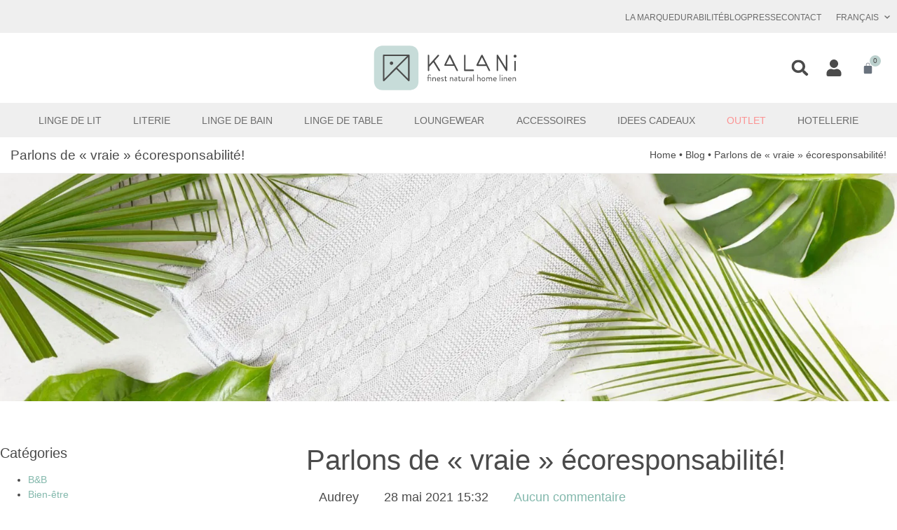

--- FILE ---
content_type: text/html; charset=UTF-8
request_url: https://www.kalani-home.com/fr/blog/parlons-de-vraie-ecoresponsabilite/
body_size: 101113
content:
<!doctype html>
<html lang="fr-FR">
<head><meta charset="UTF-8"><script>if(navigator.userAgent.match(/MSIE|Internet Explorer/i)||navigator.userAgent.match(/Trident\/7\..*?rv:11/i)){var href=document.location.href;if(!href.match(/[?&]nowprocket/)){if(href.indexOf("?")==-1){if(href.indexOf("#")==-1){document.location.href=href+"?nowprocket=1"}else{document.location.href=href.replace("#","?nowprocket=1#")}}else{if(href.indexOf("#")==-1){document.location.href=href+"&nowprocket=1"}else{document.location.href=href.replace("#","&nowprocket=1#")}}}}</script><script>(()=>{class RocketLazyLoadScripts{constructor(){this.v="2.0.4",this.userEvents=["keydown","keyup","mousedown","mouseup","mousemove","mouseover","mouseout","touchmove","touchstart","touchend","touchcancel","wheel","click","dblclick","input"],this.attributeEvents=["onblur","onclick","oncontextmenu","ondblclick","onfocus","onmousedown","onmouseenter","onmouseleave","onmousemove","onmouseout","onmouseover","onmouseup","onmousewheel","onscroll","onsubmit"]}async t(){this.i(),this.o(),/iP(ad|hone)/.test(navigator.userAgent)&&this.h(),this.u(),this.l(this),this.m(),this.k(this),this.p(this),this._(),await Promise.all([this.R(),this.L()]),this.lastBreath=Date.now(),this.S(this),this.P(),this.D(),this.O(),this.M(),await this.C(this.delayedScripts.normal),await this.C(this.delayedScripts.defer),await this.C(this.delayedScripts.async),await this.T(),await this.F(),await this.j(),await this.A(),window.dispatchEvent(new Event("rocket-allScriptsLoaded")),this.everythingLoaded=!0,this.lastTouchEnd&&await new Promise(t=>setTimeout(t,500-Date.now()+this.lastTouchEnd)),this.I(),this.H(),this.U(),this.W()}i(){this.CSPIssue=sessionStorage.getItem("rocketCSPIssue"),document.addEventListener("securitypolicyviolation",t=>{this.CSPIssue||"script-src-elem"!==t.violatedDirective||"data"!==t.blockedURI||(this.CSPIssue=!0,sessionStorage.setItem("rocketCSPIssue",!0))},{isRocket:!0})}o(){window.addEventListener("pageshow",t=>{this.persisted=t.persisted,this.realWindowLoadedFired=!0},{isRocket:!0}),window.addEventListener("pagehide",()=>{this.onFirstUserAction=null},{isRocket:!0})}h(){let t;function e(e){t=e}window.addEventListener("touchstart",e,{isRocket:!0}),window.addEventListener("touchend",function i(o){o.changedTouches[0]&&t.changedTouches[0]&&Math.abs(o.changedTouches[0].pageX-t.changedTouches[0].pageX)<10&&Math.abs(o.changedTouches[0].pageY-t.changedTouches[0].pageY)<10&&o.timeStamp-t.timeStamp<200&&(window.removeEventListener("touchstart",e,{isRocket:!0}),window.removeEventListener("touchend",i,{isRocket:!0}),"INPUT"===o.target.tagName&&"text"===o.target.type||(o.target.dispatchEvent(new TouchEvent("touchend",{target:o.target,bubbles:!0})),o.target.dispatchEvent(new MouseEvent("mouseover",{target:o.target,bubbles:!0})),o.target.dispatchEvent(new PointerEvent("click",{target:o.target,bubbles:!0,cancelable:!0,detail:1,clientX:o.changedTouches[0].clientX,clientY:o.changedTouches[0].clientY})),event.preventDefault()))},{isRocket:!0})}q(t){this.userActionTriggered||("mousemove"!==t.type||this.firstMousemoveIgnored?"keyup"===t.type||"mouseover"===t.type||"mouseout"===t.type||(this.userActionTriggered=!0,this.onFirstUserAction&&this.onFirstUserAction()):this.firstMousemoveIgnored=!0),"click"===t.type&&t.preventDefault(),t.stopPropagation(),t.stopImmediatePropagation(),"touchstart"===this.lastEvent&&"touchend"===t.type&&(this.lastTouchEnd=Date.now()),"click"===t.type&&(this.lastTouchEnd=0),this.lastEvent=t.type,t.composedPath&&t.composedPath()[0].getRootNode()instanceof ShadowRoot&&(t.rocketTarget=t.composedPath()[0]),this.savedUserEvents.push(t)}u(){this.savedUserEvents=[],this.userEventHandler=this.q.bind(this),this.userEvents.forEach(t=>window.addEventListener(t,this.userEventHandler,{passive:!1,isRocket:!0})),document.addEventListener("visibilitychange",this.userEventHandler,{isRocket:!0})}U(){this.userEvents.forEach(t=>window.removeEventListener(t,this.userEventHandler,{passive:!1,isRocket:!0})),document.removeEventListener("visibilitychange",this.userEventHandler,{isRocket:!0}),this.savedUserEvents.forEach(t=>{(t.rocketTarget||t.target).dispatchEvent(new window[t.constructor.name](t.type,t))})}m(){const t="return false",e=Array.from(this.attributeEvents,t=>"data-rocket-"+t),i="["+this.attributeEvents.join("],[")+"]",o="[data-rocket-"+this.attributeEvents.join("],[data-rocket-")+"]",s=(e,i,o)=>{o&&o!==t&&(e.setAttribute("data-rocket-"+i,o),e["rocket"+i]=new Function("event",o),e.setAttribute(i,t))};new MutationObserver(t=>{for(const n of t)"attributes"===n.type&&(n.attributeName.startsWith("data-rocket-")||this.everythingLoaded?n.attributeName.startsWith("data-rocket-")&&this.everythingLoaded&&this.N(n.target,n.attributeName.substring(12)):s(n.target,n.attributeName,n.target.getAttribute(n.attributeName))),"childList"===n.type&&n.addedNodes.forEach(t=>{if(t.nodeType===Node.ELEMENT_NODE)if(this.everythingLoaded)for(const i of[t,...t.querySelectorAll(o)])for(const t of i.getAttributeNames())e.includes(t)&&this.N(i,t.substring(12));else for(const e of[t,...t.querySelectorAll(i)])for(const t of e.getAttributeNames())this.attributeEvents.includes(t)&&s(e,t,e.getAttribute(t))})}).observe(document,{subtree:!0,childList:!0,attributeFilter:[...this.attributeEvents,...e]})}I(){this.attributeEvents.forEach(t=>{document.querySelectorAll("[data-rocket-"+t+"]").forEach(e=>{this.N(e,t)})})}N(t,e){const i=t.getAttribute("data-rocket-"+e);i&&(t.setAttribute(e,i),t.removeAttribute("data-rocket-"+e))}k(t){Object.defineProperty(HTMLElement.prototype,"onclick",{get(){return this.rocketonclick||null},set(e){this.rocketonclick=e,this.setAttribute(t.everythingLoaded?"onclick":"data-rocket-onclick","this.rocketonclick(event)")}})}S(t){function e(e,i){let o=e[i];e[i]=null,Object.defineProperty(e,i,{get:()=>o,set(s){t.everythingLoaded?o=s:e["rocket"+i]=o=s}})}e(document,"onreadystatechange"),e(window,"onload"),e(window,"onpageshow");try{Object.defineProperty(document,"readyState",{get:()=>t.rocketReadyState,set(e){t.rocketReadyState=e},configurable:!0}),document.readyState="loading"}catch(t){console.log("WPRocket DJE readyState conflict, bypassing")}}l(t){this.originalAddEventListener=EventTarget.prototype.addEventListener,this.originalRemoveEventListener=EventTarget.prototype.removeEventListener,this.savedEventListeners=[],EventTarget.prototype.addEventListener=function(e,i,o){o&&o.isRocket||!t.B(e,this)&&!t.userEvents.includes(e)||t.B(e,this)&&!t.userActionTriggered||e.startsWith("rocket-")||t.everythingLoaded?t.originalAddEventListener.call(this,e,i,o):(t.savedEventListeners.push({target:this,remove:!1,type:e,func:i,options:o}),"mouseenter"!==e&&"mouseleave"!==e||t.originalAddEventListener.call(this,e,t.savedUserEvents.push,o))},EventTarget.prototype.removeEventListener=function(e,i,o){o&&o.isRocket||!t.B(e,this)&&!t.userEvents.includes(e)||t.B(e,this)&&!t.userActionTriggered||e.startsWith("rocket-")||t.everythingLoaded?t.originalRemoveEventListener.call(this,e,i,o):t.savedEventListeners.push({target:this,remove:!0,type:e,func:i,options:o})}}J(t,e){this.savedEventListeners=this.savedEventListeners.filter(i=>{let o=i.type,s=i.target||window;return e!==o||t!==s||(this.B(o,s)&&(i.type="rocket-"+o),this.$(i),!1)})}H(){EventTarget.prototype.addEventListener=this.originalAddEventListener,EventTarget.prototype.removeEventListener=this.originalRemoveEventListener,this.savedEventListeners.forEach(t=>this.$(t))}$(t){t.remove?this.originalRemoveEventListener.call(t.target,t.type,t.func,t.options):this.originalAddEventListener.call(t.target,t.type,t.func,t.options)}p(t){let e;function i(e){return t.everythingLoaded?e:e.split(" ").map(t=>"load"===t||t.startsWith("load.")?"rocket-jquery-load":t).join(" ")}function o(o){function s(e){const s=o.fn[e];o.fn[e]=o.fn.init.prototype[e]=function(){return this[0]===window&&t.userActionTriggered&&("string"==typeof arguments[0]||arguments[0]instanceof String?arguments[0]=i(arguments[0]):"object"==typeof arguments[0]&&Object.keys(arguments[0]).forEach(t=>{const e=arguments[0][t];delete arguments[0][t],arguments[0][i(t)]=e})),s.apply(this,arguments),this}}if(o&&o.fn&&!t.allJQueries.includes(o)){const e={DOMContentLoaded:[],"rocket-DOMContentLoaded":[]};for(const t in e)document.addEventListener(t,()=>{e[t].forEach(t=>t())},{isRocket:!0});o.fn.ready=o.fn.init.prototype.ready=function(i){function s(){parseInt(o.fn.jquery)>2?setTimeout(()=>i.bind(document)(o)):i.bind(document)(o)}return"function"==typeof i&&(t.realDomReadyFired?!t.userActionTriggered||t.fauxDomReadyFired?s():e["rocket-DOMContentLoaded"].push(s):e.DOMContentLoaded.push(s)),o([])},s("on"),s("one"),s("off"),t.allJQueries.push(o)}e=o}t.allJQueries=[],o(window.jQuery),Object.defineProperty(window,"jQuery",{get:()=>e,set(t){o(t)}})}P(){const t=new Map;document.write=document.writeln=function(e){const i=document.currentScript,o=document.createRange(),s=i.parentElement;let n=t.get(i);void 0===n&&(n=i.nextSibling,t.set(i,n));const c=document.createDocumentFragment();o.setStart(c,0),c.appendChild(o.createContextualFragment(e)),s.insertBefore(c,n)}}async R(){return new Promise(t=>{this.userActionTriggered?t():this.onFirstUserAction=t})}async L(){return new Promise(t=>{document.addEventListener("DOMContentLoaded",()=>{this.realDomReadyFired=!0,t()},{isRocket:!0})})}async j(){return this.realWindowLoadedFired?Promise.resolve():new Promise(t=>{window.addEventListener("load",t,{isRocket:!0})})}M(){this.pendingScripts=[];this.scriptsMutationObserver=new MutationObserver(t=>{for(const e of t)e.addedNodes.forEach(t=>{"SCRIPT"!==t.tagName||t.noModule||t.isWPRocket||this.pendingScripts.push({script:t,promise:new Promise(e=>{const i=()=>{const i=this.pendingScripts.findIndex(e=>e.script===t);i>=0&&this.pendingScripts.splice(i,1),e()};t.addEventListener("load",i,{isRocket:!0}),t.addEventListener("error",i,{isRocket:!0}),setTimeout(i,1e3)})})})}),this.scriptsMutationObserver.observe(document,{childList:!0,subtree:!0})}async F(){await this.X(),this.pendingScripts.length?(await this.pendingScripts[0].promise,await this.F()):this.scriptsMutationObserver.disconnect()}D(){this.delayedScripts={normal:[],async:[],defer:[]},document.querySelectorAll("script[type$=rocketlazyloadscript]").forEach(t=>{t.hasAttribute("data-rocket-src")?t.hasAttribute("async")&&!1!==t.async?this.delayedScripts.async.push(t):t.hasAttribute("defer")&&!1!==t.defer||"module"===t.getAttribute("data-rocket-type")?this.delayedScripts.defer.push(t):this.delayedScripts.normal.push(t):this.delayedScripts.normal.push(t)})}async _(){await this.L();let t=[];document.querySelectorAll("script[type$=rocketlazyloadscript][data-rocket-src]").forEach(e=>{let i=e.getAttribute("data-rocket-src");if(i&&!i.startsWith("data:")){i.startsWith("//")&&(i=location.protocol+i);try{const o=new URL(i).origin;o!==location.origin&&t.push({src:o,crossOrigin:e.crossOrigin||"module"===e.getAttribute("data-rocket-type")})}catch(t){}}}),t=[...new Map(t.map(t=>[JSON.stringify(t),t])).values()],this.Y(t,"preconnect")}async G(t){if(await this.K(),!0!==t.noModule||!("noModule"in HTMLScriptElement.prototype))return new Promise(e=>{let i;function o(){(i||t).setAttribute("data-rocket-status","executed"),e()}try{if(navigator.userAgent.includes("Firefox/")||""===navigator.vendor||this.CSPIssue)i=document.createElement("script"),[...t.attributes].forEach(t=>{let e=t.nodeName;"type"!==e&&("data-rocket-type"===e&&(e="type"),"data-rocket-src"===e&&(e="src"),i.setAttribute(e,t.nodeValue))}),t.text&&(i.text=t.text),t.nonce&&(i.nonce=t.nonce),i.hasAttribute("src")?(i.addEventListener("load",o,{isRocket:!0}),i.addEventListener("error",()=>{i.setAttribute("data-rocket-status","failed-network"),e()},{isRocket:!0}),setTimeout(()=>{i.isConnected||e()},1)):(i.text=t.text,o()),i.isWPRocket=!0,t.parentNode.replaceChild(i,t);else{const i=t.getAttribute("data-rocket-type"),s=t.getAttribute("data-rocket-src");i?(t.type=i,t.removeAttribute("data-rocket-type")):t.removeAttribute("type"),t.addEventListener("load",o,{isRocket:!0}),t.addEventListener("error",i=>{this.CSPIssue&&i.target.src.startsWith("data:")?(console.log("WPRocket: CSP fallback activated"),t.removeAttribute("src"),this.G(t).then(e)):(t.setAttribute("data-rocket-status","failed-network"),e())},{isRocket:!0}),s?(t.fetchPriority="high",t.removeAttribute("data-rocket-src"),t.src=s):t.src="data:text/javascript;base64,"+window.btoa(unescape(encodeURIComponent(t.text)))}}catch(i){t.setAttribute("data-rocket-status","failed-transform"),e()}});t.setAttribute("data-rocket-status","skipped")}async C(t){const e=t.shift();return e?(e.isConnected&&await this.G(e),this.C(t)):Promise.resolve()}O(){this.Y([...this.delayedScripts.normal,...this.delayedScripts.defer,...this.delayedScripts.async],"preload")}Y(t,e){this.trash=this.trash||[];let i=!0;var o=document.createDocumentFragment();t.forEach(t=>{const s=t.getAttribute&&t.getAttribute("data-rocket-src")||t.src;if(s&&!s.startsWith("data:")){const n=document.createElement("link");n.href=s,n.rel=e,"preconnect"!==e&&(n.as="script",n.fetchPriority=i?"high":"low"),t.getAttribute&&"module"===t.getAttribute("data-rocket-type")&&(n.crossOrigin=!0),t.crossOrigin&&(n.crossOrigin=t.crossOrigin),t.integrity&&(n.integrity=t.integrity),t.nonce&&(n.nonce=t.nonce),o.appendChild(n),this.trash.push(n),i=!1}}),document.head.appendChild(o)}W(){this.trash.forEach(t=>t.remove())}async T(){try{document.readyState="interactive"}catch(t){}this.fauxDomReadyFired=!0;try{await this.K(),this.J(document,"readystatechange"),document.dispatchEvent(new Event("rocket-readystatechange")),await this.K(),document.rocketonreadystatechange&&document.rocketonreadystatechange(),await this.K(),this.J(document,"DOMContentLoaded"),document.dispatchEvent(new Event("rocket-DOMContentLoaded")),await this.K(),this.J(window,"DOMContentLoaded"),window.dispatchEvent(new Event("rocket-DOMContentLoaded"))}catch(t){console.error(t)}}async A(){try{document.readyState="complete"}catch(t){}try{await this.K(),this.J(document,"readystatechange"),document.dispatchEvent(new Event("rocket-readystatechange")),await this.K(),document.rocketonreadystatechange&&document.rocketonreadystatechange(),await this.K(),this.J(window,"load"),window.dispatchEvent(new Event("rocket-load")),await this.K(),window.rocketonload&&window.rocketonload(),await this.K(),this.allJQueries.forEach(t=>t(window).trigger("rocket-jquery-load")),await this.K(),this.J(window,"pageshow");const t=new Event("rocket-pageshow");t.persisted=this.persisted,window.dispatchEvent(t),await this.K(),window.rocketonpageshow&&window.rocketonpageshow({persisted:this.persisted})}catch(t){console.error(t)}}async K(){Date.now()-this.lastBreath>45&&(await this.X(),this.lastBreath=Date.now())}async X(){return document.hidden?new Promise(t=>setTimeout(t)):new Promise(t=>requestAnimationFrame(t))}B(t,e){return e===document&&"readystatechange"===t||(e===document&&"DOMContentLoaded"===t||(e===window&&"DOMContentLoaded"===t||(e===window&&"load"===t||e===window&&"pageshow"===t)))}static run(){(new RocketLazyLoadScripts).t()}}RocketLazyLoadScripts.run()})();</script>
	
	<meta name="viewport" content="width=device-width, initial-scale=1">
	<link rel="profile" href="https://gmpg.org/xfn/11">
	<meta name='robots' content='index, follow, max-image-preview:large, max-snippet:-1, max-video-preview:-1' />
	<style></style>
	
	<!-- This site is optimized with the Yoast SEO Premium plugin v26.3 (Yoast SEO v26.3) - https://yoast.com/wordpress/plugins/seo/ -->
	<title>L&#039;écoresponsabilité: on en parle en tant que marque!</title>
<link crossorigin data-rocket-preconnect href="https://cdn.kalani-home.com" rel="preconnect">
<link crossorigin data-rocket-preload as="font" href="https://cdn.kalani-home.com/wp-content/plugins/woocommerce/assets/fonts/WooCommerce.woff2" rel="preload">
<style id="wpr-usedcss">img:is([sizes=auto i],[sizes^="auto," i]){contain-intrinsic-size:3000px 1500px}.acfwf-bogo-discount-summary-block{padding:0 1em}.wc-block-components-notice-banner>svg{align-self:center}.wc-block-components-notice-banner>div{display:flex;align-items:center;height:100%;justify-content:space-between}img.emoji{display:inline!important;border:none!important;box-shadow:none!important;height:1em!important;width:1em!important;margin:0 .07em!important;vertical-align:-.1em!important;background:0 0!important;padding:0!important}:where(.wp-block-button__link){border-radius:9999px;box-shadow:none;padding:calc(.667em + 2px) calc(1.333em + 2px);text-decoration:none}:root :where(.wp-block-button .wp-block-button__link.is-style-outline),:root :where(.wp-block-button.is-style-outline>.wp-block-button__link){border:2px solid;padding:.667em 1.333em}:root :where(.wp-block-button .wp-block-button__link.is-style-outline:not(.has-text-color)),:root :where(.wp-block-button.is-style-outline>.wp-block-button__link:not(.has-text-color)){color:currentColor}:root :where(.wp-block-button .wp-block-button__link.is-style-outline:not(.has-background)),:root :where(.wp-block-button.is-style-outline>.wp-block-button__link:not(.has-background)){background-color:initial;background-image:none}:where(.wp-block-calendar table:not(.has-background) th){background:#ddd}:where(.wp-block-columns){margin-bottom:1.75em}:where(.wp-block-columns.has-background){padding:1.25em 2.375em}:where(.wp-block-post-comments input[type=submit]){border:none}:where(.wp-block-cover-image:not(.has-text-color)),:where(.wp-block-cover:not(.has-text-color)){color:#fff}:where(.wp-block-cover-image.is-light:not(.has-text-color)),:where(.wp-block-cover.is-light:not(.has-text-color)){color:#000}:root :where(.wp-block-cover h1:not(.has-text-color)),:root :where(.wp-block-cover h2:not(.has-text-color)),:root :where(.wp-block-cover h3:not(.has-text-color)),:root :where(.wp-block-cover h4:not(.has-text-color)),:root :where(.wp-block-cover h5:not(.has-text-color)),:root :where(.wp-block-cover h6:not(.has-text-color)),:root :where(.wp-block-cover p:not(.has-text-color)){color:inherit}:where(.wp-block-file){margin-bottom:1.5em}:where(.wp-block-file__button){border-radius:2em;display:inline-block;padding:.5em 1em}:where(.wp-block-file__button):is(a):active,:where(.wp-block-file__button):is(a):focus,:where(.wp-block-file__button):is(a):hover,:where(.wp-block-file__button):is(a):visited{box-shadow:none;color:#fff;opacity:.85;text-decoration:none}:where(.wp-block-group.wp-block-group-is-layout-constrained){position:relative}:root :where(.wp-block-image.is-style-rounded img,.wp-block-image .is-style-rounded img){border-radius:9999px}:where(.wp-block-latest-comments:not([style*=line-height] .wp-block-latest-comments__comment)){line-height:1.1}:where(.wp-block-latest-comments:not([style*=line-height] .wp-block-latest-comments__comment-excerpt p)){line-height:1.8}:root :where(.wp-block-latest-posts.is-grid){padding:0}:root :where(.wp-block-latest-posts.wp-block-latest-posts__list){padding-left:0}ul{box-sizing:border-box}:root :where(.wp-block-list.has-background){padding:1.25em 2.375em}:where(.wp-block-navigation.has-background .wp-block-navigation-item a:not(.wp-element-button)),:where(.wp-block-navigation.has-background .wp-block-navigation-submenu a:not(.wp-element-button)){padding:.5em 1em}:where(.wp-block-navigation .wp-block-navigation__submenu-container .wp-block-navigation-item a:not(.wp-element-button)),:where(.wp-block-navigation .wp-block-navigation__submenu-container .wp-block-navigation-submenu a:not(.wp-element-button)),:where(.wp-block-navigation .wp-block-navigation__submenu-container .wp-block-navigation-submenu button.wp-block-navigation-item__content),:where(.wp-block-navigation .wp-block-navigation__submenu-container .wp-block-pages-list__item button.wp-block-navigation-item__content){padding:.5em 1em}:root :where(p.has-background){padding:1.25em 2.375em}:where(p.has-text-color:not(.has-link-color)) a{color:inherit}:where(.wp-block-post-comments-form) input:not([type=submit]),:where(.wp-block-post-comments-form) textarea{border:1px solid #949494;font-family:inherit;font-size:1em}:where(.wp-block-post-comments-form) input:where(:not([type=submit]):not([type=checkbox])),:where(.wp-block-post-comments-form) textarea{padding:calc(.667em + 2px)}:where(.wp-block-post-excerpt){box-sizing:border-box;margin-bottom:var(--wp--style--block-gap);margin-top:var(--wp--style--block-gap)}:where(.wp-block-preformatted.has-background){padding:1.25em 2.375em}:where(.wp-block-search__button){border:1px solid #ccc;padding:6px 10px}:where(.wp-block-search__input){font-family:inherit;font-size:inherit;font-style:inherit;font-weight:inherit;letter-spacing:inherit;line-height:inherit;text-transform:inherit}:where(.wp-block-search__button-inside .wp-block-search__inside-wrapper){border:1px solid #949494;box-sizing:border-box;padding:4px}:where(.wp-block-search__button-inside .wp-block-search__inside-wrapper) .wp-block-search__input{border:none;border-radius:0;padding:0 4px}:where(.wp-block-search__button-inside .wp-block-search__inside-wrapper) .wp-block-search__input:focus{outline:0}:where(.wp-block-search__button-inside .wp-block-search__inside-wrapper) :where(.wp-block-search__button){padding:4px 8px}:root :where(.wp-block-separator.is-style-dots){height:auto;line-height:1;text-align:center}:root :where(.wp-block-separator.is-style-dots):before{color:currentColor;content:"···";font-family:serif;font-size:1.5em;letter-spacing:2em;padding-left:2em}:root :where(.wp-block-site-logo.is-style-rounded){border-radius:9999px}:where(.wp-block-social-links:not(.is-style-logos-only)) .wp-social-link{background-color:#f0f0f0;color:#444}:where(.wp-block-social-links:not(.is-style-logos-only)) .wp-social-link-amazon{background-color:#f90;color:#fff}:where(.wp-block-social-links:not(.is-style-logos-only)) .wp-social-link-bandcamp{background-color:#1ea0c3;color:#fff}:where(.wp-block-social-links:not(.is-style-logos-only)) .wp-social-link-behance{background-color:#0757fe;color:#fff}:where(.wp-block-social-links:not(.is-style-logos-only)) .wp-social-link-bluesky{background-color:#0a7aff;color:#fff}:where(.wp-block-social-links:not(.is-style-logos-only)) .wp-social-link-codepen{background-color:#1e1f26;color:#fff}:where(.wp-block-social-links:not(.is-style-logos-only)) .wp-social-link-deviantart{background-color:#02e49b;color:#fff}:where(.wp-block-social-links:not(.is-style-logos-only)) .wp-social-link-discord{background-color:#5865f2;color:#fff}:where(.wp-block-social-links:not(.is-style-logos-only)) .wp-social-link-dribbble{background-color:#e94c89;color:#fff}:where(.wp-block-social-links:not(.is-style-logos-only)) .wp-social-link-dropbox{background-color:#4280ff;color:#fff}:where(.wp-block-social-links:not(.is-style-logos-only)) .wp-social-link-etsy{background-color:#f45800;color:#fff}:where(.wp-block-social-links:not(.is-style-logos-only)) .wp-social-link-facebook{background-color:#0866ff;color:#fff}:where(.wp-block-social-links:not(.is-style-logos-only)) .wp-social-link-fivehundredpx{background-color:#000;color:#fff}:where(.wp-block-social-links:not(.is-style-logos-only)) .wp-social-link-flickr{background-color:#0461dd;color:#fff}:where(.wp-block-social-links:not(.is-style-logos-only)) .wp-social-link-foursquare{background-color:#e65678;color:#fff}:where(.wp-block-social-links:not(.is-style-logos-only)) .wp-social-link-github{background-color:#24292d;color:#fff}:where(.wp-block-social-links:not(.is-style-logos-only)) .wp-social-link-goodreads{background-color:#eceadd;color:#382110}:where(.wp-block-social-links:not(.is-style-logos-only)) .wp-social-link-google{background-color:#ea4434;color:#fff}:where(.wp-block-social-links:not(.is-style-logos-only)) .wp-social-link-gravatar{background-color:#1d4fc4;color:#fff}:where(.wp-block-social-links:not(.is-style-logos-only)) .wp-social-link-instagram{background-color:#f00075;color:#fff}:where(.wp-block-social-links:not(.is-style-logos-only)) .wp-social-link-lastfm{background-color:#e21b24;color:#fff}:where(.wp-block-social-links:not(.is-style-logos-only)) .wp-social-link-linkedin{background-color:#0d66c2;color:#fff}:where(.wp-block-social-links:not(.is-style-logos-only)) .wp-social-link-mastodon{background-color:#3288d4;color:#fff}:where(.wp-block-social-links:not(.is-style-logos-only)) .wp-social-link-medium{background-color:#000;color:#fff}:where(.wp-block-social-links:not(.is-style-logos-only)) .wp-social-link-meetup{background-color:#f6405f;color:#fff}:where(.wp-block-social-links:not(.is-style-logos-only)) .wp-social-link-patreon{background-color:#000;color:#fff}:where(.wp-block-social-links:not(.is-style-logos-only)) .wp-social-link-pinterest{background-color:#e60122;color:#fff}:where(.wp-block-social-links:not(.is-style-logos-only)) .wp-social-link-pocket{background-color:#ef4155;color:#fff}:where(.wp-block-social-links:not(.is-style-logos-only)) .wp-social-link-reddit{background-color:#ff4500;color:#fff}:where(.wp-block-social-links:not(.is-style-logos-only)) .wp-social-link-skype{background-color:#0478d7;color:#fff}:where(.wp-block-social-links:not(.is-style-logos-only)) .wp-social-link-snapchat{background-color:#fefc00;color:#fff;stroke:#000}:where(.wp-block-social-links:not(.is-style-logos-only)) .wp-social-link-soundcloud{background-color:#ff5600;color:#fff}:where(.wp-block-social-links:not(.is-style-logos-only)) .wp-social-link-spotify{background-color:#1bd760;color:#fff}:where(.wp-block-social-links:not(.is-style-logos-only)) .wp-social-link-telegram{background-color:#2aabee;color:#fff}:where(.wp-block-social-links:not(.is-style-logos-only)) .wp-social-link-threads{background-color:#000;color:#fff}:where(.wp-block-social-links:not(.is-style-logos-only)) .wp-social-link-tiktok{background-color:#000;color:#fff}:where(.wp-block-social-links:not(.is-style-logos-only)) .wp-social-link-tumblr{background-color:#011835;color:#fff}:where(.wp-block-social-links:not(.is-style-logos-only)) .wp-social-link-twitch{background-color:#6440a4;color:#fff}:where(.wp-block-social-links:not(.is-style-logos-only)) .wp-social-link-twitter{background-color:#1da1f2;color:#fff}:where(.wp-block-social-links:not(.is-style-logos-only)) .wp-social-link-vimeo{background-color:#1eb7ea;color:#fff}:where(.wp-block-social-links:not(.is-style-logos-only)) .wp-social-link-vk{background-color:#4680c2;color:#fff}:where(.wp-block-social-links:not(.is-style-logos-only)) .wp-social-link-wordpress{background-color:#3499cd;color:#fff}:where(.wp-block-social-links:not(.is-style-logos-only)) .wp-social-link-whatsapp{background-color:#25d366;color:#fff}:where(.wp-block-social-links:not(.is-style-logos-only)) .wp-social-link-x{background-color:#000;color:#fff}:where(.wp-block-social-links:not(.is-style-logos-only)) .wp-social-link-yelp{background-color:#d32422;color:#fff}:where(.wp-block-social-links:not(.is-style-logos-only)) .wp-social-link-youtube{background-color:red;color:#fff}:where(.wp-block-social-links.is-style-logos-only) .wp-social-link{background:0 0}:where(.wp-block-social-links.is-style-logos-only) .wp-social-link svg{height:1.25em;width:1.25em}:where(.wp-block-social-links.is-style-logos-only) .wp-social-link-amazon{color:#f90}:where(.wp-block-social-links.is-style-logos-only) .wp-social-link-bandcamp{color:#1ea0c3}:where(.wp-block-social-links.is-style-logos-only) .wp-social-link-behance{color:#0757fe}:where(.wp-block-social-links.is-style-logos-only) .wp-social-link-bluesky{color:#0a7aff}:where(.wp-block-social-links.is-style-logos-only) .wp-social-link-codepen{color:#1e1f26}:where(.wp-block-social-links.is-style-logos-only) .wp-social-link-deviantart{color:#02e49b}:where(.wp-block-social-links.is-style-logos-only) .wp-social-link-discord{color:#5865f2}:where(.wp-block-social-links.is-style-logos-only) .wp-social-link-dribbble{color:#e94c89}:where(.wp-block-social-links.is-style-logos-only) .wp-social-link-dropbox{color:#4280ff}:where(.wp-block-social-links.is-style-logos-only) .wp-social-link-etsy{color:#f45800}:where(.wp-block-social-links.is-style-logos-only) .wp-social-link-facebook{color:#0866ff}:where(.wp-block-social-links.is-style-logos-only) .wp-social-link-fivehundredpx{color:#000}:where(.wp-block-social-links.is-style-logos-only) .wp-social-link-flickr{color:#0461dd}:where(.wp-block-social-links.is-style-logos-only) .wp-social-link-foursquare{color:#e65678}:where(.wp-block-social-links.is-style-logos-only) .wp-social-link-github{color:#24292d}:where(.wp-block-social-links.is-style-logos-only) .wp-social-link-goodreads{color:#382110}:where(.wp-block-social-links.is-style-logos-only) .wp-social-link-google{color:#ea4434}:where(.wp-block-social-links.is-style-logos-only) .wp-social-link-gravatar{color:#1d4fc4}:where(.wp-block-social-links.is-style-logos-only) .wp-social-link-instagram{color:#f00075}:where(.wp-block-social-links.is-style-logos-only) .wp-social-link-lastfm{color:#e21b24}:where(.wp-block-social-links.is-style-logos-only) .wp-social-link-linkedin{color:#0d66c2}:where(.wp-block-social-links.is-style-logos-only) .wp-social-link-mastodon{color:#3288d4}:where(.wp-block-social-links.is-style-logos-only) .wp-social-link-medium{color:#000}:where(.wp-block-social-links.is-style-logos-only) .wp-social-link-meetup{color:#f6405f}:where(.wp-block-social-links.is-style-logos-only) .wp-social-link-patreon{color:#000}:where(.wp-block-social-links.is-style-logos-only) .wp-social-link-pinterest{color:#e60122}:where(.wp-block-social-links.is-style-logos-only) .wp-social-link-pocket{color:#ef4155}:where(.wp-block-social-links.is-style-logos-only) .wp-social-link-reddit{color:#ff4500}:where(.wp-block-social-links.is-style-logos-only) .wp-social-link-skype{color:#0478d7}:where(.wp-block-social-links.is-style-logos-only) .wp-social-link-snapchat{color:#fff;stroke:#000}:where(.wp-block-social-links.is-style-logos-only) .wp-social-link-soundcloud{color:#ff5600}:where(.wp-block-social-links.is-style-logos-only) .wp-social-link-spotify{color:#1bd760}:where(.wp-block-social-links.is-style-logos-only) .wp-social-link-telegram{color:#2aabee}:where(.wp-block-social-links.is-style-logos-only) .wp-social-link-threads{color:#000}:where(.wp-block-social-links.is-style-logos-only) .wp-social-link-tiktok{color:#000}:where(.wp-block-social-links.is-style-logos-only) .wp-social-link-tumblr{color:#011835}:where(.wp-block-social-links.is-style-logos-only) .wp-social-link-twitch{color:#6440a4}:where(.wp-block-social-links.is-style-logos-only) .wp-social-link-twitter{color:#1da1f2}:where(.wp-block-social-links.is-style-logos-only) .wp-social-link-vimeo{color:#1eb7ea}:where(.wp-block-social-links.is-style-logos-only) .wp-social-link-vk{color:#4680c2}:where(.wp-block-social-links.is-style-logos-only) .wp-social-link-whatsapp{color:#25d366}:where(.wp-block-social-links.is-style-logos-only) .wp-social-link-wordpress{color:#3499cd}:where(.wp-block-social-links.is-style-logos-only) .wp-social-link-x{color:#000}:where(.wp-block-social-links.is-style-logos-only) .wp-social-link-yelp{color:#d32422}:where(.wp-block-social-links.is-style-logos-only) .wp-social-link-youtube{color:red}:root :where(.wp-block-social-links .wp-social-link a){padding:.25em}:root :where(.wp-block-social-links.is-style-logos-only .wp-social-link a){padding:0}:root :where(.wp-block-social-links.is-style-pill-shape .wp-social-link a){padding-left:.6666666667em;padding-right:.6666666667em}:root :where(.wp-block-tag-cloud.is-style-outline){display:flex;flex-wrap:wrap;gap:1ch}:root :where(.wp-block-tag-cloud.is-style-outline a){border:1px solid;font-size:unset!important;margin-right:0;padding:1ch 2ch;text-decoration:none!important}:root :where(.wp-block-table-of-contents){box-sizing:border-box}:where(.wp-block-term-description){box-sizing:border-box;margin-bottom:var(--wp--style--block-gap);margin-top:var(--wp--style--block-gap)}:where(pre.wp-block-verse){font-family:inherit}:root{--wp--preset--font-size--normal:16px;--wp--preset--font-size--huge:42px}.screen-reader-text{border:0;clip-path:inset(50%);height:1px;margin:-1px;overflow:hidden;padding:0;position:absolute;width:1px;word-wrap:normal!important}.screen-reader-text:focus{background-color:#ddd;clip-path:none;color:#444;display:block;font-size:1em;height:auto;left:5px;line-height:normal;padding:15px 23px 14px;text-decoration:none;top:5px;width:auto;z-index:100000}html :where(.has-border-color){border-style:solid}html :where([style*=border-top-color]){border-top-style:solid}html :where([style*=border-right-color]){border-right-style:solid}html :where([style*=border-bottom-color]){border-bottom-style:solid}html :where([style*=border-left-color]){border-left-style:solid}html :where([style*=border-width]){border-style:solid}html :where([style*=border-top-width]){border-top-style:solid}html :where([style*=border-right-width]){border-right-style:solid}html :where([style*=border-bottom-width]){border-bottom-style:solid}html :where([style*=border-left-width]){border-left-style:solid}html :where(img[class*=wp-image-]){height:auto;max-width:100%}:where(figure){margin:0 0 1em}html :where(.is-position-sticky){--wp-admin--admin-bar--position-offset:var(--wp-admin--admin-bar--height,0px)}@media screen and (max-width:600px){html :where(.is-position-sticky){--wp-admin--admin-bar--position-offset:0px}}.wc-block-components-notice-banner{display:flex;align-items:center;height:100%;justify-content:space-between}.irs{position:relative;display:block;-webkit-touch-callout:none;-webkit-user-select:none;-khtml-user-select:none;-moz-user-select:none;-ms-user-select:none;user-select:none;font-size:12px;font-family:Arial,sans-serif}.irs-line{position:relative;display:block;overflow:hidden;outline:0!important}.irs-bar{position:absolute;display:block;left:0;width:0}.irs-shadow{position:absolute;display:none;left:0;width:0}.irs-handle{position:absolute;display:block;box-sizing:border-box;cursor:default;z-index:1}.irs-handle.type_last{z-index:2}.irs-max,.irs-min{position:absolute;display:block;cursor:default}.irs-min{left:0}.irs-max{right:0}.irs-from,.irs-single,.irs-to{position:absolute;display:block;top:0;left:0;cursor:default;white-space:nowrap}.irs-grid{position:absolute;display:none;bottom:0;left:0;width:100%;height:20px}.irs-with-grid .irs-grid{display:block}.irs-disable-mask{position:absolute;display:block;top:0;left:-1%;width:102%;height:100%;cursor:default;background:rgba(0,0,0,0);z-index:2}.lt-ie9 .irs-disable-mask{background:#000;cursor:not-allowed}.irs-disabled{opacity:.4}.irs-hidden-input{position:absolute!important;display:block!important;top:0!important;left:0!important;width:0!important;height:0!important;font-size:0!important;line-height:0!important;padding:0!important;margin:0!important;overflow:hidden;outline:0!important;z-index:-9999!important;background:0 0!important;border-style:solid!important;border-color:transparent!important}.yith-wcan-filters{background-color:var(--yith-wcan-filters_colors_background,transparent);margin-bottom:30px}.yith-wcan-filters fieldset{border:none;margin:0;padding:0}.yith-wcan-filters fieldset legend{display:none}.yith-wcan-filters .yith-wcan-filter{margin-bottom:30px}.yith-wcan-filters .yith-wcan-filter .filter-title{color:var(--yith-wcan-filters_colors_titles,#434343)}.yith-wcan-filters .yith-wcan-filter .filter-title.collapsable{cursor:pointer;position:relative}.yith-wcan-filters .yith-wcan-filter .filter-title.collapsable:after{background-size:100% auto;content:"";display:block;height:10px;position:absolute;right:15px;top:calc(50% - 5px);width:10px}.yith-wcan-filters .yith-wcan-filter .filter-title.collapsable.closed:after,.yith-wcan-filters .yith-wcan-filter .filter-title.collapsable:not(.open):after,.yith-wcan-filters .yith-wcan-filter .filter-title.collapsable:not(.opened):after{background-image:var(--wpr-bg-90a14d16-f78e-4bef-9cc5-89a8ee3d6670)}.yith-wcan-filters .yith-wcan-filter .filter-title.collapsable.open:after,.yith-wcan-filters .yith-wcan-filter .filter-title.collapsable.opened:after{background-image:var(--wpr-bg-0d2a0ae4-28dd-41c2-97e0-e68b28920e07)}.yith-wcan-filters .yith-wcan-filter .filter-title.collapsable:after{right:5px}.yith-wcan-filters .yith-wcan-filter .filter-title.collapsable.collapsable.closed+.filter-content{display:none}.yith-wcan-filters .yith-wcan-filter .filter-content .show-more{cursor:pointer}.yith-wcan-filters .yith-wcan-filter .filter-items{float:none;list-style:none;padding-left:0}.yith-wcan-filters .yith-wcan-filter .filter-items.filter-dropdown{display:none}.yith-wcan-filters .yith-wcan-filter .filter-items .filter-item{line-height:2;margin:0}.yith-wcan-filters .yith-wcan-filter .filter-items .filter-item>a,.yith-wcan-filters .yith-wcan-filter .filter-items .filter-item>label>a{color:var(--yith-wcan-anchors_style_text,#434343);text-decoration:none}.yith-wcan-filters .yith-wcan-filter .filter-items .filter-item>a:hover,.yith-wcan-filters .yith-wcan-filter .filter-items .filter-item>label>a:hover{color:var(--yith-wcan-anchors_style_text_hover,#4e8ba2)}.yith-wcan-filters .yith-wcan-filter .filter-items .filter-item.disabled{opacity:.5}.yith-wcan-filters .yith-wcan-filter .filter-items .filter-item.disabled>a,.yith-wcan-filters .yith-wcan-filter .filter-items .filter-item.disabled>label>a{color:#b4b4b4;cursor:not-allowed}.yith-wcan-filters .yith-wcan-filter .filter-items .filter-item.active>a,.yith-wcan-filters .yith-wcan-filter .filter-items .filter-item.active>label>a{color:var(--yith-wcan-anchors_style_text_active,#4e8ba2)}.yith-wcan-filters .yith-wcan-filter .filter-items .filter-item.color{display:inline-block;margin-bottom:10px}.yith-wcan-filters .yith-wcan-filter .filter-items .filter-item.color>a{display:inline-block;position:relative}.yith-wcan-filters .yith-wcan-filter .filter-items .filter-item.color.disabled .term-color,.yith-wcan-filters .yith-wcan-filter .filter-items .filter-item.color.disabled .term-image img{opacity:.4}.yith-wcan-filters .yith-wcan-filter .filter-items .filter-item.active.color:not(.no-color):not(.no-image):not(.label-right)>a:after{background-color:var(--yith-wcan-filters_colors_accent,#4e8ba2);background-image:var(--wpr-bg-e5a39456-8b9f-4de7-bb13-96e303238bac);background-position:center;background-repeat:no-repeat;background-size:60%;border-radius:100%;color:#fff;content:"";font-size:16px;height:15px;line-height:15px;position:absolute;right:-5px;text-align:center;text-decoration:none;top:-5px;width:15px}.yith-wcan-filters .yith-wcan-filter .filter-items .filter-item.label{background-color:var(--yith-wcan-labels_style_background,#fff);box-shadow:0 0 0 1px #d7d7d7;border-radius:4px;display:inline-block;margin:0 5px 10px;padding:7px;text-align:center}.yith-wcan-filters .yith-wcan-filter .filter-items .filter-item.label>a{color:var(--yith-wcan-labels_style_text,#434343);display:block;height:100%}.yith-wcan-filters .yith-wcan-filter .filter-items .filter-item.label:not(.disabled):hover{box-shadow:0 0 0 2px var(--yith-wcan-filters_colors_accent,#4e8ba2);color:var(--yith-wcan-filters_colors_accent,#4e8ba2)}.yith-wcan-filters .yith-wcan-filter .filter-items .filter-item.label.active:not(.with-image){background-color:var(--yith-wcan-labels_style_background_active,#4e8ba2);box-shadow:0 0 0 2px var(--yith-wcan-labels_style_background_active,#4e8ba2);color:var(--yith-wcan-labels_style_text_active,#fff)}.yith-wcan-filters .yith-wcan-filter .filter-items .filter-item.label:not(.with-image):not(.disabled):hover{background-color:var(--yith-wcan-labels_style_background_hover,#4e8ba2);box-shadow:0 0 0 2px var(--yith-wcan-labels_style_background_hover,#4e8ba2);color:var(--yith-wcan-labels_style_text_hover,#fff)}.yith-wcan-filters .yith-wcan-filter .filter-items .filter-item.label:not(.with-image):not(.disabled):hover .item-count,.yith-wcan-filters .yith-wcan-filter .filter-items .filter-item.label:not(.with-image):not(.disabled):hover .term-label{color:var(--yith-wcan-labels_style_text_hover,#fff)}.yith-wcan-filters .yith-wcan-filter .filter-items .filter-item.hierarchy-collapsable{position:relative}.yith-wcan-filters .yith-wcan-filter .filter-items .filter-item.hierarchy-collapsable .toggle-handle{background-size:50% auto;background-position:center center;background-repeat:no-repeat;cursor:pointer;display:block;height:20px;position:absolute;right:10px;top:0;width:20px}.yith-wcan-filters .yith-wcan-filter .filter-items .filter-item.hierarchy-collapsable.closed>.toggle-handle{background-image:var(--wpr-bg-8b018525-bfc9-4877-8594-880c8c5b8212)}.yith-wcan-filters .yith-wcan-filter .filter-items .filter-item.hierarchy-collapsable.opened>.toggle-handle{background-image:var(--wpr-bg-ffd74f16-2ace-4630-9306-848d875fdc12)}.yith-wcan-filters .yith-wcan-filter .filter-items .filter-item.hierarchy-collapsable:after{top:5px}.yith-wcan-filters .yith-wcan-filter .yith-wcan-tooltip{background-color:var(--yith-wcan-filters_colors_accent,#4e8ba2);border-radius:0;color:#fff;cursor:initial;font-size:.6875rem;line-height:normal;padding:7px 10px;pointer-events:none;text-align:center;display:none;top:calc(50% - 15px);z-index:1006}.yith-wcan-filters .yith-wcan-filter .yith-wcan-tooltip:before{background:0 0!important;border-top:5px solid transparent;border-bottom:5px solid transparent;border-right:5px solid var(--yith-wcan-filters_colors_accent,#4e8ba2);content:"";bottom:-5px;display:block;height:0;left:-5px;position:absolute;top:calc(50% - 5px);width:0}.yith-wcan-filters .yith-wcan-filter .yith-wcan-tooltip>img{min-width:40px;height:auto}.yith-wcan-filters .yith-wcan-filter .with-tooltip{position:relative}.yith-wcan-filters .yith-wcan-filter .with-tooltip .yith-wcan-tooltip{position:absolute}.yith-wcan-filters .yith-wcan-filter .price-slider.both{padding:20px 10px}.yith-wcan-filters .yith-wcan-filter .price-slider.both:after{content:"";display:block;clear:both}.yith-wcan-filters .yith-wcan-filter .price-slider.both .price-slider-max,.yith-wcan-filters .yith-wcan-filter .price-slider.both .price-slider-min{min-width:0;width:50px}.yith-wcan-filters .yith-wcan-filter .price-slider.both .irs{margin-bottom:20px}.yith-wcan-filters .yith-wcan-filter .price-slider.both .price-slider-min{float:left}.yith-wcan-filters .yith-wcan-filter .price-slider.both .price-slider-max{float:right}.yith-wcan-filters .yith-wcan-filter .price-slider .irs-bar,.yith-wcan-filters .yith-wcan-filter .price-slider .irs-line{height:5px;border-radius:4px}.yith-wcan-filters .yith-wcan-filter .price-slider .irs-bar{background-color:var(--yith-wcan-filters_colors_accent,#4e8ba2)}.yith-wcan-filters .yith-wcan-filter .price-slider .irs-handle{border:4px solid var(--yith-wcan-filters_colors_accent,#4e8ba2);background-color:var(--yith-wcan-filters_colors_accent,#4e8ba2);cursor:grab;height:18px;top:29px;width:18px}.yith-wcan-filters .yith-wcan-filter .price-slider .irs-max,.yith-wcan-filters .yith-wcan-filter .price-slider .irs-min{background:0 0;top:-5px}.yith-wcan-filters .yith-wcan-filter .price-slider .irs-from,.yith-wcan-filters .yith-wcan-filter .price-slider .irs-single,.yith-wcan-filters .yith-wcan-filter .price-slider .irs-to{background-color:var(--yith-wcan-filters_colors_accent,#4e8ba2);border-radius:0;color:#fff;cursor:initial;font-size:.6875rem;line-height:normal;padding:7px 10px;pointer-events:none;text-align:center;top:-8px}.yith-wcan-filters .yith-wcan-filter .price-slider .irs-from:before,.yith-wcan-filters .yith-wcan-filter .price-slider .irs-single:before,.yith-wcan-filters .yith-wcan-filter .price-slider .irs-to:before{background:0 0!important;border-top:5px solid transparent;border-bottom:5px solid transparent;border-right:5px solid var(--yith-wcan-filters_colors_accent,#4e8ba2);content:"";bottom:-5px;display:block;height:0;left:-5px;position:absolute;top:calc(50% - 5px);width:0}.yith-wcan-filters .yith-wcan-filter .price-slider .irs-from>img,.yith-wcan-filters .yith-wcan-filter .price-slider .irs-single>img,.yith-wcan-filters .yith-wcan-filter .price-slider .irs-to>img{min-width:40px;height:auto}.yith-wcan-filters .yith-wcan-filter .price-slider .irs-from:before,.yith-wcan-filters .yith-wcan-filter .price-slider .irs-single:before,.yith-wcan-filters .yith-wcan-filter .price-slider .irs-to:before{border-left:5px solid transparent;border-right:5px solid transparent;border-top:5px solid var(--yith-wcan-filters_colors_accent,#4e8ba2);left:calc(50% - 2px);top:100%}.yith-wcan-filters .yith-wcan-filter .yith-wcan-dropdown{border:1px solid #d7d7d7;border-radius:4px;padding:8px 15px;cursor:pointer;position:relative}.yith-wcan-filters .yith-wcan-filter .yith-wcan-dropdown:after{background-size:100% auto;content:"";display:block;height:10px;position:absolute;right:15px;top:calc(50% - 5px);width:10px}.yith-wcan-filters .yith-wcan-filter .yith-wcan-dropdown.closed:after,.yith-wcan-filters .yith-wcan-filter .yith-wcan-dropdown:not(.open):after,.yith-wcan-filters .yith-wcan-filter .yith-wcan-dropdown:not(.opened):after{background-image:var(--wpr-bg-eb1c82cd-6b88-4d6f-b8ad-322ba664cce0)}.yith-wcan-filters .yith-wcan-filter .yith-wcan-dropdown.open:after,.yith-wcan-filters .yith-wcan-filter .yith-wcan-dropdown.opened:after{background-image:var(--wpr-bg-0dae709f-be79-45ef-97a5-0c947a671a1a)}.yith-wcan-filters .yith-wcan-filter .yith-wcan-dropdown .dropdown-wrapper{background-color:#fff;border:1px solid rgba(var(--yith-wcan-filters_colors_accent_r,73),var(--yith-wcan-filters_colors_accent_g,139),var(--yith-wcan-filters_colors_accent_b,162),.3);border-radius:4px;box-shadow:0 0 7px 0 rgba(var(--yith-wcan-filters_colors_accent_r,73),var(--yith-wcan-filters_colors_accent_g,139),var(--yith-wcan-filters_colors_accent_b,162),.3);display:none;left:0;padding:15px;position:absolute;right:0;top:calc(100% + 10px);z-index:1011}.yith-wcan-filters .yith-wcan-filter .yith-wcan-dropdown .dropdown-wrapper .search-field-container{margin-bottom:15px;position:relative}.yith-wcan-filters .yith-wcan-filter .yith-wcan-dropdown .dropdown-wrapper .search-field-container .search-field{padding-right:40px;width:100%}.yith-wcan-filters .yith-wcan-filter .yith-wcan-dropdown .dropdown-wrapper .search-field-container .search-field:active,.yith-wcan-filters .yith-wcan-filter .yith-wcan-dropdown .dropdown-wrapper .search-field-container .search-field:focus{border-color:var(--yith-wcan-filters_colors_accent,#4e8ba2);box-shadow:0 0 2px var(--yith-wcan-filters_colors_accent,#4e8ba2);outline-color:var(--yith-wcan-filters_colors_accent,#4e8ba2)}.yith-wcan-filters .yith-wcan-filter .yith-wcan-dropdown .dropdown-wrapper .search-field-container:after{background-image:var(--wpr-bg-1f150eeb-a9ae-4b8d-8938-6992bc34aa67);background-size:100% auto;content:"";display:block;height:25px;position:absolute;right:10px;top:10px;width:25px}.yith-wcan-filters .yith-wcan-filter .yith-wcan-dropdown .dropdown-wrapper .matching-items{margin-bottom:0;max-height:200px;overflow-y:scroll}.yith-wcan-filters .yith-wcan-filter .yith-wcan-dropdown .dropdown-wrapper .matching-items li{margin-bottom:5px}.yith-wcan-filters .yith-wcan-filter .yith-wcan-dropdown .dropdown-wrapper .matching-items li>a{display:inline-block;vertical-align:middle}.yith-wcan-filters .yith-wcan-filter .yith-wcan-dropdown .dropdown-wrapper .matching-items::-webkit-scrollbar{-webkit-appearance:none;width:6px}.yith-wcan-filters .yith-wcan-filter .yith-wcan-dropdown .dropdown-wrapper .matching-items::-webkit-scrollbar-thumb{background-color:var(--yith-wcan-filters_colors_accent,#4e8ba2);border-radius:4px}.yith-wcan-filters .yith-wcan-filter .yith-wcan-dropdown .dropdown-wrapper .show-more{color:var(--yith-wcan-anchors_style_text_hover,#4e8ba2);display:inline-block;font-size:.8em;margin-top:10px;text-decoration:none}.yith-wcan-filters .yith-wcan-filter .yith-wcan-dropdown .dropdown-wrapper .show-more:hover{color:var(--yith-wcan-anchors_style_text,#434343)}.yith-wcan-filters .yith-wcan-filter .yith-wcan-dropdown .dropdown-label{vertical-align:middle}.yith-wcan-filters .yith-wcan-filter .yith-wcan-dropdown.open{border-color:rgba(var(--yith-wcan-filters_colors_accent_r,73),var(--yith-wcan-filters_colors_accent_g,139),var(--yith-wcan-filters_colors_accent_b,162),.3);box-shadow:0 0 7px 0 rgba(var(--yith-wcan-filters_colors_accent_r,73),var(--yith-wcan-filters_colors_accent_g,139),var(--yith-wcan-filters_colors_accent_b,162),.3)}.yith-wcan-filters .yith-wcan-filter .yith-wcan-dropdown.open .dropdown-wrapper{display:block}.yith-wcan-filters .yith-wcan-filter a.clear-selection{font-size:.9em;display:inline-block;margin-bottom:20px;cursor:pointer}.yith-wcan-filters .yith-wcan-filter.filter-placeholder .slider-placeholder{position:relative}.yith-wcan-filters .yith-wcan-filter.filter-placeholder .slider-placeholder .item-placeholder{height:5px;margin:45px 0;background-color:#b4b4b4!important;border:0!important;border-radius:4px;box-shadow:none;color:#b4b4b4!important;display:block;max-width:100%!important;opacity:.15;outline:0!important;overflow:hidden!important;pointer-events:none;position:relative!important;width:auto;z-index:1}.yith-wcan-filters .yith-wcan-filter.filter-placeholder .slider-placeholder .item-placeholder:before{animation:1.5s ease-in-out infinite loading__animation;background-image:linear-gradient(90deg,#b4b4b4,#f0f0f0,#b4b4b4);background-repeat:no-repeat;content:" ";display:block;height:100%;left:0;position:absolute;right:0;top:0;transform:translateX(-100%)}.yith-wcan-filters .yith-wcan-filter.filter-placeholder .slider-placeholder .irs-handle{border-radius:100%;border:4px solid #ebebeb;background-color:#ebebeb;top:calc(50% - 9px);z-index:2}.yith-wcan-filters .yith-wcan-filter.filter-placeholder .slider-placeholder .irs-handle.from{left:0}.yith-wcan-filters .yith-wcan-filter.filter-placeholder .slider-placeholder .irs-handle.to{right:0}.yith-wcan-filters .yith-wcan-filter.filter-placeholder .filter-items{margin-bottom:0}.yith-wcan-filters .yith-wcan-filter.filter-placeholder .filter-items .filter-item{display:flex;align-items:center;margin-bottom:10px}.yith-wcan-filters .yith-wcan-filter.filter-placeholder .filter-items input{cursor:not-allowed;pointer-events:none;vertical-align:middle}.yith-wcan-filters .yith-wcan-filter.filter-placeholder .filter-items .item-placeholder{height:1em;vertical-align:middle;cursor:none;background-color:#b4b4b4!important;border:0!important;border-radius:4px;box-shadow:none;color:#b4b4b4!important;display:block;max-width:100%!important;opacity:.15;outline:0!important;overflow:hidden!important;pointer-events:none;position:relative!important;width:auto;z-index:1}.yith-wcan-filters .yith-wcan-filter.filter-placeholder .filter-items .item-placeholder:before{animation:1.5s ease-in-out infinite loading__animation;background-image:linear-gradient(90deg,#b4b4b4,#f0f0f0,#b4b4b4);background-repeat:no-repeat;content:" ";display:block;height:100%;left:0;position:absolute;right:0;top:0;transform:translateX(-100%)}.yith-wcan-filters .apply-filters{margin-top:15px}.yith-wcan-filters.filters-modal{bottom:0;box-shadow:0 0 50px 0 rgba(0,0,0,.4);left:0;margin:0;position:fixed;right:0;top:0;transform:translate(-100%,0);transition:.3s transform cubic-bezier(.645, .045, .355, 1);z-index:1002}.yith-wcan-filters.filters-modal h3{background:#eee;font-size:1.2em;height:60px;left:0;line-height:60px;margin:0;position:absolute;right:0;text-align:center;top:0;z-index:1007}.yith-wcan-filters.filters-modal .filters-container{height:calc(100% - 65px);margin-top:65px;overflow-y:scroll;padding:20px}.yith-wcan-filters.filters-modal .filters-container::-webkit-scrollbar{-webkit-appearance:none;width:6px}.yith-wcan-filters.filters-modal .filters-container::-webkit-scrollbar-thumb{background-color:var(--yith-wcan-filters_colors_accent,#4e8ba2);border-radius:4px}.yith-wcan-filters.filters-modal .filters-container>.clear-selection{cursor:pointer;display:inline-block;margin-bottom:20px}.yith-wcan-filters.filters-modal.with-filter-button .filters-container{height:calc(100% - 130px)}.yith-wcan-filters.filters-modal .yith-wcan-filter{border:1px solid #d7d7d7;border-radius:4px;margin-bottom:15px;padding:15px}.yith-wcan-filters.filters-modal .yith-wcan-filter .filter-title{margin:0}.yith-wcan-filters.filters-modal .yith-wcan-filter .filter-title.collapsable:after{right:5px}.yith-wcan-filters.filters-modal .yith-wcan-filter .filter-content{margin-top:15px}.yith-wcan-filters.filters-modal.open{display:block;opacity:1;transform:translate(0,0)}.yith-wcan-filters.filters-modal .close-button{color:var(--yith-wcan-anchors_style_text,#434343);cursor:pointer;font-size:1.5em;height:35px;line-height:1;position:absolute;text-align:center;text-decoration:none;right:20px;top:15px;vertical-align:middle;width:35px;z-index:1008}.yith-wcan-filters.filters-modal .close-button:hover{color:var(--yith-wcan-filters_colors_accent,#4e8ba2)}.yith-wcan-filters.filters-modal .main-modal-button{background-color:var(--yith-wcan-filters_colors_accent,#4e8ba2);border-color:var(--yith-wcan-filters_colors_accent,#4e8ba2);border-radius:0;bottom:0;display:none;height:60px;line-height:60px;left:0;margin:0;padding:0;position:fixed;right:0;width:100%}.yith-wcan-filters.horizontal:not(.filters-modal){text-align:left}.yith-wcan-filters.horizontal:not(.filters-modal) .yith-wcan-filter{display:inline-block;margin-bottom:8px;min-width:200px;position:relative;vertical-align:top}.yith-wcan-filters.horizontal:not(.filters-modal) .yith-wcan-filter .filter-title.collapsable{border:1px solid #d7d7d7;border-radius:4px;font-weight:400;margin-top:0;margin-bottom:10px;margin-right:15px;padding:10px 40px 10px 20px}.yith-wcan-filters.horizontal:not(.filters-modal) .yith-wcan-filter .filter-title.collapsable:after{right:15px}.yith-wcan-filters.horizontal:not(.filters-modal) .yith-wcan-filter .filter-title.collapsable span.filter-count{border:2px solid var(--yith-wcan-filters_colors_accent,#4e8ba2);padding:0 5px;font-size:.8em;margin:0 10px}.yith-wcan-filters.horizontal:not(.filters-modal) .yith-wcan-filter .filter-title.collapsable.opened,.yith-wcan-filters.horizontal:not(.filters-modal) .yith-wcan-filter .filter-title.collapsable.opened+.filter-content{border:1px solid rgba(var(--yith-wcan-filters_colors_accent_r,73),var(--yith-wcan-filters_colors_accent_g,139),var(--yith-wcan-filters_colors_accent_b,162),.3);box-shadow:0 0 7px 0 rgba(var(--yith-wcan-filters_colors_accent_r,73),var(--yith-wcan-filters_colors_accent_g,139),var(--yith-wcan-filters_colors_accent_b,162),.3)}.yith-wcan-filters.horizontal:not(.filters-modal) .yith-wcan-filter .filter-title.collapsable+.filter-content{background-color:#fff;border:1px solid #d7d7d7;border-radius:4px;min-width:300px;position:absolute;padding:20px;width:100%;z-index:1001}.yith-wcan-filters.horizontal:not(.filters-modal) .yith-wcan-filter .filter-title.collapsable+.filter-content .filter-content-footer{background-color:#f0f0f0;margin:20px -20px -20px;padding:15px 20px;text-align:right}.yith-wcan-filters.horizontal:not(.filters-modal) .yith-wcan-filter .filter-title.collapsable+.filter-content .filter-content-footer .apply-filters{margin:0}.yith-wcan-filters.horizontal:not(.filters-modal) .yith-wcan-filter .filter-title.collapsable+.filter-content .filter-content-footer .clear-selection{background:#cbcbcb;border-color:#cbcbcb;color:#434343;margin-bottom:0;margin-right:15px}.yith-wcan-filters.horizontal:not(.filters-modal) .yith-wcan-filter .filter-content>.filter-items{max-height:200px;overflow-y:scroll;overflow-x:hidden;padding:5px 2px 0 0}.yith-wcan-filters.horizontal:not(.filters-modal) .yith-wcan-filter .filter-content>.filter-items::-webkit-scrollbar{-webkit-appearance:none;width:6px}.yith-wcan-filters.horizontal:not(.filters-modal) .yith-wcan-filter .filter-content>.filter-items::-webkit-scrollbar-thumb{background-color:var(--yith-wcan-filters_colors_accent,#4e8ba2);border-radius:4px}.yith-wcan-filters.horizontal:not(.filters-modal) .yith-wcan-filter .dropdown-wrapper .search-field-container{margin-bottom:20px}.yith-wcan-filters.horizontal:not(.filters-modal) .yith-wcan-filter .dropdown-wrapper .search-field-container input{width:100%}.yith-wcan-filters.horizontal:not(.filters-modal) .yith-wcan-filter .dropdown-wrapper .matching-items a{cursor:pointer}.yith-wcan-filters.horizontal:not(.filters-modal) .yith-wcan-filter.filter-placeholder .filter-title{visibility:hidden;height:0;margin:0}.yith-wcan-filters.horizontal:not(.filters-modal) .yith-wcan-filter.filter-placeholder .filter-content{height:calc(1.5em + 16px);margin-bottom:10px;background-color:#b4b4b4!important;border:0!important;border-radius:4px;box-shadow:none;color:#b4b4b4!important;display:block;max-width:100%!important;opacity:.15;outline:0!important;overflow:hidden!important;pointer-events:none;position:relative!important;width:auto;z-index:1;cursor:pointer;position:relative}.yith-wcan-filters.horizontal:not(.filters-modal) .yith-wcan-filter.filter-placeholder .filter-content:before{animation:1.5s ease-in-out infinite loading__animation;background-image:linear-gradient(90deg,#b4b4b4,#f0f0f0,#b4b4b4);background-repeat:no-repeat;content:" ";display:block;height:100%;left:0;position:absolute;right:0;top:0;transform:translateX(-100%)}@keyframes loading__animation{to{transform:translateX(100%)}}.yith-wcan-filters.horizontal:not(.filters-modal) .yith-wcan-filter.filter-placeholder .filter-content:after{background-size:100% auto;content:"";display:block;height:10px;position:absolute;right:15px;top:calc(50% - 5px);width:10px}.yith-wcan-filters.horizontal:not(.filters-modal) .yith-wcan-filter.filter-placeholder .filter-content.closed:after,.yith-wcan-filters.horizontal:not(.filters-modal) .yith-wcan-filter.filter-placeholder .filter-content:not(.open):after,.yith-wcan-filters.horizontal:not(.filters-modal) .yith-wcan-filter.filter-placeholder .filter-content:not(.opened):after{background-image:var(--wpr-bg-40fc1178-9634-41c4-9be0-e74dca549e39)}.yith-wcan-filters.horizontal:not(.filters-modal) .yith-wcan-filter.filter-placeholder .filter-content.open:after,.yith-wcan-filters.horizontal:not(.filters-modal) .yith-wcan-filter.filter-placeholder .filter-content.opened:after{background-image:var(--wpr-bg-1c9c3da7-487c-4f0d-88c3-3545a7a445ed)}.yith-wcan-filters.horizontal:not(.filters-modal) .yith-wcan-filter.filter-placeholder .filter-content *{display:none}.yith-wcan-filters.horizontal:not(.filters-modal) form>.apply-filters{margin-top:0}body.yith-wcan-preset-modal-open:after{background:rgba(0,0,0,.5);bottom:0;content:"";display:block;left:0;pointer-events:none;position:fixed;right:0;top:0;z-index:1001}body.rtl .yith-wcan-filters .yith-wcan-filter .filter-title.collapsable:after{left:5px;right:auto}.yith-wcan-active-filters{font-size:.8em;margin-bottom:20px}.yith-wcan-filters-opener{border:1px solid #d7d7d7;border-radius:4px;background:#fff;color:var(--yith-wcan-anchors_style_text,#434343);display:none;outline-color:var(--yith-wcan-filters_colors_accent,#4e8ba2)}.yith-wcan-filters-opener:hover{background:var(--yith-wcan-filters_colors_accent,#4e8ba2);border-color:var(--yith-wcan-filters_colors_accent,#4e8ba2);color:#fff}:root{--yith-wcan-filters_colors_titles:rgb(75, 75, 75);--yith-wcan-filters_colors_background:#FFFFFF;--yith-wcan-filters_colors_accent:rgb(75, 75, 75);--yith-wcan-filters_colors_accent_r:75;--yith-wcan-filters_colors_accent_g:75;--yith-wcan-filters_colors_accent_b:75;--yith-wcan-color_swatches_border_radius:5px;--yith-wcan-color_swatches_size:30px;--yith-wcan-labels_style_background:#FFFFFF;--yith-wcan-labels_style_background_hover:rgb(75, 75, 75);--yith-wcan-labels_style_background_active:rgb(199, 220, 217);--yith-wcan-labels_style_text:rgb(75, 75, 75);--yith-wcan-labels_style_text_hover:#FFFFFF;--yith-wcan-labels_style_text_active:#FFFFFF;--yith-wcan-anchors_style_text:#434343;--yith-wcan-anchors_style_text_hover:rgb(199, 220, 217);--yith-wcan-anchors_style_text_active:rgb(199, 220, 217)}:root{--wp--preset--aspect-ratio--square:1;--wp--preset--aspect-ratio--4-3:4/3;--wp--preset--aspect-ratio--3-4:3/4;--wp--preset--aspect-ratio--3-2:3/2;--wp--preset--aspect-ratio--2-3:2/3;--wp--preset--aspect-ratio--16-9:16/9;--wp--preset--aspect-ratio--9-16:9/16;--wp--preset--color--black:#000000;--wp--preset--color--cyan-bluish-gray:#abb8c3;--wp--preset--color--white:#ffffff;--wp--preset--color--pale-pink:#f78da7;--wp--preset--color--vivid-red:#cf2e2e;--wp--preset--color--luminous-vivid-orange:#ff6900;--wp--preset--color--luminous-vivid-amber:#fcb900;--wp--preset--color--light-green-cyan:#7bdcb5;--wp--preset--color--vivid-green-cyan:#00d084;--wp--preset--color--pale-cyan-blue:#8ed1fc;--wp--preset--color--vivid-cyan-blue:#0693e3;--wp--preset--color--vivid-purple:#9b51e0;--wp--preset--gradient--vivid-cyan-blue-to-vivid-purple:linear-gradient(135deg,rgba(6, 147, 227, 1) 0%,rgb(155, 81, 224) 100%);--wp--preset--gradient--light-green-cyan-to-vivid-green-cyan:linear-gradient(135deg,rgb(122, 220, 180) 0%,rgb(0, 208, 130) 100%);--wp--preset--gradient--luminous-vivid-amber-to-luminous-vivid-orange:linear-gradient(135deg,rgba(252, 185, 0, 1) 0%,rgba(255, 105, 0, 1) 100%);--wp--preset--gradient--luminous-vivid-orange-to-vivid-red:linear-gradient(135deg,rgba(255, 105, 0, 1) 0%,rgb(207, 46, 46) 100%);--wp--preset--gradient--very-light-gray-to-cyan-bluish-gray:linear-gradient(135deg,rgb(238, 238, 238) 0%,rgb(169, 184, 195) 100%);--wp--preset--gradient--cool-to-warm-spectrum:linear-gradient(135deg,rgb(74, 234, 220) 0%,rgb(151, 120, 209) 20%,rgb(207, 42, 186) 40%,rgb(238, 44, 130) 60%,rgb(251, 105, 98) 80%,rgb(254, 248, 76) 100%);--wp--preset--gradient--blush-light-purple:linear-gradient(135deg,rgb(255, 206, 236) 0%,rgb(152, 150, 240) 100%);--wp--preset--gradient--blush-bordeaux:linear-gradient(135deg,rgb(254, 205, 165) 0%,rgb(254, 45, 45) 50%,rgb(107, 0, 62) 100%);--wp--preset--gradient--luminous-dusk:linear-gradient(135deg,rgb(255, 203, 112) 0%,rgb(199, 81, 192) 50%,rgb(65, 88, 208) 100%);--wp--preset--gradient--pale-ocean:linear-gradient(135deg,rgb(255, 245, 203) 0%,rgb(182, 227, 212) 50%,rgb(51, 167, 181) 100%);--wp--preset--gradient--electric-grass:linear-gradient(135deg,rgb(202, 248, 128) 0%,rgb(113, 206, 126) 100%);--wp--preset--gradient--midnight:linear-gradient(135deg,rgb(2, 3, 129) 0%,rgb(40, 116, 252) 100%);--wp--preset--font-size--small:13px;--wp--preset--font-size--medium:20px;--wp--preset--font-size--large:36px;--wp--preset--font-size--x-large:42px;--wp--preset--spacing--20:0.44rem;--wp--preset--spacing--30:0.67rem;--wp--preset--spacing--40:1rem;--wp--preset--spacing--50:1.5rem;--wp--preset--spacing--60:2.25rem;--wp--preset--spacing--70:3.38rem;--wp--preset--spacing--80:5.06rem;--wp--preset--shadow--natural:6px 6px 9px rgba(0, 0, 0, .2);--wp--preset--shadow--deep:12px 12px 50px rgba(0, 0, 0, .4);--wp--preset--shadow--sharp:6px 6px 0px rgba(0, 0, 0, .2);--wp--preset--shadow--outlined:6px 6px 0px -3px rgba(255, 255, 255, 1),6px 6px rgba(0, 0, 0, 1);--wp--preset--shadow--crisp:6px 6px 0px rgba(0, 0, 0, 1)}:root{--wp--style--global--content-size:800px;--wp--style--global--wide-size:1200px}:where(body){margin:0}:where(.wp-site-blocks)>*{margin-block-start:24px;margin-block-end:0}:where(.wp-site-blocks)>:first-child{margin-block-start:0}:where(.wp-site-blocks)>:last-child{margin-block-end:0}:root{--wp--style--block-gap:24px}:root :where(.is-layout-flow)>:first-child{margin-block-start:0}:root :where(.is-layout-flow)>:last-child{margin-block-end:0}:root :where(.is-layout-flow)>*{margin-block-start:24px;margin-block-end:0}:root :where(.is-layout-constrained)>:first-child{margin-block-start:0}:root :where(.is-layout-constrained)>:last-child{margin-block-end:0}:root :where(.is-layout-constrained)>*{margin-block-start:24px;margin-block-end:0}:root :where(.is-layout-flex){gap:24px}:root :where(.is-layout-grid){gap:24px}body{padding-top:0;padding-right:0;padding-bottom:0;padding-left:0}a:where(:not(.wp-element-button)){text-decoration:underline}:root :where(.wp-element-button,.wp-block-button__link){background-color:#32373c;border-width:0;color:#fff;font-family:inherit;font-size:inherit;line-height:inherit;padding:calc(.667em + 2px) calc(1.333em + 2px);text-decoration:none}:root :where(.wp-block-pullquote){font-size:1.5em;line-height:1.6}.woocommerce .woocommerce-error .button,.woocommerce .woocommerce-info .button,.woocommerce .woocommerce-message .button{float:right}.woocommerce img{height:auto;max-width:100%}.woocommerce #content div.product div.images,.woocommerce div.product div.images{float:left;width:48%}.woocommerce div.product div.thumbnails::after,.woocommerce div.product div.thumbnails::before{content:" ";display:table}.woocommerce div.product div.thumbnails::after{clear:both}.woocommerce div.product div.thumbnails a{float:left;width:30.75%;margin-right:3.8%;margin-bottom:1em}.woocommerce div.product div.thumbnails a.last{margin-right:0}.woocommerce div.product div.thumbnails a.first{clear:both}.woocommerce div.product div.thumbnails.columns-1 a{width:100%;margin-right:0;float:none}.woocommerce div.product div.thumbnails.columns-2 a{width:48%}.woocommerce div.product div.thumbnails.columns-4 a{width:22.05%}.woocommerce div.product div.thumbnails.columns-5 a{width:16.9%}.woocommerce #content div.product div.summary,.woocommerce div.product div.summary{float:right;width:48%;clear:none}.woocommerce div.product .woocommerce-tabs{clear:both}.woocommerce div.product .woocommerce-tabs ul.tabs::after,.woocommerce div.product .woocommerce-tabs ul.tabs::before{content:" ";display:table}.woocommerce div.product .woocommerce-tabs ul.tabs::after{clear:both}.woocommerce div.product .woocommerce-tabs ul.tabs li{display:inline-block}.woocommerce div.product #reviews .comment::after,.woocommerce div.product #reviews .comment::before{content:" ";display:table}.woocommerce div.product #reviews .comment::after{clear:both}.woocommerce div.product #reviews .comment img{float:right;height:auto}.woocommerce ul.products{clear:both}.woocommerce ul.products::after,.woocommerce ul.products::before{content:" ";display:table}.woocommerce ul.products::after{clear:both}.woocommerce ul.products li.product{float:left;margin:0 3.8% 2.992em 0;padding:0;position:relative;width:22.05%;margin-left:0}.woocommerce ul.products li.first{clear:both}.woocommerce ul.products li.last{margin-right:0}.woocommerce .woocommerce-result-count{float:left}.woocommerce .woocommerce-ordering{float:right}.woocommerce #content table.cart img,.woocommerce table.cart img{height:auto}.woocommerce #content table.cart td.actions,.woocommerce table.cart td.actions{text-align:right}.woocommerce #content table.cart td.actions .input-text,.woocommerce table.cart td.actions .input-text{width:80px}.woocommerce #content table.cart td.actions .coupon,.woocommerce table.cart td.actions .coupon{float:left}.woocommerce ul.product_list_widget li::after,.woocommerce ul.product_list_widget li::before,.woocommerce-page ul.product_list_widget li::after,.woocommerce-page ul.product_list_widget li::before{content:" ";display:table}.woocommerce ul.product_list_widget li::after,.woocommerce-page ul.product_list_widget li::after{clear:both}.woocommerce ul.product_list_widget li img,.woocommerce-page ul.product_list_widget li img{float:right;height:auto}.woocommerce form .form-row::after,.woocommerce form .form-row::before{content:" ";display:table}.woocommerce form .form-row::after{clear:both}.woocommerce form .form-row label{display:block}.woocommerce form .form-row label.checkbox{display:inline}.woocommerce form .form-row select{width:100%}.woocommerce form .form-row .input-text{box-sizing:border-box;width:100%}.woocommerce form .password-input{display:flex;flex-direction:column;justify-content:center;position:relative}.woocommerce form .password-input input[type=password]{padding-right:2.5rem}.woocommerce form .password-input input::-ms-reveal{display:none}.woocommerce form .show-password-input{background-color:transparent;border-radius:0;border:0;color:var(--wc-form-color-text,#000);cursor:pointer;font-size:inherit;line-height:inherit;margin:0;padding:0;position:absolute;right:.7em;text-decoration:none;top:50%;transform:translateY(-50%);-moz-osx-font-smoothing:inherit;-webkit-appearance:none;-webkit-font-smoothing:inherit}.woocommerce form .show-password-input::before{background-repeat:no-repeat;background-size:cover;background-image:url('data:image/svg+xml,<svg width="20" height="20" viewBox="0 0 20 20" fill="none" xmlns="http://www.w3.org/2000/svg"><path d="M17.3 3.3C16.9 2.9 16.2 2.9 15.7 3.3L13.3 5.7C12.2437 5.3079 11.1267 5.1048 10 5.1C6.2 5.2 2.8 7.2 1 10.5C1.2 10.9 1.5 11.3 1.8 11.7C2.6 12.8 3.6 13.7 4.7 14.4L3 16.1C2.6 16.5 2.5 17.2 3 17.7C3.4 18.1 4.1 18.2 4.6 17.7L17.3 4.9C17.7 4.4 17.7 3.7 17.3 3.3ZM6.7 12.3L5.4 13.6C4.2 12.9 3.1 11.9 2.3 10.7C3.5 9 5.1 7.8 7 7.2C5.7 8.6 5.6 10.8 6.7 12.3ZM10.1 9C9.6 8.5 9.7 7.7 10.2 7.2C10.7 6.8 11.4 6.8 11.9 7.2L10.1 9ZM18.3 9.5C17.8 8.8 17.2 8.1 16.5 7.6L15.5 8.6C16.3 9.2 17 9.9 17.6 10.8C15.9 13.4 13 15 9.9 15H9.1L8.1 16C8.8 15.9 9.4 16 10 16C13.3 16 16.4 14.4 18.3 11.7C18.6 11.3 18.8 10.9 19.1 10.5C18.8 10.2 18.6 9.8 18.3 9.5ZM14 10L10 14C12.2 14 14 12.2 14 10Z" fill="%23111111"/></svg>');content:"";display:block;height:22px;width:22px}.woocommerce form .show-password-input.display-password::before{background-image:url('data:image/svg+xml,<svg width="20" height="20" viewBox="0 0 20 20" fill="none" xmlns="http://www.w3.org/2000/svg"><path d="M18.3 9.49999C15 4.89999 8.50002 3.79999 3.90002 7.19999C2.70002 8.09999 1.70002 9.29999 0.900024 10.6C1.10002 11 1.40002 11.4 1.70002 11.8C5.00002 16.4 11.3 17.4 15.9 14.2C16.8 13.5 17.6 12.8 18.3 11.8C18.6 11.4 18.8 11 19.1 10.6C18.8 10.2 18.6 9.79999 18.3 9.49999ZM10.1 7.19999C10.6 6.69999 11.4 6.69999 11.9 7.19999C12.4 7.69999 12.4 8.49999 11.9 8.99999C11.4 9.49999 10.6 9.49999 10.1 8.99999C9.60003 8.49999 9.60003 7.69999 10.1 7.19999ZM10 14.9C6.90002 14.9 4.00002 13.3 2.30002 10.7C3.50002 8.99999 5.10002 7.79999 7.00002 7.19999C6.30002 7.99999 6.00002 8.89999 6.00002 9.89999C6.00002 12.1 7.70002 14 10 14C12.2 14 14.1 12.3 14.1 9.99999V9.89999C14.1 8.89999 13.7 7.89999 13 7.19999C14.9 7.79999 16.5 8.99999 17.7 10.7C16 13.3 13.1 14.9 10 14.9Z" fill="%23111111"/></svg>')}:root{--woocommerce:#720eec;--wc-green:#7ad03a;--wc-red:#a00;--wc-orange:#ffba00;--wc-blue:#2ea2cc;--wc-primary:#720eec;--wc-primary-text:#fcfbfe;--wc-secondary:#e9e6ed;--wc-secondary-text:#515151;--wc-highlight:#958e09;--wc-highligh-text:white;--wc-content-bg:#fff;--wc-subtext:#767676;--wc-form-border-color:rgba(32, 7, 7, .8);--wc-form-border-radius:4px;--wc-form-border-width:1px}@keyframes spin{100%{transform:rotate(360deg)}}@font-face{font-display:swap;font-family:WooCommerce;src:url(https://cdn.kalani-home.com/wp-content/plugins/woocommerce/assets/fonts/WooCommerce.woff2) format("woff2"),url(https://cdn.kalani-home.com/wp-content/plugins/woocommerce/assets/fonts/WooCommerce.woff) format("woff"),url(https://cdn.kalani-home.com/wp-content/plugins/woocommerce/assets/fonts/WooCommerce.ttf) format("truetype");font-weight:400;font-style:normal}.woocommerce form .form-row{padding:3px;margin:0 0 6px}.woocommerce form .form-row [placeholder]:focus::-webkit-input-placeholder{-webkit-transition:opacity .5s .5s;transition:opacity .5s .5s ease;opacity:0}.woocommerce form .form-row label{line-height:2}.woocommerce form .form-row label.hidden{visibility:hidden}.woocommerce form .form-row label.inline{display:inline}.woocommerce form .form-row .woocommerce-input-wrapper .description{background:#1e85be;color:#fff;border-radius:3px;padding:1em;margin:.5em 0 0;clear:both;display:none;position:relative}.woocommerce form .form-row .woocommerce-input-wrapper .description a{color:#fff;text-decoration:underline;border:0;box-shadow:none}.woocommerce form .form-row .woocommerce-input-wrapper .description::before{left:50%;top:0;margin-top:-4px;transform:translateX(-50%) rotate(180deg);content:"";position:absolute;border-width:4px 6px 0;border-style:solid;border-color:#1e85be transparent transparent;z-index:100;display:block}.woocommerce form .form-row .input-text,.woocommerce form .form-row select{font-family:inherit;font-weight:400;letter-spacing:normal;padding:.5em;display:block;background-color:var(--wc-form-color-background,#fff);border:var(--wc-form-border-width) solid var(--wc-form-border-color);border-radius:var(--wc-form-border-radius);color:var(--wc-form-color-text,#000);box-sizing:border-box;width:100%;margin:0;line-height:normal;height:auto}.woocommerce form .form-row .input-text:focus,.woocommerce form .form-row select:focus{border-color:currentColor}.woocommerce form .form-row select{cursor:pointer;appearance:none;padding-right:3em;background-image:url([data-uri]);background-repeat:no-repeat;background-size:16px;background-position:calc(100% - .5em) 50%}.woocommerce form .form-row textarea{height:4em;line-height:1.5;box-shadow:none}.woocommerce form .form-row .required{color:var(--wc-red);font-weight:700;border:0!important;text-decoration:none;visibility:hidden}.woocommerce form .form-row .optional{visibility:visible}.woocommerce form .form-row.woocommerce-invalid .select2-container:not(.select2-container--open) .select2-selection{border-color:var(--wc-red)}.woocommerce form .form-row.woocommerce-validated .select2-container:not(.select2-container--open) .select2-selection{border-color:var(--wc-green)}.woocommerce form .form-row ::-webkit-input-placeholder{line-height:normal}.woocommerce form .form-row :-moz-placeholder{line-height:normal}.woocommerce form .form-row :-ms-input-placeholder{line-height:normal}.select2-container{width:100%}.select2-container .select2-selection--single{height:auto}.select2-container .select2-selection--single .select2-selection__rendered{padding:.5em;line-height:normal;box-sizing:border-box;color:var(--wc-form-color-text,#444);font-weight:400}.select2-container .select2-selection--single .select2-selection__placeholder{color:#999}.select2-container .select2-selection--single .select2-selection__arrow{position:absolute;top:2px;right:.5em;height:100%;width:16px}.select2-container .select2-selection--single .select2-selection__arrow b{border:none;display:block;background:url([data-uri]) no-repeat;background-size:16px;width:16px;height:16px;position:absolute;top:50%;left:0;margin:-8px 0 0}.select2-container .select2-dropdown,.select2-container .select2-selection{background-color:var(--wc-form-color-background,#fff);border:var(--wc-form-border-width,1px) solid var(--wc-form-border-color,#aaa);border-radius:var(--wc-form-border-radius,4px)}.select2-container.select2-container--open .select2-dropdown--above{border-bottom:none;border-bottom-left-radius:0;border-bottom-right-radius:0}.select2-container.select2-container--open .select2-dropdown--below{border-top:none;border-top-left-radius:0;border-top-right-radius:0}.select2-results__option{margin:0}.woocommerce-store-notice{position:absolute;top:0;left:0;right:0;margin:0;width:100%;font-size:1em;padding:1em 0;text-align:center;background-color:#720eec;color:#fcfbfe;z-index:99998;box-shadow:0 1px 1em rgba(0,0,0,.2);display:none}.woocommerce-store-notice a{color:#fcfbfe;text-decoration:underline}.clear{clear:both}.woocommerce .blockUI.blockOverlay{position:relative}.woocommerce .blockUI.blockOverlay::before{height:1em;width:1em;display:block;position:absolute;top:50%;left:50%;margin-left:-.5em;margin-top:-.5em;content:"";animation:1s ease-in-out infinite spin;background:var(--wpr-bg-d94923d6-8bea-4c26-98d5-56401039a46d) center center;background-size:cover;line-height:1;text-align:center;font-size:2em;color:rgba(0,0,0,.75)}.woocommerce .loader::before{height:1em;width:1em;display:block;position:absolute;top:50%;left:50%;margin-left:-.5em;margin-top:-.5em;content:"";animation:1s ease-in-out infinite spin;background:var(--wpr-bg-b9851cc7-d0b3-4bd8-85bc-1118edb3cfcc) center center;background-size:cover;line-height:1;text-align:center;font-size:2em;color:rgba(0,0,0,.75)}.woocommerce a.remove{display:block;font-size:1.5em;height:1em;width:1em;text-align:center;line-height:1;border-radius:100%;color:var(--wc-red)!important;text-decoration:none;font-weight:700;border:0}.woocommerce a.remove:hover{color:#fff!important;background:var(--wc-red)}.woocommerce div.product{margin-bottom:0;position:relative}.woocommerce div.product .product_title{clear:none;margin-top:0;padding:0}.woocommerce div.product p.price ins,.woocommerce div.product span.price ins{background:inherit;font-weight:700;display:inline-block}.woocommerce div.product p.price del,.woocommerce div.product span.price del{opacity:.7;display:inline-block}.woocommerce div.product p.stock{font-size:.92em}.woocommerce div.product .woocommerce-product-rating{margin-bottom:1.618em}.woocommerce div.product div.images{margin-bottom:2em}.woocommerce div.product div.images img{display:block;width:100%;height:auto;box-shadow:none}.woocommerce div.product div.images div.thumbnails{padding-top:1em}.woocommerce div.product div.images.woocommerce-product-gallery{position:relative}.woocommerce div.product div.images .woocommerce-product-gallery__wrapper{transition:all cubic-bezier(.795,-.035,0,1) .5s;margin:0;padding:0}.woocommerce div.product div.images .woocommerce-product-gallery__wrapper .zoomImg{background-color:#fff;opacity:0}.woocommerce div.product div.images .woocommerce-product-gallery__image--placeholder{border:1px solid #f2f2f2}.woocommerce div.product div.images .woocommerce-product-gallery__image:nth-child(n+2){width:25%;display:inline-block}.woocommerce div.product div.images .woocommerce-product-gallery__image a{display:block;outline-offset:-2px}.woocommerce div.product div.images .woocommerce-product-gallery__trigger{background:#fff;border:none;box-sizing:content-box;border-radius:100%;cursor:pointer;font-size:2em;height:36px;padding:0;position:absolute;right:.5em;text-indent:-9999px;top:.5em;width:36px;z-index:99}.woocommerce div.product div.images .woocommerce-product-gallery__trigger::before{border:2px solid #000;border-radius:100%;box-sizing:content-box;content:"";display:block;height:10px;left:9px;top:9px;position:absolute;width:10px}.woocommerce div.product div.images .woocommerce-product-gallery__trigger::after{background:#000;border-radius:6px;box-sizing:content-box;content:"";display:block;height:8px;left:22px;position:absolute;top:19px;transform:rotate(-45deg);width:2px}.woocommerce div.product div.images .woocommerce-product-gallery__trigger span[aria-hidden=true]{border:0;clip-path:inset(50%);height:1px;left:50%;margin:-1px;overflow:hidden;position:absolute;top:50%;width:1px}.woocommerce div.product div.images .flex-control-thumbs{overflow:hidden;zoom:1;margin:0;padding:0}.woocommerce div.product div.images .flex-control-thumbs li{width:25%;float:left;margin:0;list-style:none}.woocommerce div.product div.images .flex-control-thumbs li img{cursor:pointer;opacity:.5;margin:0}.woocommerce div.product div.images .flex-control-thumbs li img.flex-active,.woocommerce div.product div.images .flex-control-thumbs li img:hover{opacity:1}.woocommerce div.product .woocommerce-product-gallery--columns-3 .flex-control-thumbs li:nth-child(3n+1){clear:left}.woocommerce div.product .woocommerce-product-gallery--columns-4 .flex-control-thumbs li:nth-child(4n+1){clear:left}.woocommerce div.product .woocommerce-product-gallery--columns-5 .flex-control-thumbs li:nth-child(5n+1){clear:left}.woocommerce div.product div.summary{margin-bottom:2em}.woocommerce div.product div.social{text-align:right;margin:0 0 1em}.woocommerce div.product div.social span{margin:0 0 0 2px}.woocommerce div.product div.social span span{margin:0}.woocommerce div.product div.social span .stButton .chicklets{padding-left:16px;width:0}.woocommerce div.product div.social iframe{float:left;margin-top:3px}.woocommerce div.product .woocommerce-tabs ul.tabs{list-style:none;padding:0 0 0 1em;margin:0 0 1.618em;overflow:hidden;position:relative}.woocommerce div.product .woocommerce-tabs ul.tabs li{border:1px solid #cfc8d8;background-color:#e9e6ed;color:#515151;display:inline-block;position:relative;z-index:0;border-radius:4px 4px 0 0;margin:0 -5px;padding:0 1em}.woocommerce div.product .woocommerce-tabs ul.tabs li a{display:inline-block;padding:.5em 0;font-weight:700;color:#515151;text-decoration:none}.woocommerce div.product .woocommerce-tabs ul.tabs li a:hover{text-decoration:none;color:#6b6b6b}.woocommerce div.product .woocommerce-tabs ul.tabs li.active{background:#fff;color:#515151;z-index:2;border-bottom-color:#fff}.woocommerce div.product .woocommerce-tabs ul.tabs li.active a{color:inherit;text-shadow:inherit}.woocommerce div.product .woocommerce-tabs ul.tabs li.active::before{box-shadow:2px 2px 0 #fff}.woocommerce div.product .woocommerce-tabs ul.tabs li.active::after{box-shadow:-2px 2px 0 #fff}.woocommerce div.product .woocommerce-tabs ul.tabs li::after,.woocommerce div.product .woocommerce-tabs ul.tabs li::before{border:1px solid #cfc8d8;position:absolute;bottom:-1px;width:5px;height:5px;content:" ";box-sizing:border-box}.woocommerce div.product .woocommerce-tabs ul.tabs li::before{left:-5px;border-bottom-right-radius:4px;border-width:0 1px 1px 0;box-shadow:2px 2px 0 #e9e6ed}.woocommerce div.product .woocommerce-tabs ul.tabs li::after{right:-5px;border-bottom-left-radius:4px;border-width:0 0 1px 1px;box-shadow:-2px 2px 0 #e9e6ed}.woocommerce div.product .woocommerce-tabs ul.tabs::before{position:absolute;content:" ";width:100%;bottom:0;left:0;border-bottom:1px solid #cfc8d8;z-index:1}.woocommerce div.product .woocommerce-tabs .panel{margin:0 0 2em;padding:0}.woocommerce div.product p.cart{margin-bottom:2em}.woocommerce div.product p.cart::after,.woocommerce div.product p.cart::before{content:" ";display:table}.woocommerce div.product p.cart::after{clear:both}.woocommerce div.product form.cart{margin-bottom:2em}.woocommerce div.product form.cart::after,.woocommerce div.product form.cart::before{content:" ";display:table}.woocommerce div.product form.cart::after{clear:both}.woocommerce div.product form.cart div.quantity{float:left;margin:0 4px 0 0}.woocommerce div.product form.cart table{border-width:0 0 1px}.woocommerce div.product form.cart table td{padding-left:0}.woocommerce div.product form.cart table div.quantity{float:none;margin:0}.woocommerce div.product form.cart table small.stock{display:block;float:none}.woocommerce div.product form.cart .variations{margin-bottom:1em;border:0;width:100%}.woocommerce div.product form.cart .variations td,.woocommerce div.product form.cart .variations th{border:0;line-height:2em;vertical-align:top}.woocommerce div.product form.cart .variations label{font-weight:700;text-align:left}.woocommerce div.product form.cart .variations select{max-width:100%;min-width:75%;display:inline-block;margin-right:1em;appearance:none;-webkit-appearance:none;-moz-appearance:none;padding-right:3em;background:url([data-uri]) no-repeat;background-size:16px;-webkit-background-size:16px;background-position:calc(100% - 12px) 50%;-webkit-background-position:calc(100% - 12px) 50%}.woocommerce div.product form.cart .variations td.label{padding-right:1em}.woocommerce div.product form.cart .woocommerce-variation-description p{margin-bottom:1em}.woocommerce div.product form.cart .reset_variations{visibility:hidden;font-size:.83em}.woocommerce div.product form.cart .wc-no-matching-variations{display:none}.woocommerce div.product form.cart .button{vertical-align:middle;float:left}.woocommerce div.product form.cart .group_table td.woocommerce-grouped-product-list-item__label{padding-right:1em;padding-left:1em}.woocommerce div.product form.cart .group_table td{vertical-align:top;padding-bottom:.5em;border:0}.woocommerce div.product form.cart .group_table td:first-child{width:4em;text-align:center}.woocommerce div.product form.cart .group_table .wc-grouped-product-add-to-cart-checkbox{display:inline-block;width:auto;margin:0 auto;transform:scale(1.5,1.5)}.woocommerce .products ul,.woocommerce ul.products{margin:0 0 1em;padding:0;list-style:none;clear:both}.woocommerce .products ul::after,.woocommerce .products ul::before,.woocommerce ul.products::after,.woocommerce ul.products::before{content:" ";display:table}.woocommerce .products ul::after,.woocommerce ul.products::after{clear:both}.woocommerce .products ul li,.woocommerce ul.products li{list-style:none}.woocommerce ul.products li.product h3{padding:.5em 0;margin:0;font-size:1em}.woocommerce ul.products li.product a{text-decoration:none}.woocommerce ul.products li.product a img{width:100%;height:auto;display:block;margin:0 0 1em;box-shadow:none}.woocommerce ul.products li.product strong{display:block}.woocommerce ul.products li.product .button{display:inline-block;margin-top:1em}.woocommerce ul.products li.product .price{display:block;font-weight:400;margin-bottom:.5em;font-size:.857em}.woocommerce ul.products li.product .price del{color:inherit;opacity:.7;display:inline-block}.woocommerce ul.products li.product .price ins{background:0 0;font-weight:700;display:inline-block}.woocommerce ul.products li.product .price .from{font-size:.67em;margin:-2px 0 0;text-transform:uppercase;color:rgba(90,89,68,.5)}.woocommerce .woocommerce-result-count{margin:0 0 1em}.woocommerce .woocommerce-ordering{margin:0 0 1em}.woocommerce .woocommerce-ordering>label{margin-right:.25rem}.woocommerce .woocommerce-ordering select{vertical-align:top}.woocommerce .cart .button,.woocommerce .cart input.button{float:none}.woocommerce a.added_to_cart{padding-top:.5em;display:inline-block}.woocommerce #reviews h2 small{float:right;color:#767676;font-size:15px;margin:10px 0 0}.woocommerce #reviews h2 small a{text-decoration:none;color:#767676}.woocommerce #reviews h3{margin:0}.woocommerce #reviews #respond{margin:0;border:0;padding:0}.woocommerce #reviews #comment{height:75px}.woocommerce #reviews #comments h2{clear:none}.woocommerce ul.product_list_widget{list-style:none;padding:0;margin:0}.woocommerce ul.product_list_widget li{padding:4px 0;margin:0;list-style:none}.woocommerce ul.product_list_widget li::after,.woocommerce ul.product_list_widget li::before{content:" ";display:table}.woocommerce ul.product_list_widget li::after{clear:both}.woocommerce ul.product_list_widget li a{display:block;font-weight:700}.woocommerce ul.product_list_widget li img{float:right;margin-left:4px;width:32px;height:auto;box-shadow:none}.woocommerce ul.product_list_widget li dl{margin:0;padding-left:1em;border-left:2px solid rgba(0,0,0,.1)}.woocommerce ul.product_list_widget li dl::after,.woocommerce ul.product_list_widget li dl::before{content:" ";display:table}.woocommerce ul.product_list_widget li dl::after{clear:both}.woocommerce ul.product_list_widget li dl dd,.woocommerce ul.product_list_widget li dl dt{display:inline-block;float:left;margin-bottom:1em}.woocommerce ul.product_list_widget li dl dt{font-weight:700;padding:0 0 .25em;margin:0 4px 0 0;clear:left}.woocommerce ul.product_list_widget li dl dd{padding:0 0 .25em}.woocommerce ul.product_list_widget li dl dd p:last-child{margin-bottom:0}.woocommerce ul.product_list_widget li .star-rating{float:none}.woocommerce .widget_shopping_cart .total,.woocommerce.widget_shopping_cart .total{border-top:3px double #e9e6ed;padding:4px 0 0}.woocommerce .widget_shopping_cart .total strong,.woocommerce.widget_shopping_cart .total strong{min-width:40px;display:inline-block}.woocommerce .widget_shopping_cart .cart_list li,.woocommerce.widget_shopping_cart .cart_list li{padding-left:2em;position:relative;padding-top:0}.woocommerce .widget_shopping_cart .cart_list li a.remove,.woocommerce.widget_shopping_cart .cart_list li a.remove{position:absolute;top:0;left:0}.woocommerce .widget_shopping_cart .buttons::after,.woocommerce .widget_shopping_cart .buttons::before,.woocommerce.widget_shopping_cart .buttons::after,.woocommerce.widget_shopping_cart .buttons::before{content:" ";display:table}.woocommerce .widget_shopping_cart .buttons::after,.woocommerce.widget_shopping_cart .buttons::after{clear:both}.woocommerce .widget_shopping_cart .buttons a,.woocommerce.widget_shopping_cart .buttons a{margin-right:5px;margin-bottom:5px}.woocommerce form.login{border:1px solid #cfc8d8;padding:20px;margin:2em 0;text-align:left;border-radius:5px}.woocommerce :where(.wc_bis_form__input,.wc_bis_form__button){padding:.9rem 1.1rem;line-height:1}.woocommerce:where(body:not(.woocommerce-block-theme-has-button-styles)) #respond input#submit,.woocommerce:where(body:not(.woocommerce-block-theme-has-button-styles)) a.button,.woocommerce:where(body:not(.woocommerce-block-theme-has-button-styles)) button.button,.woocommerce:where(body:not(.woocommerce-block-theme-has-button-styles)) input.button,:where(body:not(.woocommerce-block-theme-has-button-styles)):where(:not(.edit-post-visual-editor)) .woocommerce #respond input#submit,:where(body:not(.woocommerce-block-theme-has-button-styles)):where(:not(.edit-post-visual-editor)) .woocommerce a.button,:where(body:not(.woocommerce-block-theme-has-button-styles)):where(:not(.edit-post-visual-editor)) .woocommerce button.button,:where(body:not(.woocommerce-block-theme-has-button-styles)):where(:not(.edit-post-visual-editor)) .woocommerce input.button{font-size:100%;margin:0;line-height:1;cursor:pointer;position:relative;text-decoration:none;overflow:visible;padding:.618em 1em;font-weight:700;border-radius:3px;left:auto;color:#515151;background-color:#e9e6ed;border:0;display:inline-block;background-image:none;box-shadow:none;text-shadow:none}.woocommerce:where(body:not(.woocommerce-block-theme-has-button-styles)) #respond input#submit.loading,.woocommerce:where(body:not(.woocommerce-block-theme-has-button-styles)) a.button.loading,.woocommerce:where(body:not(.woocommerce-block-theme-has-button-styles)) button.button.loading,.woocommerce:where(body:not(.woocommerce-block-theme-has-button-styles)) input.button.loading,:where(body:not(.woocommerce-block-theme-has-button-styles)):where(:not(.edit-post-visual-editor)) .woocommerce #respond input#submit.loading,:where(body:not(.woocommerce-block-theme-has-button-styles)):where(:not(.edit-post-visual-editor)) .woocommerce a.button.loading,:where(body:not(.woocommerce-block-theme-has-button-styles)):where(:not(.edit-post-visual-editor)) .woocommerce button.button.loading,:where(body:not(.woocommerce-block-theme-has-button-styles)):where(:not(.edit-post-visual-editor)) .woocommerce input.button.loading{opacity:.25;padding-right:2.618em}.woocommerce:where(body:not(.woocommerce-block-theme-has-button-styles)) #respond input#submit.loading::after,.woocommerce:where(body:not(.woocommerce-block-theme-has-button-styles)) a.button.loading::after,.woocommerce:where(body:not(.woocommerce-block-theme-has-button-styles)) button.button.loading::after,.woocommerce:where(body:not(.woocommerce-block-theme-has-button-styles)) input.button.loading::after,:where(body:not(.woocommerce-block-theme-has-button-styles)):where(:not(.edit-post-visual-editor)) .woocommerce #respond input#submit.loading::after,:where(body:not(.woocommerce-block-theme-has-button-styles)):where(:not(.edit-post-visual-editor)) .woocommerce a.button.loading::after,:where(body:not(.woocommerce-block-theme-has-button-styles)):where(:not(.edit-post-visual-editor)) .woocommerce button.button.loading::after,:where(body:not(.woocommerce-block-theme-has-button-styles)):where(:not(.edit-post-visual-editor)) .woocommerce input.button.loading::after{font-family:WooCommerce;content:"\e01c";vertical-align:top;font-weight:400;position:absolute;top:.618em;right:1em;animation:2s linear infinite spin}.woocommerce:where(body:not(.woocommerce-block-theme-has-button-styles)) #respond input#submit.added::after,.woocommerce:where(body:not(.woocommerce-block-theme-has-button-styles)) a.button.added::after,.woocommerce:where(body:not(.woocommerce-block-theme-has-button-styles)) button.button.added::after,.woocommerce:where(body:not(.woocommerce-block-theme-has-button-styles)) input.button.added::after,:where(body:not(.woocommerce-block-theme-has-button-styles)):where(:not(.edit-post-visual-editor)) .woocommerce #respond input#submit.added::after,:where(body:not(.woocommerce-block-theme-has-button-styles)):where(:not(.edit-post-visual-editor)) .woocommerce a.button.added::after,:where(body:not(.woocommerce-block-theme-has-button-styles)):where(:not(.edit-post-visual-editor)) .woocommerce button.button.added::after,:where(body:not(.woocommerce-block-theme-has-button-styles)):where(:not(.edit-post-visual-editor)) .woocommerce input.button.added::after{font-family:WooCommerce;content:"\e017";margin-left:.53em;vertical-align:bottom}.woocommerce:where(body:not(.woocommerce-block-theme-has-button-styles)) #respond input#submit:hover,.woocommerce:where(body:not(.woocommerce-block-theme-has-button-styles)) a.button:hover,.woocommerce:where(body:not(.woocommerce-block-theme-has-button-styles)) button.button:hover,.woocommerce:where(body:not(.woocommerce-block-theme-has-button-styles)) input.button:hover,:where(body:not(.woocommerce-block-theme-has-button-styles)):where(:not(.edit-post-visual-editor)) .woocommerce #respond input#submit:hover,:where(body:not(.woocommerce-block-theme-has-button-styles)):where(:not(.edit-post-visual-editor)) .woocommerce a.button:hover,:where(body:not(.woocommerce-block-theme-has-button-styles)):where(:not(.edit-post-visual-editor)) .woocommerce button.button:hover,:where(body:not(.woocommerce-block-theme-has-button-styles)):where(:not(.edit-post-visual-editor)) .woocommerce input.button:hover{background-color:#dcd7e2;text-decoration:none;background-image:none;color:#515151}.woocommerce:where(body:not(.woocommerce-block-theme-has-button-styles)) #respond input#submit.alt,.woocommerce:where(body:not(.woocommerce-block-theme-has-button-styles)) a.button.alt,.woocommerce:where(body:not(.woocommerce-block-theme-has-button-styles)) button.button.alt,.woocommerce:where(body:not(.woocommerce-block-theme-has-button-styles)) input.button.alt,:where(body:not(.woocommerce-block-theme-has-button-styles)):where(:not(.edit-post-visual-editor)) .woocommerce #respond input#submit.alt,:where(body:not(.woocommerce-block-theme-has-button-styles)):where(:not(.edit-post-visual-editor)) .woocommerce a.button.alt,:where(body:not(.woocommerce-block-theme-has-button-styles)):where(:not(.edit-post-visual-editor)) .woocommerce button.button.alt,:where(body:not(.woocommerce-block-theme-has-button-styles)):where(:not(.edit-post-visual-editor)) .woocommerce input.button.alt{background-color:#7f54b3;color:#fff;-webkit-font-smoothing:antialiased}.woocommerce:where(body:not(.woocommerce-block-theme-has-button-styles)) #respond input#submit.alt:hover,.woocommerce:where(body:not(.woocommerce-block-theme-has-button-styles)) a.button.alt:hover,.woocommerce:where(body:not(.woocommerce-block-theme-has-button-styles)) button.button.alt:hover,.woocommerce:where(body:not(.woocommerce-block-theme-has-button-styles)) input.button.alt:hover,:where(body:not(.woocommerce-block-theme-has-button-styles)):where(:not(.edit-post-visual-editor)) .woocommerce #respond input#submit.alt:hover,:where(body:not(.woocommerce-block-theme-has-button-styles)):where(:not(.edit-post-visual-editor)) .woocommerce a.button.alt:hover,:where(body:not(.woocommerce-block-theme-has-button-styles)):where(:not(.edit-post-visual-editor)) .woocommerce button.button.alt:hover,:where(body:not(.woocommerce-block-theme-has-button-styles)):where(:not(.edit-post-visual-editor)) .woocommerce input.button.alt:hover{background-color:#7249a4;color:#fff}.woocommerce:where(body:not(.woocommerce-block-theme-has-button-styles)) #respond input#submit.alt.disabled,.woocommerce:where(body:not(.woocommerce-block-theme-has-button-styles)) #respond input#submit.alt.disabled:hover,.woocommerce:where(body:not(.woocommerce-block-theme-has-button-styles)) #respond input#submit.alt:disabled,.woocommerce:where(body:not(.woocommerce-block-theme-has-button-styles)) #respond input#submit.alt:disabled:hover,.woocommerce:where(body:not(.woocommerce-block-theme-has-button-styles)) #respond input#submit.alt:disabled[disabled],.woocommerce:where(body:not(.woocommerce-block-theme-has-button-styles)) #respond input#submit.alt:disabled[disabled]:hover,.woocommerce:where(body:not(.woocommerce-block-theme-has-button-styles)) a.button.alt.disabled,.woocommerce:where(body:not(.woocommerce-block-theme-has-button-styles)) a.button.alt.disabled:hover,.woocommerce:where(body:not(.woocommerce-block-theme-has-button-styles)) a.button.alt:disabled,.woocommerce:where(body:not(.woocommerce-block-theme-has-button-styles)) a.button.alt:disabled:hover,.woocommerce:where(body:not(.woocommerce-block-theme-has-button-styles)) a.button.alt:disabled[disabled],.woocommerce:where(body:not(.woocommerce-block-theme-has-button-styles)) a.button.alt:disabled[disabled]:hover,.woocommerce:where(body:not(.woocommerce-block-theme-has-button-styles)) button.button.alt.disabled,.woocommerce:where(body:not(.woocommerce-block-theme-has-button-styles)) button.button.alt.disabled:hover,.woocommerce:where(body:not(.woocommerce-block-theme-has-button-styles)) button.button.alt:disabled,.woocommerce:where(body:not(.woocommerce-block-theme-has-button-styles)) button.button.alt:disabled:hover,.woocommerce:where(body:not(.woocommerce-block-theme-has-button-styles)) button.button.alt:disabled[disabled],.woocommerce:where(body:not(.woocommerce-block-theme-has-button-styles)) button.button.alt:disabled[disabled]:hover,.woocommerce:where(body:not(.woocommerce-block-theme-has-button-styles)) input.button.alt.disabled,.woocommerce:where(body:not(.woocommerce-block-theme-has-button-styles)) input.button.alt.disabled:hover,.woocommerce:where(body:not(.woocommerce-block-theme-has-button-styles)) input.button.alt:disabled,.woocommerce:where(body:not(.woocommerce-block-theme-has-button-styles)) input.button.alt:disabled:hover,.woocommerce:where(body:not(.woocommerce-block-theme-has-button-styles)) input.button.alt:disabled[disabled],.woocommerce:where(body:not(.woocommerce-block-theme-has-button-styles)) input.button.alt:disabled[disabled]:hover,:where(body:not(.woocommerce-block-theme-has-button-styles)):where(:not(.edit-post-visual-editor)) .woocommerce #respond input#submit.alt.disabled,:where(body:not(.woocommerce-block-theme-has-button-styles)):where(:not(.edit-post-visual-editor)) .woocommerce #respond input#submit.alt.disabled:hover,:where(body:not(.woocommerce-block-theme-has-button-styles)):where(:not(.edit-post-visual-editor)) .woocommerce #respond input#submit.alt:disabled,:where(body:not(.woocommerce-block-theme-has-button-styles)):where(:not(.edit-post-visual-editor)) .woocommerce #respond input#submit.alt:disabled:hover,:where(body:not(.woocommerce-block-theme-has-button-styles)):where(:not(.edit-post-visual-editor)) .woocommerce #respond input#submit.alt:disabled[disabled],:where(body:not(.woocommerce-block-theme-has-button-styles)):where(:not(.edit-post-visual-editor)) .woocommerce #respond input#submit.alt:disabled[disabled]:hover,:where(body:not(.woocommerce-block-theme-has-button-styles)):where(:not(.edit-post-visual-editor)) .woocommerce a.button.alt.disabled,:where(body:not(.woocommerce-block-theme-has-button-styles)):where(:not(.edit-post-visual-editor)) .woocommerce a.button.alt.disabled:hover,:where(body:not(.woocommerce-block-theme-has-button-styles)):where(:not(.edit-post-visual-editor)) .woocommerce a.button.alt:disabled,:where(body:not(.woocommerce-block-theme-has-button-styles)):where(:not(.edit-post-visual-editor)) .woocommerce a.button.alt:disabled:hover,:where(body:not(.woocommerce-block-theme-has-button-styles)):where(:not(.edit-post-visual-editor)) .woocommerce a.button.alt:disabled[disabled],:where(body:not(.woocommerce-block-theme-has-button-styles)):where(:not(.edit-post-visual-editor)) .woocommerce a.button.alt:disabled[disabled]:hover,:where(body:not(.woocommerce-block-theme-has-button-styles)):where(:not(.edit-post-visual-editor)) .woocommerce button.button.alt.disabled,:where(body:not(.woocommerce-block-theme-has-button-styles)):where(:not(.edit-post-visual-editor)) .woocommerce button.button.alt.disabled:hover,:where(body:not(.woocommerce-block-theme-has-button-styles)):where(:not(.edit-post-visual-editor)) .woocommerce button.button.alt:disabled,:where(body:not(.woocommerce-block-theme-has-button-styles)):where(:not(.edit-post-visual-editor)) .woocommerce button.button.alt:disabled:hover,:where(body:not(.woocommerce-block-theme-has-button-styles)):where(:not(.edit-post-visual-editor)) .woocommerce button.button.alt:disabled[disabled],:where(body:not(.woocommerce-block-theme-has-button-styles)):where(:not(.edit-post-visual-editor)) .woocommerce button.button.alt:disabled[disabled]:hover,:where(body:not(.woocommerce-block-theme-has-button-styles)):where(:not(.edit-post-visual-editor)) .woocommerce input.button.alt.disabled,:where(body:not(.woocommerce-block-theme-has-button-styles)):where(:not(.edit-post-visual-editor)) .woocommerce input.button.alt.disabled:hover,:where(body:not(.woocommerce-block-theme-has-button-styles)):where(:not(.edit-post-visual-editor)) .woocommerce input.button.alt:disabled,:where(body:not(.woocommerce-block-theme-has-button-styles)):where(:not(.edit-post-visual-editor)) .woocommerce input.button.alt:disabled:hover,:where(body:not(.woocommerce-block-theme-has-button-styles)):where(:not(.edit-post-visual-editor)) .woocommerce input.button.alt:disabled[disabled],:where(body:not(.woocommerce-block-theme-has-button-styles)):where(:not(.edit-post-visual-editor)) .woocommerce input.button.alt:disabled[disabled]:hover{background-color:#7f54b3;color:#fff}.woocommerce:where(body:not(.woocommerce-block-theme-has-button-styles)) #respond input#submit.disabled,.woocommerce:where(body:not(.woocommerce-block-theme-has-button-styles)) #respond input#submit:disabled,.woocommerce:where(body:not(.woocommerce-block-theme-has-button-styles)) #respond input#submit:disabled[disabled],.woocommerce:where(body:not(.woocommerce-block-theme-has-button-styles)) a.button.disabled,.woocommerce:where(body:not(.woocommerce-block-theme-has-button-styles)) a.button:disabled,.woocommerce:where(body:not(.woocommerce-block-theme-has-button-styles)) a.button:disabled[disabled],.woocommerce:where(body:not(.woocommerce-block-theme-has-button-styles)) button.button.disabled,.woocommerce:where(body:not(.woocommerce-block-theme-has-button-styles)) button.button:disabled,.woocommerce:where(body:not(.woocommerce-block-theme-has-button-styles)) button.button:disabled[disabled],.woocommerce:where(body:not(.woocommerce-block-theme-has-button-styles)) input.button.disabled,.woocommerce:where(body:not(.woocommerce-block-theme-has-button-styles)) input.button:disabled,.woocommerce:where(body:not(.woocommerce-block-theme-has-button-styles)) input.button:disabled[disabled],:where(body:not(.woocommerce-block-theme-has-button-styles)):where(:not(.edit-post-visual-editor)) .woocommerce #respond input#submit.disabled,:where(body:not(.woocommerce-block-theme-has-button-styles)):where(:not(.edit-post-visual-editor)) .woocommerce #respond input#submit:disabled,:where(body:not(.woocommerce-block-theme-has-button-styles)):where(:not(.edit-post-visual-editor)) .woocommerce #respond input#submit:disabled[disabled],:where(body:not(.woocommerce-block-theme-has-button-styles)):where(:not(.edit-post-visual-editor)) .woocommerce a.button.disabled,:where(body:not(.woocommerce-block-theme-has-button-styles)):where(:not(.edit-post-visual-editor)) .woocommerce a.button:disabled,:where(body:not(.woocommerce-block-theme-has-button-styles)):where(:not(.edit-post-visual-editor)) .woocommerce a.button:disabled[disabled],:where(body:not(.woocommerce-block-theme-has-button-styles)):where(:not(.edit-post-visual-editor)) .woocommerce button.button.disabled,:where(body:not(.woocommerce-block-theme-has-button-styles)):where(:not(.edit-post-visual-editor)) .woocommerce button.button:disabled,:where(body:not(.woocommerce-block-theme-has-button-styles)):where(:not(.edit-post-visual-editor)) .woocommerce button.button:disabled[disabled],:where(body:not(.woocommerce-block-theme-has-button-styles)):where(:not(.edit-post-visual-editor)) .woocommerce input.button.disabled,:where(body:not(.woocommerce-block-theme-has-button-styles)):where(:not(.edit-post-visual-editor)) .woocommerce input.button:disabled,:where(body:not(.woocommerce-block-theme-has-button-styles)):where(:not(.edit-post-visual-editor)) .woocommerce input.button:disabled[disabled]{color:inherit;cursor:not-allowed;opacity:.5;padding:.618em 1em}.woocommerce:where(body:not(.woocommerce-block-theme-has-button-styles)) #respond input#submit.disabled:hover,.woocommerce:where(body:not(.woocommerce-block-theme-has-button-styles)) #respond input#submit:disabled:hover,.woocommerce:where(body:not(.woocommerce-block-theme-has-button-styles)) #respond input#submit:disabled[disabled]:hover,.woocommerce:where(body:not(.woocommerce-block-theme-has-button-styles)) a.button.disabled:hover,.woocommerce:where(body:not(.woocommerce-block-theme-has-button-styles)) a.button:disabled:hover,.woocommerce:where(body:not(.woocommerce-block-theme-has-button-styles)) a.button:disabled[disabled]:hover,.woocommerce:where(body:not(.woocommerce-block-theme-has-button-styles)) button.button.disabled:hover,.woocommerce:where(body:not(.woocommerce-block-theme-has-button-styles)) button.button:disabled:hover,.woocommerce:where(body:not(.woocommerce-block-theme-has-button-styles)) button.button:disabled[disabled]:hover,.woocommerce:where(body:not(.woocommerce-block-theme-has-button-styles)) input.button.disabled:hover,.woocommerce:where(body:not(.woocommerce-block-theme-has-button-styles)) input.button:disabled:hover,.woocommerce:where(body:not(.woocommerce-block-theme-has-button-styles)) input.button:disabled[disabled]:hover,:where(body:not(.woocommerce-block-theme-has-button-styles)):where(:not(.edit-post-visual-editor)) .woocommerce #respond input#submit.disabled:hover,:where(body:not(.woocommerce-block-theme-has-button-styles)):where(:not(.edit-post-visual-editor)) .woocommerce #respond input#submit:disabled:hover,:where(body:not(.woocommerce-block-theme-has-button-styles)):where(:not(.edit-post-visual-editor)) .woocommerce #respond input#submit:disabled[disabled]:hover,:where(body:not(.woocommerce-block-theme-has-button-styles)):where(:not(.edit-post-visual-editor)) .woocommerce a.button.disabled:hover,:where(body:not(.woocommerce-block-theme-has-button-styles)):where(:not(.edit-post-visual-editor)) .woocommerce a.button:disabled:hover,:where(body:not(.woocommerce-block-theme-has-button-styles)):where(:not(.edit-post-visual-editor)) .woocommerce a.button:disabled[disabled]:hover,:where(body:not(.woocommerce-block-theme-has-button-styles)):where(:not(.edit-post-visual-editor)) .woocommerce button.button.disabled:hover,:where(body:not(.woocommerce-block-theme-has-button-styles)):where(:not(.edit-post-visual-editor)) .woocommerce button.button:disabled:hover,:where(body:not(.woocommerce-block-theme-has-button-styles)):where(:not(.edit-post-visual-editor)) .woocommerce button.button:disabled[disabled]:hover,:where(body:not(.woocommerce-block-theme-has-button-styles)):where(:not(.edit-post-visual-editor)) .woocommerce input.button.disabled:hover,:where(body:not(.woocommerce-block-theme-has-button-styles)):where(:not(.edit-post-visual-editor)) .woocommerce input.button:disabled:hover,:where(body:not(.woocommerce-block-theme-has-button-styles)):where(:not(.edit-post-visual-editor)) .woocommerce input.button:disabled[disabled]:hover{color:inherit;background-color:#e9e6ed}.woocommerce:where(body:not(.woocommerce-uses-block-theme)) div.product p.price,.woocommerce:where(body:not(.woocommerce-uses-block-theme)) div.product span.price{color:#958e09;font-size:1.25em}.woocommerce:where(body:not(.woocommerce-uses-block-theme)) div.product .stock{color:#958e09}.woocommerce:where(body:not(.woocommerce-uses-block-theme)) ul.products li.product .price{color:#958e09}.woocommerce-error,.woocommerce-info,.woocommerce-message{padding:1em 2em 1em 3.5em;margin:0 0 2em;position:relative;background-color:#f6f5f8;color:#515151;border-top:3px solid #720eec;list-style:none;width:auto;word-wrap:break-word}.woocommerce-error::after,.woocommerce-error::before,.woocommerce-info::after,.woocommerce-info::before,.woocommerce-message::after,.woocommerce-message::before{content:" ";display:table}.woocommerce-error::after,.woocommerce-info::after,.woocommerce-message::after{clear:both}.woocommerce-error::before,.woocommerce-info::before,.woocommerce-message::before{font-family:WooCommerce;content:"\e028";content:"\e028"/"";display:inline-block;position:absolute;top:1em;left:1.5em}.woocommerce-error .button,.woocommerce-info .button,.woocommerce-message .button{float:right}.woocommerce-error li,.woocommerce-info li,.woocommerce-message li{list-style:none!important;padding-left:0!important;margin-left:0!important}.woocommerce-message{border-top-color:#8fae1b}.woocommerce-message::before{content:"\e015";color:#8fae1b}.woocommerce-info{border-top-color:#1e85be}.woocommerce-info::before{color:#1e85be}.woocommerce-error{border-top-color:#b81c23}.woocommerce-error::before{content:"\e016";color:#b81c23}.woocommerce-account .woocommerce::after,.woocommerce-account .woocommerce::before{content:" ";display:table}.woocommerce-account .woocommerce::after{clear:both}.woocommerce-cart table.cart img,.woocommerce-checkout table.cart img{width:32px;box-shadow:none}.woocommerce-cart table.cart td,.woocommerce-cart table.cart th,.woocommerce-checkout table.cart td,.woocommerce-checkout table.cart th{vertical-align:middle}.woocommerce-cart table.cart td.actions .coupon .input-text,.woocommerce-checkout table.cart td.actions .coupon .input-text{float:left;box-sizing:border-box;border:1px solid #cfc8d8;padding:6px 6px 5px;margin:0 4px 0 0;outline:0}.woocommerce-cart table.cart input,.woocommerce-checkout table.cart input{margin:0;vertical-align:middle}.woocommerce form .form-row .required{visibility:visible}.select2-container{box-sizing:border-box;display:inline-block;margin:0;position:relative;vertical-align:middle}.select2-container .select2-selection--single{box-sizing:border-box;cursor:pointer;display:block;height:28px;margin:0 0 -4px;user-select:none;-webkit-user-select:none}.select2-container .select2-selection--single .select2-selection__rendered{display:block;padding-left:8px;padding-right:20px;overflow:hidden;text-overflow:ellipsis;white-space:nowrap}.select2-container .select2-selection--single .select2-selection__clear{position:relative}.select2-container[dir=rtl] .select2-selection--single .select2-selection__rendered{padding-right:8px;padding-left:20px}.select2-container .select2-selection--multiple{box-sizing:border-box;cursor:pointer;display:block;min-height:32px;user-select:none;-webkit-user-select:none}.select2-container .select2-selection--multiple .select2-selection__rendered{display:inline-block;overflow:hidden;padding-left:8px;text-overflow:ellipsis;white-space:nowrap}.select2-container .select2-search--inline{float:left;padding:0}.select2-container .select2-search--inline .select2-search__field{box-sizing:border-box;border:none;font-size:100%;margin:0;padding:0}.select2-container .select2-search--inline .select2-search__field::-webkit-search-cancel-button{-webkit-appearance:none}.select2-dropdown{background-color:var(--wc-form-color-background,#fff);color:var(--wc-form-color-text,#000);border:1px solid #aaa;border-radius:4px;box-sizing:border-box;display:block;position:absolute;left:-100000px;width:100%;z-index:1051}.select2-results{display:block}.select2-results__options{list-style:none;margin:0;padding:0}.select2-results__option{padding:6px;user-select:none;-webkit-user-select:none}.select2-results__option[aria-selected],.select2-results__option[data-selected]{cursor:pointer}.select2-container--open .select2-dropdown{left:0}.select2-container--open .select2-dropdown--above{border-bottom:none;border-bottom-left-radius:0;border-bottom-right-radius:0}.select2-container--open .select2-dropdown--below{border-top:none;border-top-left-radius:0;border-top-right-radius:0}.select2-search--dropdown{display:block;padding:4px}.select2-search--dropdown .select2-search__field{padding:4px;width:100%;box-sizing:border-box}.select2-search--dropdown .select2-search__field::-webkit-search-cancel-button{-webkit-appearance:none}.select2-search--dropdown.select2-search--hide{display:none}.select2-close-mask{border:0;margin:0;padding:0;display:block;position:fixed;left:0;top:0;min-height:100%;min-width:100%;height:auto;width:auto;opacity:0;z-index:99;background-color:#fff}.select2-hidden-accessible{border:0!important;clip:rect(0 0 0 0)!important;height:1px!important;margin:-1px!important;overflow:hidden!important;padding:0!important;position:absolute!important;width:1px!important}.select2-container--default .select2-selection--single{background-color:#fff;border:1px solid #aaa;border-radius:4px}.select2-container--default .select2-selection--single .select2-selection__rendered{color:#444;line-height:28px}.select2-container--default .select2-selection--single .select2-selection__clear{cursor:pointer;float:right;font-weight:700}.select2-container--default .select2-selection--single .select2-selection__placeholder{color:#999}.select2-container--default .select2-selection--single .select2-selection__arrow{height:26px;position:absolute;top:1px;right:1px;width:20px}.select2-container--default .select2-selection--single .select2-selection__arrow b{border-color:#888 transparent transparent;border-style:solid;border-width:5px 4px 0;height:0;left:50%;margin-left:-4px;margin-top:-2px;position:absolute;top:50%;width:0}.select2-container--default[dir=rtl] .select2-selection--single .select2-selection__clear{float:left}.select2-container--default[dir=rtl] .select2-selection--single .select2-selection__arrow{left:1px;right:auto}.select2-container--default.select2-container--disabled .select2-selection--single{background-color:#eee;cursor:default}.select2-container--default.select2-container--disabled .select2-selection--single .select2-selection__clear{display:none}.select2-container--default.select2-container--open .select2-selection--single .select2-selection__arrow b{border-color:transparent transparent #888;border-width:0 4px 5px}.select2-container--default .select2-selection--multiple{background-color:#fff;border:1px solid #aaa;border-radius:4px;cursor:text}.select2-container--default .select2-selection--multiple .select2-selection__rendered{box-sizing:border-box;list-style:none;margin:0;padding:0 5px;width:100%}.select2-container--default .select2-selection--multiple .select2-selection__rendered li{list-style:none;margin:5px 5px 0 0}.select2-container--default .select2-selection--multiple .select2-selection__rendered li:before{content:"";display:none}.select2-container--default .select2-selection--multiple .select2-selection__placeholder{color:#999;margin-top:5px;float:left}.select2-container--default .select2-selection--multiple .select2-selection__clear{cursor:pointer;float:right;font-weight:700;margin-top:5px;margin-right:10px}.select2-container--default .select2-selection--multiple .select2-selection__choice{background-color:#e4e4e4;border:1px solid #aaa;border-radius:4px;cursor:default;float:left;margin-right:5px;margin-top:5px;padding:0 5px}.select2-container--default .select2-selection--multiple .select2-selection__choice__remove{color:#999;cursor:pointer;display:inline-block;font-weight:700;margin-right:2px}.select2-container--default .select2-selection--multiple .select2-selection__choice__remove:hover{color:#333}.select2-container--default[dir=rtl] .select2-selection--multiple .select2-search--inline,.select2-container--default[dir=rtl] .select2-selection--multiple .select2-selection__choice,.select2-container--default[dir=rtl] .select2-selection--multiple .select2-selection__placeholder{float:right}.select2-container--default[dir=rtl] .select2-selection--multiple .select2-selection__choice{margin-left:5px;margin-right:auto}.select2-container--default[dir=rtl] .select2-selection--multiple .select2-selection__choice__remove{margin-left:2px;margin-right:auto}.select2-container--default.select2-container--focus .select2-selection--multiple{border:1px solid #000;outline:0}.select2-container--default.select2-container--disabled .select2-selection--multiple{background-color:#eee;cursor:default}.select2-container--default.select2-container--disabled .select2-selection__choice__remove{display:none}.select2-container--default.select2-container--open.select2-container--above .select2-selection--multiple,.select2-container--default.select2-container--open.select2-container--above .select2-selection--single{border-top-left-radius:0;border-top-right-radius:0}.select2-container--default.select2-container--open.select2-container--below .select2-selection--multiple,.select2-container--default.select2-container--open.select2-container--below .select2-selection--single{border-bottom-left-radius:0;border-bottom-right-radius:0}.select2-container--default .select2-search--dropdown .select2-search__field{border:1px solid #aaa}.select2-container--default .select2-search--inline .select2-search__field{background:0 0;border:none;outline:0;box-shadow:none;-webkit-appearance:textfield}.select2-container--default .select2-results>.select2-results__options{max-height:200px;overflow-y:auto}.select2-container--default .select2-results__option[role=group]{padding:0}.select2-container--default .select2-results__option[aria-disabled=true]{color:#999}.select2-container--default .select2-results__option[aria-selected=true],.select2-container--default .select2-results__option[data-selected=true]{background-color:#ddd}.select2-container--default .select2-results__option .select2-results__option{padding-left:1em}.select2-container--default .select2-results__option .select2-results__option .select2-results__group{padding-left:0}.select2-container--default .select2-results__option .select2-results__option .select2-results__option{margin-left:-1em;padding-left:2em}.select2-container--default .select2-results__option .select2-results__option .select2-results__option .select2-results__option{margin-left:-2em;padding-left:3em}.select2-container--default .select2-results__option .select2-results__option .select2-results__option .select2-results__option .select2-results__option{margin-left:-3em;padding-left:4em}.select2-container--default .select2-results__option .select2-results__option .select2-results__option .select2-results__option .select2-results__option .select2-results__option{margin-left:-4em;padding-left:5em}.select2-container--default .select2-results__option .select2-results__option .select2-results__option .select2-results__option .select2-results__option .select2-results__option .select2-results__option{margin-left:-5em;padding-left:6em}.select2-container--default .select2-results__option--highlighted[aria-selected],.select2-container--default .select2-results__option--highlighted[data-selected]{background-color:#0073aa;color:#fff}.select2-container--default .select2-results__group{cursor:default;display:block;padding:6px}.select2-container--classic .select2-selection--single{background-color:#f7f7f7;border:1px solid #aaa;border-radius:4px;outline:0;background-image:linear-gradient(to bottom,#fff 50%,#eee 100%);background-repeat:repeat-x}.select2-container--classic .select2-selection--single:focus{border:1px solid #0073aa}.select2-container--classic .select2-selection--single .select2-selection__rendered{color:#444;line-height:28px}.select2-container--classic .select2-selection--single .select2-selection__clear{cursor:pointer;float:right;font-weight:700;margin-right:10px}.select2-container--classic .select2-selection--single .select2-selection__placeholder{color:#999}.select2-container--classic .select2-selection--single .select2-selection__arrow{background-color:#ddd;border:none;border-left:1px solid #aaa;border-top-right-radius:4px;border-bottom-right-radius:4px;height:26px;position:absolute;top:1px;right:1px;width:20px;background-image:linear-gradient(to bottom,#eee 50%,#ccc 100%);background-repeat:repeat-x}.select2-container--classic .select2-selection--single .select2-selection__arrow b{border-color:#888 transparent transparent;border-style:solid;border-width:5px 4px 0;height:0;left:50%;margin-left:-4px;margin-top:-2px;position:absolute;top:50%;width:0}.select2-container--classic[dir=rtl] .select2-selection--single .select2-selection__clear{float:left}.select2-container--classic[dir=rtl] .select2-selection--single .select2-selection__arrow{border:none;border-right:1px solid #aaa;border-radius:0;border-top-left-radius:4px;border-bottom-left-radius:4px;left:1px;right:auto}.select2-container--classic.select2-container--open .select2-selection--single{border:1px solid #0073aa}.select2-container--classic.select2-container--open .select2-selection--single .select2-selection__arrow{background:0 0;border:none}.select2-container--classic.select2-container--open .select2-selection--single .select2-selection__arrow b{border-color:transparent transparent #888;border-width:0 4px 5px}.select2-container--classic.select2-container--open.select2-container--above .select2-selection--single{border-top:none;border-top-left-radius:0;border-top-right-radius:0;background-image:linear-gradient(to bottom,#fff 0,#eee 50%);background-repeat:repeat-x}.select2-container--classic.select2-container--open.select2-container--below .select2-selection--single{border-bottom:none;border-bottom-left-radius:0;border-bottom-right-radius:0;background-image:linear-gradient(to bottom,#eee 50%,#fff 100%);background-repeat:repeat-x}.select2-container--classic .select2-selection--multiple{background-color:#fff;border:1px solid #aaa;border-radius:4px;cursor:text;outline:0}.select2-container--classic .select2-selection--multiple:focus{border:1px solid #0073aa}.select2-container--classic .select2-selection--multiple .select2-selection__rendered{list-style:none;margin:0;padding:0 5px}.select2-container--classic .select2-selection--multiple .select2-selection__clear{display:none}.select2-container--classic .select2-selection--multiple .select2-selection__choice{background-color:#e4e4e4;border:1px solid #aaa;border-radius:4px;cursor:default;float:left;margin-right:5px;margin-top:5px;padding:0 5px}.select2-container--classic .select2-selection--multiple .select2-selection__choice__remove{color:#888;cursor:pointer;display:inline-block;font-weight:700;margin-right:2px}.select2-container--classic .select2-selection--multiple .select2-selection__choice__remove:hover{color:#555}.select2-container--classic[dir=rtl] .select2-selection--multiple .select2-selection__choice{float:right}.select2-container--classic[dir=rtl] .select2-selection--multiple .select2-selection__choice{margin-left:5px;margin-right:auto}.select2-container--classic[dir=rtl] .select2-selection--multiple .select2-selection__choice__remove{margin-left:2px;margin-right:auto}.select2-container--classic.select2-container--open .select2-selection--multiple{border:1px solid #0073aa}.select2-container--classic.select2-container--open.select2-container--above .select2-selection--multiple{border-top:none;border-top-left-radius:0;border-top-right-radius:0}.select2-container--classic.select2-container--open.select2-container--below .select2-selection--multiple{border-bottom:none;border-bottom-left-radius:0;border-bottom-right-radius:0}.select2-container--classic .select2-search--dropdown .select2-search__field{border:1px solid #aaa;outline:0}.select2-container--classic .select2-search--inline .select2-search__field{outline:0;box-shadow:none}.select2-container--classic .select2-dropdown{background-color:#fff;border:1px solid transparent}.select2-container--classic .select2-dropdown--above{border-bottom:none}.select2-container--classic .select2-dropdown--below{border-top:none}.select2-container--classic .select2-results>.select2-results__options{max-height:200px;overflow-y:auto}.select2-container--classic .select2-results__option[role=group]{padding:0}.select2-container--classic .select2-results__option[aria-disabled=true]{color:grey}.select2-container--classic .select2-results__option--highlighted[aria-selected],.select2-container--classic .select2-results__option--highlighted[data-selected]{background-color:#3875d7;color:#fff}.select2-container--classic .select2-results__group{cursor:default;display:block;padding:6px}.select2-container--classic.select2-container--open .select2-dropdown{border-color:#0073aa}.b2bking_before_quote_request_form{margin-top:15px;text-align:left;display:none}:root{--b2bking-font-family-a:'Roboto',sans-serif;--b2bking-font-family-b:"Roboto Medium",'Roboto';--b2bking-font-family-c:"DM Sans",sans-serif}#b2bking_request_custom_quote_button{margin-bottom:5px;position:initial;visibility:visible;height:auto}#b2bking_request_custom_quote_textarea{width:100%;min-height:150px;resize:vertical;margin-bottom:5px;display:none}.b2bking_button_quote_productpage:not(.b2bking_send_custom_quote_button){margin-left:5px}.b2bking_button_quote_productpage{max-width:fit-content;margin-bottom:0!important}#b2bking_request_custom_quote_email,#b2bking_request_custom_quote_name{width:50%;margin-bottom:5px;display:none}#b2bking_return_agent{display:flex;font-family:var(--b2bking-font-family-c);font-weight:700;text-align:center;vertical-align:middle;user-select:none;border:1px solid transparent;padding:.4375rem 1.125rem;font-size:.8125rem;line-height:1.25rem;border-radius:4px;transition:color .15s ease-in-out,background-color .15s ease-in-out,border-color .15s ease-in-out,box-shadow .15s ease-in-out;color:#fff;background-color:#854fff}#b2bking_return_agent:hover{color:#fff;background-color:#6a29ff}#b2bking_return_agent:focus{outline:0!important;border:1px solid transparent}.b2bking_image_preview{background-position:center}.b2bking_hidden_img,.b2bking_vat_hidden{display:none!important}.b2bking_invisible_img{visibility:hidden!important}img.b2bking_cream_add_selected_loader_icon{width:39px;position:absolute;left:12px;top:1px}.b2bking_loading_products_wrapper{display:flex;justify-content:center;align-items:center;flex-direction:column}.b2bking_loading_products_text{color:#393939;margin-top:34px;margin-bottom:14px;font-family:var(--b2bking-font-family-c);-webkit-font-smoothing:antialiased;font-size:16.7px}.b2bking_image_preview{display:none;position:absolute;z-index:999999;width:var(--b2bking-preview-width,300px);height:var(--b2bking-preview-height,300px);border:2px solid #ddd;background-repeat:no-repeat;background-size:cover;backdrop-filter:none;-webkit-backdrop-filter:none;isolation:isolate}.b2bking_tiered_total_price,select#b2bking_registration_roles_dropdown{display:inline-block}.b2bking_loader_icon_button{width:37px;position:relative;left:-7px}select#b2bking_registration_roles_dropdown{width:100%}.b2bking_vat_visible{display:block}button#b2bking_checkout_registration_validate_vat_button{margin-top:8px}table#b2bking_purchase_lists_table{padding-top:19px;padding-bottom:13px;width:100%}#b2bking_purchase_lists_table td,#b2bking_purchase_lists_table th{text-align:center}#b2bking_purchase_lists_table td{padding:12px 14px}table#b2bking_purchase_lists_table thead tr th{color:#fff;border-bottom:none}table#b2bking_purchase_lists_table thead tr th:first-child{border-radius:5px 0 0}table#b2bking_purchase_lists_table thead tr th:nth-child(4){border-radius:0 5px 0 0}table#b2bking_purchase_lists_table:not( .has-background ) tbody td{background:#fff}table#b2bking_purchase_lists_table td{border-bottom:1px solid #eee}.b2bking_tiered_active_price,.b2bking_tiered_range_replaced{visibility:visible!important;display:inline-block}.b2bking_shop_table{margin-top:50px}.b2bking_shop_table td,.b2bking_shop_table th{display:table-cell!important}.b2bking_shop_table tr{display:table-row!important}.b2bking_has_color,table.b2bking_tiered_price_table tbody td.b2bking_has_color{background:#1e73be;color:#fff!important}@media screen and (max-width:665px){#b2bking_purchase_lists_table td:nth-child(2),#b2bking_purchase_lists_table th:nth-child(2){display:none}.b2bking_bulkorder_form_container,.b2bking_bulkorder_form_container_bottom{display:block!important}}@media screen and (max-width:500px){#b2bking_purchase_lists_table td:nth-child(3),#b2bking_purchase_lists_table th:nth-child(3){display:none}#b2bking_return_agent{font-size:.7rem}}.yith-cart-message{margin:0 0 2em!important;width:100%;min-height:60px;position:relative}.yith-cart-message .content{padding:1em 1em 1em 80px;overflow:hidden}.yith-cart-message .content .button,.yith-cart-message .content .button:hover{display:inline-block;float:right;background:0 0;text-shadow:none;border:0;border-radius:0;text-transform:uppercase;font-size:.8em;padding:8px 20px;box-shadow:none}div.variations_form.cart.in_loop{display:none}.select_option{display:inline-block;border:2px solid var(--yith-wccl-form-colors_border);margin-right:6px;position:relative;padding:2px}.select_option.selected{border:2px solid var(--yith-wccl-form-colors_accent)}.select_box:not( .on_ptab ) .select_option:hover{border-color:var(--yith-wccl-form-colors-accent-hover)}.select_option.selected:hover{border-color:var(--yith-wccl-form-colors_accent)!important}.select_option.inactive span.yith_wccl_value{opacity:.3}.select_option.inactive .yith_wccl_value{cursor:not-allowed}.select_option.yith-wccl-remove{display:none}.select_option.inactive.inactive_cross::after,.select_option.inactive.inactive_cross::before{content:'';position:absolute;top:0;left:50%;width:2%;height:100%;background-color:var(--yith-wccl-customization-color-cross,red);transform-origin:center}.select_option.inactive.inactive_cross::before{transform:rotate(45deg);z-index:999}.select_option.inactive.inactive_cross::after{transform:rotate(-45deg);z-index:99}.select_option .yith_wccl_value{border:2px solid #fff;display:block;text-decoration:none;text-align:center;cursor:pointer}.select_option .yith-wccl-bicolor{display:block;border-style:solid;border-width:0 0 calc(var(--yith-wccl-customization-color-swatches-size,22px) - 4px) calc(var(--yith-wccl-customization-color-swatches-size,22px) - 4px);border-left-color:transparent!important;border-right-color:transparent!important;border-radius:var(--yith-wccl-customization-color-swatches-border-radius)}.woocommerce div.product form.cart .variations td.yith_wccl_layout_separate,.woocommerce div.product form.cart .variations th.yith_wccl_layout_separate{display:block}.select_option .yith_wccl_tooltip{position:absolute;font-size:12px;line-height:14px;text-align:center;box-sizing:border-box;opacity:0;width:100px;margin-left:-50px;z-index:99;left:50%;transition:all .3s;-webkit-transition:.3s;-moz-transition:.3s;pointer-events:none}.select_option .yith_wccl_tooltip img{height:auto;max-width:100%;margin:5px 0}.select_option .yith_wccl_tooltip span:after{content:'';border:5px solid transparent;width:1px;height:1px;position:absolute;left:50%;margin-left:-5px}.select_option .yith_wccl_tooltip.top{bottom:100%;padding-bottom:10px}.select_option .yith_wccl_tooltip.top span:after{bottom:-10px}.select_option .yith_wccl_tooltip.bottom{top:100%;padding-top:10px}.select_option .yith_wccl_tooltip.bottom span:after{top:-10px}.select_option .yith_wccl_tooltip.fade,.select_option .yith_wccl_tooltip.slide{opacity:0}.select_option:hover .yith_wccl_tooltip.fade,.select_option:hover .yith_wccl_tooltip.slide{opacity:1}.select_option .yith_wccl_tooltip.top.slide{transform:translateY(20%);-webkit-transform:translateY(20%);-moz-transform:translateY(20%);-ms-transform:translateY(20%)}.select_option .yith_wccl_tooltip.bottom.slide{transform:translateY(-20%);-webkit-transform:translateY(-20%);-moz-transform:translateY(-20%);-ms-transform:translateY(-20%)}.select_option:hover .yith_wccl_tooltip.slide{transform:translateY(0);-webkit-transform:translateY(0);-moz-transform:translateY(0);-ms-transform:translateY(0)}.select_option:hover .yith_wccl_tooltip{transition:all .3s;-webkit-transition:.3s;-moz-transition:.3s;opacity:1}.select_option .yith_wccl_tooltip>span{display:inline-block;position:relative;height:auto;width:auto;max-width:100%;border-radius:3px;padding:6px}.select_option{vertical-align:top}li.product .variations_form.cart{margin:5px 0}li.product .variations_form.cart div.variations{margin-bottom:15px}li.product .ywccl_stock{font-size:.92em;margin:10px}li.product .ywccl_stock.stock{color:#77a464}select.yith_wccl_custom~.select2-container{display:none}ul.products li.product .variations_form .select_box .yith_wccl_value{min-width:32px;height:32px;line-height:29px;width:auto}li.product .select_option .yith_wccl_value .yith-wccl-bicolor{border-width:0 0 29px 29px}.product-gallery.loading-gallery,.woocommerce-product-gallery.loading-gallery{position:relative}.product-gallery.loading-gallery:after,.woocommerce-product-gallery.loading-gallery::after{content:'';position:absolute;background:var(--wpr-bg-c0292e31-6a0f-42f9-a45e-103d4d68ffa0) center center no-repeat #fff;top:0;left:0;width:100%;height:100%;z-index:100}.select_option .yith_wccl_tooltip>span{background:var(--yith-wccl-tooltip-colors_background);color:var(--yith-wccl-tooltip-colors_text-color);box-shadow:0 3px 10px rgba(0,0,0,.2)}.select_option .yith_wccl_tooltip.bottom span:after{border-bottom-color:var(--yith-wccl-tooltip-colors_background)}.select_option .yith_wccl_tooltip.top span:after{border-top-color:var(--yith-wccl-tooltip-colors_background)}.yith-wccl-no-selected,.yith-wccl-no-selected-msg{color:red}.yith-wccl-no-selected-msg{margin-top:5px}:root{--yith-wccl-tooltip-colors_background:#4b4b4b;--yith-wccl-tooltip-colors_text-color:#ffffff;--yith-wccl-form-colors_border:#ffffff;--yith-wccl-form-colors_accent:#4b4b4b;--yith-wccl-form-colors-accent-hover:rgba(75, 75, 75, .4);--yith-wccl-customization-color-swatches-size:25px;--yith-wccl-customization-color-swatches-border-radius:0px;--yith-wccl-customization-option-border-radius:0px}html{line-height:1.15;-webkit-text-size-adjust:100%}*,:after,:before{box-sizing:border-box}body{background-color:#fff;color:#333;font-family:-apple-system,BlinkMacSystemFont,'Segoe UI',Roboto,'Helvetica Neue',Arial,'Noto Sans',sans-serif,'Apple Color Emoji','Segoe UI Emoji','Segoe UI Symbol','Noto Color Emoji';font-size:1rem;font-weight:400;line-height:1.5;margin:0;-webkit-font-smoothing:antialiased;-moz-osx-font-smoothing:grayscale}h1,h2,h3,h4,h5{color:inherit;font-family:inherit;font-weight:500;line-height:1.2;margin-block-end:1rem;margin-block-start:.5rem}h1{font-size:2.5rem}h2{font-size:2rem}h3{font-size:1.75rem}h4{font-size:1.5rem}h5{font-size:1.25rem}p{margin-block-end:.9rem;margin-block-start:0}a{background-color:transparent;color:#c36;text-decoration:none}a:active,a:hover{color:#336}a:not([href]):not([tabindex]),a:not([href]):not([tabindex]):focus,a:not([href]):not([tabindex]):hover{color:inherit;text-decoration:none}a:not([href]):not([tabindex]):focus{outline:0}abbr[title]{border-block-end:none;-webkit-text-decoration:underline dotted;text-decoration:underline dotted}b,strong{font-weight:bolder}small{font-size:80%}sub{font-size:75%;line-height:0;position:relative;vertical-align:baseline}sub{bottom:-.25em}img{border-style:none;height:auto;max-width:100%}details{display:block}summary{display:list-item}figcaption{color:#333;font-size:16px;font-style:italic;font-weight:400;line-height:1.4}[hidden],template{display:none}@media print{*,:after,:before{background:0 0!important;box-shadow:none!important;color:#000!important;text-shadow:none!important}a,a:visited{text-decoration:underline}a[href]:after{content:" (" attr(href) ")"}abbr[title]:after{content:" (" attr(title) ")"}a[href^="#"]:after,a[href^="javascript:"]:after{content:""}thead{display:table-header-group}img,tr{-moz-column-break-inside:avoid;break-inside:avoid}h2,h3,p{orphans:3;widows:3}h2,h3{-moz-column-break-after:avoid;break-after:avoid}}label{display:inline-block;line-height:1;vertical-align:middle}button,input,optgroup,select,textarea{font-family:inherit;font-size:1rem;line-height:1.5;margin:0}input[type=date],input[type=email],input[type=number],input[type=password],input[type=search],input[type=text],input[type=url],select,textarea{border:1px solid #666;border-radius:3px;padding:.5rem 1rem;transition:all .3s;width:100%}input[type=date]:focus,input[type=email]:focus,input[type=number]:focus,input[type=password]:focus,input[type=search]:focus,input[type=text]:focus,input[type=url]:focus,select:focus,textarea:focus{border-color:#333}button,input{overflow:visible}button,select{text-transform:none}[type=button],[type=reset],[type=submit],button{-webkit-appearance:button;width:auto}[type=button],[type=submit],button{background-color:transparent;border:1px solid #c36;border-radius:3px;color:#c36;display:inline-block;font-size:1rem;font-weight:400;padding:.5rem 1rem;text-align:center;transition:all .3s;-webkit-user-select:none;-moz-user-select:none;user-select:none;white-space:nowrap}[type=button]:focus:not(:focus-visible),[type=submit]:focus:not(:focus-visible),button:focus:not(:focus-visible){outline:0}[type=button]:focus,[type=button]:hover,[type=submit]:focus,[type=submit]:hover,button:focus,button:hover{background-color:#c36;color:#fff;text-decoration:none}[type=button]:not(:disabled),[type=submit]:not(:disabled),button:not(:disabled){cursor:pointer}fieldset{padding:.35em .75em .625em}legend{box-sizing:border-box;color:inherit;display:table;max-width:100%;padding:0;white-space:normal}progress{vertical-align:baseline}textarea{overflow:auto;resize:vertical}[type=checkbox],[type=radio]{box-sizing:border-box;padding:0}[type=number]::-webkit-inner-spin-button,[type=number]::-webkit-outer-spin-button{height:auto}[type=search]{-webkit-appearance:textfield;outline-offset:-2px}[type=search]::-webkit-search-decoration{-webkit-appearance:none}::-webkit-file-upload-button{-webkit-appearance:button;font:inherit}select{display:block}table{background-color:transparent;border-collapse:collapse;border-spacing:0;font-size:.9em;margin-block-end:15px;width:100%}table td,table th{border:1px solid hsla(0,0%,50%,.502);line-height:1.5;padding:15px;vertical-align:top}table th{font-weight:700}table thead th{font-size:1em}table caption+thead tr:first-child td,table caption+thead tr:first-child th,table colgroup+thead tr:first-child td,table colgroup+thead tr:first-child th,table thead:first-child tr:first-child td,table thead:first-child tr:first-child th{border-block-start:1px solid hsla(0,0%,50%,.502)}table tbody>tr:nth-child(odd)>td,table tbody>tr:nth-child(odd)>th{background-color:hsla(0,0%,50%,.071)}table tbody tr:hover>td,table tbody tr:hover>th{background-color:hsla(0,0%,50%,.102)}table tbody+tbody{border-block-start:2px solid hsla(0,0%,50%,.502)}@media(max-width:767px){table table{font-size:.8em}table table td,table table th{line-height:1.3;padding:7px}table table th{font-weight:400}}dd,li,ul{background:0 0;border:0;font-size:100%;margin-block-end:0;margin-block-start:0;outline:0;vertical-align:baseline}.comments-area a{text-decoration:underline}.alignleft{float:left;margin-right:1rem}.pagination{display:flex;justify-content:space-between;margin:20px auto}.sticky{display:block;position:relative}.hide{display:none!important}.screen-reader-text{clip:rect(1px,1px,1px,1px);height:1px;overflow:hidden;position:absolute!important;width:1px;word-wrap:normal!important}.screen-reader-text:focus{background-color:#eee;clip:auto!important;clip-path:none;color:#333;display:block;font-size:1rem;height:auto;left:5px;line-height:normal;padding:12px 24px;text-decoration:none;top:5px;width:auto;z-index:100000}.post .wp-post-image{max-height:500px;-o-object-fit:cover;object-fit:cover;width:100%}@media(max-width:991px){.post .wp-post-image{max-height:400px}}@media(max-width:575px){.post .wp-post-image{max-height:300px}}:root{--swiper-theme-color:#007aff}.swiper{margin-left:auto;margin-right:auto;position:relative;overflow:hidden;list-style:none;padding:0;z-index:1}.swiper-vertical>.swiper-wrapper{flex-direction:column}.swiper-wrapper{position:relative;width:100%;height:100%;z-index:1;display:flex;transition-property:transform;box-sizing:content-box}.swiper-android .swiper-slide,.swiper-wrapper{transform:translate3d(0,0,0)}.swiper-pointer-events{touch-action:pan-y}.swiper-pointer-events.swiper-vertical{touch-action:pan-x}.swiper-slide{flex-shrink:0;width:100%;height:100%;position:relative;transition-property:transform}.swiper-slide-invisible-blank{visibility:hidden}.swiper-autoheight,.swiper-autoheight .swiper-slide{height:auto}.swiper-autoheight .swiper-wrapper{align-items:flex-start;transition-property:transform,height}.swiper-backface-hidden .swiper-slide{transform:translateZ(0);-webkit-backface-visibility:hidden;backface-visibility:hidden}.swiper-3d,.swiper-3d.swiper-css-mode .swiper-wrapper{perspective:1200px}.swiper-3d .swiper-cube-shadow,.swiper-3d .swiper-slide,.swiper-3d .swiper-slide-shadow,.swiper-3d .swiper-slide-shadow-bottom,.swiper-3d .swiper-slide-shadow-left,.swiper-3d .swiper-slide-shadow-right,.swiper-3d .swiper-slide-shadow-top,.swiper-3d .swiper-wrapper{transform-style:preserve-3d}.swiper-3d .swiper-slide-shadow,.swiper-3d .swiper-slide-shadow-bottom,.swiper-3d .swiper-slide-shadow-left,.swiper-3d .swiper-slide-shadow-right,.swiper-3d .swiper-slide-shadow-top{position:absolute;left:0;top:0;width:100%;height:100%;pointer-events:none;z-index:10}.swiper-3d .swiper-slide-shadow{background:rgba(0,0,0,.15)}.swiper-3d .swiper-slide-shadow-left{background-image:linear-gradient(to left,rgba(0,0,0,.5),rgba(0,0,0,0))}.swiper-3d .swiper-slide-shadow-right{background-image:linear-gradient(to right,rgba(0,0,0,.5),rgba(0,0,0,0))}.swiper-3d .swiper-slide-shadow-top{background-image:linear-gradient(to top,rgba(0,0,0,.5),rgba(0,0,0,0))}.swiper-3d .swiper-slide-shadow-bottom{background-image:linear-gradient(to bottom,rgba(0,0,0,.5),rgba(0,0,0,0))}.swiper-css-mode>.swiper-wrapper{overflow:auto;scrollbar-width:none;-ms-overflow-style:none}.swiper-css-mode>.swiper-wrapper::-webkit-scrollbar{display:none}.swiper-css-mode>.swiper-wrapper>.swiper-slide{scroll-snap-align:start start}.swiper-horizontal.swiper-css-mode>.swiper-wrapper{scroll-snap-type:x mandatory}.swiper-vertical.swiper-css-mode>.swiper-wrapper{scroll-snap-type:y mandatory}.swiper-centered>.swiper-wrapper::before{content:'';flex-shrink:0;order:9999}.swiper-centered.swiper-horizontal>.swiper-wrapper>.swiper-slide:first-child{margin-inline-start:var(--swiper-centered-offset-before)}.swiper-centered.swiper-horizontal>.swiper-wrapper::before{height:100%;min-height:1px;width:var(--swiper-centered-offset-after)}.swiper-centered.swiper-vertical>.swiper-wrapper>.swiper-slide:first-child{margin-block-start:var(--swiper-centered-offset-before)}.swiper-centered.swiper-vertical>.swiper-wrapper::before{width:100%;min-width:1px;height:var(--swiper-centered-offset-after)}.swiper-centered>.swiper-wrapper>.swiper-slide{scroll-snap-align:center center}.swiper-virtual .swiper-slide{-webkit-backface-visibility:hidden;transform:translateZ(0)}.swiper-virtual.swiper-css-mode .swiper-wrapper::after{content:'';position:absolute;left:0;top:0;pointer-events:none}.swiper-virtual.swiper-css-mode.swiper-horizontal .swiper-wrapper::after{height:1px;width:var(--swiper-virtual-size)}.swiper-virtual.swiper-css-mode.swiper-vertical .swiper-wrapper::after{width:1px;height:var(--swiper-virtual-size)}:root{--swiper-navigation-size:44px}.swiper-button-next,.swiper-button-prev{position:absolute;top:50%;width:calc(var(--swiper-navigation-size)/ 44 * 27);height:var(--swiper-navigation-size);margin-top:calc(0px - (var(--swiper-navigation-size)/ 2));z-index:10;cursor:pointer;display:flex;align-items:center;justify-content:center;color:var(--swiper-navigation-color,var(--swiper-theme-color))}.swiper-button-next.swiper-button-disabled,.swiper-button-prev.swiper-button-disabled{opacity:.35;cursor:auto;pointer-events:none}.swiper-button-next.swiper-button-hidden,.swiper-button-prev.swiper-button-hidden{opacity:0;cursor:auto;pointer-events:none}.swiper-navigation-disabled .swiper-button-next,.swiper-navigation-disabled .swiper-button-prev{display:none!important}.swiper-button-next:after,.swiper-button-prev:after{font-family:swiper-icons;font-size:var(--swiper-navigation-size);text-transform:none!important;letter-spacing:0;font-variant:initial;line-height:1}.swiper-button-prev,.swiper-rtl .swiper-button-next{left:10px;right:auto}.swiper-button-prev:after,.swiper-rtl .swiper-button-next:after{content:'prev'}.swiper-button-next,.swiper-rtl .swiper-button-prev{right:10px;left:auto}.swiper-button-next:after,.swiper-rtl .swiper-button-prev:after{content:'next'}.swiper-button-lock{display:none}.swiper-pagination{position:absolute;text-align:center;transition:.3s opacity;transform:translate3d(0,0,0);z-index:10}.swiper-pagination.swiper-pagination-hidden{opacity:0}.swiper-pagination-disabled>.swiper-pagination,.swiper-pagination.swiper-pagination-disabled{display:none!important}.swiper-horizontal>.swiper-pagination-bullets,.swiper-pagination-bullets.swiper-pagination-horizontal,.swiper-pagination-custom,.swiper-pagination-fraction{bottom:10px;left:0;width:100%}.swiper-pagination-bullets-dynamic{overflow:hidden;font-size:0}.swiper-pagination-bullets-dynamic .swiper-pagination-bullet{transform:scale(.33);position:relative}.swiper-pagination-bullets-dynamic .swiper-pagination-bullet-active{transform:scale(1)}.swiper-pagination-bullets-dynamic .swiper-pagination-bullet-active-main{transform:scale(1)}.swiper-pagination-bullets-dynamic .swiper-pagination-bullet-active-prev{transform:scale(.66)}.swiper-pagination-bullets-dynamic .swiper-pagination-bullet-active-prev-prev{transform:scale(.33)}.swiper-pagination-bullets-dynamic .swiper-pagination-bullet-active-next{transform:scale(.66)}.swiper-pagination-bullets-dynamic .swiper-pagination-bullet-active-next-next{transform:scale(.33)}.swiper-pagination-bullet{width:var(--swiper-pagination-bullet-width,var(--swiper-pagination-bullet-size,8px));height:var(--swiper-pagination-bullet-height,var(--swiper-pagination-bullet-size,8px));display:inline-block;border-radius:50%;background:var(--swiper-pagination-bullet-inactive-color,#000);opacity:var(--swiper-pagination-bullet-inactive-opacity, .2)}button.swiper-pagination-bullet{border:none;margin:0;padding:0;box-shadow:none;-webkit-appearance:none;appearance:none}.swiper-pagination-clickable .swiper-pagination-bullet{cursor:pointer}.swiper-pagination-bullet:only-child{display:none!important}.swiper-pagination-bullet-active{opacity:var(--swiper-pagination-bullet-opacity, 1);background:var(--swiper-pagination-color,var(--swiper-theme-color))}.swiper-pagination-vertical.swiper-pagination-bullets,.swiper-vertical>.swiper-pagination-bullets{right:10px;top:50%;transform:translate3d(0,-50%,0)}.swiper-pagination-vertical.swiper-pagination-bullets .swiper-pagination-bullet,.swiper-vertical>.swiper-pagination-bullets .swiper-pagination-bullet{margin:var(--swiper-pagination-bullet-vertical-gap,6px) 0;display:block}.swiper-pagination-vertical.swiper-pagination-bullets.swiper-pagination-bullets-dynamic,.swiper-vertical>.swiper-pagination-bullets.swiper-pagination-bullets-dynamic{top:50%;transform:translateY(-50%);width:8px}.swiper-pagination-vertical.swiper-pagination-bullets.swiper-pagination-bullets-dynamic .swiper-pagination-bullet,.swiper-vertical>.swiper-pagination-bullets.swiper-pagination-bullets-dynamic .swiper-pagination-bullet{display:inline-block;transition:.2s transform,.2s top}.swiper-horizontal>.swiper-pagination-bullets .swiper-pagination-bullet,.swiper-pagination-horizontal.swiper-pagination-bullets .swiper-pagination-bullet{margin:0 var(--swiper-pagination-bullet-horizontal-gap,4px)}.swiper-horizontal>.swiper-pagination-bullets.swiper-pagination-bullets-dynamic,.swiper-pagination-horizontal.swiper-pagination-bullets.swiper-pagination-bullets-dynamic{left:50%;transform:translateX(-50%);white-space:nowrap}.swiper-horizontal>.swiper-pagination-bullets.swiper-pagination-bullets-dynamic .swiper-pagination-bullet,.swiper-pagination-horizontal.swiper-pagination-bullets.swiper-pagination-bullets-dynamic .swiper-pagination-bullet{transition:.2s transform,.2s left}.swiper-horizontal.swiper-rtl>.swiper-pagination-bullets-dynamic .swiper-pagination-bullet{transition:.2s transform,.2s right}.swiper-pagination-progressbar{background:rgba(0,0,0,.25);position:absolute}.swiper-pagination-progressbar .swiper-pagination-progressbar-fill{background:var(--swiper-pagination-color,var(--swiper-theme-color));position:absolute;left:0;top:0;width:100%;height:100%;transform:scale(0);transform-origin:left top}.swiper-rtl .swiper-pagination-progressbar .swiper-pagination-progressbar-fill{transform-origin:right top}.swiper-horizontal>.swiper-pagination-progressbar,.swiper-pagination-progressbar.swiper-pagination-horizontal,.swiper-pagination-progressbar.swiper-pagination-vertical.swiper-pagination-progressbar-opposite,.swiper-vertical>.swiper-pagination-progressbar.swiper-pagination-progressbar-opposite{width:100%;height:4px;left:0;top:0}.swiper-horizontal>.swiper-pagination-progressbar.swiper-pagination-progressbar-opposite,.swiper-pagination-progressbar.swiper-pagination-horizontal.swiper-pagination-progressbar-opposite,.swiper-pagination-progressbar.swiper-pagination-vertical,.swiper-vertical>.swiper-pagination-progressbar{width:4px;height:100%;left:0;top:0}.swiper-pagination-lock{display:none}.swiper-scrollbar{border-radius:10px;position:relative;-ms-touch-action:none;background:rgba(0,0,0,.1)}.swiper-scrollbar-disabled>.swiper-scrollbar,.swiper-scrollbar.swiper-scrollbar-disabled{display:none!important}.swiper-horizontal>.swiper-scrollbar,.swiper-scrollbar.swiper-scrollbar-horizontal{position:absolute;left:1%;bottom:3px;z-index:50;height:5px;width:98%}.swiper-scrollbar.swiper-scrollbar-vertical,.swiper-vertical>.swiper-scrollbar{position:absolute;right:3px;top:1%;z-index:50;width:5px;height:98%}.swiper-scrollbar-drag{height:100%;width:100%;position:relative;background:rgba(0,0,0,.5);border-radius:10px;left:0;top:0}.swiper-scrollbar-cursor-drag{cursor:move}.swiper-scrollbar-lock{display:none}.swiper-zoom-container{width:100%;height:100%;display:flex;justify-content:center;align-items:center;text-align:center}.swiper-zoom-container>canvas,.swiper-zoom-container>img,.swiper-zoom-container>svg{max-width:100%;max-height:100%;object-fit:contain}.swiper-slide-zoomed{cursor:move}.swiper-lazy-preloader{width:42px;height:42px;position:absolute;left:50%;top:50%;margin-left:-21px;margin-top:-21px;z-index:10;transform-origin:50%;box-sizing:border-box;border:4px solid var(--swiper-preloader-color,var(--swiper-theme-color));border-radius:50%;border-top-color:transparent}.swiper-watch-progress .swiper-slide-visible .swiper-lazy-preloader,.swiper:not(.swiper-watch-progress) .swiper-lazy-preloader{animation:1s linear infinite swiper-preloader-spin}.swiper-lazy-preloader-white{--swiper-preloader-color:#fff}.swiper-lazy-preloader-black{--swiper-preloader-color:#000}@keyframes swiper-preloader-spin{0%{transform:rotate(0)}100%{transform:rotate(360deg)}}.swiper .swiper-notification{position:absolute;left:0;top:0;pointer-events:none;opacity:0;z-index:-1000}.swiper-free-mode>.swiper-wrapper{transition-timing-function:ease-out;margin:0 auto}.swiper-grid>.swiper-wrapper{flex-wrap:wrap}.swiper-grid-column>.swiper-wrapper{flex-wrap:wrap;flex-direction:column}.swiper-fade.swiper-free-mode .swiper-slide{transition-timing-function:ease-out}.swiper-fade .swiper-slide{pointer-events:none;transition-property:opacity}.swiper-fade .swiper-slide .swiper-slide{pointer-events:none}.swiper-fade .swiper-slide-active,.swiper-fade .swiper-slide-active .swiper-slide-active{pointer-events:auto}.swiper-cube{overflow:visible}.swiper-cube .swiper-slide{pointer-events:none;-webkit-backface-visibility:hidden;backface-visibility:hidden;z-index:1;visibility:hidden;transform-origin:0 0;width:100%;height:100%}.swiper-cube .swiper-slide .swiper-slide{pointer-events:none}.swiper-cube.swiper-rtl .swiper-slide{transform-origin:100% 0}.swiper-cube .swiper-slide-active,.swiper-cube .swiper-slide-active .swiper-slide-active{pointer-events:auto}.swiper-cube .swiper-slide-active,.swiper-cube .swiper-slide-next,.swiper-cube .swiper-slide-next+.swiper-slide,.swiper-cube .swiper-slide-prev{pointer-events:auto;visibility:visible}.swiper-cube .swiper-slide-shadow-bottom,.swiper-cube .swiper-slide-shadow-left,.swiper-cube .swiper-slide-shadow-right,.swiper-cube .swiper-slide-shadow-top{z-index:0;-webkit-backface-visibility:hidden;backface-visibility:hidden}.swiper-cube .swiper-cube-shadow{position:absolute;left:0;bottom:0;width:100%;height:100%;opacity:.6;z-index:0}.swiper-cube .swiper-cube-shadow:before{content:'';background:#000;position:absolute;left:0;top:0;bottom:0;right:0;filter:blur(50px)}.swiper-flip{overflow:visible}.swiper-flip .swiper-slide{pointer-events:none;-webkit-backface-visibility:hidden;backface-visibility:hidden;z-index:1}.swiper-flip .swiper-slide .swiper-slide{pointer-events:none}.swiper-flip .swiper-slide-active,.swiper-flip .swiper-slide-active .swiper-slide-active{pointer-events:auto}.swiper-flip .swiper-slide-shadow-bottom,.swiper-flip .swiper-slide-shadow-left,.swiper-flip .swiper-slide-shadow-right,.swiper-flip .swiper-slide-shadow-top{z-index:0;-webkit-backface-visibility:hidden;backface-visibility:hidden}.swiper-creative .swiper-slide{-webkit-backface-visibility:hidden;backface-visibility:hidden;overflow:hidden;transition-property:transform,opacity,height}.swiper-cards{overflow:visible}.swiper-cards .swiper-slide{transform-origin:center bottom;-webkit-backface-visibility:hidden;backface-visibility:hidden;overflow:hidden}.elementor-element,.elementor-lightbox{--swiper-theme-color:#000;--swiper-navigation-size:44px;--swiper-pagination-bullet-size:6px;--swiper-pagination-bullet-horizontal-gap:6px}.elementor-element .swiper .swiper-slide figure,.elementor-lightbox .swiper .swiper-slide figure{line-height:0}.elementor-element .swiper .elementor-lightbox-content-source,.elementor-lightbox .swiper .elementor-lightbox-content-source{display:none}.elementor-element .swiper .elementor-swiper-button,.elementor-element .swiper~.elementor-swiper-button,.elementor-lightbox .swiper .elementor-swiper-button,.elementor-lightbox .swiper~.elementor-swiper-button{color:hsla(0,0%,93%,.9);cursor:pointer;display:inline-flex;font-size:25px;position:absolute;top:50%;transform:translateY(-50%);z-index:1}.elementor-element .swiper .elementor-swiper-button svg,.elementor-element .swiper~.elementor-swiper-button svg,.elementor-lightbox .swiper .elementor-swiper-button svg,.elementor-lightbox .swiper~.elementor-swiper-button svg{fill:hsla(0,0%,93%,.9);height:1em;width:1em}.elementor-element .swiper .elementor-swiper-button-prev,.elementor-element .swiper~.elementor-swiper-button-prev,.elementor-lightbox .swiper .elementor-swiper-button-prev,.elementor-lightbox .swiper~.elementor-swiper-button-prev{left:10px}.elementor-element .swiper .elementor-swiper-button-next,.elementor-element .swiper~.elementor-swiper-button-next,.elementor-lightbox .swiper .elementor-swiper-button-next,.elementor-lightbox .swiper~.elementor-swiper-button-next{right:10px}.elementor-element .swiper .elementor-swiper-button.swiper-button-disabled,.elementor-element .swiper~.elementor-swiper-button.swiper-button-disabled,.elementor-lightbox .swiper .elementor-swiper-button.swiper-button-disabled,.elementor-lightbox .swiper~.elementor-swiper-button.swiper-button-disabled{opacity:.3}.elementor-element .swiper .swiper-image-stretch .swiper-slide .swiper-slide-image,.elementor-lightbox .swiper .swiper-image-stretch .swiper-slide .swiper-slide-image{width:100%}.elementor-element .swiper .swiper-horizontal>.swiper-pagination-bullets,.elementor-element .swiper .swiper-pagination-bullets.swiper-pagination-horizontal,.elementor-element .swiper .swiper-pagination-custom,.elementor-element .swiper .swiper-pagination-fraction,.elementor-element .swiper~.swiper-pagination-bullets.swiper-pagination-horizontal,.elementor-element .swiper~.swiper-pagination-custom,.elementor-element .swiper~.swiper-pagination-fraction,.elementor-lightbox .swiper .swiper-horizontal>.swiper-pagination-bullets,.elementor-lightbox .swiper .swiper-pagination-bullets.swiper-pagination-horizontal,.elementor-lightbox .swiper .swiper-pagination-custom,.elementor-lightbox .swiper .swiper-pagination-fraction,.elementor-lightbox .swiper~.swiper-pagination-bullets.swiper-pagination-horizontal,.elementor-lightbox .swiper~.swiper-pagination-custom,.elementor-lightbox .swiper~.swiper-pagination-fraction{bottom:5px}.elementor-element .swiper.swiper-cube .elementor-swiper-button,.elementor-element .swiper.swiper-cube~.elementor-swiper-button,.elementor-lightbox .swiper.swiper-cube .elementor-swiper-button,.elementor-lightbox .swiper.swiper-cube~.elementor-swiper-button{transform:translate3d(0,-50%,1px)}.elementor-element :where(.swiper-horizontal)~.swiper-pagination-bullets,.elementor-lightbox :where(.swiper-horizontal)~.swiper-pagination-bullets{bottom:5px;left:0;width:100%}.elementor-element :where(.swiper-horizontal)~.swiper-pagination-bullets .swiper-pagination-bullet,.elementor-lightbox :where(.swiper-horizontal)~.swiper-pagination-bullets .swiper-pagination-bullet{margin:0 var(--swiper-pagination-bullet-horizontal-gap,4px)}.elementor-element :where(.swiper-horizontal)~.swiper-pagination-progressbar,.elementor-lightbox :where(.swiper-horizontal)~.swiper-pagination-progressbar{height:4px;left:0;top:0;width:100%}.elementor-lightbox.elementor-pagination-position-outside .swiper{padding-bottom:30px}.elementor-lightbox.elementor-pagination-position-outside .swiper .elementor-swiper-button,.elementor-lightbox.elementor-pagination-position-outside .swiper~.elementor-swiper-button{top:calc(50% - 30px / 2)}.elementor-element .elementor-swiper,.elementor-lightbox .elementor-swiper{position:relative}.elementor-element .elementor-main-swiper,.elementor-lightbox .elementor-main-swiper{position:static}.elementor-lightbox.elementor-arrows-position-outside .swiper{width:calc(100% - 60px)}.elementor-lightbox.elementor-arrows-position-outside .swiper .elementor-swiper-button-prev,.elementor-lightbox.elementor-arrows-position-outside .swiper~.elementor-swiper-button-prev{left:0}.elementor-lightbox.elementor-arrows-position-outside .swiper .elementor-swiper-button-next,.elementor-lightbox.elementor-arrows-position-outside .swiper~.elementor-swiper-button-next{right:0}:root{--direction-multiplier:1}body.rtl,html[dir=rtl]{--direction-multiplier:-1}.elementor-hidden{display:none}.elementor-screen-only,.screen-reader-text,.screen-reader-text span{height:1px;margin:-1px;overflow:hidden;padding:0;position:absolute;top:-10000em;width:1px;clip:rect(0,0,0,0);border:0}.elementor *,.elementor :after,.elementor :before{box-sizing:border-box}.elementor a{box-shadow:none;text-decoration:none}.elementor img{border:none;border-radius:0;box-shadow:none;height:auto;max-width:100%}.elementor iframe,.elementor object,.elementor video{border:none;line-height:1;margin:0;max-width:100%;width:100%}.elementor-widget-wrap .elementor-element.elementor-widget__width-auto,.elementor-widget-wrap .elementor-element.elementor-widget__width-initial{max-width:100%}.elementor-element{--flex-direction:initial;--flex-wrap:initial;--justify-content:initial;--align-items:initial;--align-content:initial;--gap:initial;--flex-basis:initial;--flex-grow:initial;--flex-shrink:initial;--order:initial;--align-self:initial;align-self:var(--align-self);flex-basis:var(--flex-basis);flex-grow:var(--flex-grow);flex-shrink:var(--flex-shrink);order:var(--order)}.elementor-element:where(.e-con-full,.elementor-widget){align-content:var(--align-content);align-items:var(--align-items);flex-direction:var(--flex-direction);flex-wrap:var(--flex-wrap);gap:var(--row-gap) var(--column-gap);justify-content:var(--justify-content)}.elementor-invisible{visibility:hidden}.elementor-align-right{text-align:right}.elementor-align-right .elementor-button{width:auto}@media (max-width:767px){.elementor-mobile-align-left{text-align:left}.elementor-mobile-align-left .elementor-button{width:auto}.elementor-reverse-mobile>.elementor-container>:first-child{order:10}.elementor-reverse-mobile>.elementor-container>:nth-child(2){order:9}.elementor-reverse-mobile>.elementor-container>:nth-child(3){order:8}.elementor-reverse-mobile>.elementor-container>:nth-child(4){order:7}.elementor-reverse-mobile>.elementor-container>:nth-child(5){order:6}.elementor-reverse-mobile>.elementor-container>:nth-child(6){order:5}.elementor-reverse-mobile>.elementor-container>:nth-child(7){order:4}.elementor-reverse-mobile>.elementor-container>:nth-child(8){order:3}.elementor-reverse-mobile>.elementor-container>:nth-child(9){order:2}.elementor-reverse-mobile>.elementor-container>:nth-child(10){order:1}.elementor-column{width:100%}}:root{--page-title-display:block}.elementor-page-title{display:var(--page-title-display)}.elementor-section{position:relative}.elementor-section .elementor-container{display:flex;margin-left:auto;margin-right:auto;position:relative}@media (max-width:1024px){.elementor-section .elementor-container{flex-wrap:wrap}}.elementor-section.elementor-section-boxed>.elementor-container{max-width:1140px}.elementor-section.elementor-section-items-middle>.elementor-container{align-items:center}.elementor-widget-wrap{align-content:flex-start;flex-wrap:wrap;position:relative;width:100%}.elementor:not(.elementor-bc-flex-widget) .elementor-widget-wrap{display:flex}.elementor-widget-wrap>.elementor-element{width:100%}.elementor-widget-wrap.e-swiper-container{width:calc(100% - (var(--e-column-margin-left,0px) + var(--e-column-margin-right,0px)))}.elementor-widget{position:relative}.elementor-widget:not(:last-child){margin-bottom:var(--kit-widget-spacing,20px)}.elementor-widget:not(:last-child).elementor-widget__width-auto,.elementor-widget:not(:last-child).elementor-widget__width-initial{margin-bottom:0}.elementor-column{display:flex;min-height:1px;position:relative}.elementor-column-gap-default>.elementor-column>.elementor-element-populated{padding:10px}.elementor-column-gap-extended>.elementor-column>.elementor-element-populated{padding:15px}@media (min-width:768px){.elementor-column.elementor-col-33{width:33.333%}.elementor-column.elementor-col-50{width:50%}.elementor-column.elementor-col-66{width:66.666%}.elementor-column.elementor-col-100{width:100%}}.elementor-grid{display:grid;grid-column-gap:var(--grid-column-gap);grid-row-gap:var(--grid-row-gap)}.elementor-grid .elementor-grid-item{min-width:0}.elementor-grid-0 .elementor-grid{display:inline-block;margin-bottom:calc(-1 * var(--grid-row-gap));width:100%;word-spacing:var(--grid-column-gap)}.elementor-grid-0 .elementor-grid .elementor-grid-item{display:inline-block;margin-bottom:var(--grid-row-gap);word-break:break-word}@media (min-width:1025px){#elementor-device-mode:after{content:"desktop"}}@media (min-width:-1){#elementor-device-mode:after{content:"widescreen"}}@media (max-width:-1){#elementor-device-mode:after{content:"laptop";content:"tablet_extra"}}@media (max-width:1024px){#elementor-device-mode:after{content:"tablet"}}@media (max-width:-1){#elementor-device-mode:after{content:"mobile_extra"}}@media (prefers-reduced-motion:no-preference){html{scroll-behavior:smooth}}.e-con{--border-radius:0;--border-top-width:0px;--border-right-width:0px;--border-bottom-width:0px;--border-left-width:0px;--border-style:initial;--border-color:initial;--container-widget-width:100%;--container-widget-height:initial;--container-widget-flex-grow:0;--container-widget-align-self:initial;--content-width:min(100%,var(--container-max-width,1140px));--width:100%;--min-height:initial;--height:auto;--text-align:initial;--margin-top:0px;--margin-right:0px;--margin-bottom:0px;--margin-left:0px;--padding-top:var(--container-default-padding-top,10px);--padding-right:var(--container-default-padding-right,10px);--padding-bottom:var(--container-default-padding-bottom,10px);--padding-left:var(--container-default-padding-left,10px);--position:relative;--z-index:revert;--overflow:visible;--gap:var(--widgets-spacing,20px);--row-gap:var(--widgets-spacing-row,20px);--column-gap:var(--widgets-spacing-column,20px);--overlay-mix-blend-mode:initial;--overlay-opacity:1;--overlay-transition:0.3s;--e-con-grid-template-columns:repeat(3,1fr);--e-con-grid-template-rows:repeat(2,1fr);border-radius:var(--border-radius);height:var(--height);min-height:var(--min-height);min-width:0;overflow:var(--overflow);position:var(--position);width:var(--width);z-index:var(--z-index);--flex-wrap-mobile:wrap;margin-block-end:var(--margin-block-end);margin-block-start:var(--margin-block-start);margin-inline-end:var(--margin-inline-end);margin-inline-start:var(--margin-inline-start);padding-inline-end:var(--padding-inline-end);padding-inline-start:var(--padding-inline-start)}.e-con:where(:not(.e-div-block-base)){transition:background var(--background-transition,.3s),border var(--border-transition,.3s),box-shadow var(--border-transition,.3s),transform var(--e-con-transform-transition-duration,.4s)}.e-con{--margin-block-start:var(--margin-top);--margin-block-end:var(--margin-bottom);--margin-inline-start:var(--margin-left);--margin-inline-end:var(--margin-right);--padding-inline-start:var(--padding-left);--padding-inline-end:var(--padding-right);--padding-block-start:var(--padding-top);--padding-block-end:var(--padding-bottom);--border-block-start-width:var(--border-top-width);--border-block-end-width:var(--border-bottom-width);--border-inline-start-width:var(--border-left-width);--border-inline-end-width:var(--border-right-width)}body.rtl .e-con{--padding-inline-start:var(--padding-right);--padding-inline-end:var(--padding-left);--margin-inline-start:var(--margin-right);--margin-inline-end:var(--margin-left);--border-inline-start-width:var(--border-right-width);--border-inline-end-width:var(--border-left-width)}.e-con.e-flex{--flex-direction:column;--flex-basis:auto;--flex-grow:0;--flex-shrink:1;flex:var(--flex-grow) var(--flex-shrink) var(--flex-basis)}.e-con-full,.e-con>.e-con-inner{padding-block-end:var(--padding-block-end);padding-block-start:var(--padding-block-start);text-align:var(--text-align)}.e-con-full.e-flex,.e-con.e-flex>.e-con-inner{flex-direction:var(--flex-direction)}.e-con,.e-con>.e-con-inner{display:var(--display)}.e-con.e-grid{--grid-justify-content:start;--grid-align-content:start;--grid-auto-flow:row}.e-con.e-grid,.e-con.e-grid>.e-con-inner{align-content:var(--grid-align-content);align-items:var(--align-items);grid-auto-flow:var(--grid-auto-flow);grid-template-columns:var(--e-con-grid-template-columns);grid-template-rows:var(--e-con-grid-template-rows);justify-content:var(--grid-justify-content);justify-items:var(--justify-items)}.e-con-boxed.e-flex{align-content:normal;align-items:normal;flex-direction:column;flex-wrap:nowrap;justify-content:normal}.e-con-boxed.e-grid{grid-template-columns:1fr;grid-template-rows:1fr;justify-items:legacy}.e-con-boxed{gap:initial;text-align:initial}.e-con.e-flex>.e-con-inner{align-content:var(--align-content);align-items:var(--align-items);align-self:auto;flex-basis:auto;flex-grow:1;flex-shrink:1;flex-wrap:var(--flex-wrap);justify-content:var(--justify-content)}.e-con.e-grid>.e-con-inner{align-items:var(--align-items);justify-items:var(--justify-items)}.e-con>.e-con-inner{gap:var(--row-gap) var(--column-gap);height:100%;margin:0 auto;max-width:var(--content-width);padding-inline-end:0;padding-inline-start:0;width:100%}:is(.elementor-section-wrap,[data-elementor-id])>.e-con{--margin-left:auto;--margin-right:auto;max-width:min(100%,var(--width))}.e-con .elementor-widget.elementor-widget{margin-block-end:0}.e-con:before,.e-con>.elementor-motion-effects-container>.elementor-motion-effects-layer:before{border-block-end-width:var(--border-block-end-width);border-block-start-width:var(--border-block-start-width);border-color:var(--border-color);border-inline-end-width:var(--border-inline-end-width);border-inline-start-width:var(--border-inline-start-width);border-radius:var(--border-radius);border-style:var(--border-style);content:var(--background-overlay);display:block;height:max(100% + var(--border-top-width) + var(--border-bottom-width),100%);left:calc(0px - var(--border-left-width));mix-blend-mode:var(--overlay-mix-blend-mode);opacity:var(--overlay-opacity);position:absolute;top:calc(0px - var(--border-top-width));transition:var(--overlay-transition,.3s);width:max(100% + var(--border-left-width) + var(--border-right-width),100%)}.e-con:before{transition:background var(--overlay-transition,.3s),border-radius var(--border-transition,.3s),opacity var(--overlay-transition,.3s)}.e-con .elementor-widget{min-width:0}.e-con .elementor-widget.e-widget-swiper{width:100%}.e-con>.e-con-inner>.elementor-widget>.elementor-widget-container,.e-con>.elementor-widget>.elementor-widget-container{height:100%}.e-con.e-con>.e-con-inner>.elementor-widget,.elementor.elementor .e-con>.elementor-widget{max-width:100%}.e-con .elementor-widget:not(:last-child){--kit-widget-spacing:0px}@media (max-width:767px){#elementor-device-mode:after{content:"mobile"}.e-con.e-flex{--width:100%;--flex-wrap:var(--flex-wrap-mobile)}.elementor .elementor-hidden-mobile,.elementor .elementor-hidden-phone{display:none}}.elementor-element:where(:not(.e-con)):where(:not(.e-div-block-base)) .elementor-widget-container,.elementor-element:where(:not(.e-con)):where(:not(.e-div-block-base)):not(:has(.elementor-widget-container)){transition:background .3s,border .3s,border-radius .3s,box-shadow .3s,transform var(--e-transform-transition-duration,.4s)}.elementor-heading-title{line-height:1;margin:0;padding:0}.elementor-button{background-color:#69727d;border-radius:3px;color:#fff;display:inline-block;font-size:15px;line-height:1;padding:12px 24px;fill:#fff;text-align:center;transition:all .3s}.elementor-button:focus,.elementor-button:hover,.elementor-button:visited{color:#fff}.elementor-button-icon{align-items:center;display:flex}.elementor-button-icon svg{height:auto;width:1em}.elementor-button-icon .e-font-icon-svg{height:1em}.elementor-button-text{display:inline-block}.elementor-button span{text-decoration:inherit}.elementor-icon{color:#69727d;display:inline-block;font-size:50px;line-height:1;text-align:center;transition:all .3s}.elementor-icon:hover{color:#69727d}.elementor-icon i,.elementor-icon svg{display:block;height:1em;position:relative;width:1em}.elementor-icon i:before,.elementor-icon svg:before{left:50%;position:absolute;transform:translateX(-50%)}.elementor-shape-circle .elementor-icon{border-radius:50%}.animated{animation-duration:1.25s}.animated.reverse{animation-direction:reverse;animation-fill-mode:forwards}@media (prefers-reduced-motion:reduce){.animated{animation:none!important}html *{transition-delay:0s!important;transition-duration:0s!important}}@media (min-width:768px) and (max-width:1024px){.elementor .elementor-hidden-tablet{display:none}}@media (min-width:1025px) and (max-width:99999px){.elementor .elementor-hidden-desktop{display:none}}.elementor-98193 .elementor-element.elementor-element-0c0601e:not(.elementor-motion-effects-element-type-background),.elementor-98193 .elementor-element.elementor-element-0c0601e>.elementor-motion-effects-container>.elementor-motion-effects-layer{background-image:url("https://cdn.kalani-home.com/wp-content/uploads/featured-image-e1629709736601.jpg")}.elementor-slides .swiper-slide-bg{background-position:50%;background-repeat:no-repeat;background-size:cover;min-height:100%;min-width:100%}.elementor-slides .swiper-slide-inner{background-position:50%;background-repeat:no-repeat;inset:0;margin:auto;padding:50px;position:absolute}.elementor-slides .swiper-slide-inner,.elementor-slides .swiper-slide-inner:hover{color:#fff;display:flex}.elementor-slides .swiper-slide-inner .elementor-background-overlay{inset:0;position:absolute;z-index:0}.elementor-slides .swiper-slide-inner .elementor-slide-content{position:relative;width:100%;z-index:1}.elementor-slides .swiper-slide-inner .elementor-slide-heading{font-size:35px;font-weight:700;line-height:1}.elementor-slides .swiper-slide-inner .elementor-slide-description{font-size:17px;line-height:1.4}.elementor-slides .swiper-slide-inner .elementor-slide-description:not(:last-child),.elementor-slides .swiper-slide-inner .elementor-slide-heading:not(:last-child){margin-bottom:30px}.elementor-slides .swiper-slide-inner .elementor-slide-button{background:0 0;border:2px solid #fff;color:#fff;display:inline-block}.elementor-slides .swiper-slide-inner .elementor-slide-button,.elementor-slides .swiper-slide-inner .elementor-slide-button:hover{background:0 0;color:inherit;text-decoration:none}.elementor--v-position-top .swiper-slide-inner{align-items:flex-start}.elementor--v-position-bottom .swiper-slide-inner{align-items:flex-end}.elementor--v-position-middle .swiper-slide-inner{align-items:center}.elementor--h-position-left .swiper-slide-inner{justify-content:flex-start}.elementor--h-position-right .swiper-slide-inner{justify-content:flex-end}.elementor--h-position-center .swiper-slide-inner{justify-content:center}body.rtl .elementor-widget-slides .elementor-swiper-button-next{left:10px;right:auto}body.rtl .elementor-widget-slides .elementor-swiper-button-prev{left:auto;right:10px}.elementor-slides-wrapper div:not(.swiper-slide)>.swiper-slide-inner{display:none}@media (max-width:767px){.elementor-slides .swiper-slide-inner{padding:30px}.elementor-slides .swiper-slide-inner .elementor-slide-heading{font-size:23px;line-height:1;margin-bottom:15px}.elementor-slides .swiper-slide-inner .elementor-slide-description{font-size:13px;line-height:1.4;margin-bottom:15px}}.elementor-sticky--active{z-index:99}.e-con.elementor-sticky--active{z-index:var(--z-index,99)}.elementor-widget-image{text-align:center}.elementor-widget-image a{display:inline-block}.elementor-widget-image a img[src$=".svg"]{width:48px}.elementor-widget-image img{display:inline-block;vertical-align:middle}.elementor-search-form{display:block;transition:.2s}.elementor-search-form .e-font-icon-svg-container{align-items:center;display:flex;height:100%;justify-content:center;width:100%}.elementor-search-form button,.elementor-search-form input[type=search]{-webkit-appearance:none;-moz-appearance:none;background:0 0;border:0;display:inline-block;font-size:15px;line-height:1;margin:0;min-width:0;padding:0;vertical-align:middle;white-space:normal}.elementor-search-form button:focus,.elementor-search-form input[type=search]:focus{color:inherit;outline:0}.elementor-search-form button{background-color:#69727d;border-radius:0;color:#fff;font-size:var(--e-search-form-submit-icon-size,16px)}.elementor-search-form__container{border:0 solid transparent;display:flex;min-height:50px;overflow:hidden;transition:.2s}.elementor-search-form__container:not(.elementor-search-form--full-screen){background:#f1f2f3}.elementor-search-form__input{color:#3f444b;flex-basis:100%;transition:color .2s}.elementor-search-form__input::-moz-placeholder{color:inherit;font-family:inherit;opacity:.6}.elementor-search-form__input::placeholder{color:inherit;font-family:inherit;opacity:.6}.elementor-search-form--skin-full_screen .elementor-search-form input[type=search].elementor-search-form__input{border:solid #fff;border-width:0 0 1px;color:#fff;font-size:50px;line-height:1.5;text-align:center}.elementor-search-form--skin-full_screen .elementor-search-form__toggle{color:var(--e-search-form-toggle-color,#33373d);cursor:pointer;display:inline-block;font-size:var(--e-search-form-toggle-size,33px);vertical-align:middle}.elementor-search-form--skin-full_screen .elementor-search-form__toggle .e-font-icon-svg-container,.elementor-search-form--skin-full_screen .elementor-search-form__toggle i{background-color:var(--e-search-form-toggle-background-color,rgba(0,0,0,.05));border-color:var(--e-search-form-toggle-color,#33373d);border-radius:var(--e-search-form-toggle-border-radius,3px);border-style:solid;border-width:var(--e-search-form-toggle-border-width,0);display:block;height:var(--e-search-form-toggle-size,33px);position:relative;transition:.2s;width:var(--e-search-form-toggle-size,33px)}.elementor-search-form--skin-full_screen .elementor-search-form__toggle .e-font-icon-svg-container svg,.elementor-search-form--skin-full_screen .elementor-search-form__toggle .e-font-icon-svg-container:before,.elementor-search-form--skin-full_screen .elementor-search-form__toggle i svg,.elementor-search-form--skin-full_screen .elementor-search-form__toggle i:before{left:50%;position:absolute;top:50%;transform:translate(-50%,-50%)}.elementor-search-form--skin-full_screen .elementor-search-form__toggle .e-font-icon-svg-container:before,.elementor-search-form--skin-full_screen .elementor-search-form__toggle i:before{font-size:var(--e-search-form-toggle-icon-size,.55em)}.elementor-search-form--skin-full_screen .elementor-search-form__toggle .e-font-icon-svg-container svg,.elementor-search-form--skin-full_screen .elementor-search-form__toggle i svg{fill:var(--e-search-form-toggle-color,#33373d);height:var(--e-search-form-toggle-icon-size,.55em);width:var(--e-search-form-toggle-icon-size,.55em)}.elementor-search-form--skin-full_screen .elementor-search-form__container{align-items:center;background-color:rgba(0,0,0,.8);height:100vh;inset:0;padding:0 15%;position:fixed;transition:.3s;z-index:9998}.elementor-search-form--skin-full_screen .elementor-search-form__container:not(.elementor-search-form--full-screen){opacity:0;overflow:hidden;transform:scale(0)}.elementor-search-form--skin-full_screen .elementor-search-form__container:not(.elementor-search-form--full-screen) .dialog-lightbox-close-button{display:none}.elementor-menu-cart__wrapper{text-align:var(--main-alignment,start)}.elementor-menu-cart__toggle_wrapper{display:inline-block;position:relative}.elementor-menu-cart__toggle{display:inline-block}.elementor-menu-cart__toggle .elementor-button{align-items:center;background-color:var(--toggle-button-background-color,transparent);border-color:var(--toggle-button-border-color,#69727d);border-radius:var(--toggle-button-border-radius,0);border-style:var(--toggle-button-border-type,solid);border-width:var(--toggle-button-border-width,1px);color:var(--toggle-button-text-color,#69727d);display:inline-flex;flex-direction:row;gap:.3em;padding:var(--toggle-icon-padding,12px 24px)}.elementor-menu-cart__toggle .elementor-button:hover{background-color:var(--toggle-button-hover-background-color,transparent);border-color:var(--toggle-button-hover-border-color,#69727d);color:var(--toggle-button-hover-text-color,#69727d)}.elementor-menu-cart__toggle .elementor-button:hover .elementor-button-icon{color:var(--toggle-button-icon-hover-color,#69727d)}.elementor-menu-cart__toggle .elementor-button:hover svg{fill:var(--toggle-button-icon-hover-color,#69727d)}.elementor-menu-cart__toggle .elementor-button svg{fill:var(--toggle-button-icon-color,#69727d)}.elementor-menu-cart__toggle .elementor-button-icon{position:relative;transition:color .1s}.elementor-menu-cart__toggle .e-toggle-cart-custom-icon,.elementor-menu-cart__toggle .elementor-button-icon{color:var(--toggle-button-icon-color,#69727d);font-size:var(--toggle-icon-size,inherit)}.elementor-menu-cart__toggle .e-toggle-cart-custom-icon:hover{color:var(--toggle-button-icon-hover-color,#69727d)}.elementor-menu-cart__toggle .elementor-button-icon,.elementor-menu-cart__toggle .elementor-button-text{flex-grow:unset;order:unset}.elementor-menu-cart--items-indicator-bubble .elementor-menu-cart__toggle .elementor-button-icon .elementor-button-icon-qty[data-counter]{background-color:var(--items-indicator-background-color,#d9534f);border-radius:100%;color:var(--items-indicator-text-color,#fff);display:block;font-size:10px;height:1.6em;inset-inline-end:-.7em;line-height:1.5em;min-width:1.6em;position:absolute;text-align:center;top:-.7em}.elementor-menu-cart--items-indicator-plain .elementor-menu-cart__toggle .elementor-button-icon{align-items:center;display:flex}.elementor-menu-cart--items-indicator-plain .elementor-menu-cart__toggle .elementor-button-icon i,.elementor-menu-cart--items-indicator-plain .elementor-menu-cart__toggle .elementor-button-icon svg{line-height:unset}.elementor-menu-cart--items-indicator-plain .elementor-menu-cart__toggle .elementor-button-icon .elementor-button-icon-qty[data-counter]{display:inline-block;font-weight:400}.elementor-menu-cart--items-indicator-none .elementor-menu-cart__toggle .elementor-button-icon .elementor-button-icon-qty[data-counter]{display:none}.elementor-menu-cart__container{background-color:rgba(0,0,0,.25);height:100%;left:0;overflow:hidden;position:fixed;text-align:start;top:0;transform:scale(1);transition:background-color .4s,transform 0s;width:100vw;z-index:9998}.elementor-menu-cart__main{align-items:stretch;background-color:var(--cart-background-color,#fff);border-color:var(--cart-border-color,initial);border-radius:var(--cart-border-radius,0);border-style:var(--cart-border-style,none);bottom:0;box-shadow:0 0 20px rgba(0,0,0,.2);display:flex;flex-direction:column;font-size:14px;left:var(--side-cart-alignment-left,auto);margin-top:var(--mini-cart-spacing,0);max-width:100%;min-height:200px;padding:var(--cart-padding,20px 30px);position:fixed;right:var(--side-cart-alignment-right,0);top:0;transform:translateX(0);transition:.3s;width:350px}.elementor-menu-cart__main .widget_shopping_cart_content{display:flex;flex-direction:column;height:100%}.elementor-menu-cart__main .widget_shopping_cart_content .woocommerce-mini-cart__empty-message{color:var(--empty-message-color,inherit);text-align:var(--empty-message-alignment,start)}body.elementor-default .elementor-widget-woocommerce-menu-cart:not(.elementor-menu-cart--shown) .elementor-menu-cart__container{background-color:transparent;transform:scale(0);transition:background-color .4s,transform 0s .4s}body.elementor-default .elementor-widget-woocommerce-menu-cart:not(.elementor-menu-cart--shown) .elementor-menu-cart__container .dialog-lightbox-close-button{display:none}body.elementor-default .elementor-widget-woocommerce-menu-cart:not(.elementor-menu-cart--shown) .elementor-menu-cart__main{opacity:0;overflow:hidden;transform:var(--side-cart-alignment-transform,translateX(calc(100% * var(--direction-multiplier,1))))}.elementor-menu-cart__close-button{align-self:flex-end;cursor:pointer;display:inline-block;font-family:eicons;font-size:20px;height:var(--cart-close-icon-size,25px);line-height:1;margin:0 0 20px;position:relative;transition:.3s;width:var(--cart-close-icon-size,25px)}.elementor-menu-cart__close-button:after,.elementor-menu-cart__close-button:before{background:var(--cart-close-button-color,#69727d);border-radius:1px;content:"";height:3px;left:0;margin-top:-1px;position:absolute;top:50%;transition:.3s;width:100%}.elementor-menu-cart__close-button:hover:after,.elementor-menu-cart__close-button:hover:before{background:var(--cart-close-button-hover-color,#69727d)}.elementor-menu-cart__close-button:before{transform:rotate(45deg)}.elementor-menu-cart__close-button:after{transform:rotate(-45deg)}.elementor-menu-cart__close-button-custom{align-self:flex-end;cursor:pointer;display:inline-block;font-family:eicons;font-size:20px;line-height:1;margin:0 0 20px;position:relative;transition:.3s}.elementor-menu-cart__close-button-custom:hover:after,.elementor-menu-cart__close-button-custom:hover:before{background:var(--cart-close-button-hover-color,#69727d)}.elementor-menu-cart__close-button-custom .e-close-cart-custom-icon{color:var(--cart-close-button-color,#69727d);font-size:var(--cart-close-icon-size,25px)}.elementor-menu-cart__close-button-custom .e-close-cart-custom-icon:hover{color:var(--cart-close-button-hover-color,#69727d)}.elementor-menu-cart__close-button-custom svg{fill:var(--cart-close-button-color,#69727d);height:var(--cart-close-icon-size,25px);width:var(--cart-close-icon-size,25px)}.elementor-menu-cart__close-button-custom svg:hover{fill:var(--cart-close-button-hover-color,#69727d)}.elementor-menu-cart__products{max-height:calc(100vh - 250px);overflow:hidden;overflow-y:auto;-webkit-overflow-scrolling:touch}.elementor-menu-cart__product{border-bottom-color:var(--divider-color,#d5d8dc);border-bottom-style:var(--divider-style,solid);border-width:0 0 var(--divider-width,1px);display:grid;grid-template-columns:28% auto;grid-template-rows:var(--price-quantity-position--grid-template-rows,auto auto);position:relative}.elementor-menu-cart__product .variation{color:var(--product-variations-color,#1f2124);display:grid;grid-template-columns:max-content auto;margin:10px 0}.elementor-menu-cart__product .variation dt{grid-column-start:1}.elementor-menu-cart__product .variation dd{grid-column-start:2;margin-inline-start:5px}.elementor-menu-cart__product .variation dd p{margin-bottom:0}.elementor-menu-cart__product-image{grid-row-end:3;grid-row-start:1;width:100%}.elementor-menu-cart__product-image a,.elementor-menu-cart__product-image img{display:block}.elementor-menu-cart__product-name{grid-column-end:3;grid-column-start:2;margin:0}.elementor-menu-cart__product-name a{transition:.3s}.elementor-menu-cart__product-price{align-self:var(--price-quantity-position--align-self,end);color:var(--product-price-color,#d5d8dc);font-weight:300;grid-column-end:3;grid-column-start:2}.elementor-menu-cart__product-name,.elementor-menu-cart__product-price{font-size:14px;padding-inline-start:20px}.elementor-menu-cart__product-remove{border:1px solid var(--remove-item-button-color,#d5d8dc);border-radius:var(--remove-item-button-size,22px);bottom:20px;color:#69727d;height:var(--remove-item-button-size,22px);inset-inline-end:0;overflow:hidden;position:absolute;text-align:center;transition:.3s;width:var(--remove-item-button-size,22px)}.elementor-menu-cart__product-remove:hover{border:1px solid var(--remove-item-button-hover-color,#d5d8dc)}.elementor-menu-cart__product-remove:hover:after,.elementor-menu-cart__product-remove:hover:before{background:var(--remove-item-button-hover-color,#d5d8dc)}.elementor-menu-cart__product-remove:after,.elementor-menu-cart__product-remove:before{background:var(--remove-item-button-color,#d5d8dc);content:"";height:1px;left:25%;margin-top:-1px;position:absolute;top:50%;transition:.3s;width:50%;z-index:1}.elementor-menu-cart__product-remove:before{transform:rotate(45deg)}.elementor-menu-cart__product-remove:after{transform:rotate(-45deg)}.elementor-menu-cart__product-remove>a{display:block;height:100%;opacity:0;overflow:hidden;position:absolute;width:100%;z-index:2}.elementor-menu-cart__product-remove>a.remove_from_cart_button{display:var(--remove-from-cart-button,block)}.elementor-menu-cart__product-remove>a.elementor_remove_from_cart_button{display:var(--elementor-remove-from-cart-button,none)}.elementor-menu-cart__product:last-child{border:none}.elementor-menu-cart__footer-buttons,.elementor-menu-cart__product:not(:first-of-type),.elementor-menu-cart__subtotal{padding-top:var(--product-divider-gap,20px)}.elementor-menu-cart__product{padding-inline-end:30px}.elementor-menu-cart__product,.elementor-menu-cart__subtotal{padding-bottom:var(--product-divider-gap,20px)}.elementor-menu-cart__subtotal{border-color:var(--subtotal-divider-color,#d5d8dc);border-style:var(--subtotal-divider-style,solid);border-width:var(--subtotal-divider-top-width,1px) var(--subtotal-divider-right-width,1px) var(--subtotal-divider-bottom-width,1px) var(--subtotal-divider-left-width,1px);color:var(--menu-cart-subtotal-color,inherit);font-size:20px;font-weight:600;text-align:var(--menu-cart-subtotal-text-align,center)}.elementor-menu-cart__footer-buttons{display:var(--cart-footer-buttons-alignment-display,grid);font-size:20px;grid-template-columns:var(--cart-footer-layout,1fr 1fr);margin-top:var(--cart-buttons-position-margin,0);text-align:var(--cart-footer-buttons-alignment-text-align,center);grid-column-gap:var(--space-between-buttons,10px);grid-row-gap:var(--space-between-buttons,10px)}.elementor-menu-cart__footer-buttons .elementor-button{border-radius:var(--cart-footer-buttons-border-radius,0);display:inline-block;height:-moz-fit-content;height:fit-content}.elementor-menu-cart__footer-buttons .elementor-button--view-cart{background-color:var(--view-cart-button-background-color,#69727d);color:var(--view-cart-button-text-color,#fff);display:var(--view-cart-button-display,inline-block);padding:var(--view-cart-button-padding,15px)}.elementor-menu-cart__footer-buttons .elementor-button--view-cart:hover{background-color:var(--view-cart-button-hover-background-color,#69727d);color:var(--view-cart-button-hover-text-color,#fff)}.elementor-menu-cart__footer-buttons .elementor-button--checkout{background-color:var(--checkout-button-background-color,#69727d);color:var(--checkout-button-text-color,#fff);display:var(--checkout-button-display,inline-block);padding:var(--checkout-button-padding,15px)}.elementor-menu-cart__footer-buttons .elementor-button--checkout:hover{background-color:var(--checkout-button-hover-background-color,#69727d);color:var(--checkout-button-hover-text-color,#fff)}.elementor-widget-woocommerce-menu-cart.elementor-menu-cart--empty-indicator-hide .elementor-menu-cart__toggle .elementor-button-icon .elementor-button-icon-qty[data-counter="0"],.elementor-widget-woocommerce-menu-cart:not(.elementor-menu-cart--show-subtotal-yes) .elementor-menu-cart__toggle .elementor-button-text{display:none}.elementor-widget-woocommerce-menu-cart:not(.elementor-menu-cart--show-remove-button-yes) .elementor-menu-cart__product{grid-template-columns:25% auto;padding-left:0;padding-right:0}.elementor-widget-woocommerce-menu-cart:not(.elementor-menu-cart--show-remove-button-yes) .elementor-menu-cart__product-remove{display:none}.elementor-widget-woocommerce-menu-cart.remove-item-position--top .elementor-menu-cart__product-remove{bottom:auto;top:0}.elementor-widget-woocommerce-menu-cart.remove-item-position--top .elementor-menu-cart__products .cart_item:not(:first-of-type) .elementor-menu-cart__product-remove{bottom:auto;top:20px}.elementor-widget-woocommerce-menu-cart.remove-item-position--middle .elementor-menu-cart__product-remove{bottom:50%;transform:translateY(50%)}.elementor-widget-woocommerce-menu-cart.remove-item-position--bottom .elementor-menu-cart__product-remove{bottom:20px;top:auto}.elementor-widget-woocommerce-menu-cart.elementor-menu-cart--cart-type-mini-cart .elementor-menu-cart__container{background:0 0;bottom:auto;height:auto;min-width:330px;overflow:visible;position:absolute;top:100%;inset-inline:0 auto;transform:scale(1);transition:background-color .4s,transform 0s;width:auto}.elementor-widget-woocommerce-menu-cart.elementor-menu-cart--cart-type-mini-cart .elementor-menu-cart__main{height:auto;inset:auto;overflow:visible;position:relative;transform:translateY(0);transition:.3s;width:auto}body.elementor-default .elementor-widget-woocommerce-menu-cart.elementor-menu-cart--cart-type-mini-cart:not(.elementor-menu-cart--shown) .elementor-menu-cart__container{transform:scale(0);transition:background-color .4s,transform 0s .4s}body.elementor-default .elementor-widget-woocommerce-menu-cart.elementor-menu-cart--cart-type-mini-cart:not(.elementor-menu-cart--shown) .elementor-menu-cart__main{opacity:0;transform:translateY(-10px)}.elementor-edit-area-active .elementor-widget-woocommerce-menu-cart.elementor-widget.elementor-loading.elementor-menu-cart--shown{opacity:1}.elementor-edit-area-active .elementor-widget-woocommerce-menu-cart.elementor-widget.elementor-loading.elementor-menu-cart--shown .elementor-menu-cart__container{z-index:9999}.elementor-widget-woocommerce-menu-cart.elementor-menu-cart--cart-type-dropdown .elementor-menu-cart__container{display:none}.elementor-widget-heading .elementor-heading-title[class*=elementor-size-]>a{color:inherit;font-size:inherit;line-height:inherit}.elementor-item:after,.elementor-item:before{display:block;position:absolute;transition:.3s;transition-timing-function:cubic-bezier(.58,.3,.005,1)}.elementor-item:not(:hover):not(:focus):not(.elementor-item-active):not(.highlighted):after,.elementor-item:not(:hover):not(:focus):not(.elementor-item-active):not(.highlighted):before{opacity:0}.elementor-item.highlighted:after,.elementor-item.highlighted:before,.elementor-item:focus:after,.elementor-item:focus:before,.elementor-item:hover:after,.elementor-item:hover:before{transform:scale(1)}.elementor-nav-menu--main .elementor-nav-menu a{transition:.4s}.elementor-nav-menu--main .elementor-nav-menu a,.elementor-nav-menu--main .elementor-nav-menu a.highlighted,.elementor-nav-menu--main .elementor-nav-menu a:focus,.elementor-nav-menu--main .elementor-nav-menu a:hover{padding:13px 20px}.elementor-nav-menu--main .elementor-nav-menu a.current{background:#1f2124;color:#fff}.elementor-nav-menu--main .elementor-nav-menu a.disabled{background:#3f444b;color:#88909b}.elementor-nav-menu--main .elementor-nav-menu ul{border-style:solid;border-width:0;padding:0;position:absolute;width:12em}.elementor-nav-menu--main .elementor-nav-menu span.scroll-down,.elementor-nav-menu--main .elementor-nav-menu span.scroll-up{background:#fff;display:none;height:20px;overflow:hidden;position:absolute;visibility:hidden}.elementor-nav-menu--main .elementor-nav-menu span.scroll-down-arrow,.elementor-nav-menu--main .elementor-nav-menu span.scroll-up-arrow{border:8px dashed transparent;border-bottom:8px solid #33373d;height:0;inset-block-start:-2px;inset-inline-start:50%;margin-inline-start:-8px;overflow:hidden;position:absolute;width:0}.elementor-nav-menu--main .elementor-nav-menu span.scroll-down-arrow{border-color:#33373d transparent transparent;border-style:solid dashed dashed;top:6px}.elementor-nav-menu--main .elementor-nav-menu--dropdown .sub-arrow .e-font-icon-svg,.elementor-nav-menu--main .elementor-nav-menu--dropdown .sub-arrow i{transform:rotate(calc(-90deg * var(--direction-multiplier,1)))}.elementor-nav-menu--main .elementor-nav-menu--dropdown .sub-arrow .e-font-icon-svg{fill:currentColor;height:1em;width:1em}.elementor-nav-menu--layout-horizontal{display:flex}.elementor-nav-menu--layout-horizontal .elementor-nav-menu{display:flex;flex-wrap:wrap}.elementor-nav-menu--layout-horizontal .elementor-nav-menu a{flex-grow:1;white-space:nowrap}.elementor-nav-menu--layout-horizontal .elementor-nav-menu>li{display:flex}.elementor-nav-menu--layout-horizontal .elementor-nav-menu>li ul,.elementor-nav-menu--layout-horizontal .elementor-nav-menu>li>.scroll-down{top:100%!important}.elementor-nav-menu--layout-horizontal .elementor-nav-menu>li:not(:first-child)>a{margin-inline-start:var(--e-nav-menu-horizontal-menu-item-margin)}.elementor-nav-menu--layout-horizontal .elementor-nav-menu>li:not(:first-child)>.scroll-down,.elementor-nav-menu--layout-horizontal .elementor-nav-menu>li:not(:first-child)>.scroll-up,.elementor-nav-menu--layout-horizontal .elementor-nav-menu>li:not(:first-child)>ul{inset-inline-start:var(--e-nav-menu-horizontal-menu-item-margin)!important}.elementor-nav-menu--layout-horizontal .elementor-nav-menu>li:not(:last-child)>a{margin-inline-end:var(--e-nav-menu-horizontal-menu-item-margin)}.elementor-nav-menu--layout-horizontal .elementor-nav-menu>li:not(:last-child):after{align-self:center;border-color:var(--e-nav-menu-divider-color,#000);border-left-style:var(--e-nav-menu-divider-style,solid);border-left-width:var(--e-nav-menu-divider-width,2px);content:var(--e-nav-menu-divider-content,none);height:var(--e-nav-menu-divider-height,35%)}.elementor-nav-menu__align-right .elementor-nav-menu{justify-content:flex-end;margin-left:auto}.elementor-nav-menu__align-right .elementor-nav-menu--layout-vertical>ul>li>a{justify-content:flex-end}.elementor-nav-menu__align-left .elementor-nav-menu{justify-content:flex-start;margin-right:auto}.elementor-nav-menu__align-left .elementor-nav-menu--layout-vertical>ul>li>a{justify-content:flex-start}.elementor-nav-menu__align-start .elementor-nav-menu{justify-content:flex-start;margin-inline-end:auto}.elementor-nav-menu__align-start .elementor-nav-menu--layout-vertical>ul>li>a{justify-content:flex-start}.elementor-nav-menu__align-end .elementor-nav-menu{justify-content:flex-end;margin-inline-start:auto}.elementor-nav-menu__align-end .elementor-nav-menu--layout-vertical>ul>li>a{justify-content:flex-end}.elementor-nav-menu__align-center .elementor-nav-menu{justify-content:center;margin-inline-end:auto;margin-inline-start:auto}.elementor-nav-menu__align-center .elementor-nav-menu--layout-vertical>ul>li>a{justify-content:center}.elementor-nav-menu__align-justify .elementor-nav-menu--layout-horizontal .elementor-nav-menu{width:100%}.elementor-nav-menu__align-justify .elementor-nav-menu--layout-horizontal .elementor-nav-menu>li{flex-grow:1}.elementor-nav-menu__align-justify .elementor-nav-menu--layout-horizontal .elementor-nav-menu>li>a{justify-content:center}.elementor-widget-nav-menu:not(.elementor-nav-menu--toggle) .elementor-menu-toggle{display:none}.elementor-widget-nav-menu .elementor-widget-container,.elementor-widget-nav-menu:not(:has(.elementor-widget-container)):not([class*=elementor-hidden-]){display:flex;flex-direction:column}.elementor-nav-menu{position:relative;z-index:2}.elementor-nav-menu:after{clear:both;content:" ";display:block;font:0/0 serif;height:0;overflow:hidden;visibility:hidden}.elementor-nav-menu,.elementor-nav-menu li,.elementor-nav-menu ul{display:block;line-height:normal;list-style:none;margin:0;padding:0;-webkit-tap-highlight-color:transparent}.elementor-nav-menu ul{display:none}.elementor-nav-menu ul ul a,.elementor-nav-menu ul ul a:active,.elementor-nav-menu ul ul a:focus,.elementor-nav-menu ul ul a:hover{border-left:16px solid transparent}.elementor-nav-menu ul ul ul a,.elementor-nav-menu ul ul ul a:active,.elementor-nav-menu ul ul ul a:focus,.elementor-nav-menu ul ul ul a:hover{border-left:24px solid transparent}.elementor-nav-menu ul ul ul ul a,.elementor-nav-menu ul ul ul ul a:active,.elementor-nav-menu ul ul ul ul a:focus,.elementor-nav-menu ul ul ul ul a:hover{border-left:32px solid transparent}.elementor-nav-menu ul ul ul ul ul a,.elementor-nav-menu ul ul ul ul ul a:active,.elementor-nav-menu ul ul ul ul ul a:focus,.elementor-nav-menu ul ul ul ul ul a:hover{border-left:40px solid transparent}.elementor-nav-menu a,.elementor-nav-menu li{position:relative}.elementor-nav-menu li{border-width:0}.elementor-nav-menu a{align-items:center;display:flex}.elementor-nav-menu a,.elementor-nav-menu a:focus,.elementor-nav-menu a:hover{line-height:20px;padding:10px 20px}.elementor-nav-menu a.current{background:#1f2124;color:#fff}.elementor-nav-menu a.disabled{color:#88909b;cursor:not-allowed}.elementor-nav-menu .e-plus-icon:before{content:"+"}.elementor-nav-menu .sub-arrow{align-items:center;display:flex;line-height:1;margin-block-end:-10px;margin-block-start:-10px;padding:10px;padding-inline-end:0}.elementor-nav-menu .sub-arrow i{pointer-events:none}.elementor-nav-menu .sub-arrow .fa.fa-chevron-down,.elementor-nav-menu .sub-arrow .fas.fa-chevron-down{font-size:.7em}.elementor-nav-menu .sub-arrow .e-font-icon-svg{height:1em;width:1em}.elementor-nav-menu .sub-arrow .e-font-icon-svg.fa-svg-chevron-down{height:.7em;width:.7em}.elementor-nav-menu--dropdown .elementor-item.elementor-item-active,.elementor-nav-menu--dropdown .elementor-item.highlighted,.elementor-nav-menu--dropdown .elementor-item:focus,.elementor-nav-menu--dropdown .elementor-item:hover{background-color:#3f444b;color:#fff}.elementor-menu-toggle.elementor-active .elementor-menu-toggle__icon--open{display:none}.elementor-nav-menu--dropdown{background-color:#fff;font-size:13px}.elementor-nav-menu--dropdown-none .elementor-menu-toggle,.elementor-nav-menu--dropdown-none .elementor-nav-menu--dropdown{display:none}.elementor-nav-menu--dropdown.elementor-nav-menu__container{margin-top:10px;overflow-x:hidden;overflow-y:auto;transform-origin:top;transition:max-height .3s,transform .3s}.elementor-nav-menu--dropdown.elementor-nav-menu__container .elementor-sub-item{font-size:.85em}.elementor-nav-menu--dropdown a{color:#33373d}.elementor-nav-menu--dropdown a.current{background:#1f2124;color:#fff}.elementor-nav-menu--dropdown a.disabled{color:#b3b3b3}ul.elementor-nav-menu--dropdown a,ul.elementor-nav-menu--dropdown a:focus,ul.elementor-nav-menu--dropdown a:hover{border-inline-start:8px solid transparent;text-shadow:none}.elementor-nav-menu__text-align-center .elementor-nav-menu--dropdown .elementor-nav-menu a{justify-content:center}.elementor-nav-menu--toggle{--menu-height:100vh}.elementor-nav-menu--toggle .elementor-menu-toggle:not(.elementor-active)+.elementor-nav-menu__container{max-height:0;overflow:hidden;transform:scaleY(0)}.elementor-nav-menu--toggle .elementor-menu-toggle.elementor-active+.elementor-nav-menu__container{animation:.3s backwards hide-scroll;max-height:var(--menu-height);transform:scaleY(1)}.elementor-nav-menu--stretch .elementor-nav-menu__container.elementor-nav-menu--dropdown{position:absolute;z-index:9997}@media (max-width:767px){.elementor-menu-cart__footer-buttons .elementor-button{padding-left:10px;padding-right:10px}.elementor-widget-woocommerce-menu-cart.elementor-menu-cart--cart-type-mini-cart .elementor-menu-cart__container{min-width:300px}.elementor-nav-menu--dropdown-mobile .elementor-nav-menu--main{display:none}}@media (min-width:768px){.elementor-nav-menu--dropdown-mobile .elementor-menu-toggle,.elementor-nav-menu--dropdown-mobile .elementor-nav-menu--dropdown{display:none}.elementor-nav-menu--dropdown-mobile nav.elementor-nav-menu--dropdown.elementor-nav-menu__container{overflow-y:hidden}}@media (max-width:1024px){.elementor-nav-menu--dropdown-tablet .elementor-nav-menu--main{display:none}.elementor-widget:not(.elementor-tablet-align-right) .elementor-icon-list-item:after{inset-inline-start:0}.elementor-widget:not(.elementor-tablet-align-left) .elementor-icon-list-item:after{inset-inline-end:0}}@media (min-width:1025px){.elementor-nav-menu--dropdown-tablet .elementor-menu-toggle,.elementor-nav-menu--dropdown-tablet .elementor-nav-menu--dropdown{display:none}.elementor-nav-menu--dropdown-tablet nav.elementor-nav-menu--dropdown.elementor-nav-menu__container{overflow-y:hidden}}@media (max-width:-1){.elementor-nav-menu--dropdown-mobile_extra .elementor-nav-menu--main{display:none}.elementor-nav-menu--dropdown-tablet_extra .elementor-nav-menu--main{display:none}.elementor-widget:not(.elementor-laptop-align-right) .elementor-icon-list-item:after{inset-inline-start:0}.elementor-widget:not(.elementor-laptop-align-left) .elementor-icon-list-item:after{inset-inline-end:0}.elementor-widget:not(.elementor-tablet_extra-align-right) .elementor-icon-list-item:after{inset-inline-start:0}.elementor-widget:not(.elementor-tablet_extra-align-left) .elementor-icon-list-item:after{inset-inline-end:0}}@media (min-width:-1){.elementor-nav-menu--dropdown-mobile_extra .elementor-menu-toggle,.elementor-nav-menu--dropdown-mobile_extra .elementor-nav-menu--dropdown{display:none}.elementor-nav-menu--dropdown-mobile_extra nav.elementor-nav-menu--dropdown.elementor-nav-menu__container{overflow-y:hidden}.elementor-nav-menu--dropdown-tablet_extra .elementor-menu-toggle,.elementor-nav-menu--dropdown-tablet_extra .elementor-nav-menu--dropdown{display:none}.elementor-nav-menu--dropdown-tablet_extra nav.elementor-nav-menu--dropdown.elementor-nav-menu__container{overflow-y:hidden}.elementor-widget:not(.elementor-widescreen-align-right) .elementor-icon-list-item:after{inset-inline-start:0}.elementor-widget:not(.elementor-widescreen-align-left) .elementor-icon-list-item:after{inset-inline-end:0}}@keyframes hide-scroll{0%,to{overflow:hidden}}.elementor-widget-social-icons.elementor-grid-0 .elementor-widget-container,.elementor-widget-social-icons.elementor-grid-0:not(:has(.elementor-widget-container)){font-size:0;line-height:1}.elementor-widget-social-icons:not(.elementor-grid-0):not(.elementor-grid-tablet-0):not(.elementor-grid-mobile-0) .elementor-grid{display:inline-grid}.elementor-widget-social-icons .elementor-grid{grid-column-gap:var(--grid-column-gap,5px);grid-row-gap:var(--grid-row-gap,5px);grid-template-columns:var(--grid-template-columns);justify-content:var(--justify-content,center);justify-items:var(--justify-content,center)}.elementor-icon.elementor-social-icon{font-size:var(--icon-size,25px);height:calc(var(--icon-size,25px) + 2 * var(--icon-padding,.5em));line-height:var(--icon-size,25px);width:calc(var(--icon-size,25px) + 2 * var(--icon-padding,.5em))}.elementor-social-icon{--e-social-icon-icon-color:#fff;align-items:center;background-color:#69727d;cursor:pointer;display:inline-flex;justify-content:center;text-align:center}.elementor-social-icon i{color:var(--e-social-icon-icon-color)}.elementor-social-icon svg{fill:var(--e-social-icon-icon-color)}.elementor-social-icon:last-child{margin:0}.elementor-social-icon:hover{color:#fff;opacity:.9}.elementor-social-icon-facebook{background-color:#3b5998}.elementor-social-icon-instagram{background-color:#262626}.elementor-social-icon-linkedin{background-color:#0077b5}.elementor-social-icon-pinterest{background-color:#bd081c}.elementor-social-icon-youtube{background-color:#cd201f}.elementor-widget-breadcrumbs{font-size:.85em}.elementor-widget-breadcrumbs p{margin-bottom:0}.elementor-icon-list-items .elementor-icon-list-item .elementor-icon-list-text{display:inline-block}.elementor-icon-list-items .elementor-icon-list-item .elementor-icon-list-text a,.elementor-icon-list-items .elementor-icon-list-item .elementor-icon-list-text span{display:inline}.elementor-widget:not(:has(.elementor-widget-container)) .elementor-widget-container{overflow:hidden}.elementor-widget .elementor-icon-list-items.elementor-inline-items{display:flex;flex-wrap:wrap;margin-inline:-8px}.elementor-widget .elementor-icon-list-items.elementor-inline-items .elementor-inline-item{word-break:break-word}.elementor-widget .elementor-icon-list-items.elementor-inline-items .elementor-icon-list-item{margin-inline:8px}.elementor-widget .elementor-icon-list-items.elementor-inline-items .elementor-icon-list-item:after{border-width:0;border-inline-start-width:1px;border-style:solid;height:100%;inset-inline-end:-8px;inset-inline-start:auto;position:relative;width:auto}.elementor-widget .elementor-icon-list-items{list-style-type:none;margin:0;padding:0}.elementor-widget .elementor-icon-list-item{margin:0;padding:0;position:relative}.elementor-widget .elementor-icon-list-item:after{inset-block-end:0;position:absolute;width:100%}.elementor-widget .elementor-icon-list-item,.elementor-widget .elementor-icon-list-item a{align-items:var(--icon-vertical-align,center);display:flex;font-size:inherit}.elementor-widget.elementor-align-right .elementor-icon-list-item,.elementor-widget.elementor-align-right .elementor-icon-list-item a{justify-content:flex-end;text-align:right}.elementor-widget.elementor-align-right .elementor-icon-list-items{justify-content:flex-end}.elementor-widget:not(.elementor-align-right) .elementor-icon-list-item:after{inset-inline-start:0}.elementor-widget:not(.elementor-align-left) .elementor-icon-list-item:after{inset-inline-end:0}@media (max-width:-1){.elementor-widget:not(.elementor-mobile_extra-align-right) .elementor-icon-list-item:after{inset-inline-start:0}.elementor-widget:not(.elementor-mobile_extra-align-left) .elementor-icon-list-item:after{inset-inline-end:0}}@media (max-width:767px){.elementor-widget.elementor-mobile-align-left .elementor-icon-list-item,.elementor-widget.elementor-mobile-align-left .elementor-icon-list-item a{justify-content:flex-start;text-align:left}.elementor-widget.elementor-mobile-align-left .elementor-inline-items{justify-content:flex-start}.elementor-widget:not(.elementor-mobile-align-right) .elementor-icon-list-item:after{inset-inline-start:0}.elementor-widget:not(.elementor-mobile-align-left) .elementor-icon-list-item:after{inset-inline-end:0}}.elementor .elementor-element ul.elementor-icon-list-items,.elementor-edit-area .elementor-element ul.elementor-icon-list-items{padding:0}.elementor-post-navigation-borders-yes .elementor-post-navigation.elementor-grid{border:1px solid;border-left:none;border-right:none;color:#d5d8dc;padding-bottom:10px;padding-top:10px}.elementor-post-navigation-borders-yes .elementor-post-navigation__separator{background-color:#d5d8dc;height:100%;margin:0 auto;width:1px}.elementor-post-navigation{display:flex;overflow:hidden}.elementor-post-navigation .post-navigation__arrow-wrapper{color:#d5d8dc;display:flex;fill:#d5d8dc}.elementor-post-navigation .post-navigation__arrow-wrapper.post-navigation__arrow-next,.elementor-post-navigation .post-navigation__arrow-wrapper.post-navigation__arrow-prev{font-size:30px}.elementor-post-navigation .post-navigation__arrow-wrapper i{transform:translateY(-5%)}.elementor-post-navigation .post-navigation__arrow-wrapper svg{height:auto;width:1em}.elementor-post-navigation .post-navigation__arrow-wrapper .e-font-icon-svg{height:1em}.elementor-post-navigation .elementor-post-navigation__link__next,.elementor-post-navigation .elementor-post-navigation__link__prev{overflow:hidden}.elementor-post-navigation .elementor-post-navigation__link a{align-items:center;display:flex;gap:15px;max-width:100%}.elementor-post-navigation .post-navigation__next--label,.elementor-post-navigation .post-navigation__prev--label{font-size:.8em;text-transform:uppercase}.elementor-post-navigation .post-navigation__next--title,.elementor-post-navigation .post-navigation__prev--title{font-size:.7em}.elementor-post-navigation .post-navigation__next--label,.elementor-post-navigation .post-navigation__next--title,.elementor-post-navigation .post-navigation__prev--label,.elementor-post-navigation .post-navigation__prev--title{overflow:hidden;text-overflow:ellipsis}.elementor-post-navigation span.elementor-post-navigation__link__next{text-align:end}.elementor-post-navigation span.elementor-post-navigation__link__next,.elementor-post-navigation span.elementor-post-navigation__link__prev{display:flex;flex-direction:column}.elementor-post-navigation .elementor-grid{justify-content:space-between}.elementor-post-navigation .elementor-post-navigation__link{overflow:hidden;text-overflow:ellipsis;white-space:nowrap;width:calc(50% - .5px)}.elementor-post-navigation .elementor-post-navigation__separator-wrapper{text-align:center}.elementor-post-navigation .elementor-post-navigation__next{text-align:end}.elementor-post-navigation .elementor-post-navigation__next a{justify-content:flex-end}.elementor-kit-31050{--e-global-color-primary:#4B4B4B;--e-global-color-secondary:#BBD0CD;--e-global-color-text:#7A7A7A;--e-global-color-accent:#4B4B4B;--e-global-color-5b76ff2b:#4054B2;--e-global-color-1f18cf9:#23A455;--e-global-color-69f4e34e:#000;--e-global-color-7fa05cc:#FFF;--e-global-color-6692c0dc:#020101;--e-global-color-3bf7e607:#BBD0CD;--e-global-color-19f497be:#4B4B4B;--e-global-color-8e7efa0:#FFFFFF;--e-global-color-818bde3:#00000000;--e-global-color-05bc12f:#FFFFFFCC;--e-global-color-c3249e0:#EFEFEF;--e-global-color-6ed6622:#4B4B4BCC;--e-global-color-a5020bd:#83B8AC;--e-global-color-3cab9b3:#FFE485;--e-global-typography-primary-font-family:"Brandon Grotesque Regular";--e-global-typography-primary-font-size:18px;--e-global-typography-primary-font-weight:600;--e-global-typography-secondary-font-family:"Brandon Grotesque Regular";--e-global-typography-secondary-font-size:18px;--e-global-typography-secondary-font-weight:400;--e-global-typography-text-font-family:"Monserrat Regular";--e-global-typography-text-font-size:18px;--e-global-typography-text-font-weight:400;--e-global-typography-accent-font-family:"Brandon Grotesque Regular";--e-global-typography-accent-font-size:18px;--e-global-typography-accent-font-weight:500;color:var(--e-global-color-primary);font-family:montserrat,Sans-serif;font-size:18px}.elementor-kit-31050 .elementor-button,.elementor-kit-31050 button,.elementor-kit-31050 input[type=button],.elementor-kit-31050 input[type=submit]{background-color:var(--e-global-color-primary);font-size:17px;color:var(--e-global-color-8e7efa0);border-style:solid;border-width:1px;border-color:var(--e-global-color-primary);border-radius:0 0 0 0;padding:12px 24px}.elementor-kit-31050 .elementor-button:focus,.elementor-kit-31050 .elementor-button:hover,.elementor-kit-31050 button:focus,.elementor-kit-31050 button:hover,.elementor-kit-31050 input[type=button]:focus,.elementor-kit-31050 input[type=button]:hover,.elementor-kit-31050 input[type=submit]:focus,.elementor-kit-31050 input[type=submit]:hover{background-color:var(--e-global-color-secondary);color:var(--e-global-color-primary);border-style:solid;border-width:1px;border-color:var(--e-global-color-secondary);border-radius:0 0 0 0}.elementor-kit-31050 h1{font-family:brandon-grotesque,Sans-serif;font-weight:500}.elementor-kit-31050 h2{font-family:brandon-grotesque,Sans-serif;font-weight:500;line-height:1.4em}.elementor-kit-31050 h3{font-family:brandon-grotesque,Sans-serif;font-weight:500;line-height:1.4em}.elementor-kit-31050 h4{font-family:brandon-grotesque,Sans-serif;font-weight:500;line-height:1.4em}.elementor-kit-31050 h5{font-family:brandon-grotesque,Sans-serif;font-weight:500}.elementor-kit-31050 label{color:var(--e-global-color-primary);font-size:16px}.elementor-kit-31050 input:not([type=button]):not([type=submit]),.elementor-kit-31050 textarea{font-size:16px;color:var(--e-global-color-primary);background-color:var(--e-global-color-8e7efa0);border-style:solid;border-width:1px;border-color:var(--e-global-color-primary);border-radius:0 0 0 0}.elementor-kit-31050 input:focus:not([type=button]):not([type=submit]),.elementor-kit-31050 textarea:focus{color:var(--e-global-color-primary);background-color:var(--e-global-color-8e7efa0);border-style:solid;border-width:1px;border-color:var(--e-global-color-primary);border-radius:0 0 0 0}.elementor-section.elementor-section-boxed>.elementor-container{max-width:1440px}.e-con{--container-max-width:1440px}.elementor-widget:not(:last-child){margin-block-end:20px}.elementor-element{--widgets-spacing:20px 20px;--widgets-spacing-row:20px;--widgets-spacing-column:20px}@media(max-width:1024px){.elementor-section.elementor-section-boxed>.elementor-container{max-width:1024px}.e-con{--container-max-width:1024px}}@media(max-width:767px){.elementor-section.elementor-section-boxed>.elementor-container{max-width:767px}.e-con{--container-max-width:767px}}.elementor-252758 .elementor-element.elementor-element-71f9278f{--display:grid;--min-height:47px;--e-con-grid-template-columns:repeat(1, 1fr);--e-con-grid-template-rows:repeat(1, 1fr);--grid-auto-flow:row;--padding-top:0px;--padding-bottom:0px;--padding-left:0px;--padding-right:0px;--z-index:101}.elementor-252758 .elementor-element.elementor-element-71f9278f:not(.elementor-motion-effects-element-type-background),.elementor-252758 .elementor-element.elementor-element-71f9278f>.elementor-motion-effects-container>.elementor-motion-effects-layer{background-color:var(--e-global-color-c3249e0)}.elementor-252758 .elementor-element.elementor-element-7cb7662f{--display:flex;--flex-direction:row;--container-widget-width:calc( ( 1 - var( --container-widget-flex-grow ) ) * 100% );--container-widget-height:100%;--container-widget-flex-grow:1;--container-widget-align-self:stretch;--flex-wrap-mobile:wrap;--justify-content:space-between;--align-items:center;--gap:30px 30px;--row-gap:30px;--column-gap:30px;--flex-wrap:nowrap}.elementor-252758 .elementor-element.elementor-element-cd46626 .swiper-slide{transition-duration:calc(5000ms*1.2);height:27px}.elementor-252758 .elementor-element.elementor-element-cd46626{width:var(--container-widget-width,40%);max-width:40%;--container-widget-width:40%;--container-widget-flex-grow:0}.elementor-252758 .elementor-element.elementor-element-cd46626>.elementor-widget-container{margin:0;padding:0}.elementor-252758 .elementor-element.elementor-element-cd46626.elementor-element{--order:1}.elementor-252758 .elementor-element.elementor-element-cd46626 .swiper-slide-contents{max-width:100%}.elementor-252758 .elementor-element.elementor-element-cd46626 .swiper-slide-inner{padding:0;text-align:left}.elementor-252758 .elementor-element.elementor-element-cd46626 .swiper-slide-inner .elementor-slide-heading:not(:last-child){margin-bottom:0}.elementor-252758 .elementor-element.elementor-element-cd46626 .swiper-slide-inner .elementor-slide-description:not(:last-child){margin-bottom:0}.elementor-252758 .elementor-element.elementor-element-cd46626 .elementor-slide-description{color:var(--e-global-color-primary);font-size:12px;text-transform:uppercase}.elementor-252758 .elementor-element.elementor-element-5431df70{width:var(--container-widget-width,60%);max-width:60%;--container-widget-width:60%;--container-widget-flex-grow:0}.elementor-252758 .elementor-element.elementor-element-5431df70.elementor-element{--align-self:center;--order:2}.elementor-252758 .elementor-element.elementor-element-22e14c68>.elementor-container>.elementor-column>.elementor-widget-wrap{align-content:center;align-items:center}.elementor-252758 .elementor-element.elementor-element-22e14c68:not(.elementor-motion-effects-element-type-background),.elementor-252758 .elementor-element.elementor-element-22e14c68>.elementor-motion-effects-container>.elementor-motion-effects-layer{background-color:var(--e-global-color-8e7efa0)}.elementor-252758 .elementor-element.elementor-element-22e14c68>.elementor-container{min-height:100px}.elementor-252758 .elementor-element.elementor-element-22e14c68{border-style:solid;border-width:0 0 1px;border-color:var(--e-global-color-c3249e0);transition:background .3s,border .3s,border-radius .3s,box-shadow .3s;margin-top:0;margin-bottom:0;padding:0}.elementor-252758 .elementor-element.elementor-element-22e14c68>.elementor-background-overlay{transition:background .3s,border-radius .3s,opacity .3s}.elementor-bc-flex-widget .elementor-252758 .elementor-element.elementor-element-19e23237.elementor-column .elementor-widget-wrap{align-items:center}.elementor-252758 .elementor-element.elementor-element-19e23237.elementor-column.elementor-element[data-element_type=column]>.elementor-widget-wrap.elementor-element-populated{align-content:center;align-items:center}.elementor-252758 .elementor-element.elementor-element-19e23237.elementor-column>.elementor-widget-wrap{justify-content:flex-start}.elementor-252758 .elementor-element.elementor-element-19e23237>.elementor-widget-wrap>.elementor-widget:not(.elementor-widget__width-auto):not(.elementor-widget__width-initial):not(:last-child):not(.elementor-absolute){margin-bottom:20px}.elementor-bc-flex-widget .elementor-252758 .elementor-element.elementor-element-3be5c26f.elementor-column .elementor-widget-wrap{align-items:center}.elementor-252758 .elementor-element.elementor-element-3be5c26f.elementor-column.elementor-element[data-element_type=column]>.elementor-widget-wrap.elementor-element-populated{align-content:center;align-items:center}.elementor-252758 .elementor-element.elementor-element-3be5c26f.elementor-column>.elementor-widget-wrap{justify-content:center}.elementor-252758 .elementor-element.elementor-element-3be5c26f>.elementor-widget-wrap>.elementor-widget:not(.elementor-widget__width-auto):not(.elementor-widget__width-initial):not(:last-child):not(.elementor-absolute){margin-bottom:20px}.elementor-252758 .elementor-element.elementor-element-3be5c26f>.elementor-element-populated{margin:0;--e-column-margin-right:0px;--e-column-margin-left:0px;padding:0}.elementor-252758 .elementor-element.elementor-element-587c56ba{width:auto;max-width:auto}.elementor-252758 .elementor-element.elementor-element-587c56ba>.elementor-widget-container{margin:1em}.elementor-252758 .elementor-element.elementor-element-587c56ba img{width:205px;height:64px}.elementor-252758 .elementor-element.elementor-element-1597ecd4{width:auto;max-width:auto}.elementor-252758 .elementor-element.elementor-element-1597ecd4>.elementor-widget-container{margin:1em 1em 1em 0}.elementor-252758 .elementor-element.elementor-element-1597ecd4 img{width:64px;height:64px}.elementor-bc-flex-widget .elementor-252758 .elementor-element.elementor-element-5d6629a0.elementor-column .elementor-widget-wrap{align-items:center}.elementor-252758 .elementor-element.elementor-element-5d6629a0.elementor-column.elementor-element[data-element_type=column]>.elementor-widget-wrap.elementor-element-populated{align-content:center;align-items:center}.elementor-252758 .elementor-element.elementor-element-5d6629a0.elementor-column>.elementor-widget-wrap{justify-content:flex-end}.elementor-252758 .elementor-element.elementor-element-5d6629a0>.elementor-widget-wrap>.elementor-widget:not(.elementor-widget__width-auto):not(.elementor-widget__width-initial):not(:last-child):not(.elementor-absolute){margin-bottom:20px}.elementor-252758 .elementor-element.elementor-element-4a72901d{width:auto;max-width:auto}.elementor-252758 .elementor-element.elementor-element-4a72901d>.elementor-widget-container{margin:0;padding:4px 4px 4px 0}.elementor-252758 .elementor-element.elementor-element-4a72901d .elementor-search-form{text-align:left}.elementor-252758 .elementor-element.elementor-element-4a72901d .elementor-search-form__toggle{--e-search-form-toggle-size:42px;--e-search-form-toggle-color:var(--e-global-color-primary);--e-search-form-toggle-background-color:var(--e-global-color-818bde3)}.elementor-252758 .elementor-element.elementor-element-4a72901d .elementor-lightbox .dialog-lightbox-close-button,.elementor-252758 .elementor-element.elementor-element-4a72901d .elementor-lightbox .dialog-lightbox-close-button:hover,.elementor-252758 .elementor-element.elementor-element-4a72901d .elementor-search-form__icon,.elementor-252758 .elementor-element.elementor-element-4a72901d .elementor-search-form__input,.elementor-252758 .elementor-element.elementor-element-4a72901d.elementor-search-form--skin-full_screen input[type=search].elementor-search-form__input{color:var(--e-global-color-primary);fill:var(--e-global-color-primary)}.elementor-252758 .elementor-element.elementor-element-4a72901d:not(.elementor-search-form--skin-full_screen) .elementor-search-form__container{border-radius:3px}.elementor-252758 .elementor-element.elementor-element-4a72901d.elementor-search-form--skin-full_screen input[type=search].elementor-search-form__input{border-radius:3px}.elementor-252758 .elementor-element.elementor-element-47d81838{width:auto;max-width:auto}.elementor-252758 .elementor-element.elementor-element-47d81838>.elementor-widget-container{margin:8px 0 0 8px;padding:4px}.elementor-252758 .elementor-element.elementor-element-47d81838 .elementor-icon-wrapper{text-align:center}.elementor-252758 .elementor-element.elementor-element-47d81838.elementor-view-stacked .elementor-icon{background-color:var(--e-global-color-primary)}.elementor-252758 .elementor-element.elementor-element-47d81838.elementor-view-default .elementor-icon,.elementor-252758 .elementor-element.elementor-element-47d81838.elementor-view-framed .elementor-icon{color:var(--e-global-color-primary);border-color:var(--e-global-color-primary)}.elementor-252758 .elementor-element.elementor-element-47d81838.elementor-view-default .elementor-icon svg,.elementor-252758 .elementor-element.elementor-element-47d81838.elementor-view-framed .elementor-icon{fill:var(--e-global-color-primary)}.elementor-252758 .elementor-element.elementor-element-47d81838 .elementor-icon{font-size:24px}.elementor-252758 .elementor-element.elementor-element-47d81838 .elementor-icon svg{height:24px}.elementor-252758 .elementor-element.elementor-element-5d2cad32{width:auto;max-width:auto;--divider-style:solid;--subtotal-divider-style:solid;--checkout-button-display:none;--cart-footer-layout:1fr;--elementor-remove-from-cart-button:none;--remove-from-cart-button:block;--items-indicator-text-color:var(--e-global-color-primary);--items-indicator-background-color:var(--e-global-color-secondary);--cart-border-style:none}body:not(.rtl) .elementor-252758 .elementor-element.elementor-element-5d2cad32 .elementor-menu-cart__toggle .elementor-button-icon .elementor-button-icon-qty[data-counter]{right:-10px;top:-10px}body.rtl .elementor-252758 .elementor-element.elementor-element-5d2cad32 .elementor-menu-cart__toggle .elementor-button-icon .elementor-button-icon-qty[data-counter]{right:10px;top:-10px;left:auto}.elementor-252758 .elementor-element.elementor-element-5d2cad32 .widget_shopping_cart_content{--subtotal-divider-left-width:0;--subtotal-divider-right-width:0}.elementor-252758 .elementor-element.elementor-element-1213c62c{width:auto;max-width:auto}.elementor-252758 .elementor-element.elementor-element-1394a026{--display:grid;--min-height:48px;--e-con-grid-template-columns:repeat(1, 1fr);--e-con-grid-template-rows:repeat(1, 1fr);--grid-auto-flow:row;--align-items:center;--padding-top:0px;--padding-bottom:0px;--padding-left:0px;--padding-right:0px}.elementor-252758 .elementor-element.elementor-element-1394a026:not(.elementor-motion-effects-element-type-background),.elementor-252758 .elementor-element.elementor-element-1394a026>.elementor-motion-effects-container>.elementor-motion-effects-layer{background-color:var(--e-global-color-c3249e0)}.elementor-252758 .elementor-element.elementor-element-23e4c265{--display:flex}@media(max-width:1024px){.elementor-252758 .elementor-element.elementor-element-71f9278f{--grid-auto-flow:row}.elementor-252758 .elementor-element.elementor-element-7cb7662f{--flex-direction:row;--container-widget-width:initial;--container-widget-height:100%;--container-widget-flex-grow:1;--container-widget-align-self:stretch;--flex-wrap-mobile:wrap;--justify-content:flex-end}.elementor-252758 .elementor-element.elementor-element-22e14c68>.elementor-container{min-height:100px}.elementor-bc-flex-widget .elementor-252758 .elementor-element.elementor-element-3be5c26f.elementor-column .elementor-widget-wrap{align-items:center}.elementor-252758 .elementor-element.elementor-element-3be5c26f.elementor-column.elementor-element[data-element_type=column]>.elementor-widget-wrap.elementor-element-populated{align-content:center;align-items:center}.elementor-252758 .elementor-element.elementor-element-3be5c26f.elementor-column>.elementor-widget-wrap{justify-content:space-between}.elementor-252758 .elementor-element.elementor-element-3be5c26f>.elementor-widget-wrap>.elementor-widget:not(.elementor-widget__width-auto):not(.elementor-widget__width-initial):not(:last-child):not(.elementor-absolute){margin-bottom:0}.elementor-252758 .elementor-element.elementor-element-3be5c26f>.elementor-element-populated{padding:0 0 0 15px}.elementor-252758 .elementor-element.elementor-element-587c56ba>.elementor-widget-container{margin:1em}.elementor-252758 .elementor-element.elementor-element-1597ecd4>.elementor-widget-container{margin:1em 1em 1em 0}.elementor-252758 .elementor-element.elementor-element-5d6629a0>.elementor-element-populated{padding:0 15px 0 0}.elementor-252758 .elementor-element.elementor-element-4a72901d>.elementor-widget-container{margin:0}.elementor-252758 .elementor-element.elementor-element-4a72901d input[type=search].elementor-search-form__input{font-size:36px}.elementor-252758 .elementor-element.elementor-element-1394a026{--grid-auto-flow:row}}@media(max-width:767px){.elementor-252758 .elementor-element.elementor-element-71f9278f{--e-con-grid-template-columns:repeat(1, 1fr);--grid-auto-flow:row}.elementor-252758 .elementor-element.elementor-element-7cb7662f{--flex-direction:row;--container-widget-width:initial;--container-widget-height:100%;--container-widget-flex-grow:1;--container-widget-align-self:stretch;--flex-wrap-mobile:wrap;--justify-content:flex-end}.elementor-252758 .elementor-element.elementor-element-22e14c68>.elementor-container{min-height:100px}.elementor-252758 .elementor-element.elementor-element-3be5c26f{width:40%}.elementor-bc-flex-widget .elementor-252758 .elementor-element.elementor-element-3be5c26f.elementor-column .elementor-widget-wrap{align-items:center}.elementor-252758 .elementor-element.elementor-element-3be5c26f.elementor-column.elementor-element[data-element_type=column]>.elementor-widget-wrap.elementor-element-populated{align-content:center;align-items:center}.elementor-252758 .elementor-element.elementor-element-3be5c26f.elementor-column>.elementor-widget-wrap{justify-content:space-between}.elementor-252758 .elementor-element.elementor-element-3be5c26f>.elementor-widget-wrap>.elementor-widget:not(.elementor-widget__width-auto):not(.elementor-widget__width-initial):not(:last-child):not(.elementor-absolute){margin-bottom:0}.elementor-252758 .elementor-element.elementor-element-587c56ba>.elementor-widget-container{margin:1em}.elementor-252758 .elementor-element.elementor-element-1597ecd4>.elementor-widget-container{margin:1em 1em 1em 0}.elementor-252758 .elementor-element.elementor-element-5d6629a0{width:60%}.elementor-252758 .elementor-element.elementor-element-1394a026{--e-con-grid-template-columns:repeat(1, 1fr);--grid-auto-flow:row}}@media(min-width:768px){.elementor-252758 .elementor-element.elementor-element-19e23237{width:20%}.elementor-252758 .elementor-element.elementor-element-3be5c26f{width:59.332%}.elementor-252758 .elementor-element.elementor-element-5d6629a0{width:20%}}@media(max-width:1024px) and (min-width:768px){.elementor-252758 .elementor-element.elementor-element-3be5c26f{width:40%}.elementor-252758 .elementor-element.elementor-element-5d6629a0{width:60%}}.elementor-252758 .elementor-element.elementor-element-cd46626 p{margin:0}.elementor-252758 .elementor-element.elementor-element-5431df70{text-align:right}.elementor-252758 .elementor-element.elementor-element-5d2cad32 #elementor-menu-cart__toggle_button.elementor-button{color:var(--e-global-color-primary);background-color:#fff;border-style:none;border-width:0;border-color:#fff;border-radius:0}.elementor-252758 .elementor-element.elementor-element-5d2cad32 #elementor-menu-cart__toggle_button.elementor-button:focus,.elementor-252758 .elementor-element.elementor-element-5d2cad32 #elementor-menu-cart__toggle_button.elementor-button:hover{color:var(--e-global-color-primary);background-color:#fff;border-style:none;border-width:0;border-color:#fff;border-radius:0}.elementor-252758 .elementor-element.elementor-element-5d2cad32 #elementor-menu-cart__toggle_button.elementor-button i.eicon{font-size:24px}.elementor-252758 .elementor-element.elementor-element-5d2cad32 .elementor-menu-cart__main{padding:50px 30px 20px}.elementor-252758 .elementor-element.elementor-element-22e14c68{z-index:49!important}.kalani-top-navigation{display:none}@media (min-width:1024px){.kalani-top-navigation{display:inline-block;font-size:12px;text-align:initial;text-transform:uppercase}.kalani-top-navigation ul{column-gap:16px;display:flex;flex-flow:row nowrap;padding:0}.kalani-top-navigation ul li{color:#4b4b4b;display:inline-block}.kalani-top-navigation ul li:has(ul) a::after{content:url('data:image/svg+xml,<svg viewBox="0 0 448 512" xmlns="http://www.w3.org/2000/svg"><path fill="%234b4b4bcc" d="M207.029 381.476L12.686 187.132c-9.373-9.373-9.373-24.569 0-33.941l22.667-22.667c9.357-9.357 24.522-9.375 33.901-.04L224 284.505l154.745-154.021c9.379-9.335 24.544-9.317 33.901.04l22.667 22.667c9.373 9.373 9.373 24.569 0 33.941L240.971 381.476c-9.373 9.372-24.569 9.372-33.942 0z"></path></svg>');display:inline-block;height:8px;margin-left:8px;width:8px}.kalani-top-navigation ul li a,.kalani-top-navigation ul li.press a{color:#4b4b4bcc;display:block;cursor:pointer;position:relative;white-space:nowrap}.kalani-top-navigation ul li a:focus,.kalani-top-navigation ul li a:hover,.kalani-top-navigation ul li.press a:focus,.kalani-top-navigation ul li.press a:hover,.kalani-top-navigation ul li:focus a,.kalani-top-navigation ul li:hover a{color:#4b4b4b}.kalani-top-navigation ul li:has(ul) a:focus::after,.kalani-top-navigation ul li:has(ul) a:hover::after,.kalani-top-navigation ul li:hover:has(ul) a::after{content:url('data:image/svg+xml,<svg viewBox="0 0 448 512" xmlns="http://www.w3.org/2000/svg"><path fill="%234b4b4b" d="M207.029 381.476L12.686 187.132c-9.373-9.373-9.373-24.569 0-33.941l22.667-22.667c9.357-9.357 24.522-9.375 33.901-.04L224 284.505l154.745-154.021c9.379-9.335 24.544-9.317 33.901.04l22.667 22.667c9.373 9.373 9.373 24.569 0 33.941L240.971 381.476c-9.373 9.372-24.569 9.372-33.942 0z"></path></svg>');display:inline-block;height:8px;margin-left:8px;width:8px}.kalani-top-navigation ul li ul{display:none;padding-top:24px;position:absolute}.kalani-top-navigation ul li:hover ul{display:block;z-index:100}.kalani-top-navigation ul li li{background-color:#4b4b4b;border-left:8px solid #4b4b4b;border-right:8px solid #4b4b4b;color:#fff;display:block}.kalani-top-navigation ul li li:first-of-type{border-top:4px solid #4b4b4b}.kalani-top-navigation ul li li:last-of-type{border-bottom:4px solid #4b4b4b}.kalani-top-navigation ul li li a,.kalani-top-navigation ul li:hover li a{color:#ffffffcc;padding:4px}.kalani-top-navigation ul li li a::after{content:initial}.kalani-top-navigation ul li li a:focus,.kalani-top-navigation ul li li a:hover{color:#fff}}.kalani-language-navigation{display:inline-block;font-size:12px;margin-left:16px;text-align:initial;text-transform:uppercase}.kalani-language-navigation ul{list-style:none;padding:0}.kalani-language-navigation .sub-toggle{color:#4b4b4bcc;cursor:pointer}.kalani-language-navigation .sub-toggle::after{content:url('data:image/svg+xml,<svg viewBox="0 0 448 512" xmlns="http://www.w3.org/2000/svg"><path fill="%234b4b4bcc" d="M207.029 381.476L12.686 187.132c-9.373-9.373-9.373-24.569 0-33.941l22.667-22.667c9.357-9.357 24.522-9.375 33.901-.04L224 284.505l154.745-154.021c9.379-9.335 24.544-9.317 33.901.04l22.667 22.667c9.373 9.373 9.373 24.569 0 33.941L240.971 381.476c-9.373 9.372-24.569 9.372-33.942 0z"></path></svg>');display:inline-block;height:8px;margin-left:8px;width:8px}.kalani-language-navigation .sub-toggle:focus,.kalani-language-navigation .sub-toggle:hover,.kalani-language-navigation:hover .sub-toggle{color:#4b4b4b}.kalani-language-navigation .sub-toggle:focus::after,.kalani-language-navigation .sub-toggle:hover::after,.kalani-language-navigation:hover .sub-toggle::after{content:url('data:image/svg+xml,<svg viewBox="0 0 448 512" xmlns="http://www.w3.org/2000/svg"><path fill="%234b4b4b" d="M207.029 381.476L12.686 187.132c-9.373-9.373-9.373-24.569 0-33.941l22.667-22.667c9.357-9.357 24.522-9.375 33.901-.04L224 284.505l154.745-154.021c9.379-9.335 24.544-9.317 33.901.04l22.667 22.667c9.373 9.373 9.373 24.569 0 33.941L240.971 381.476c-9.373 9.372-24.569 9.372-33.942 0z"></path></svg>');display:inline-block;height:8px;margin-left:8px;width:8px}.kalani-language-navigation .sub-menu{display:none;padding-top:24px;position:absolute;right:0;z-index:100}.kalani-language-navigation .sub-menu li{background-color:#4b4b4b;border-left:8px solid #4b4b4b;border-right:8px solid #4b4b4b;color:#fff;display:block}.kalani-language-navigation .sub-menu li:first-of-type{border-top:4px solid #4b4b4b}.kalani-language-navigation .sub-menu li:last-of-type{border-bottom:4px solid #4b4b4b}.kalani-language-navigation .sub-menu li a,.kalani-language-navigation:hover .sub-menu li a{color:#ffffffcc;display:block;padding:4px;white-space:nowrap}.kalani-language-navigation .sub-menu li a:focus,.kalani-language-navigation .sub-menu li a:hover{color:#fff}.kalani-language-navigation .sub-container:focus .sub-menu,.kalani-language-navigation .sub-container:hover .sub-menu{display:block}.kalani-mobile-navigation .menu-btn{display:none}.kalani-mobile-navigation .navicon{background-image:url('data:image/svg+xml,<svg viewBox="0 0 1000 1000" xmlns="http://www.w3.org/2000/svg"><path d="M104 333H896C929 333 958 304 958 271S929 208 896 208H104C71 208 42 237 42 271S71 333 104 333ZM104 583H896C929 583 958 554 958 521S929 458 896 458H104C71 458 42 487 42 521S71 583 104 583ZM104 833H896C929 833 958 804 958 771S929 708 896 708H104C71 708 42 737 42 771S71 833 104 833Z"></path></svg>');cursor:pointer;display:inline-block;height:24px;width:24px}.kalani-mobile-navigation .menu{border-color:#4b4b4b;border-style:solid;border-width:15px 0;display:none;left:0;position:fixed;right:0;top:147px}.kalani-mobile-navigation .menu ul{padding:0;list-style:none}.kalani-mobile-navigation .menu ul ul{display:none}.kalani-mobile-navigation .menu ul ul.show{display:block}.kalani-mobile-navigation .menu ul a{background-color:#4b4b4b;color:#ffffffcc;display:block;font-size:14px;padding:8px 15px;text-transform:uppercase}.kalani-mobile-navigation .menu ul li.menu-item-has-children a::after{content:url('data:image/svg+xml,<svg viewBox="0 0 448 512" xmlns="http://www.w3.org/2000/svg"><path fill="%23ffffffcc" d="M207.029 381.476L12.686 187.132c-9.373-9.373-9.373-24.569 0-33.941l22.667-22.667c9.357-9.357 24.522-9.375 33.901-.04L224 284.505l154.745-154.021c9.379-9.335 24.544-9.317 33.901.04l22.667 22.667c9.373 9.373 9.373 24.569 0 33.941L240.971 381.476c-9.373 9.372-24.569 9.372-33.942 0z"></path></svg>');display:inline-block;height:8px;margin-left:8px;width:8px}.kalani-mobile-navigation .menu ul a:focus,.kalani-mobile-navigation .menu ul a:hover{background-color:#4b4b4b;color:#fff}.kalani-mobile-navigation .menu ul li.menu-item-has-children a:focus::after,.kalani-mobile-navigation .menu ul li.menu-item-has-children a:hover::after{content:url('data:image/svg+xml,<svg viewBox="0 0 448 512" xmlns="http://www.w3.org/2000/svg"><path fill="%23ffffff" d="M207.029 381.476L12.686 187.132c-9.373-9.373-9.373-24.569 0-33.941l22.667-22.667c9.357-9.357 24.522-9.375 33.901-.04L224 284.505l154.745-154.021c9.379-9.335 24.544-9.317 33.901.04l22.667 22.667c9.373 9.373 9.373 24.569 0 33.941L240.971 381.476c-9.373 9.372-24.569 9.372-33.942 0z"></path></svg>');display:inline-block;height:8px;margin-left:8px;width:8px}.kalani-mobile-navigation .menu ul li.menu-item-has-children ul li a{padding:8px 30px}.kalani-mobile-navigation .menu ul li.menu-item-has-children ul li a::after,.kalani-mobile-navigation .menu ul li.menu-item-has-children ul li a:focus::after,.kalani-mobile-navigation .menu ul li.menu-item-has-children ul li a:hover::after{content:none}.kalani-mobile-navigation .menu-btn:checked~.menu{display:block}.kalani-mobile-navigation .deactivate-menu-icon{display:none}.kalani-mobile-navigation .menu-btn:checked~.deactivate-menu-icon{display:block}.kalani-mobile-navigation .menu-btn:checked~.activate-menu-icon{display:none}.kalani-main-navigation{display:block;font-size:14px}.kalani-main-navigation ul{display:flex;flex-flow:row nowrap;justify-content:space-evenly;list-style:none;padding:0}.kalani-main-navigation .first a{color:#4b4b4bcc;display:block;text-transform:uppercase;white-space:nowrap}.kalani-main-navigation .first:has(.mega-sub-menu) a::after{content:url('data:image/svg+xml,<svg viewBox="0 0 448 512" xmlns="http://www.w3.org/2000/svg"><path fill="%234b4b4bcc" d="M207.029 381.476L12.686 187.132c-9.373-9.373-9.373-24.569 0-33.941l22.667-22.667c9.357-9.357 24.522-9.375 33.901-.04L224 284.505l154.745-154.021c9.379-9.335 24.544-9.317 33.901.04l22.667 22.667c9.373 9.373 9.373 24.569 0 33.941L240.971 381.476c-9.373 9.372-24.569 9.372-33.942 0z"></path></svg>');display:inline-block;height:8px;margin-left:8px;width:8px}.kalani-main-navigation .first a:focus,.kalani-main-navigation .first a:hover,.kalani-main-navigation .first:hover a{color:#4b4b4b}.kalani-main-navigation .first:has(.mega-sub-menu) a:focus::after,.kalani-main-navigation .first:has(.mega-sub-menu) a:hover::after,.kalani-main-navigation .first:hover:has(.mega-sub-menu) a::after{content:url('data:image/svg+xml,<svg viewBox="0 0 448 512" xmlns="http://www.w3.org/2000/svg"><path fill="%234b4b4b" d="M207.029 381.476L12.686 187.132c-9.373-9.373-9.373-24.569 0-33.941l22.667-22.667c9.357-9.357 24.522-9.375 33.901-.04L224 284.505l154.745-154.021c9.379-9.335 24.544-9.317 33.901.04l22.667 22.667c9.373 9.373 9.373 24.569 0 33.941L240.971 381.476c-9.373 9.372-24.569 9.372-33.942 0z"></path></svg>');display:inline-block;height:8px;margin-left:8px;width:8px}.kalani-main-navigation .mega-sub-menu{display:none;padding-top:24px;position:absolute}.kalani-main-navigation .first:hover .mega-sub-menu{display:block;left:0;right:0;width:100%;z-index:100}.kalani-main-navigation .mega-sub-menu .inner{background-color:#4b4b4b;column-gap:32px;display:flex;flex-flow:row nowrap;height:480px;padding:32px}.kalani-main-navigation .mega-sub-menu .inner .cta,.kalani-main-navigation .mega-sub-menu .inner .nav{flex:1;width:33.33%}.kalani-main-navigation .mega-sub-menu .inner .cta{background-position:center;background-size:cover;display:flex;flex-flow:column;justify-content:end;padding:64px 32px}.kalani-main-navigation .mega-sub-menu .inner .cta .intro{color:#4b4b4b;font-size:24px;font-weight:700}.kalani-main-navigation .mega-sub-menu .inner .cta .link{color:#4b4b4b;font-size:18px}.kalani-main-navigation .mega-sub-menu .inner .cta .link a{color:#4b4b4b;font-weight:400;text-decoration:underline;text-transform:initial;white-space:normal}.kalani-main-navigation .mega-sub-menu .inner .cta .link a::after,.kalani-main-navigation .mega-sub-menu .inner .nav a::after{content:none}.kalani-main-navigation .mega-sub-menu .inner .cta .link a:focus,.kalani-main-navigation .mega-sub-menu .inner .cta .link a:hover{color:#4b4b4b}.kalani-main-navigation .mega-sub-menu .inner p{color:#ffffffcc;display:block;font-size:12px;font-weight:700}.kalani-main-navigation .mega-sub-menu .inner ul{display:flex;flex-flow:column;list-style:none;height:auto;padding:0}.kalani-main-navigation .first li{background-color:transparent;border:none;color:#fff;display:block}.kalani-main-navigation .first li a,.kalani-main-navigation .first:hover li a{color:#ffffffcc;padding:4px 0}.kalani-main-navigation .first li a:focus,.kalani-main-navigation .first li a:hover{color:#fff}.elementor-60931 .elementor-element.elementor-element-398ddcb{--display:flex;--flex-direction:row;--container-widget-width:calc( ( 1 - var( --container-widget-flex-grow ) ) * 100% );--container-widget-height:100%;--container-widget-flex-grow:1;--container-widget-align-self:stretch;--flex-wrap-mobile:wrap;--align-items:stretch;--gap:0px 0px;--row-gap:0px;--column-gap:0px;--margin-top:0px;--margin-bottom:0px;--margin-left:0px;--margin-right:0px;--padding-top:60px;--padding-bottom:60px;--padding-left:0px;--padding-right:0px}.elementor-60931 .elementor-element.elementor-element-498d472{--display:flex;--gap:15px 15px;--row-gap:15px;--column-gap:15px;--padding-top:5px;--padding-bottom:5px;--padding-left:15px;--padding-right:15px}.elementor-60931 .elementor-element.elementor-element-bda4cca{text-align:left}.elementor-60931 .elementor-element.elementor-element-bda4cca .elementor-heading-title{font-size:16px;color:var(--e-global-color-8e7efa0)}.elementor-60931 .elementor-element.elementor-element-161d7bc .elementor-nav-menu .elementor-item{font-size:14px}.elementor-60931 .elementor-element.elementor-element-161d7bc .elementor-nav-menu--main .elementor-item{color:var(--e-global-color-05bc12f);fill:var(--e-global-color-05bc12f);padding-left:0;padding-right:0;padding-top:4px;padding-bottom:4px}.elementor-60931 .elementor-element.elementor-element-161d7bc .elementor-nav-menu--main .elementor-item.elementor-item-active,.elementor-60931 .elementor-element.elementor-element-161d7bc .elementor-nav-menu--main .elementor-item.highlighted,.elementor-60931 .elementor-element.elementor-element-161d7bc .elementor-nav-menu--main .elementor-item:focus,.elementor-60931 .elementor-element.elementor-element-161d7bc .elementor-nav-menu--main .elementor-item:hover{color:var(--e-global-color-8e7efa0);fill:var(--e-global-color-8e7efa0)}.elementor-60931 .elementor-element.elementor-element-90e3447{--display:flex;--gap:15px 15px;--row-gap:15px;--column-gap:15px;--padding-top:5px;--padding-bottom:5px;--padding-left:15px;--padding-right:15px}.elementor-60931 .elementor-element.elementor-element-d74982a{text-align:left}.elementor-60931 .elementor-element.elementor-element-d74982a .elementor-heading-title{font-size:16px;color:var(--e-global-color-8e7efa0)}.elementor-60931 .elementor-element.elementor-element-1e2f00b .elementor-nav-menu .elementor-item{font-size:14px}.elementor-60931 .elementor-element.elementor-element-1e2f00b .elementor-nav-menu--main .elementor-item{color:var(--e-global-color-05bc12f);fill:var(--e-global-color-05bc12f);padding-left:0;padding-right:0;padding-top:4px;padding-bottom:4px}.elementor-60931 .elementor-element.elementor-element-1e2f00b .elementor-nav-menu--main .elementor-item.elementor-item-active,.elementor-60931 .elementor-element.elementor-element-1e2f00b .elementor-nav-menu--main .elementor-item.highlighted,.elementor-60931 .elementor-element.elementor-element-1e2f00b .elementor-nav-menu--main .elementor-item:focus,.elementor-60931 .elementor-element.elementor-element-1e2f00b .elementor-nav-menu--main .elementor-item:hover{color:var(--e-global-color-8e7efa0);fill:var(--e-global-color-8e7efa0)}.elementor-60931 .elementor-element.elementor-element-e5eef45{--display:flex;--gap:15px 15px;--row-gap:15px;--column-gap:15px;--padding-top:5px;--padding-bottom:5px;--padding-left:15px;--padding-right:15px}.elementor-60931 .elementor-element.elementor-element-eee52c2{text-align:left}.elementor-60931 .elementor-element.elementor-element-eee52c2 .elementor-heading-title{font-size:16px;color:var(--e-global-color-8e7efa0)}.elementor-60931 .elementor-element.elementor-element-7cc0fce .elementor-nav-menu .elementor-item{font-size:14px}.elementor-60931 .elementor-element.elementor-element-7cc0fce .elementor-nav-menu--main .elementor-item{color:var(--e-global-color-05bc12f);fill:var(--e-global-color-05bc12f);padding-left:0;padding-right:0;padding-top:4px;padding-bottom:4px}.elementor-60931 .elementor-element.elementor-element-7cc0fce .elementor-nav-menu--main .elementor-item.elementor-item-active,.elementor-60931 .elementor-element.elementor-element-7cc0fce .elementor-nav-menu--main .elementor-item.highlighted,.elementor-60931 .elementor-element.elementor-element-7cc0fce .elementor-nav-menu--main .elementor-item:focus,.elementor-60931 .elementor-element.elementor-element-7cc0fce .elementor-nav-menu--main .elementor-item:hover{color:var(--e-global-color-8e7efa0);fill:var(--e-global-color-8e7efa0)}.elementor-60931 .elementor-element.elementor-element-a10df06{--display:flex;--gap:15px 15px;--row-gap:15px;--column-gap:15px;--padding-top:5px;--padding-bottom:5px;--padding-left:15px;--padding-right:15px}.elementor-60931 .elementor-element.elementor-element-58de050{text-align:left}.elementor-60931 .elementor-element.elementor-element-58de050 .elementor-heading-title{font-size:16px;color:var(--e-global-color-8e7efa0)}.elementor-60931 .elementor-element.elementor-element-61a9633 .elementor-nav-menu .elementor-item{font-size:14px}.elementor-60931 .elementor-element.elementor-element-61a9633 .elementor-nav-menu--main .elementor-item{color:var(--e-global-color-05bc12f);fill:var(--e-global-color-05bc12f);padding-left:0;padding-right:0;padding-top:4px;padding-bottom:4px}.elementor-60931 .elementor-element.elementor-element-61a9633 .elementor-nav-menu--main .elementor-item.elementor-item-active,.elementor-60931 .elementor-element.elementor-element-61a9633 .elementor-nav-menu--main .elementor-item.highlighted,.elementor-60931 .elementor-element.elementor-element-61a9633 .elementor-nav-menu--main .elementor-item:focus,.elementor-60931 .elementor-element.elementor-element-61a9633 .elementor-nav-menu--main .elementor-item:hover{color:var(--e-global-color-8e7efa0);fill:var(--e-global-color-8e7efa0)}.elementor-60931 .elementor-element.elementor-element-914abd5{--display:flex;--gap:15px 15px;--row-gap:15px;--column-gap:15px;--padding-top:5px;--padding-bottom:5px;--padding-left:15px;--padding-right:15px}.elementor-60931 .elementor-element.elementor-element-2b9991b{text-align:left}.elementor-60931 .elementor-element.elementor-element-2b9991b .elementor-heading-title{font-size:16px;color:var(--e-global-color-8e7efa0)}.elementor-60931 .elementor-element.elementor-element-fc3e528 .elementor-nav-menu .elementor-item{font-size:14px}.elementor-60931 .elementor-element.elementor-element-fc3e528 .elementor-nav-menu--main .elementor-item{color:var(--e-global-color-05bc12f);fill:var(--e-global-color-05bc12f);padding-left:0;padding-right:0;padding-top:4px;padding-bottom:4px}.elementor-60931 .elementor-element.elementor-element-fc3e528 .elementor-nav-menu--main .elementor-item.elementor-item-active,.elementor-60931 .elementor-element.elementor-element-fc3e528 .elementor-nav-menu--main .elementor-item.highlighted,.elementor-60931 .elementor-element.elementor-element-fc3e528 .elementor-nav-menu--main .elementor-item:focus,.elementor-60931 .elementor-element.elementor-element-fc3e528 .elementor-nav-menu--main .elementor-item:hover{color:var(--e-global-color-8e7efa0);fill:var(--e-global-color-8e7efa0)}.elementor-60931 .elementor-element.elementor-element-2fc243f{--display:flex;--gap:15px 15px;--row-gap:15px;--column-gap:15px;--padding-top:5px;--padding-bottom:5px;--padding-left:15px;--padding-right:15px}.elementor-60931 .elementor-element.elementor-element-a4ac5ae{text-align:left}.elementor-60931 .elementor-element.elementor-element-a4ac5ae .elementor-heading-title{font-size:16px;color:var(--e-global-color-8e7efa0)}.elementor-60931 .elementor-element.elementor-element-5c57eff .elementor-nav-menu .elementor-item{font-size:14px}.elementor-60931 .elementor-element.elementor-element-5c57eff .elementor-nav-menu--main .elementor-item{color:var(--e-global-color-05bc12f);fill:var(--e-global-color-05bc12f);padding-left:0;padding-right:0;padding-top:4px;padding-bottom:4px}.elementor-60931 .elementor-element.elementor-element-5c57eff .elementor-nav-menu--main .elementor-item.elementor-item-active,.elementor-60931 .elementor-element.elementor-element-5c57eff .elementor-nav-menu--main .elementor-item.highlighted,.elementor-60931 .elementor-element.elementor-element-5c57eff .elementor-nav-menu--main .elementor-item:focus,.elementor-60931 .elementor-element.elementor-element-5c57eff .elementor-nav-menu--main .elementor-item:hover{color:var(--e-global-color-8e7efa0);fill:var(--e-global-color-8e7efa0)}.elementor-60931 .elementor-element.elementor-element-f3ed3f6{--display:flex;--align-items:stretch;--container-widget-width:calc( ( 1 - var( --container-widget-flex-grow ) ) * 100% );--gap:0px 0px;--row-gap:0px;--column-gap:0px;--margin-top:0px;--margin-bottom:0px;--margin-left:0px;--margin-right:0px;--padding-top:0px;--padding-bottom:0px;--padding-left:0px;--padding-right:0px}.elementor-60931 .elementor-element.elementor-element-974b8bd{--display:flex;--margin-top:0px;--margin-bottom:30px;--margin-left:0px;--margin-right:0px}.elementor-60931 .elementor-element.elementor-element-a5428de{width:auto;max-width:auto}.elementor-60931 .elementor-element.elementor-element-a5428de>.elementor-widget-container{background-color:var(--e-global-color-8e7efa0);padding:10px;border-radius:25px 25px 25px 25px}.elementor-60931 .elementor-element.elementor-element-a5428de.elementor-element{--align-self:center}.elementor-60931 .elementor-element.elementor-element-a5428de img{width:100%;max-width:610px;height:100%}.elementor-60931 .elementor-element.elementor-element-083551e{--display:flex;--flex-direction:row;--container-widget-width:initial;--container-widget-height:100%;--container-widget-flex-grow:1;--container-widget-align-self:stretch;--flex-wrap-mobile:wrap;--gap:0px 0px;--row-gap:0px;--column-gap:0px;--flex-wrap:nowrap;border-style:solid;--border-style:solid;border-width:0 0 1px;--border-top-width:0px;--border-right-width:0px;--border-bottom-width:1px;--border-left-width:0px;border-color:var(--e-global-color-05bc12f);--border-color:var(--e-global-color-05bc12f);--margin-top:0px;--margin-bottom:0px;--margin-left:0px;--margin-right:0px;--padding-top:30px;--padding-bottom:30px;--padding-left:0px;--padding-right:0px}.elementor-60931 .elementor-element.elementor-element-8cca8a2{--display:flex;--padding-top:5px;--padding-bottom:5px;--padding-left:15px;--padding-right:15px}.elementor-60931 .elementor-element.elementor-element-8cca8a2.e-con{--order:2}.elementor-60931 .elementor-element.elementor-element-9533ca3{text-align:right;font-size:14px;color:#fffFFFCC}.elementor-60931 .elementor-element.elementor-element-7f02c53{--display:flex;--padding-top:5px;--padding-bottom:5px;--padding-left:15px;--padding-right:15px}.elementor-60931 .elementor-element.elementor-element-7f02c53.e-con{--order:3}.elementor-60931 .elementor-element.elementor-element-9a3fea7{text-align:left;font-size:14px;color:#fffFFFCC}.elementor-60931 .elementor-element.elementor-element-3cd155b{--display:flex;--padding-top:5px;--padding-bottom:5px;--padding-left:15px;--padding-right:15px}.elementor-60931 .elementor-element.elementor-element-3cd155b.e-con{--order:1}.elementor-60931 .elementor-element.elementor-element-f45e923{width:auto;max-width:auto}.elementor-60931 .elementor-element.elementor-element-f45e923 img{width:150px;height:150px}.elementor-60931 .elementor-element.elementor-element-c30f0ff{--display:flex;--padding-top:5px;--padding-bottom:5px;--padding-left:15px;--padding-right:15px}.elementor-60931 .elementor-element.elementor-element-c30f0ff.e-con{--order:4}.elementor-60931 .elementor-element.elementor-element-eded961{width:auto;max-width:auto}.elementor-60931 .elementor-element.elementor-element-eded961 img{width:150px;height:150px}.elementor-60931 .elementor-element.elementor-element-a4ca759{--display:flex;--flex-direction:row;--container-widget-width:calc( ( 1 - var( --container-widget-flex-grow ) ) * 100% );--container-widget-height:100%;--container-widget-flex-grow:1;--container-widget-align-self:stretch;--flex-wrap-mobile:wrap;--align-items:stretch;--gap:0px 0px;--row-gap:0px;--column-gap:0px;--margin-top:0px;--margin-bottom:0px;--margin-left:0px;--margin-right:0px;--padding-top:0px;--padding-bottom:0px;--padding-left:0px;--padding-right:0px}.elementor-60931 .elementor-element.elementor-element-c4c26fc{--display:flex;--justify-content:center;--padding-top:5px;--padding-bottom:5px;--padding-left:15px;--padding-right:15px}.elementor-60931 .elementor-element.elementor-element-0efa317{font-size:14px;color:var(--e-global-color-05bc12f)}.elementor-60931 .elementor-element.elementor-element-c372861{--display:flex;--justify-content:center;--padding-top:5px;--padding-bottom:5px;--padding-left:15px;--padding-right:15px}.elementor-60931 .elementor-element.elementor-element-0055019{--grid-template-columns:repeat(0, auto);--icon-size:16px;--grid-column-gap:0px;--grid-row-gap:0px}.elementor-60931 .elementor-element.elementor-element-0055019 .elementor-widget-container{text-align:right}.elementor-60931 .elementor-element.elementor-element-0055019 .elementor-social-icon{background-color:var(--e-global-color-primary)}.elementor-60931 .elementor-element.elementor-element-0055019 .elementor-social-icon i{color:var(--e-global-color-05bc12f)}.elementor-60931 .elementor-element.elementor-element-0055019 .elementor-social-icon svg{fill:var(--e-global-color-05bc12f)}.elementor-60931 .elementor-element.elementor-element-0055019 .elementor-social-icon:hover{background-color:var(--e-global-color-primary)}.elementor-60931 .elementor-element.elementor-element-0055019 .elementor-social-icon:hover i{color:var(--e-global-color-8e7efa0)}.elementor-60931 .elementor-element.elementor-element-0055019 .elementor-social-icon:hover svg{fill:var(--e-global-color-8e7efa0)}.elementor-60931:not(.elementor-motion-effects-element-type-background),.elementor-60931>.elementor-motion-effects-container>.elementor-motion-effects-layer{background-color:var(--e-global-color-primary)}.elementor-location-footer:before,.elementor-location-header:before{content:"";display:table;clear:both}@media(max-width:1024px){.elementor-60931 .elementor-element.elementor-element-398ddcb{--flex-wrap:wrap}.elementor-60931 .elementor-element.elementor-element-498d472{--padding-top:5px;--padding-bottom:15px;--padding-left:15px;--padding-right:15px}.elementor-60931 .elementor-element.elementor-element-90e3447{--padding-top:5px;--padding-bottom:15px;--padding-left:15px;--padding-right:15px}.elementor-60931 .elementor-element.elementor-element-e5eef45{--padding-top:5px;--padding-bottom:15px;--padding-left:15px;--padding-right:15px}.elementor-60931 .elementor-element.elementor-element-a10df06{--padding-top:5px;--padding-bottom:15px;--padding-left:15px;--padding-right:15px}.elementor-60931 .elementor-element.elementor-element-914abd5{--padding-top:5px;--padding-bottom:5px;--padding-left:15px;--padding-right:15px}.elementor-60931 .elementor-element.elementor-element-2fc243f{--padding-top:5px;--padding-bottom:5px;--padding-left:15px;--padding-right:15px}.elementor-60931 .elementor-element.elementor-element-083551e{--align-items:stretch;--container-widget-width:calc( ( 1 - var( --container-widget-flex-grow ) ) * 100% );--gap:0px 0px;--row-gap:0px;--column-gap:0px;--flex-wrap:wrap}.elementor-60931 .elementor-element.elementor-element-8cca8a2.e-con{--order:2}.elementor-60931 .elementor-element.elementor-element-7f02c53.e-con{--order:3}.elementor-60931 .elementor-element.elementor-element-3cd155b.e-con{--order:1}.elementor-60931 .elementor-element.elementor-element-f45e923{text-align:right}.elementor-60931 .elementor-element.elementor-element-c30f0ff.e-con{--order:4}.elementor-60931 .elementor-element.elementor-element-eded961{text-align:left}}@media(max-width:767px){.elementor-60931 .elementor-element.elementor-element-498d472{--padding-top:5px;--padding-bottom:15px;--padding-left:15px;--padding-right:15px}.elementor-60931 .elementor-element.elementor-element-90e3447{--padding-top:5px;--padding-bottom:15px;--padding-left:15px;--padding-right:15px}.elementor-60931 .elementor-element.elementor-element-e5eef45{--padding-top:5px;--padding-bottom:15px;--padding-left:15px;--padding-right:15px}.elementor-60931 .elementor-element.elementor-element-a10df06{--padding-top:5px;--padding-bottom:15px;--padding-left:15px;--padding-right:15px}.elementor-60931 .elementor-element.elementor-element-914abd5{--padding-top:5px;--padding-bottom:15px;--padding-left:15px;--padding-right:15px}.elementor-60931 .elementor-element.elementor-element-2fc243f{--padding-top:5px;--padding-bottom:5px;--padding-left:15px;--padding-right:15px}.elementor-60931 .elementor-element.elementor-element-974b8bd{--margin-top:0px;--margin-bottom:15px;--margin-left:0px;--margin-right:0px}.elementor-60931 .elementor-element.elementor-element-8cca8a2{--width:100%}.elementor-60931 .elementor-element.elementor-element-8cca8a2.e-con{--order:1}.elementor-60931 .elementor-element.elementor-element-9533ca3{text-align:center}.elementor-60931 .elementor-element.elementor-element-7f02c53{--width:100%}.elementor-60931 .elementor-element.elementor-element-7f02c53.e-con{--order:2}.elementor-60931 .elementor-element.elementor-element-9a3fea7{text-align:center}.elementor-60931 .elementor-element.elementor-element-3cd155b{--width:50%}.elementor-60931 .elementor-element.elementor-element-3cd155b.e-con{--order:3}.elementor-60931 .elementor-element.elementor-element-f45e923{text-align:center}.elementor-60931 .elementor-element.elementor-element-f45e923 img{width:120px;height:120px}.elementor-60931 .elementor-element.elementor-element-c30f0ff{--width:50%}.elementor-60931 .elementor-element.elementor-element-c30f0ff.e-con{--order:4}.elementor-60931 .elementor-element.elementor-element-eded961{text-align:center}.elementor-60931 .elementor-element.elementor-element-eded961 img{width:120px;height:120px}.elementor-60931 .elementor-element.elementor-element-0efa317{text-align:center}.elementor-60931 .elementor-element.elementor-element-0055019 .elementor-widget-container{text-align:center}}.elementor-60931 .elementor-element.elementor-element-9533ca3 a{color:#fff;color:rgba(255,255,255,.8)}.elementor-60931 .elementor-element.elementor-element-9533ca3 a:focus,.elementor-60931 .elementor-element.elementor-element-9533ca3 a:hover{color:#fff;color:#fff}.elementor-60931 .elementor-element.elementor-element-9a3fea7 a{color:#fff;color:rgba(255,255,255,.8)}.elementor-60931 .elementor-element.elementor-element-9a3fea7 a:focus,.elementor-60931 .elementor-element.elementor-element-9a3fea7 a:hover{color:#fff;color:#fff}@media (max-width:1024px){.elementor-60931 .elementor-element.elementor-element-8cca8a2{order:3}.elementor-60931 .elementor-element.elementor-element-7f02c53{order:3}.elementor-60931 .elementor-element.elementor-element-3cd155b{order:3}.elementor-60931 .elementor-element.elementor-element-c30f0ff{order:3}}.elementor-60931 .elementor-element.elementor-element-0efa317 p{margin:0}.elementor-98193 .elementor-element.elementor-element-1a553b6>.elementor-container>.elementor-column>.elementor-widget-wrap{align-content:center;align-items:center}.elementor-98193 .elementor-element.elementor-element-1a553b6{border-style:solid;border-width:0 0 1px;border-color:var(--e-global-color-c3249e0)}.elementor-98193 .elementor-element.elementor-element-1fe28f03 .elementor-heading-title{font-size:19px;color:var(--e-global-color-primary)}.elementor-98193 .elementor-element.elementor-element-76c03d62{font-size:14px;color:var(--e-global-color-primary)}.elementor-98193 .elementor-element.elementor-element-76c03d62 a{color:var(--e-global-color-primary)}.elementor-98193 .elementor-element.elementor-element-76c03d62 a:hover{color:var(--e-global-color-secondary)}.elementor-98193 .elementor-element.elementor-element-0c0601e:not(.elementor-motion-effects-element-type-background),.elementor-98193 .elementor-element.elementor-element-0c0601e>.elementor-motion-effects-container>.elementor-motion-effects-layer{background-position:center center;background-size:cover}.elementor-98193 .elementor-element.elementor-element-0c0601e{transition:background .3s,border .3s,border-radius .3s,box-shadow .3s;padding:9em 0}.elementor-98193 .elementor-element.elementor-element-0c0601e>.elementor-background-overlay{transition:background .3s,border-radius .3s,opacity .3s}.elementor-98193 .elementor-element.elementor-element-06206e1{padding:3em 0 6em}.elementor-98193 .elementor-element.elementor-element-4f56e7c>.elementor-element-populated{padding:0 48px 0 0}.elementor-98193 .elementor-element.elementor-element-e171175 .elementor-icon-list-icon{width:14px}.elementor-98193 .elementor-element.elementor-element-e171175 .elementor-icon-list-icon i{font-size:14px}.elementor-98193 .elementor-element.elementor-element-e171175 .elementor-icon-list-icon svg{--e-icon-list-icon-size:14px}.elementor-98193 .elementor-element.elementor-element-1eea082 span.post-navigation__prev--label{color:var(--e-global-color-primary)}.elementor-98193 .elementor-element.elementor-element-1eea082 span.post-navigation__next--label{color:var(--e-global-color-primary)}.elementor-98193 .elementor-element.elementor-element-1eea082 span.post-navigation__next--label,.elementor-98193 .elementor-element.elementor-element-1eea082 span.post-navigation__prev--label{font-size:16px;text-transform:capitalize}.elementor-98193 .elementor-element.elementor-element-1eea082 span.post-navigation__next--title,.elementor-98193 .elementor-element.elementor-element-1eea082 span.post-navigation__prev--title{font-size:16px}.elementor-98193 .elementor-element.elementor-element-1eea082 .post-navigation__arrow-wrapper{color:var(--e-global-color-primary);fill:var(--e-global-color-primary);font-size:16px}.elementor-98193 .elementor-element.elementor-element-1eea082 .elementor-post-navigation__separator{background-color:var(--e-global-color-c3249e0)}.elementor-98193 .elementor-element.elementor-element-1eea082 .elementor-post-navigation{color:var(--e-global-color-c3249e0)}@media(max-width:1024px) and (min-width:768px){.elementor-60931 .elementor-element.elementor-element-498d472{--width:50%}.elementor-60931 .elementor-element.elementor-element-90e3447{--width:50%}.elementor-60931 .elementor-element.elementor-element-e5eef45{--width:50%}.elementor-60931 .elementor-element.elementor-element-a10df06{--width:50%}.elementor-60931 .elementor-element.elementor-element-914abd5{--width:50%}.elementor-60931 .elementor-element.elementor-element-2fc243f{--width:50%}.elementor-60931 .elementor-element.elementor-element-8cca8a2{--width:50%}.elementor-60931 .elementor-element.elementor-element-7f02c53{--width:50%}.elementor-60931 .elementor-element.elementor-element-3cd155b{--width:50%}.elementor-60931 .elementor-element.elementor-element-c30f0ff{--width:50%}.elementor-98193 .elementor-element.elementor-element-3c21a24{width:100%}}@media(max-width:1024px){.elementor-98193 .elementor-element.elementor-element-3c21a24>.elementor-element-populated{padding:15px}}@media(max-width:767px){.elementor-98193 .elementor-element.elementor-element-313f940 .elementor-heading-title{font-size:36px}}.elementor-98193 .elementor-element.elementor-element-e171175 ul{list-style:none}.elementor-98193 .elementor-element.elementor-element-e171175 li{margin:0 18px}:root{--yith-wacp-close-color-normal:#c0c0c0;--yith-wacp-close-color-hover:#c0c0c0;--yith-wacp-popup-background:#ffffff;--yith-wacp-overlay-color:#000000;--yith-wacp-popup-border-radius:0 0 0 0;--yith-wacp-box-width-size:700px;--yith-wacp-box-height-size:700px;--yith-wacp-popup-message-alignment:left;--yith-wacp-notice-colors-text:#000000;--yith-wacp-notice-colors-background:#EFF7D4;--yith-wacp-notice-border-radius:0 0 0 0;--yith-wacp-notice-icon-color:#ADBC15;--yith-wacp-product-name-color-normal:#000000;--yith-wacp-product-name-color-hover:#008371;--yith-wacp-product-price-color:#000000;--yith-wacp-table-border-color:#e5e5e5;--yith-wacp-shipping-taxes-label-color-label:#000000;--yith-wacp-shipping-taxes-label-color-amount:#000000;--yith-wacp-cart-total-label-color-label:#000000;--yith-wacp-cart-total-label-color-amount:#000000;--yith-wacp-button-background-go-cart:#008671;--yith-wacp-button-text-color-go-cart:#ffffff;--yith-wacp-button-border-color-go-cart:#008671;--yith-wacp-button-hover-background-go-cart:rgba(0, 0, 0, 0);--yith-wacp-button-hover-text-color-go-cart:#008671;--yith-wacp-button-hover-border-color-go-cart:#008671;--yith-wacp-button-background-go-checkout:#008671;--yith-wacp-button-text-color-go-checkout:#ffffff;--yith-wacp-button-border-color-go-checkout:#008671;--yith-wacp-button-hover-background-go-checkout:rgba(0, 0, 0, 0);--yith-wacp-button-hover-text-color-go-checkout:#008671;--yith-wacp-button-hover-border-color-go-checkout:#008671;--yith-wacp-button-background-continue-shopping:#008671;--yith-wacp-button-text-color-continue-shopping:#ffffff;--yith-wacp-button-border-color-continue-shopping:#008671;--yith-wacp-button-hover-background-continue-shopping:rgba(0, 0, 0, 0);--yith-wacp-button-hover-text-color-continue-shopping:#008671;--yith-wacp-button-hover-border-color-continue-shopping:#008671;--yith-wacp-actions-buttons-radius:10px 10px 10px 10px;--yith-wacp-color-title-related:#000000;--yith-wacp-mini-cart-bg:#ffffff;--yith-wacp-mini-cart-shadow:#cccccc;--yith-wacp-mini-cart-counter:#008671;--yith-wacp-mini-cart-borders:5px 5px 5px 5px;--yith-wacp-mini-cart-icon-color:#000000}html.yith_wacp_open,html.yith_wacp_open body{overflow:hidden!important}#yith-wacp-popup .yith-wacp-overlay{position:fixed;width:100%;height:100%;visibility:hidden;top:0;left:0;z-index:10000;-webkit-transition:.3s;-moz-transition:.3s;transition:all .3s;background-color:var(--yith-wacp-overlay-color)}#yith-wacp-popup.open .yith-wacp-overlay{visibility:visible}#yith-wacp-popup .yith-wacp-wrapper{position:fixed;width:auto;height:auto;z-index:20000;visibility:hidden;max-width:var(--yith-wacp-box-width-size);max-height:var(--yith-wacp-box-height-size)}#yith-wacp-popup.open .yith-wacp-wrapper{visibility:visible}#yith-wacp-popup .yith-wacp-main{padding:35px 0;opacity:0;-webkit-transition:.3s cubic-bezier(.25,.5,.5,.9);-moz-transition:.3s cubic-bezier(.25,.5,.5,.9);transition:all .3s cubic-bezier(.25,.5,.5,.9);height:100%;box-sizing:border-box;background-color:var(--yith-wacp-popup-background);border-radius:var(--yith-wacp-popup-border-radius)}#yith-wacp-popup.open .yith-wacp-main{opacity:1}#yith-wacp-popup.fade-in .yith-wacp-main{-webkit-transform:scale(.7);-moz-transform:scale(.7);-ms-transform:scale(.7);transform:scale(.7)}#yith-wacp-popup.fade-in.open .yith-wacp-main{-webkit-transform:scale(1);-moz-transform:scale(1);-ms-transform:scale(1);transform:scale(1)}#yith-wacp-popup .yith-wacp-close{position:absolute;right:11px;top:11px;width:13px;height:13px;-webkit-mask-size:contain;mask-size:contain;-webkit-mask-position:center;mask-position:center;-webkit-mask-repeat:no-repeat;mask-repeat:no-repeat;-webkit-mask-image:url(https://cdn.kalani-home.com/wp-content/plugins/yith-woocommerce-added-to-cart-popup-premium/assets/images/close.svg);mask-image:url(https://cdn.kalani-home.com/wp-content/plugins/yith-woocommerce-added-to-cart-popup-premium/assets/images/close.svg);background-color:var(--yith-wacp-close-color-normal)}#yith-wacp-popup .yith-wacp-close:hover{cursor:pointer;background-color:var(--yith-wacp-close-color-hover)}#yith-wacp-popup .yith-wacp-content{padding:0 35px;overflow:hidden;box-sizing:border-box;position:relative;height:100%}#yith-wacp-popup .yith-wacp-content .yith-wacp-message{margin-bottom:25px;font-size:14px;padding:20px 15px;display:flex;align-items:center;justify-content:var(--yith-wacp-popup-message-alignment);border-radius:var(--yith-wacp-notice-border-radius);background-color:var(--yith-wacp-notice-colors-background)}#yith-wacp-popup .yith-wacp-content .yith-wacp-message>h1,#yith-wacp-popup .yith-wacp-content .yith-wacp-message>h2,#yith-wacp-popup .yith-wacp-content .yith-wacp-message>h3,#yith-wacp-popup .yith-wacp-content .yith-wacp-message>h4,#yith-wacp-popup .yith-wacp-content .yith-wacp-message>h5,#yith-wacp-popup .yith-wacp-content .yith-wacp-message>span{margin:0;color:var(--yith-wacp-notice-colors-text)}#yith-wacp-popup .yith-wacp-content .yith-wacp-message:after{display:table;content:'';clear:both}#yith-wacp-popup .yith-wacp-content .yith-wacp-message span{display:inline-block;vertical-align:middle}#yith-wacp-popup .yith-wacp-content .yith-wacp-message:not(.not-show-icon):before{content:"";margin:0 10px;width:24px;height:24px}#yith-wacp-popup .yith-wacp-content .yith-wacp-popup-actions{clear:both;text-align:center;margin-top:20px;display:grid}#yith-wacp-popup .yith-wacp-content .yith-wacp-popup-actions .button{font-size:14px;text-transform:uppercase;margin:0;border-radius:var(--yith-wacp-actions-buttons-radius);padding:5px;min-height:50px;justify-content:center;flex:auto;display:flex;align-items:center;line-height:inherit;box-sizing:border-box}#yith-wacp-popup .yith-wacp-content .button.continue-shopping{background:var(--yith-wacp-button-background-continue-shopping);color:var(--yith-wacp-button-text-color-continue-shopping);border-color:var(--yith-wacp-button-border-color-continue-shopping)}#yith-wacp-popup .yith-wacp-content .button.continue-shopping:hover{background:var(--yith-wacp-button-hover-background-continue-shopping);color:var(--yith-wacp-button-hover-text-color-continue-shopping);border-color:var(--yith-wacp-button-hover-border-color-continue-shopping)}#yith-wacp-popup .yith-wacp-content .empty-cart{height:100%}#yith-wacp-mini-cart{position:fixed;background-color:var(--yith-wacp-mini-cart-bg);border:1px solid #ccc;border-radius:var(--yith-wacp-mini-cart-borders);box-shadow:2px 2px 8px var(--yith-wacp-mini-cart-shadow);z-index:1000;cursor:pointer;display:none}#yith-wacp-mini-cart .yith-wacp-mini-cart-count{position:absolute;top:-8px;left:-12px;background:var(--yith-wacp-mini-cart-counter);color:#fff;min-width:25px;height:25px;padding:0 5px;border-radius:50%;text-align:center;font-size:14px;line-height:25px;font-weight:700;box-sizing:border-box}@media screen and (max-width:480px){#yith-wacp-popup .yith-wacp-content .yith-wacp-popup-actions{margin-top:10px}#yith-wacp-popup .yith-wacp-content .yith-wacp-popup-actions .button{font-size:11px}}:root{--yith-wacp-box-width-size:700px;--yith-wacp-box-height-size:700px;--yith-wacp-popup-border-radius:0px 0px 0px 0px;--yith-wacp-close-color-normal:#ffffff;--yith-wacp-close-color-hover:#4b4b4b;--yith-wacp-overlay-color:rgba(75, 75, 75, .3);--yith-wacp-popup-background:#ffffff;--yith-wacp-popup-message-alignment:center;--yith-wacp-notice-border-radius:0px 0px 0px 0px;--yith-wacp-notice-colors-text:#4b4b4b;--yith-wacp-notice-colors-background:rgba(255, 255, 255, 0);--yith-wacp-notice-icon-color:#ADBC15;--yith-wacp-product-name-color-normal:#4b4b4b;--yith-wacp-product-name-color-hover:#4b4b4b;--yith-wacp-table-border-color:#e5e5e5;--yith-wacp-product-price-color:#4b4b4b;--yith-wacp-shipping-taxes-label-color-label:#4b4b4b;--yith-wacp-shipping-taxes-label-color-amount:#4b4b4b;--yith-wacp-cart-total-label-color-label:#4b4b4b;--yith-wacp-cart-total-label-color-amount:#4b4b4b;--yith-wacp-button-background-go-cart:#4b4b4b;--yith-wacp-button-text-color-go-cart:#ffffff;--yith-wacp-button-border-color-go-cart:#4b4b4b;--yith-wacp-button-hover-background-go-cart:#c7dcd9;--yith-wacp-button-hover-text-color-go-cart:#4b4b4b;--yith-wacp-button-hover-border-color-go-cart:#c7dcd9;--yith-wacp-button-background-go-checkout:#4b4b4b;--yith-wacp-button-text-color-go-checkout:#ffffff;--yith-wacp-button-border-color-go-checkout:#4b4b4b;--yith-wacp-button-hover-background-go-checkout:#c7dcd9;--yith-wacp-button-hover-text-color-go-checkout:#4b4b4b;--yith-wacp-button-hover-border-color-go-checkout:#c7dcd9;--yith-wacp-button-background-continue-shopping:#4b4b4b;--yith-wacp-button-text-color-continue-shopping:#ffffff;--yith-wacp-button-border-color-continue-shopping:#4b4b4b;--yith-wacp-button-hover-background-continue-shopping:#c7dcd9;--yith-wacp-button-hover-text-color-continue-shopping:#4b4b4b;--yith-wacp-button-hover-border-color-continue-shopping:#c7dcd9;--yith-wacp-actions-buttons-radius:0px 0px 0px 0px;--yith-wacp-color-title-related:#4b4b4b;--yith-wacp-mini-cart-bg:#ffffff;--yith-wacp-mini-cart-shadow:#cccccc;--yith-wacp-mini-cart-counter:#008671;--yith-wacp-mini-cart-icon-color:#000000;--yith-wacp-mini-cart-borders:5px 5px 5px 5px}.ps{overflow:hidden!important;overflow-anchor:none;-ms-overflow-style:none;touch-action:auto;-ms-touch-action:auto}@supports (-ms-overflow-style:none){.ps{overflow:auto!important}}@media screen and (-ms-high-contrast:active),(-ms-high-contrast:none){.ps{overflow:auto!important}}:root{--yith-wcwtl-input-email-border-color:#e0e0e0;--yith-wcwtl-input-email-color:#8d8d8d;--yith-wcwtl-input-email-placeholder-color:#8d8d8d}.yith-wcwtl-output{margin-bottom:20px;position:relative}.yith-wcwtl-output:after,.yith-wcwtl-output:before{content:"";clear:both;display:table}.yith-wcwtl-output label[for=yith-wcwtl-policy-check]{margin:10px 0 0;grid-column:1/-1;display:block}.yith-wcwtl-output label[for=yith-wcwtl-policy-check] span{font-size:12px}.yith-wcwtl-output input,.yith-wcwtl-output p{margin-bottom:0}.yith-wcwtl-output p{color:#333;margin-top:0}.yith-wcwtl-output form{margin-bottom:25px}.yith-wcwtl-output form{display:grid;grid-template-columns:3fr 1fr;grid-column-gap:10px;grid-row-gap:10px}#yith-wcwtl-user-email{width:100%;height:100%;border-color:var(--yith-wcwtl-input-email-border-color);border-radius:9px;padding:18px;font-size:14px}#yith-wcwtl-user-email::-webkit-input-placeholder{font-size:14px;color:var(--yith-wcwtl-input-email-placeholder-color);opacity:1}#yith-wcwtl-user-email:-ms-input-placeholder{font-size:14px;color:var(--yith-wcwtl-input-email-placeholder-color);opacity:1}#yith-wcwtl-user-email::placeholder{font-size:14px;color:var(--yith-wcwtl-input-email-placeholder-color);opacity:1}.yith-wcwtl-policy-check{display:inline;margin:-2px 8px 0 0;text-align:center;vertical-align:middle}.yith-wcwtl-policy-check+span{font-size:12px}.yith-wcwtl-notices{margin:20px 0;display:none}.yith-wcwtl-notices p{font-size:14px}@media (max-width:996px){.yith-wcwtl-output form{grid-template-columns:repeat(1,1fr)}}.yith-wcwtl-output{background-color:#efefef!important;padding:20px;border-radius:15px}.yith-wcwtl-output.success{background-color:#efefef!important;color:#4b4b4b!important}.yith-wcwtl-output .button{background:#4b4b4b!important;color:#fff!important}.yith-wcwtl-output .button:hover{background:#4b4b4b!important;color:#fff!important}.yith-wcwtl-output .button.button-leave{background:#4b4b4b!important;color:#fff!important}.yith-wcwtl-output .button.button-leave:hover{background:#4b4b4b!important;color:#fff!important}.post-template-default a{color:#83b8ac}.post-template-default a:focus,.post-template-default a:hover{color:#83b8ac}.kalani-pink{color:#fc9393!important}.sidebar_widgets{font-size:14px}::selection{background-color:#c7dcd9;color:#4b4b4b}.woocommerce #respond input#submit,.woocommerce a.button,.woocommerce button.button,.woocommerce input.button{background-color:#4b4b4b;border-radius:0;color:#fff!important;font-weight:400}.woocommerce #respond input#submit:hover,.woocommerce a.button:hover,.woocommerce button.button:hover,.woocommerce input.button:hover{background-color:#c7dcd9;color:#4b4b4b}.woocommerce #respond input#submit.disabled,.woocommerce #respond input#submit:disabled,.woocommerce #respond input#submit:disabled[disabled],.woocommerce a.button.disabled,.woocommerce a.button:disabled,.woocommerce a.button:disabled[disabled],.woocommerce button.button.disabled,.woocommerce button.button:disabled,.woocommerce button.button:disabled[disabled],.woocommerce input.button.disabled,.woocommerce input.button:disabled,.woocommerce input.button:disabled[disabled]{background-color:#ddd;color:#efefef;opacity:1}.woocommerce-mini-cart__buttons.buttons .button.checkout.wc-forward{display:none}.woocommerce-variation-description{font-size:14px}.woocommerce a.remove{background:#4b4b4b!important;color:#fff!important}.woocommerce a.remove:hover{background:#c7dcd9!important;color:#fff!important}.woocommerce form fieldset{border:1px solid #4b4b4b}.woocommerce form .form-row label{display:inline-block;margin-right:1rem}.woocommerce form .form-row .optional{visibility:hidden}.woocommerce-error,.woocommerce-info,.woocommerce-message{background-color:#f7f7f7;border-top:none;color:#4b4b4b;padding:1em}.woocommerce-error::before,.woocommerce-info::before,.woocommerce-message::before{display:none}#yith-wacp-popup a{color:#4b4b4b}#yith-wacp-popup a:focus,#yith-wacp-popup a:hover{color:#4b4b4b}.yith-cart-message{background-color:#c7dcd9;border-color:#c7dcd9;color:#4b4b4b;border-width:2px;border-style:solid;margin:0 0 2em!important;width:100%;min-height:60px;position:relative}.yith-cart-message .content{overflow:hidden;padding:1em!important}.yith-cart-message .content .button{background-color:#4b4b4b!important;color:#fff!important}.yith-cart-message .content .button:hover{background-color:#c7dcd9!important;color:#fff!important}body.woocommerce-cart section.comments-area{display:none}a{color:#83b8ac}a:focus,a:hover{color:#83b8ac}input[type=date],input[type=email],input[type=number],input[type=password],input[type=search],input[type=text],input[type=url],select,textarea{border-radius:0;border-color:#4b4b4b}body.home #comments{display:none}.sidebar_widgets a:focus,.sidebar_widgets a:hover{padding-left:0!important}.yith-wcan-filters{display:block!important}.yith-wcan-filters fieldset{border:none!important}.yith-wcan-filters .yith-wcan-tooltip{display:none!important;opacity:0!important;visibility:hidden!important}.yith-wcan-filters .yith-wcan-filter h4{font-size:20px}.yith-wcan-filters .yith-wcan-filter .filter-items .filter-item.label{border-radius:0;padding:0}.yith-wcan-filters .yith-wcan-filter .filter-items .filter-item.label{line-height:0}.yith-wcan-filters .yith-wcan-filter .filter-items .filter-item>a,.yith-wcan-filters .yith-wcan-filter .filter-items .filter-item>label>a{font-size:14px}.yith-wcan-filters .yith-wcan-filter .filter-items .filter-item.label>a:focus,.yith-wcan-filters .yith-wcan-filter .filter-items .filter-item.label>a:hover{padding:0!important}.elementor-nav-menu>li>a>.sub-arrow{display:none!important}.elementor-nav-menu>li.wpml-ls-menu-item>a>.sub-arrow{display:flex!important}.elementor-nav-menu>li>a>.sub-arrow:first-child{display:block!important}.k-header-top li.press a,footer li.press a{cursor:pointer}.woocommerce ul.products:not(.yith-wacp-related-products) li.product a img:nth-of-type(2){display:none}.woocommerce ul.products:not(.yith-wacp-related-products) li.product a:hover img:nth-of-type(2){display:block}.woocommerce ul.products:not(.yith-wacp-related-products) li.product a:hover img:first-of-type{display:none}.the-brand-card{padding:15px;width:100%!important}@media (min-width:768px){.the-brand-card{width:50%!important}}@media (min-width:1024px){.the-brand-card{width:33.33%!important}}.select_option.inactive .yith_wccl_value{cursor:pointer}button.klaviyo-close-form,button.klaviyo-close-form:hover{background-color:unset;border:unset}.e-con.elementor-sticky--active{z-index:50!important}.k-header-bottom.e-con.elementor-sticky--active{z-index:48!important}#b2bking_return_agent,button.b2bking_bulkorder_form_container_bottom_add_button,button.b2bking_subaccounts_container_top_button,button.b2bking_subaccounts_edit_account_container_content_bottom_button,button.b2bking_subaccounts_new_account_container_content_bottom_button{background:#3ab1e4}.b2bking_has_color{background:#3ab1e4!important;background-color:#3ab1e4!important}table.b2bking_tiered_price_table tbody td.b2bking_has_color{background:#3ab1e4!important;background-color:#3ab1e4!important}#b2bking_return_agent:hover,button:hover.b2bking_bulkorder_form_container_bottom_add_button,button:hover.b2bking_subaccounts_container_top_button,button:hover.b2bking_subaccounts_edit_account_container_content_bottom_button,button:hover.b2bking_subaccounts_new_account_container_content_bottom_button{background:#0088c2}table#b2bking_purchase_lists_table thead tr th{background:#353042;color:#fff}p.comment-form-comment label .required{display:none}.screen-reader-text{clip:rect(1px,1px,1px,1px);word-wrap:normal!important;border:0;clip-path:inset(50%);height:1px;margin:-1px;overflow:hidden;overflow-wrap:normal!important;padding:0;position:absolute!important;width:1px}.screen-reader-text:focus{clip:auto!important;background-color:#fff;border-radius:3px;box-shadow:0 0 2px 2px rgba(0,0,0,.6);clip-path:none;color:#2b2d2f;display:block;font-size:.875rem;font-weight:700;height:auto;left:5px;line-height:normal;padding:15px 23px 14px;text-decoration:none;top:5px;width:auto;z-index:100000}.wc-block-components-notice-banner{align-content:flex-start;align-items:stretch;background-color:#fff;border:1px solid #2f2f2f;border-radius:4px;box-sizing:border-box;color:#2f2f2f;display:flex;font-size:.875em;font-weight:400;gap:12px;line-height:1.5;margin:16px 0;padding:16px!important}.wc-block-components-notice-banner>svg{fill:#fff;background-color:#2f2f2f;border-radius:50%;flex-grow:0;flex-shrink:0;height:100%;padding:2px}.wc-block-components-notice-banner:focus{outline-width:0}.wc-block-components-notice-banner:focus-visible{outline-style:solid;outline-width:2px}</style><link rel="preload" data-rocket-preload as="image" href="https://cdn.kalani-home.com/wp-content/uploads/featured-image-e1629709736601.jpg" fetchpriority="high">
	<meta name="description" content="L&#039;écoresponsabilité en tant que marque, c&#039;est proposer des produits écologiques, éthiques, produits de façon respectueuse, durables." />
	<link rel="canonical" href="https://www.kalani-home.com/fr/blog/parlons-de-vraie-ecoresponsabilite/" />
	<meta property="og:locale" content="fr_FR" />
	<meta property="og:type" content="article" />
	<meta property="og:title" content="Parlons de &quot;vraie&quot; écoresponsabilité!" />
	<meta property="og:description" content="De nos jours on entend beaucoup parler d’écoresponsabilité en tant que marque! Tellement d’ailleurs que le sens s’y perd… et les consommateurs ont du mal" />
	<meta property="og:url" content="https://www.kalani-home.com/fr/blog/parlons-de-vraie-ecoresponsabilite/" />
	<meta property="og:site_name" content="Kalani" />
	<meta property="article:publisher" content="https://www.facebook.com/KALANIbedding" />
	<meta property="article:published_time" content="2021-05-28T13:32:56+00:00" />
	<meta property="article:modified_time" content="2021-06-01T14:17:21+00:00" />
	<meta property="og:image" content="https://cdn.kalani-home.com/wp-content/uploads/featured-image-e1629709736601.jpg" />
	<meta property="og:image:width" content="1900" />
	<meta property="og:image:height" content="1267" />
	<meta property="og:image:type" content="image/jpeg" />
	<meta name="author" content="Audrey" />
	<script type="application/ld+json" class="yoast-schema-graph">{"@context":"https://schema.org","@graph":[{"@type":"Article","@id":"https://www.kalani-home.com/fr/blog/parlons-de-vraie-ecoresponsabilite/#article","isPartOf":{"@id":"https://www.kalani-home.com/fr/blog/parlons-de-vraie-ecoresponsabilite/"},"author":{"name":"Audrey","@id":"https://www.kalani-home.com/fr/#/schema/person/84fe2e8e041e096c80f9dc6a4c75c98a"},"headline":"Parlons de « vraie » écoresponsabilité!","datePublished":"2021-05-28T13:32:56+00:00","dateModified":"2021-06-01T14:17:21+00:00","mainEntityOfPage":{"@id":"https://www.kalani-home.com/fr/blog/parlons-de-vraie-ecoresponsabilite/"},"wordCount":1400,"commentCount":0,"publisher":{"@id":"https://www.kalani-home.com/fr/#organization"},"image":{"@id":"https://www.kalani-home.com/fr/blog/parlons-de-vraie-ecoresponsabilite/#primaryimage"},"thumbnailUrl":"https://cdn.kalani-home.com/wp-content/uploads/featured-image-e1629709736601.jpg","keywords":["Certification","Éthique","Fairtrade","GOTS","Textile"],"articleSection":["Développement Durable","Tendances &amp; Inspirations"],"inLanguage":"fr-FR","potentialAction":[{"@type":"CommentAction","name":"Comment","target":["https://www.kalani-home.com/fr/blog/parlons-de-vraie-ecoresponsabilite/#respond"]}]},{"@type":"WebPage","@id":"https://www.kalani-home.com/fr/blog/parlons-de-vraie-ecoresponsabilite/","url":"https://www.kalani-home.com/fr/blog/parlons-de-vraie-ecoresponsabilite/","name":"L'écoresponsabilité: on en parle en tant que marque!","isPartOf":{"@id":"https://www.kalani-home.com/fr/#website"},"primaryImageOfPage":{"@id":"https://www.kalani-home.com/fr/blog/parlons-de-vraie-ecoresponsabilite/#primaryimage"},"image":{"@id":"https://www.kalani-home.com/fr/blog/parlons-de-vraie-ecoresponsabilite/#primaryimage"},"thumbnailUrl":"https://cdn.kalani-home.com/wp-content/uploads/featured-image-e1629709736601.jpg","datePublished":"2021-05-28T13:32:56+00:00","dateModified":"2021-06-01T14:17:21+00:00","description":"L'écoresponsabilité en tant que marque, c'est proposer des produits écologiques, éthiques, produits de façon respectueuse, durables.","breadcrumb":{"@id":"https://www.kalani-home.com/fr/blog/parlons-de-vraie-ecoresponsabilite/#breadcrumb"},"inLanguage":"fr-FR","potentialAction":[{"@type":"ReadAction","target":["https://www.kalani-home.com/fr/blog/parlons-de-vraie-ecoresponsabilite/"]}]},{"@type":"ImageObject","inLanguage":"fr-FR","@id":"https://www.kalani-home.com/fr/blog/parlons-de-vraie-ecoresponsabilite/#primaryimage","url":"https://cdn.kalani-home.com/wp-content/uploads/featured-image-e1629709736601.jpg","contentUrl":"https://cdn.kalani-home.com/wp-content/uploads/featured-image-e1629709736601.jpg","width":1900,"height":1267},{"@type":"BreadcrumbList","@id":"https://www.kalani-home.com/fr/blog/parlons-de-vraie-ecoresponsabilite/#breadcrumb","itemListElement":[{"@type":"ListItem","position":1,"name":"Home","item":"https://www.kalani-home.com/fr/accueil/"},{"@type":"ListItem","position":2,"name":"Blog","item":"https://www.kalani-home.com/fr/blog/"},{"@type":"ListItem","position":3,"name":"Parlons de « vraie » écoresponsabilité!"}]},{"@type":"WebSite","@id":"https://www.kalani-home.com/fr/#website","url":"https://www.kalani-home.com/fr/","name":"Kalani","description":"Finest natural home linen","publisher":{"@id":"https://www.kalani-home.com/fr/#organization"},"potentialAction":[{"@type":"SearchAction","target":{"@type":"EntryPoint","urlTemplate":"https://www.kalani-home.com/fr/?s={search_term_string}"},"query-input":{"@type":"PropertyValueSpecification","valueRequired":true,"valueName":"search_term_string"}}],"inLanguage":"fr-FR"},{"@type":"Organization","@id":"https://www.kalani-home.com/fr/#organization","name":"Kalani","url":"https://www.kalani-home.com/fr/","logo":{"@type":"ImageObject","inLanguage":"fr-FR","@id":"https://www.kalani-home.com/fr/#/schema/logo/image/","url":"https://www.kalani-home.com/wp-content/uploads/kalani-app-icon-512x512.png","contentUrl":"https://www.kalani-home.com/wp-content/uploads/kalani-app-icon-512x512.png","width":512,"height":512,"caption":"Kalani"},"image":{"@id":"https://www.kalani-home.com/fr/#/schema/logo/image/"},"sameAs":["https://www.facebook.com/KALANIbedding","https://www.instagram.com/kalanihome/","https://www.linkedin.com/company/kalani-home","https://www.pinterest.com/kalanihome/","https://www.youtube.com/channel/UCDbv90PT7B6CpV3jE8SJdIw"]},{"@type":"Person","@id":"https://www.kalani-home.com/fr/#/schema/person/84fe2e8e041e096c80f9dc6a4c75c98a","name":"Audrey","sameAs":["https://www.twoofakind.agency"]}]}</script>
	<!-- / Yoast SEO Premium plugin. -->


<link rel='dns-prefetch' href='//www.kalani-home.com' />
<link rel='dns-prefetch' href='//static.klaviyo.com' />
<link rel='dns-prefetch' href='//gsstatic.greenstory.ca' />

<link rel="alternate" type="application/rss+xml" title="Kalani &raquo; Flux" href="https://www.kalani-home.com/fr/feed/" />
<link rel="alternate" type="application/rss+xml" title="Kalani &raquo; Flux des commentaires" href="https://www.kalani-home.com/fr/comments/feed/" />
<link rel="alternate" type="application/rss+xml" title="Kalani &raquo; Parlons de « vraie » écoresponsabilité! Flux des commentaires" href="https://www.kalani-home.com/fr/blog/parlons-de-vraie-ecoresponsabilite/feed/" />



<style id='wp-emoji-styles-inline-css'></style>




<style id='yith-wcan-shortcodes-inline-css'></style>
<style id='global-styles-inline-css'></style>


<style id='dashicons-inline-css'></style>



<style id='woocommerce-inline-inline-css'></style>





<style id='yith_ywcm-inline-css'></style>

<style id='yith_wccl_frontend-inline-css'></style>







<style id='elementor-frontend-inline-css'></style>





















<style id='yith-wacp-frontend-inline-css'></style>


<style id='yith-wcwtl-style-inline-css'></style>

<style id='rocket-lazyload-inline-css'>
.rll-youtube-player{position:relative;padding-bottom:56.23%;height:0;overflow:hidden;max-width:100%;}.rll-youtube-player:focus-within{outline: 2px solid currentColor;outline-offset: 5px;}.rll-youtube-player iframe{position:absolute;top:0;left:0;width:100%;height:100%;z-index:100;background:0 0}.rll-youtube-player img{bottom:0;display:block;left:0;margin:auto;max-width:100%;width:100%;position:absolute;right:0;top:0;border:none;height:auto;-webkit-transition:.4s all;-moz-transition:.4s all;transition:.4s all}.rll-youtube-player img:hover{-webkit-filter:brightness(75%)}.rll-youtube-player .play{height:100%;width:100%;left:0;top:0;position:absolute;background:var(--wpr-bg-9aa954bb-6c78-41de-9f49-00dbca01b2a3) no-repeat center;background-color: transparent !important;cursor:pointer;border:none;}.wp-embed-responsive .wp-has-aspect-ratio .rll-youtube-player{position:absolute;padding-bottom:0;width:100%;height:100%;top:0;bottom:0;left:0;right:0}
</style>
<script type="text/template" id="tmpl-variation-template">
	<div class="woocommerce-variation-description">{{{ data.variation.variation_description }}}</div>
	<div class="woocommerce-variation-price">{{{ data.variation.price_html }}}</div>
	<div class="woocommerce-variation-availability">{{{ data.variation.availability_html }}}</div>
</script>
<script type="text/template" id="tmpl-unavailable-variation-template">
	<p role="alert">Désolé, ce produit n&rsquo;est pas disponible. Veuillez choisir une combinaison différente.</p>
</script>
<script id="wpml-cookie-js-extra">
var wpml_cookies = {"wp-wpml_current_language":{"value":"fr","expires":1,"path":"\/"}};
var wpml_cookies = {"wp-wpml_current_language":{"value":"fr","expires":1,"path":"\/"}};
</script>
<script type="rocketlazyloadscript" data-minify="1" data-rocket-src="https://cdn.kalani-home.com/wp-content/cache/min/1/wp-content/plugins/sitepress-multilingual-cms/res/js/cookies/language-cookie.js?ver=1762783088" id="wpml-cookie-js" defer data-wp-strategy="defer"></script>
<script src="https://cdn.kalani-home.com/wp-includes/js/jquery/jquery.min.js?ver=3.7.1" id="jquery-core-js" data-rocket-defer defer></script>
<script src="https://cdn.kalani-home.com/wp-includes/js/jquery/jquery-migrate.min.js?ver=3.4.1" id="jquery-migrate-js" data-rocket-defer defer></script>
<script src="https://cdn.kalani-home.com/wp-content/plugins/woocommerce/assets/js/jquery-blockui/jquery.blockUI.min.js?ver=2.7.0-wc.10.3.4" id="wc-jquery-blockui-js" data-wp-strategy="defer" data-rocket-defer defer></script>
<script id="wc-add-to-cart-js-extra">
var wc_add_to_cart_params = {"ajax_url":"\/wp-admin\/admin-ajax.php?lang=fr","wc_ajax_url":"\/fr\/?wc-ajax=%%endpoint%%","i18n_view_cart":"Voir le panier","cart_url":"https:\/\/www.kalani-home.com\/fr\/panier\/","is_cart":"","cart_redirect_after_add":"no"};
</script>
<script type="rocketlazyloadscript" data-rocket-src="https://cdn.kalani-home.com/wp-content/plugins/woocommerce/assets/js/frontend/add-to-cart.min.js?ver=10.3.4" id="wc-add-to-cart-js" defer data-wp-strategy="defer"></script>
<script src="https://cdn.kalani-home.com/wp-content/plugins/woocommerce/assets/js/js-cookie/js.cookie.min.js?ver=2.1.4-wc.10.3.4" id="wc-js-cookie-js" defer data-wp-strategy="defer"></script>
<script id="woocommerce-js-extra">
var woocommerce_params = {"ajax_url":"\/wp-admin\/admin-ajax.php?lang=fr","wc_ajax_url":"\/fr\/?wc-ajax=%%endpoint%%","i18n_password_show":"Afficher le mot de passe","i18n_password_hide":"Masquer le mot de passe"};
</script>
<script type="rocketlazyloadscript" data-rocket-src="https://cdn.kalani-home.com/wp-content/plugins/woocommerce/assets/js/frontend/woocommerce.min.js?ver=10.3.4" id="woocommerce-js" defer data-wp-strategy="defer"></script>
<script id="wc-country-select-js-extra">
var wc_country_select_params = {"countries":"{\"AF\":[],\"AL\":{\"AL-01\":\"Berat\",\"AL-09\":\"Dib\\u00ebr\",\"AL-02\":\"Durr\\u00ebs\",\"AL-03\":\"Elbasan\",\"AL-04\":\"Fier\",\"AL-05\":\"Gjirokast\\u00ebr\",\"AL-06\":\"Kor\\u00e7\\u00eb\",\"AL-07\":\"Kuk\\u00ebs\",\"AL-08\":\"Lezh\\u00eb\",\"AL-10\":\"Shkod\\u00ebr\",\"AL-11\":\"Tirana\",\"AL-12\":\"Vlor\\u00eb\"},\"AO\":{\"BGO\":\"Bengo\",\"BLU\":\"Bengu\\u00e9la\",\"BIE\":\"Bi\\u00e9\",\"CAB\":\"Cabinda\",\"CNN\":\"Kunene\",\"HUA\":\"Huambo\",\"HUI\":\"Huila\",\"CCU\":\"Kwando-Kubango\",\"CNO\":\"Kwanza-Nord\",\"CUS\":\"Kwanza-Sud\",\"LUA\":\"Luanda\",\"LNO\":\"Lunda-Nord\",\"LSU\":\"Lunda-Sud\",\"MAL\":\"Malanje\",\"MOX\":\"Moxico\",\"NAM\":\"Namibe\",\"UIG\":\"U\\u00edge\",\"ZAI\":\"Za\\u00efre\"},\"AR\":{\"C\":\"Ciudad Aut\\u00f3noma de Buenos Aires\",\"B\":\"Buenos Aires\",\"K\":\"Province de Catamarca\",\"H\":\"Province du Chaco\",\"U\":\"Province de Chubut\",\"X\":\"C\\u00f3rdoba\",\"W\":\"Province de Corrientes\",\"E\":\"Entre R\\u00edos\",\"P\":\"Province de Formosa\",\"Y\":\"Province de Jujuy\",\"L\":\"La Pampa\",\"F\":\"La Rioja\",\"M\":\"Mendoza\",\"N\":\"Province de Misiones\",\"Q\":\"Neuqu\\u00e9n\",\"R\":\"R\\u00edo Negro\",\"A\":\"Salta\",\"J\":\"San Juan\",\"D\":\"San Luis\",\"Z\":\"Santa Cruz\",\"S\":\"Santa Fe\",\"G\":\"Province de Santiago del Estero\",\"V\":\"Terre de Feu\",\"T\":\"Tucum\\u00e1n\"},\"AT\":[],\"AU\":{\"ACT\":\"Australian Capital Territory\",\"NSW\":\"New South Wales\",\"NT\":\"Territoire du Nord\",\"QLD\":\"Queensland\",\"SA\":\"South Australia\",\"TAS\":\"Tasmania\",\"VIC\":\"Victoria\",\"WA\":\"Western Australia\"},\"AX\":[],\"BD\":{\"BD-05\":\"Bagerhat\",\"BD-01\":\"Bandarban\",\"BD-02\":\"Barguna\",\"BD-06\":\"Barisal\",\"BD-07\":\"Bhola\",\"BD-03\":\"Bogra\",\"BD-04\":\"Brahmanbaria\",\"BD-09\":\"Chandpur\",\"BD-10\":\"Chattogram\",\"BD-12\":\"Chuadanga\",\"BD-11\":\"Cox\u2019s Bazar\",\"BD-08\":\"Comilla\",\"BD-13\":\"Dhaka\",\"BD-14\":\"Dinajpur\",\"BD-15\":\"Faridpur \",\"BD-16\":\"Feni\",\"BD-19\":\"Gaibandha\",\"BD-18\":\"Gazipur\",\"BD-17\":\"Gopalganj\",\"BD-20\":\"Habiganj\",\"BD-21\":\"Jamalpur\",\"BD-22\":\"Jashore\",\"BD-25\":\"Jhalokati\",\"BD-23\":\"Jhenaidah\",\"BD-24\":\"Joypurhat\",\"BD-29\":\"Khagrachhari\",\"BD-27\":\"Khulna\",\"BD-26\":\"Kishoreganj\",\"BD-28\":\"Kurigram\",\"BD-30\":\"Kushtia\",\"BD-31\":\"Lakshmipur\",\"BD-32\":\"Lalmonirhat\",\"BD-36\":\"Madaripur\",\"BD-37\":\"Magura\",\"BD-33\":\"Manikganj \",\"BD-39\":\"Meherpur\",\"BD-38\":\"Moulvibazar\",\"BD-35\":\"Munshiganj\",\"BD-34\":\"Mymensingh\",\"BD-48\":\"Naogaon\",\"BD-43\":\"Narail\",\"BD-40\":\"Narayanganj\",\"BD-42\":\"Narsingdi\",\"BD-44\":\"Natore\",\"BD-45\":\"Nawabganj\",\"BD-41\":\"Netrakona\",\"BD-46\":\"Nilphamari\",\"BD-47\":\"Noakhali\",\"BD-49\":\"Pabna\",\"BD-52\":\"Panchagarh\",\"BD-51\":\"Patuakhali\",\"BD-50\":\"Pirojpur\",\"BD-53\":\"Rajbari\",\"BD-54\":\"Rajshahi\",\"BD-56\":\"Rangamati\",\"BD-55\":\"Rangpur\",\"BD-58\":\"Satkhira\",\"BD-62\":\"Shariatpur\",\"BD-57\":\"Sherpur\",\"BD-59\":\"Sirajganj\",\"BD-61\":\"Sunamganj\",\"BD-60\":\"Sylhet\",\"BD-63\":\"Tangail\",\"BD-64\":\"Thakurgaon\"},\"BE\":[],\"BG\":{\"BG-01\":\"Blagoevgrad\",\"BG-02\":\"Burgas\",\"BG-08\":\"Dobrich\",\"BG-07\":\"Gabrovo\",\"BG-26\":\"Haskovo\",\"BG-09\":\"Kardzhali\",\"BG-10\":\"Kyustendil\",\"BG-11\":\"Lovech\",\"BG-12\":\"Montana\",\"BG-13\":\"Pazardzhik\",\"BG-14\":\"Pernik\",\"BG-15\":\"Pleven\",\"BG-16\":\"Plovdiv\",\"BG-17\":\"Razgrad\",\"BG-18\":\"Ruse\",\"BG-27\":\"Shumen\",\"BG-19\":\"Silistra\",\"BG-20\":\"Sliven\",\"BG-21\":\"Smolyan\",\"BG-23\":\"Sofia District\",\"BG-22\":\"Sofia\",\"BG-24\":\"Stara Zagora\",\"BG-25\":\"Targovishte\",\"BG-03\":\"Varna\",\"BG-04\":\"Veliko Tarnovo\",\"BG-05\":\"Vidin\",\"BG-06\":\"Vratsa\",\"BG-28\":\"Yambol\"},\"BH\":[],\"BI\":[],\"BJ\":{\"AL\":\"Alibori\",\"AK\":\"Atakora\",\"AQ\":\"Atlantique\",\"BO\":\"Borgou\",\"CO\":\"Collines\",\"KO\":\"Kouffo\",\"DO\":\"Donga\",\"LI\":\"Littoral\",\"MO\":\"Mono\",\"OU\":\"Ou\\u00e9m\\u00e9\",\"PL\":\"Plateau\",\"ZO\":\"Zou\"},\"BO\":{\"BO-B\":\"Beni\",\"BO-H\":\"Chuquisaca\",\"BO-C\":\"Cochabamba\",\"BO-L\":\"La Paz\",\"BO-O\":\"Oruro\",\"BO-N\":\"Pando\",\"BO-P\":\"Potos\\u00ed\",\"BO-S\":\"Santa Cruz\",\"BO-T\":\"Tarija\"},\"BR\":{\"AC\":\"Acre\",\"AL\":\"Alagoas\",\"AP\":\"Amap\\u00e1\",\"AM\":\"Amazonas\",\"BA\":\"Bahia\",\"CE\":\"Cear\\u00e1\",\"DF\":\"Distrito Federal\",\"ES\":\"Esp\\u00edrito Santo\",\"GO\":\"Goi\\u00e1s\",\"MA\":\"Maranh\\u00e3o\",\"MT\":\"Mato Grosso\",\"MS\":\"Mato Grosso do Sul\",\"MG\":\"Minas Gerais\",\"PA\":\"Par\\u00e1\",\"PB\":\"Para\\u00edba\",\"PR\":\"Paran\\u00e1\",\"PE\":\"Pernambuco\",\"PI\":\"Piau\\u00ed\",\"RJ\":\"Rio de Janeiro\",\"RN\":\"Rio Grande do Norte\",\"RS\":\"Rio Grande do Sul\",\"RO\":\"Rond\\u00f4nia\",\"RR\":\"Roraima\",\"SC\":\"Santa Catarina\",\"SP\":\"S\\u00e3o Paulo\",\"SE\":\"Sergipe\",\"TO\":\"Tocantins\"},\"CA\":{\"AB\":\"Alberta\",\"BC\":\"Colombie-Britannique\",\"MB\":\"Manitoba\",\"NB\":\"Nouveau-Brunswick\",\"NL\":\"Terre-Neuve-et-Labrador\",\"NT\":\"Territoires du Nord-Ouest\",\"NS\":\"Nouvelle-\\u00c9cosse\",\"NU\":\"Nunavut\",\"ON\":\"Ontario\",\"PE\":\"\\u00cele du Prince-\\u00c9douard\",\"QC\":\"Qu\\u00e9bec\",\"SK\":\"Saskatchewan\",\"YT\":\"Yukon\"},\"CH\":{\"AG\":\"Argovie\",\"AR\":\"Appenzell Rhodes-Ext\\u00e9rieures\",\"AI\":\"Appenzell Rhodes-Int\\u00e9rieures\",\"BL\":\"B\\u00e2le-Campagne\",\"BS\":\"B\\u00e2le-Ville\",\"BE\":\"Berne\",\"FR\":\"Fribourg\",\"GE\":\"Gen\\u00e8ve\",\"GL\":\"Glaris\",\"GR\":\"Graub\\u00fcnden\",\"JU\":\"Jura\",\"LU\":\"Lucerne\",\"NE\":\"Neuch\\u00e2tel\",\"NW\":\"Nidwald\",\"OW\":\"Obwald\",\"SH\":\"Schaffhouse\",\"SZ\":\"Schwytz\",\"SO\":\"Soleure\",\"SG\":\"Saint-Gall\",\"TG\":\"Thurgovie\",\"TI\":\"Tessin\",\"UR\":\"URI\",\"VS\":\"Valais\",\"VD\":\"Vaud\",\"ZG\":\"Zoug\",\"ZH\":\"Z\\u00fcrich\"},\"CL\":{\"CL-AI\":\"Ais\\u00e9n del General Carlos Iba\\u00f1ez del Campo\",\"CL-AN\":\"Antofagasta\",\"CL-AP\":\"Arica y Parinacota\",\"CL-AR\":\"La Araucan\\u00eda\",\"CL-AT\":\"Atacama\",\"CL-BI\":\"Biob\\u00edo\",\"CL-CO\":\"Coquimbo\",\"CL-LI\":\"Libertador General Bernardo O'Higgins\",\"CL-LL\":\"Los Lagos\",\"CL-LR\":\"Los R\\u00edos\",\"CL-MA\":\"Magallanes\",\"CL-ML\":\"Maule\",\"CL-NB\":\"\\u00d1uble\",\"CL-RM\":\"Regi\\u00f3n Metropolitana de Santiago\",\"CL-TA\":\"Tarapac\\u00e1\",\"CL-VS\":\"Valpara\\u00edso\"},\"CN\":{\"CN1\":\"Yunnan \\\/ \\u4e91\\u5357\",\"CN2\":\"Beijing \\\/ \\u5317\\u4eac\",\"CN3\":\"Tianjin \\\/ \\u5929\\u6d25\",\"CN4\":\"Hebei \\\/ \\u6cb3\\u5317\",\"CN5\":\"Shanxi \\\/ \\u5c71\\u897f\",\"CN6\":\"Inner Mongolia \\\/ \\u5167\\u8499\\u53e4\",\"CN7\":\"Liaoning \\\/ \\u8fbd\\u5b81\",\"CN8\":\"Jilin \\\/ \\u5409\\u6797\",\"CN9\":\"Heilongjiang \\\/ \\u9ed1\\u9f99\\u6c5f\",\"CN10\":\"Shanghai \\\/ \\u4e0a\\u6d77\",\"CN11\":\"Jiangsu \\\/ \\u6c5f\\u82cf\",\"CN12\":\"Zhejiang \\\/ \\u6d59\\u6c5f\",\"CN13\":\"Anhui \\\/ \\u5b89\\u5fbd\",\"CN14\":\"Fujian \\\/ \\u798f\\u5efa\",\"CN15\":\"Jiangxi \\\/ \\u6c5f\\u897f\",\"CN16\":\"Shandong \\\/ \\u5c71\\u4e1c\",\"CN17\":\"Henan \\\/ \\u6cb3\\u5357\",\"CN18\":\"Hubei \\\/ \\u6e56\\u5317\",\"CN19\":\"Hunan \\\/ \\u6e56\\u5357\",\"CN20\":\"Guangdong \\\/ \\u5e7f\\u4e1c\",\"CN21\":\"Guangxi Zhuang \\\/ \\u5e7f\\u897f\\u58ee\\u65cf\",\"CN22\":\"Hainan \\\/ \\u6d77\\u5357\",\"CN23\":\"Chongqing \\\/ \\u91cd\\u5e86\",\"CN24\":\"Sichuan \\\/ \\u56db\\u5ddd\",\"CN25\":\"Guizhou \\\/ \\u8d35\\u5dde\",\"CN26\":\"Shaanxi \\\/ \\u9655\\u897f\",\"CN27\":\"Gansu \\\/ \\u7518\\u8083\",\"CN28\":\"Qinghai \\\/ \\u9752\\u6d77\",\"CN29\":\"Ningxia Hui \\\/ \\u5b81\\u590f\",\"CN30\":\"Macao \\\/ \\u6fb3\\u95e8\",\"CN31\":\"Tibet \\\/ \\u897f\\u85cf\",\"CN32\":\"Xinjiang \\\/ \\u65b0\\u7586\"},\"CO\":{\"CO-AMA\":\"Amazonas\",\"CO-ANT\":\"Antioquia\",\"CO-ARA\":\"Arauca\",\"CO-ATL\":\"Atl\\u00e1ntico\",\"CO-BOL\":\"Bol\\u00edvar\",\"CO-BOY\":\"Boyac\\u00e1\",\"CO-CAL\":\"Caldas\",\"CO-CAQ\":\"Caquet\\u00e1\",\"CO-CAS\":\"Casanare\",\"CO-CAU\":\"Cauca\",\"CO-CES\":\"Cesar\",\"CO-CHO\":\"Choc\\u00f3\",\"CO-COR\":\"C\\u00f3rdoba\",\"CO-CUN\":\"Cundinamarca\",\"CO-DC\":\"District de la capitale\",\"CO-GUA\":\"Guain\\u00eda\",\"CO-GUV\":\"Guaviare\",\"CO-HUI\":\"Huila\",\"CO-LAG\":\"La Guajira\",\"CO-MAG\":\"Magdalena\",\"CO-MET\":\"M\\u00e9ta\",\"CO-NAR\":\"Nari\\u00f1o\",\"CO-NSA\":\"Norte de Santander\",\"CO-PUT\":\"Putumayo\",\"CO-QUI\":\"Quind\\u00edo\",\"CO-RIS\":\"Risaralda\",\"CO-SAN\":\"Santander\",\"CO-SAP\":\"San Andr\\u00e9s & Providencia\",\"CO-SUC\":\"Sucre\",\"CO-TOL\":\"Tolima\",\"CO-VAC\":\"Valle del Cauca\",\"CO-VAU\":\"Vaup\\u00e9s\",\"CO-VID\":\"Vichada\"},\"CR\":{\"CR-A\":\"Alajuela\",\"CR-C\":\"Cartago\",\"CR-G\":\"Guanacaste\",\"CR-H\":\"Heredia\",\"CR-L\":\"Lim\\u00f3n\",\"CR-P\":\"Puntarenas\",\"CR-SJ\":\"San Jos\\u00e9\"},\"CZ\":[],\"DE\":{\"DE-BW\":\"Bade-Wurtemberg\",\"DE-BY\":\"Bavi\\u00e8re\",\"DE-BE\":\"Berlin\",\"DE-BB\":\"Brandebourg\",\"DE-HB\":\"Br\\u00eame\",\"DE-HH\":\"Hambourg\",\"DE-HE\":\"Hesse\",\"DE-MV\":\"Mecklembourg-Pom\\u00e9ranie-Occidentale\",\"DE-NI\":\"Basse-Saxe\",\"DE-NW\":\"Rh\\u00e9nanie du Nord-Westphalie\",\"DE-RP\":\"Rh\\u00e9nanie-Palatinat\",\"DE-SL\":\"Sarre\",\"DE-SN\":\"Saxe\",\"DE-ST\":\"Saxe-Anhalt\",\"DE-SH\":\"Schleswig-Holstein\",\"DE-TH\":\"Thuringe\"},\"DK\":[],\"DO\":{\"DO-01\":\"Distrito Nacional\",\"DO-02\":\"Azua\",\"DO-03\":\"Baoruco\",\"DO-04\":\"Barahona\",\"DO-33\":\"Cibao Nordeste\",\"DO-34\":\"Cibao Noroeste\",\"DO-35\":\"Cibao Norte\",\"DO-36\":\"Cibao Sur\",\"DO-05\":\"Dajab\\u00f3n\",\"DO-06\":\"Duarte\",\"DO-08\":\"El Seibo\",\"DO-37\":\"El Valle\",\"DO-07\":\"El\\u00edas Pi\\u00f1a\",\"DO-38\":\"Enriquillo\",\"DO-09\":\"Espaillat\",\"DO-30\":\"Hato Mayor\",\"DO-19\":\"Hermanas Mirabal\",\"DO-39\":\"Hig\\u00fcamo\",\"DO-10\":\"Independencia\",\"DO-11\":\"La Altagracia\",\"DO-12\":\"La Romana\",\"DO-13\":\"La Vega\",\"DO-14\":\"Mar\\u00eda Trinidad S\\u00e1nchez\",\"DO-28\":\"Monse\\u00f1or Nouel\",\"DO-15\":\"Monte Cristi\",\"DO-29\":\"Monte Plata\",\"DO-40\":\"Ozama\",\"DO-16\":\"Pedernales\",\"DO-17\":\"Peravia\",\"DO-18\":\"Puerto Plata\",\"DO-20\":\"Saman\\u00e1\",\"DO-21\":\"San Crist\\u00f3bal\",\"DO-31\":\"San Jos\\u00e9 de Ocoa\",\"DO-22\":\"San Juan\",\"DO-23\":\"San Pedro de Macor\\u00eds\",\"DO-24\":\"S\\u00e1nchez Ram\\u00edrez\",\"DO-25\":\"Santiago du Chili\",\"DO-26\":\"Santiago Rodr\\u00edguez\",\"DO-32\":\"Saint-Domingue\",\"DO-41\":\"Valdesia\",\"DO-27\":\"Valverde\",\"DO-42\":\"Yuma\"},\"DZ\":{\"DZ-01\":\"Adrar\",\"DZ-02\":\"Chlef\",\"DZ-03\":\"Laghouat\",\"DZ-04\":\"Oum El Bouaghi\",\"DZ-05\":\"Batna\",\"DZ-06\":\"B\\u00e9ja\\u00efa\",\"DZ-07\":\"Biskra\",\"DZ-08\":\"B\\u00e9char\",\"DZ-09\":\"Blida\",\"DZ-10\":\"Bouira\",\"DZ-11\":\"Tamanrasset\",\"DZ-12\":\"T\\u00e9bessa\",\"DZ-13\":\"Tlemcen\",\"DZ-14\":\"Tiaret\",\"DZ-15\":\"Tizi Ouzou\",\"DZ-16\":\"Alger\",\"DZ-17\":\"Djelfa\",\"DZ-18\":\"Jijel\",\"DZ-19\":\"S\\u00e9tif\",\"DZ-20\":\"Sa\\u00efda\",\"DZ-21\":\"Skikda\",\"DZ-22\":\"Sidi Bel Abb\\u00e8s\",\"DZ-23\":\"Annaba\",\"DZ-24\":\"Guelma\",\"DZ-25\":\"Constantine\",\"DZ-26\":\"M\\u00e9d\\u00e9a\",\"DZ-27\":\"Mostaganem\",\"DZ-28\":\"M\\u2019Sila\",\"DZ-29\":\"Mascara\",\"DZ-30\":\"Ouargla\",\"DZ-31\":\"Oran\",\"DZ-32\":\"El Bayadh\",\"DZ-33\":\"Illizi\",\"DZ-34\":\"Bordj Bou Arr\\u00e9ridj\",\"DZ-35\":\"Boumerd\\u00e8s\",\"DZ-36\":\"El Tarf\",\"DZ-37\":\"Tindouf\",\"DZ-38\":\"Tissemsilt\",\"DZ-39\":\"El Oued\",\"DZ-40\":\"Khenchela\",\"DZ-41\":\"Souk Ahras\",\"DZ-42\":\"Tipasa\",\"DZ-43\":\"Mila\",\"DZ-44\":\"A\\u00efn Defla\",\"DZ-45\":\"Na\\u00e2ma\",\"DZ-46\":\"A\\u00efn T\\u00e9mouchent\",\"DZ-47\":\"Gharda\\u00efa\",\"DZ-48\":\"Relizane\"},\"EE\":[],\"EC\":{\"EC-A\":\"Azuay\",\"EC-B\":\"Bol\\u00edvar\",\"EC-F\":\"Ca\\u00f1ar\",\"EC-C\":\"Carchi\",\"EC-H\":\"Chimborazo\",\"EC-X\":\"Cotopaxi\",\"EC-O\":\"El Oro\",\"EC-E\":\"Esmeraldas\",\"EC-W\":\"Gal\\u00e1pagos\",\"EC-G\":\"Guayas\",\"EC-I\":\"Imbabura\",\"EC-L\":\"Loja\",\"EC-R\":\"Los R\\u00edos\",\"EC-M\":\"Manab\\u00ed\",\"EC-S\":\"Morona-Santiago\",\"EC-N\":\"Napo\",\"EC-D\":\"Orellana\",\"EC-Y\":\"Pastaza\",\"EC-P\":\"Pichincha\",\"EC-SE\":\"Santa Elena\",\"EC-SD\":\"Santo Domingo de los Ts\\u00e1chilas\",\"EC-U\":\"Sucumb\\u00edos\",\"EC-T\":\"Tungurahua\",\"EC-Z\":\"Zamora-Chinchipe\"},\"EG\":{\"EGALX\":\"Alexandria\",\"EGASN\":\"Aswan\",\"EGAST\":\"Asyut\",\"EGBA\":\"Red Sea\",\"EGBH\":\"Beheira\",\"EGBNS\":\"Beni Suef\",\"EGC\":\"Cairo\",\"EGDK\":\"Dakahlia\",\"EGDT\":\"Damietta\",\"EGFYM\":\"Faiyum\",\"EGGH\":\"Gharbia\",\"EGGZ\":\"Giza\",\"EGIS\":\"Ismailia\",\"EGJS\":\"South Sinai\",\"EGKB\":\"Qalyubia\",\"EGKFS\":\"Kafr el-Sheikh\",\"EGKN\":\"Qena\",\"EGLX\":\"Luxor\",\"EGMN\":\"Minya\",\"EGMNF\":\"Monufia\",\"EGMT\":\"Matrouh\",\"EGPTS\":\"Port Said\",\"EGSHG\":\"Sohag\",\"EGSHR\":\"Al Sharqia\",\"EGSIN\":\"North Sinai\",\"EGSUZ\":\"Suez\",\"EGWAD\":\"New Valley\"},\"ES\":{\"C\":\"A Coru\\u00f1a\",\"VI\":\"Araba\\\/\\u00c1lava\",\"AB\":\"Albacete\",\"A\":\"Alicante\",\"AL\":\"Almer\\u00eda\",\"O\":\"Asturies\",\"AV\":\"\\u00c1vila\",\"BA\":\"Badajoz\",\"PM\":\"Les Bal\u00e9ares\",\"B\":\"Barcelone\",\"BU\":\"Burgos\",\"CC\":\"C\\u00e1ceres\",\"CA\":\"C\\u00e1diz\",\"S\":\"Cantabrie\",\"CS\":\"Castell\\u00f3n\",\"CE\":\"Ceuta\",\"CR\":\"Ciudad Real\",\"CO\":\"C\\u00f3rdoba\",\"CU\":\"Cuenca\",\"GI\":\"G\u00e9rone\",\"GR\":\"Grenade\",\"GU\":\"Guadalajara\",\"SS\":\"Guipuscoa\",\"H\":\"Huelva\",\"HU\":\"Huesca\",\"J\":\"Ja\\u00e9n\",\"LO\":\"La Rioja\",\"GC\":\"Las Palmas\",\"LE\":\"Le\\u00f3n\",\"L\":\"Lleida\",\"LU\":\"Lugo\",\"M\":\"Madrid\",\"MA\":\"M\\u00e1laga\",\"ML\":\"Melilla\",\"MU\":\"Murcia\",\"NA\":\"Navarre\",\"OR\":\"Ourense\",\"P\":\"Palencia\",\"PO\":\"Pontevedra\",\"SA\":\"Salamanca\",\"TF\":\"Santa Cruz de Tenerife\",\"SG\":\"S\u00e9govie\",\"SE\":\"S\u00e9ville\",\"SO\":\"Soria\",\"T\":\"Tarragone\",\"TE\":\"Teruel\",\"TO\":\"Toledo\",\"V\":\"Valence\",\"VA\":\"Valladolid\",\"BI\":\"Biscay\",\"ZA\":\"Zamora\",\"Z\":\"Saragosse\"},\"ET\":[],\"FI\":[],\"FR\":[],\"GF\":[],\"GH\":{\"AF\":\"Ahafo\",\"AH\":\"Ashanti\",\"BA\":\"Brong-Ahafo\",\"BO\":\"Bono\",\"BE\":\"Bono East\",\"CP\":\"Central\",\"EP\":\"Eastern\",\"AA\":\"Greater Accra\",\"NE\":\"Nord Est\",\"NP\":\"Nord\",\"OT\":\"Oti\",\"SV\":\"Savannah\",\"UE\":\"Upper East\",\"UW\":\"Upper West\",\"TV\":\"Volta\",\"WP\":\"Ouest\",\"WN\":\"Western North\"},\"GP\":[],\"GR\":{\"I\":\"Attique\",\"A\":\"Mac\\u00e9doine orientale et Thrace\",\"B\":\"Mac\\u00e9doine centrale\",\"C\":\"Mac\\u00e9doine occidentale\",\"D\":\"\\u00c9pire\",\"E\":\"Thessalie\",\"F\":\"\\u00celes ioniennes\",\"G\":\"Gr\\u00e8ce occidentale\",\"H\":\"Gr\\u00e8ce centrale\",\"J\":\"P\\u00e9loponn\\u00e8se\",\"K\":\"\\u00c9g\\u00e9e septentrionale\",\"L\":\"\\u00c9g\\u00e9e m\\u00e9ridionale\",\"M\":\"Cr\\u00e8te\"},\"GT\":{\"GT-AV\":\"Alta Verapaz\",\"GT-BV\":\"Baja Verapaz\",\"GT-CM\":\"Chimaltenango\",\"GT-CQ\":\"Chiquimula\",\"GT-PR\":\"El Progreso\",\"GT-ES\":\"Escuintla\",\"GT-GU\":\"Guatemala\",\"GT-HU\":\"Huehuetenango\",\"GT-IZ\":\"Izabal\",\"GT-JA\":\"Jalapa\",\"GT-JU\":\"Jutiapa\",\"GT-PE\":\"Pet\\u00e9n\",\"GT-QZ\":\"Quetzaltenango\",\"GT-QC\":\"Quich\\u00e9\",\"GT-RE\":\"Retalhuleu\",\"GT-SA\":\"Sacatep\\u00e9quez\",\"GT-SM\":\"San Marcos\",\"GT-SR\":\"Santa Rosa\",\"GT-SO\":\"Solol\\u00e1\",\"GT-SU\":\"Suchitep\\u00e9quez\",\"GT-TO\":\"Totonicap\\u00e1n\",\"GT-ZA\":\"Zacapa\"},\"HK\":{\"HONG KONG\":\"Hong Kong Island\",\"KOWLOON\":\"Kowloon\",\"NEW TERRITORIES\":\"Nouveaux territoires\"},\"HN\":{\"HN-AT\":\"Atl\\u00e1ntida\",\"HN-IB\":\"Islas de la Bah\\u00eda\",\"HN-CH\":\"Choluteca\",\"HN-CL\":\"Col\\u00f3n\",\"HN-CM\":\"Comayagua\",\"HN-CP\":\"Cop\\u00e1n\",\"HN-CR\":\"Cort\\u00e9s\",\"HN-EP\":\"El Para\\u00edso\",\"HN-FM\":\"Francisco Moraz\\u00e1n\",\"HN-GD\":\"Gracias a Dios\",\"HN-IN\":\"Intibuc\\u00e1\",\"HN-LE\":\"Lempira\",\"HN-LP\":\"La Paz\",\"HN-OC\":\"Ocotepeque\",\"HN-OL\":\"Olancho\",\"HN-SB\":\"Santa B\\u00e1rbara\",\"HN-VA\":\"Valle\",\"HN-YO\":\"Yoro\"},\"HR\":{\"HR-01\":\"Comitat de Zagreb\",\"HR-02\":\"Comitat de Krapina-Zagorje\",\"HR-03\":\"Comitat de Sisak-Moslavina\",\"HR-04\":\"Comitat de Karlovac\",\"HR-05\":\"Comitat de Vara\\u017edin\",\"HR-06\":\"Comitat de Koprivnica-Kri\\u017eevci\",\"HR-07\":\"Comitat de Bjelovar-Bilogora\",\"HR-08\":\"Comitat de Primorje-Gorski Kotar\",\"HR-09\":\"Comitat de Lika-Senj\",\"HR-10\":\"Comitat de Virovitica-Podravina\",\"HR-11\":\"Comitat de Po\\u017eega-Slavonie\",\"HR-12\":\"Comitat de Brod-Posavina\",\"HR-13\":\"Comitat de Zadar\",\"HR-14\":\"Comitat d\\u2019Osijek-Baranja\",\"HR-15\":\"Comitat de \\u0160ibenik-Knin\",\"HR-16\":\"Comitat de Vukovar-Syrmie\",\"HR-17\":\"Comitat de Split-Dalmatie\",\"HR-18\":\"Comitat d\\u2019Istrie\",\"HR-19\":\"Comitat de Dubrovnik-Neretva\",\"HR-20\":\"Comitat de Me\\u0111imurje\",\"HR-21\":\"Ville de Zagreb\"},\"HU\":{\"BK\":\"B\\u00e1cs-Kiskun\",\"BE\":\"B\\u00e9k\\u00e9s\",\"BA\":\"Baranya\",\"BZ\":\"Borsod-Aba\\u00faj-Zempl\\u00e9n\",\"BU\":\"Budapest\",\"CS\":\"Csongr\\u00e1d-Csan\\u00e1d\",\"FE\":\"Fej\\u00e9r\",\"GS\":\"Gy\\u0151r-Moson-Sopron\",\"HB\":\"Hajd\\u00fa-Bihar\",\"HE\":\"Heves\",\"JN\":\"J\\u00e1sz-Nagykun-Szolnok\",\"KE\":\"Kom\\u00e1rom-Esztergom\",\"NO\":\"N\\u00f3gr\\u00e1d\",\"PE\":\"Pest\",\"SO\":\"Somogy\",\"SZ\":\"Szabolcs-Szatm\\u00e1r-Bereg\",\"TO\":\"Tolna\",\"VA\":\"Vas\",\"VE\":\"Veszpr\\u00e9m\",\"ZA\":\"Zala\"},\"ID\":{\"AC\":\"Daerah Istimewa Aceh\",\"SU\":\"Sumatra du Nord\",\"SB\":\"Sumatra occidental\",\"RI\":\"Riau\",\"KR\":\"\\u00celes Riau\",\"JA\":\"Jambi\",\"SS\":\"Sumatra du Sud\",\"BB\":\"\\u00celes Bangka Belitung\",\"BE\":\"Bengkulu\",\"LA\":\"Lampung\",\"JK\":\"Jakarta\",\"JB\":\"Java occidental\",\"BT\":\"Banten\",\"JT\":\"Java central\",\"JI\":\"Java oriental\",\"YO\":\"Yogyakarta\",\"BA\":\"Bali\",\"NB\":\"Petites \\u00celes de la Sonde occidentales\",\"NT\":\"Petites \\u00celes de la Sonde orientales\",\"KB\":\"Kalimantan occidental\",\"KT\":\"Kalimantan central\",\"KI\":\"Kalimantan oriental\",\"KS\":\"Kalimantan du Sud\",\"KU\":\"Nord Kalimantan\",\"SA\":\"Sulawesi du Nord\",\"ST\":\"Sulawesi central\",\"SG\":\"Sulawesi du Sud-Est\",\"SR\":\"Sulawesi occidental\",\"SN\":\"Sulawesi du Sud\",\"GO\":\"Gorontalo\",\"MA\":\"Maluku\",\"MU\":\"Moluques du Nord\",\"PA\":\"Papouasie\",\"PB\":\"Papouasie occidentale\"},\"IE\":{\"CW\":\"Carlow\",\"CN\":\"Cavan\",\"CE\":\"Clare\",\"CO\":\"Cork\",\"DL\":\"Donegal\",\"D\":\"Dublin\",\"G\":\"Galway\",\"KY\":\"Kerry\",\"KE\":\"Kildare\",\"KK\":\"Kilkenny\",\"LS\":\"Laois\",\"LM\":\"Leitrim\",\"LK\":\"Limerick\",\"LD\":\"Longford\",\"LH\":\"Louth\",\"MO\":\"Mayo\",\"MH\":\"Meath\",\"MN\":\"Monaghan\",\"OY\":\"Offaly\",\"RN\":\"Roscommon\",\"SO\":\"Sligo\",\"TA\":\"Tipperary\",\"WD\":\"Waterford\",\"WH\":\"Westmeath\",\"WX\":\"Wexford\",\"WW\":\"Wicklow\"},\"IN\":{\"AN\":\"\\u00celes Andaman-et-Nicobar\",\"AP\":\"Andhra Pradesh\",\"AR\":\"Arunachal Pradesh\",\"AS\":\"Assam\",\"BR\":\"Bihar\",\"CH\":\"Chandigarh\",\"CT\":\"Chhattisgarh\",\"DD\":\"Daman et Diu\",\"DH\":\"D\\u0101dra et Nagar Haveli et Dam\\u0101n et Diu\",\"DL\":\"Delhi\",\"DN\":\"Dadra et Nagar Haveli\",\"GA\":\"Goa\",\"GJ\":\"Gujarat\",\"HP\":\"Himachal Pradesh\",\"HR\":\"Haryana\",\"JH\":\"Jharkhand\",\"JK\":\"Jammu-et-Cachemire\",\"KA\":\"Karnataka\",\"KL\":\"Kerala\",\"LA\":\"Ladakh\",\"LD\":\"Lakshadweep\",\"MH\":\"Maharashtra\",\"ML\":\"Meghalaya\",\"MN\":\"Manipur\",\"MP\":\"Madhya Pradesh\",\"MZ\":\"Mizoram\",\"NL\":\"Nagaland\",\"OD\":\"Odisha\",\"PB\":\"Punjab\",\"PY\":\"Pondich\\u00e9ry (Puducherry)\",\"RJ\":\"Rajasthan\",\"SK\":\"Sikkim\",\"TS\":\"T\\u00e9langana\",\"TN\":\"Tamil Nadu\",\"TR\":\"Tripura\",\"UP\":\"Uttar Pradesh\",\"UK\":\"Uttarakhand\",\"WB\":\"Bengale-Occidental\"},\"IR\":{\"KHZ\":\"Khuzestan  (\\u062e\\u0648\\u0632\\u0633\\u062a\\u0627\\u0646)\",\"THR\":\"T\\u00e9h\\u00e9ran (\\u062a\\u0647\\u0631\\u0627\\u0646)\",\"ILM\":\"Ilaam (\\u0627\\u06cc\\u0644\\u0627\\u0645)\",\"BHR\":\"Bushehr (\\u0628\\u0648\\u0634\\u0647\\u0631)\",\"ADL\":\"Ardabil (\\u0627\\u0631\\u062f\\u0628\\u06cc\\u0644)\",\"ESF\":\"Isfahan (\\u0627\\u0635\\u0641\\u0647\\u0627\\u0646)\",\"YZD\":\"Yazd (\\u06cc\\u0632\\u062f)\",\"KRH\":\"Kermanshah (\\u06a9\\u0631\\u0645\\u0627\\u0646\\u0634\\u0627\\u0647)\",\"KRN\":\"Kerman (\\u06a9\\u0631\\u0645\\u0627\\u0646)\",\"HDN\":\"Hamadan (\\u0647\\u0645\\u062f\\u0627\\u0646)\",\"GZN\":\"Ghazvin (\\u0642\\u0632\\u0648\\u06cc\\u0646)\",\"ZJN\":\"Zanjan (\\u0632\\u0646\\u062c\\u0627\\u0646)\",\"LRS\":\"Luristan (\\u0644\\u0631\\u0633\\u062a\\u0627\\u0646)\",\"ABZ\":\"Alborz (\\u0627\\u0644\\u0628\\u0631\\u0632)\",\"EAZ\":\"East Azarbaijan (\\u0622\\u0630\\u0631\\u0628\\u0627\\u06cc\\u062c\\u0627\\u0646 \\u0634\\u0631\\u0642\\u06cc)\",\"WAZ\":\"West Azarbaijan (\\u0622\\u0630\\u0631\\u0628\\u0627\\u06cc\\u062c\\u0627\\u0646 \\u063a\\u0631\\u0628\\u06cc)\",\"CHB\":\"Chaharmahal and Bakhtiari (\\u0686\\u0647\\u0627\\u0631\\u0645\\u062d\\u0627\\u0644 \\u0648 \\u0628\\u062e\\u062a\\u06cc\\u0627\\u0631\\u06cc)\",\"SKH\":\"South Khorasan (\\u062e\\u0631\\u0627\\u0633\\u0627\\u0646 \\u062c\\u0646\\u0648\\u0628\\u06cc)\",\"RKH\":\"Razavi Khorasan (\\u062e\\u0631\\u0627\\u0633\\u0627\\u0646 \\u0631\\u0636\\u0648\\u06cc)\",\"NKH\":\"Khorasan septentrional (\\u062e\\u0631\\u0627\\u0633\\u0627\\u0646 \\u062c\\u0646\\u0648\\u0628\\u06cc)\",\"SMN\":\"Semnan (\\u0633\\u0645\\u0646\\u0627\\u0646)\",\"FRS\":\"Fars (\\u0641\\u0627\\u0631\\u0633)\",\"QHM\":\"Qom (\\u0642\\u0645)\",\"KRD\":\"Kurdistan \\\/ \\u06a9\\u0631\\u062f\\u0633\\u062a\\u0627\\u0646)\",\"KBD\":\"Kohgiluyeh and BoyerAhmad (\\u06a9\\u0647\\u06af\\u06cc\\u0644\\u0648\\u06cc\\u06cc\\u0647 \\u0648 \\u0628\\u0648\\u06cc\\u0631\\u0627\\u062d\\u0645\\u062f)\",\"GLS\":\"Golestan (\\u06af\\u0644\\u0633\\u062a\\u0627\\u0646)\",\"GIL\":\"Gilan (\\u06af\\u06cc\\u0644\\u0627\\u0646)\",\"MZN\":\"Mazandaran (\\u0645\\u0627\\u0632\\u0646\\u062f\\u0631\\u0627\\u0646)\",\"MKZ\":\"Markazi (\\u0645\\u0631\\u06a9\\u0632\\u06cc)\",\"HRZ\":\"Hormozgan (\\u0647\\u0631\\u0645\\u0632\\u06af\\u0627\\u0646)\",\"SBN\":\"Sistan and Baluchestan (\\u0633\\u06cc\\u0633\\u062a\\u0627\\u0646 \\u0648 \\u0628\\u0644\\u0648\\u0686\\u0633\\u062a\\u0627\\u0646)\"},\"IS\":[],\"IT\":{\"AG\":\"Agrigente\",\"AL\":\"Alexandrie\",\"AN\":\"Anc\u00f4ne\",\"AO\":\"Aoste\",\"AR\":\"Arezzo\",\"AP\":\"Ascoli Piceno\",\"AT\":\"Asti\",\"AV\":\"Avellino\",\"BA\":\"Bari\",\"BT\":\"Barletta-Andria-Trani\",\"BL\":\"Belluno\",\"BN\":\"Benevento\",\"BG\":\"Bergame\",\"BI\":\"Biella\",\"BO\":\"Bologne\",\"BZ\":\"Bolzano\",\"BS\":\"Brescia\",\"BR\":\"Brindisi\",\"CA\":\"Cagliari\",\"CL\":\"Caltanissetta\",\"CB\":\"Campobasso\",\"CE\":\"Caserta\",\"CT\":\"Catania\",\"CZ\":\"Catanzaro\",\"CH\":\"Chieti\",\"CO\":\"C\u00f4me\",\"CS\":\"Cosenza\",\"CR\":\"Cremona\",\"KR\":\"Crotone\",\"CN\":\"Cuneo\",\"EN\":\"Enna\",\"FM\":\"Fermo\",\"FE\":\"Ferrara\",\"FI\":\"Firenze\",\"FG\":\"Foggia\",\"FC\":\"Forl\\u00ec-Cesena\",\"FR\":\"Frosinone\",\"GE\":\"G\u00eanes\",\"GO\":\"Gorizia\",\"GR\":\"Grosseto\",\"IM\":\"Imperia\",\"IS\":\"Isernia\",\"SP\":\"La Spezia\",\"AQ\":\"L\u2019'Aquila\",\"LT\":\"Latina\",\"LE\":\"Lecce\",\"LC\":\"Lecco\",\"LI\":\"Livorno\",\"LO\":\"Lodi\",\"LU\":\"Lucca\",\"MC\":\"Macerata\",\"MN\":\"Mantova\",\"MS\":\"Massa-Carrara\",\"MT\":\"Matera\",\"ME\":\"Messina\",\"MI\":\"Milan\",\"MO\":\"Mod\u00e8ne\",\"MB\":\"Monza e della Brianza\",\"NA\":\"Naples\",\"NO\":\"Novare\",\"NU\":\"Nuoro\",\"OR\":\"Oristano\",\"PD\":\"Padova\",\"PA\":\"Palerme\",\"PR\":\"Parme\",\"PV\":\"Pavia\",\"PG\":\"Perugia\",\"PU\":\"Pesaro e Urbino\",\"PE\":\"Pescara\",\"PC\":\"Piacenza\",\"PI\":\"Pise\",\"PT\":\"Pistoia\",\"PN\":\"Pordenone\",\"PZ\":\"Potenza\",\"PO\":\"Prato\",\"RG\":\"Ragusa\",\"RA\":\"Ravenne\",\"RC\":\"Reggio Calabria\",\"RE\":\"Reggio Emilia\",\"RI\":\"Rieti\",\"RN\":\"Rimini\",\"RM\":\"Rome\",\"RO\":\"Rovigo\",\"SA\":\"Salerno\",\"SS\":\"Sassari\",\"SV\":\"Savona\",\"SI\":\"Sienne\",\"SR\":\"Siracusa\",\"SO\":\"Sondrio\",\"SU\":\"Sud Sardegna\",\"TA\":\"Taranto\",\"TE\":\"Teramo\",\"TR\":\"Terni\",\"TO\":\"Torino\",\"TP\":\"Trapani\",\"TN\":\"Trento\",\"TV\":\"Tr\u00e9vise\",\"TS\":\"Trieste\",\"UD\":\"Udine\",\"VA\":\"Varese\",\"VE\":\"Venise\",\"VB\":\"Verbano-Cusio-Ossola\",\"VC\":\"Vercelli\",\"VR\":\"V\u00e9rone\",\"VV\":\"Vibo Valentia\",\"VI\":\"Vicenza\",\"VT\":\"Viterbo\"},\"IL\":[],\"IM\":[],\"JM\":{\"JM-01\":\"Kingston\",\"JM-02\":\"Saint Andrew\",\"JM-03\":\"Saint Thomas\",\"JM-04\":\"Portland\",\"JM-05\":\"Saint Mary\",\"JM-06\":\"Saint Ann\",\"JM-07\":\"Trelawny\",\"JM-08\":\"Saint James\",\"JM-09\":\"Hanovre\",\"JM-10\":\"Westmoreland\",\"JM-11\":\"Saint Elizabeth\",\"JM-12\":\"Manchester\",\"JM-13\":\"Clarendon\",\"JM-14\":\"Saint Catherine\"},\"JP\":{\"JP01\":\"Hokkaido\",\"JP02\":\"Aomori\",\"JP03\":\"Iwate\",\"JP04\":\"Miyagi\",\"JP05\":\"Akita\",\"JP06\":\"Yamagata\",\"JP07\":\"Fukushima\",\"JP08\":\"Ibaraki\",\"JP09\":\"Tochigi\",\"JP10\":\"Gunma\",\"JP11\":\"Saitama\",\"JP12\":\"Chiba\",\"JP13\":\"Tokyo\",\"JP14\":\"Kanagawa\",\"JP15\":\"Niigata\",\"JP16\":\"Toyama\",\"JP17\":\"Ishikawa\",\"JP18\":\"Fukui\",\"JP19\":\"Yamanashi\",\"JP20\":\"Nagano\",\"JP21\":\"Gifu\",\"JP22\":\"Shizuoka\",\"JP23\":\"Aichi\",\"JP24\":\"Mie\",\"JP25\":\"Shiga\",\"JP26\":\"Kyoto\",\"JP27\":\"Osaka\",\"JP28\":\"Hyogo\",\"JP29\":\"Nara\",\"JP30\":\"Wakayama\",\"JP31\":\"Tottori\",\"JP32\":\"Shimane\",\"JP33\":\"Okayama\",\"JP34\":\"Hiroshima\",\"JP35\":\"Yamaguchi\",\"JP36\":\"Tokushima\",\"JP37\":\"Kagawa\",\"JP38\":\"Ehime\",\"JP39\":\"Kochi\",\"JP40\":\"Fukuoka\",\"JP41\":\"Saga\",\"JP42\":\"Nagasaki\",\"JP43\":\"Kumamoto\",\"JP44\":\"Oita\",\"JP45\":\"Miyazaki\",\"JP46\":\"Kagoshima\",\"JP47\":\"Okinawa\"},\"KE\":{\"KE01\":\"Baringo\",\"KE02\":\"Bomet\",\"KE03\":\"Bungoma\",\"KE04\":\"Busia\",\"KE05\":\"Elgeyo-Marakwet\",\"KE06\":\"Embu\",\"KE07\":\"Garissa\",\"KE08\":\"Homa Bay\",\"KE09\":\"Isiolo\",\"KE10\":\"Kajiado\",\"KE11\":\"Kakamega\",\"KE12\":\"Kericho\",\"KE13\":\"Kiambu\",\"KE14\":\"Kilifi\",\"KE15\":\"Kirinyaga\",\"KE16\":\"Kisii\",\"KE17\":\"Kisumu\",\"KE18\":\"Kitui\",\"KE19\":\"Kwale\",\"KE20\":\"Laikipia\",\"KE21\":\"Lamu\",\"KE22\":\"Machakos\",\"KE23\":\"Makueni\",\"KE24\":\"Mandera\",\"KE25\":\"Marsabit\",\"KE26\":\"Meru\",\"KE27\":\"Migori\",\"KE28\":\"Mombasa\",\"KE29\":\"Murang\\u2019a\",\"KE30\":\"Comt\\u00e9 de Nairobi\",\"KE31\":\"Nakuru\",\"KE32\":\"Nandi\",\"KE33\":\"Narok\",\"KE34\":\"Nyamira\",\"KE35\":\"Nyandarua\",\"KE36\":\"Nyeri\",\"KE37\":\"Samburu\",\"KE38\":\"Siaya\",\"KE39\":\"Taita-Taveta\",\"KE40\":\"Tana River\",\"KE41\":\"Tharaka-Nithi\",\"KE42\":\"Trans Nzoia\",\"KE43\":\"Turkana\",\"KE44\":\"Uasin Gishu\",\"KE45\":\"Vihiga\",\"KE46\":\"Wajir\",\"KE47\":\"West Pokot\"},\"KN\":{\"KNK\":\"Saint-Christophe\",\"KNN\":\"Ni\\u00e9v\\u00e8s\",\"KN01\":\"Christ Church Nichola Town\",\"KN02\":\"Saint-Anne Sandy Point\",\"KN03\":\"Saint-George Basseterre\",\"KN04\":\"Saint-George Gingerland\",\"KN05\":\"Saint-James Windward\",\"KN06\":\"Saint-Paul Capisterre\",\"KN07\":\"Saint-John Figtree\",\"KN08\":\"Saint-Mary Cayon\",\"KN09\":\"Saint-Paul Capisterre\",\"KN10\":\"Saint-Paul Charlestown\",\"KN11\":\"Saint-Peter Basseterre\",\"KN12\":\"Saint-Thomas Lowland\",\"KN13\":\"Saint-Thomas Middle Island\",\"KN15\":\"Trinity Palmetto Point\"},\"KR\":[],\"KW\":[],\"LA\":{\"AT\":\"Attapeu\",\"BK\":\"Bokeo\",\"BL\":\"Bolikhamsai\",\"CH\":\"Champasak\",\"HO\":\"Houaphanh\",\"KH\":\"Khammouane\",\"LM\":\"Luang Namtha\",\"LP\":\"Luang Prabang\",\"OU\":\"Oudomxay\",\"PH\":\"Phongsaly\",\"SL\":\"Salavan\",\"SV\":\"Savannakhet\",\"VI\":\"Province de Vientiane\",\"VT\":\"Vientiane\",\"XA\":\"Sainyabuli\",\"XE\":\"Sekong\",\"XI\":\"Xiangkhouang\",\"XS\":\"Xaisomboun\"},\"LB\":[],\"LI\":[],\"LR\":{\"BM\":\"Bomi\",\"BN\":\"Bong\",\"GA\":\"Gbarpolu\",\"GB\":\"Grand Bassa\",\"GC\":\"Grand Cape Mount\",\"GG\":\"Grand Gedeh\",\"GK\":\"Grand Kru\",\"LO\":\"Lofa\",\"MA\":\"Margibi\",\"MY\":\"Maryland\",\"MO\":\"Montserrado\",\"NM\":\"Nimba\",\"RV\":\"Rivercess\",\"RG\":\"River Gee\",\"SN\":\"Sinoe\"},\"LU\":[],\"MA\":{\"maagd\":\"Agadir-Ida Ou Tanane\",\"maazi\":\"Azilal\",\"mabem\":\"B\\u00e9ni-Mellal\",\"maber\":\"Berkane\",\"mabes\":\"Ben Slimane\",\"mabod\":\"Boujdour\",\"mabom\":\"Boulemane\",\"mabrr\":\"Berrechid\",\"macas\":\"Casablanca\",\"mache\":\"Chefchaouen\",\"machi\":\"Chichaoua\",\"macht\":\"Chtouka A\\u00eft Baha\",\"madri\":\"Driouch\",\"maedi\":\"Essaouira\",\"maerr\":\"Errachidia\",\"mafah\":\"Fahs-Beni Makada\",\"mafes\":\"F\\u00e8s-Dar-Dbibegh\",\"mafig\":\"Figuig\",\"mafqh\":\"Fquih Ben Salah\",\"mague\":\"Guelmim\",\"maguf\":\"Guercif\",\"mahaj\":\"El Hajeb\",\"mahao\":\"Al Haouz\",\"mahoc\":\"Al Hoce\\u00efma\",\"maifr\":\"Ifrane\",\"maine\":\"Inezgane-A\\u00eft Melloul\",\"majdi\":\"El Jadida\",\"majra\":\"Jerada\",\"maken\":\"K\\u00e9nitra\",\"makes\":\"El Kela\\u00e2 des Sraghna\",\"makhe\":\"Khemisset\",\"makhn\":\"Kh\\u00e9nifra\",\"makho\":\"Khouribga\",\"malaa\":\"La\\u00e2youne\",\"malar\":\"Larache\",\"mamar\":\"Marrakech\",\"mamdf\":\"M\\u2019diq-Fnideq\",\"mamed\":\"M\\u00e9diouna\",\"mamek\":\"Mekn\\u00e8s\",\"mamid\":\"Midelt\",\"mammd\":\"Marrakech-M\\u00e9dina\",\"mammn\":\"Marrakech-M\\u00e9nara\",\"mamoh\":\"Mohammedia\",\"mamou\":\"Moulay Yacoub\",\"manad\":\"Nador\",\"manou\":\"Nouaceur\",\"maoua\":\"Ouarzazate\",\"maoud\":\"Oued Ed-Dahab\",\"maouj\":\"Oujda-Angad\",\"maouz\":\"Ouezzane\",\"marab\":\"Rabat\",\"mareh\":\"Rehamna\",\"masaf\":\"Safi\",\"masal\":\"Sal\\u00e9\",\"masef\":\"Sefrou\",\"maset\":\"Settat\",\"masib\":\"Sidi Bennour\",\"masif\":\"Sidi Ifni\",\"masik\":\"Sidi Kacem\",\"masil\":\"Sidi Slimane\",\"maskh\":\"Skhirat-T\\u00e9mara\",\"masyb\":\"Sidi Youssef Ben Ali\",\"mataf\":\"Tarfaya (EH-partial)\",\"matai\":\"Taourirt\",\"matao\":\"Taounate\",\"matar\":\"Taroudant\",\"matat\":\"Tata\",\"mataz\":\"Taza\",\"matet\":\"T\\u00e9touan\",\"matin\":\"Tinghir\",\"matiz\":\"Tiznit\",\"matng\":\"Tanger-Assilah\",\"matnt\":\"Tan-Tan\",\"mayus\":\"Youssoufia\",\"mazag\":\"Zagora\"},\"MD\":{\"C\":\"Chi\\u0219in\\u0103u\",\"BL\":\"B\\u0103l\\u021bi\",\"AN\":\"Anenii Noi\",\"BS\":\"Basarabeasca\",\"BR\":\"Briceni\",\"CH\":\"Cahul\",\"CT\":\"Cantemir\",\"CL\":\"C\\u0103l\\u0103ra\\u0219i\",\"CS\":\"C\\u0103u\\u0219eni\",\"CM\":\"Cimi\\u0219lia\",\"CR\":\"Criuleni\",\"DN\":\"Dondu\\u0219eni\",\"DR\":\"Drochia\",\"DB\":\"Dub\\u0103sari\",\"ED\":\"Edine\\u021b\",\"FL\":\"F\\u0103le\\u0219ti\",\"FR\":\"Flore\\u0219ti\",\"GE\":\"UTA G\\u0103g\\u0103uzia\",\"GL\":\"Glodeni\",\"HN\":\"H\\u00eence\\u0219ti\",\"IL\":\"Ialoveni\",\"LV\":\"Leova\",\"NS\":\"Nisporeni\",\"OC\":\"Ocni\\u021ba\",\"OR\":\"Orhei\",\"RZ\":\"Rezina\",\"RS\":\"R\\u00ee\\u0219cani\",\"SG\":\"S\\u00eengerei\",\"SR\":\"Soroca\",\"ST\":\"Str\\u0103\\u0219eni\",\"SD\":\"\\u0218old\\u0103ne\\u0219ti\",\"SV\":\"Stefan Voda\",\"TR\":\"Taraclia\",\"TL\":\"Telene\\u0219ti\",\"UN\":\"Ungheni\"},\"MF\":[],\"MQ\":[],\"MT\":[],\"MX\":{\"DF\":\"Ciudad de M\\u00e9xico\",\"JA\":\"Jalisco\",\"NL\":\"Nuevo Le\\u00f3n\",\"AG\":\"Aguascalientes\",\"BC\":\"Basse-Californie\",\"BS\":\"Baja California Sur\",\"CM\":\"Campeche\",\"CS\":\"Chiapas\",\"CH\":\"Chihuahua\",\"CO\":\"Coahuila\",\"CL\":\"Colima\",\"DG\":\"Durango\",\"GT\":\"Guanajuato\",\"GR\":\"Guerrero\",\"HG\":\"Hidalgo\",\"MX\":\"Estado de M\\u00e9xico\",\"MI\":\"Michoac\\u00e1n\",\"MO\":\"Morelos\",\"NA\":\"Nayarit\",\"OA\":\"Oaxaca\",\"PU\":\"Puebla\",\"QT\":\"Quer\\u00e9taro\",\"QR\":\"Quintana Roo\",\"SL\":\"San Luis Potos\\u00ed\",\"SI\":\"Sinaloa\",\"SO\":\"Sonora\",\"TB\":\"Tabasco\",\"TM\":\"Tamaulipas\",\"TL\":\"Tlaxcala\",\"VE\":\"Veracruz\",\"YU\":\"Yucat\\u00e1n\",\"ZA\":\"Zacatecas\"},\"MY\":{\"JHR\":\"Johor\",\"KDH\":\"Kedah\",\"KTN\":\"Kelantan\",\"LBN\":\"Labuan\",\"MLK\":\"Malacca (Melaka)\",\"NSN\":\"Negeri Sembilan\",\"PHG\":\"Pahang\",\"PNG\":\"Penang (Pulau Pinang)\",\"PRK\":\"Perak\",\"PLS\":\"Perlis\",\"SBH\":\"Sabah\",\"SWK\":\"Sarawak\",\"SGR\":\"Selangor\",\"TRG\":\"Terengganu\",\"PJY\":\"Putrajaya\",\"KUL\":\"Kuala Lumpur\"},\"MZ\":{\"MZP\":\"Cabo Delgado\",\"MZG\":\"Gaza\",\"MZI\":\"Inhambane\",\"MZB\":\"Manica\",\"MZL\":\"Maputo Province\",\"MZMPM\":\"Maputo\",\"MZN\":\"Nampula\",\"MZA\":\"Niassa\",\"MZS\":\"Sofala\",\"MZT\":\"Tete\",\"MZQ\":\"Zamb\\u00e9zia\"},\"NA\":{\"ER\":\"Erongo\",\"HA\":\"Hardap\",\"KA\":\"Karas\",\"KE\":\"Kavango Est\",\"KW\":\"Kavango Ouest\",\"KH\":\"Khomas\",\"KU\":\"Kunene\",\"OW\":\"Ohangwena\",\"OH\":\"Omaheke\",\"OS\":\"Omusati\",\"ON\":\"Oshana\",\"OT\":\"Oshikoto\",\"OD\":\"Otjozondjupa\",\"CA\":\"Zamb\\u00e8ze\"},\"NG\":{\"AB\":\"Abia\",\"FC\":\"Abuja\",\"AD\":\"Adamawa\",\"AK\":\"Akwa Ibom\",\"AN\":\"Anambra\",\"BA\":\"Bauchi\",\"BY\":\"Bayelsa\",\"BE\":\"Benue\",\"BO\":\"Borno\",\"CR\":\"Cross River\",\"DE\":\"Delta\",\"EB\":\"Ebonyi\",\"ED\":\"Edo\",\"EK\":\"Ekiti\",\"EN\":\"Enugu\",\"GO\":\"Gombe\",\"IM\":\"Imo\",\"JI\":\"Jigawa\",\"KD\":\"Kaduna\",\"KN\":\"Kano\",\"KT\":\"Katsina\",\"KE\":\"Kebbi\",\"KO\":\"Kogi\",\"KW\":\"Kwara\",\"LA\":\"Lagos\",\"NA\":\"Nasarawa\",\"NI\":\"Niger\",\"OG\":\"Ogun\",\"ON\":\"Ondo\",\"OS\":\"Osun\",\"OY\":\"Oyo\",\"PL\":\"Plateau\",\"RI\":\"Rivers\",\"SO\":\"Sokoto\",\"TA\":\"Taraba\",\"YO\":\"Yobe\",\"ZA\":\"Zamfara\"},\"NL\":[],\"NO\":[],\"NP\":{\"BAG\":\"Bagmati\",\"BHE\":\"Bheri\",\"DHA\":\"Dhaulagiri\",\"GAN\":\"Gandaki\",\"JAN\":\"Janakpur\",\"KAR\":\"Karnali\",\"KOS\":\"Koshi\",\"LUM\":\"Lumbini\",\"MAH\":\"Mahakali\",\"MEC\":\"Mechi\",\"NAR\":\"Narayani\",\"RAP\":\"Rapti\",\"SAG\":\"Sagarmatha\",\"SET\":\"Seti\"},\"NI\":{\"NI-AN\":\"Atl\\u00e1ntico Norte\",\"NI-AS\":\"Atl\\u00e1ntico Sur\",\"NI-BO\":\"Boaco\",\"NI-CA\":\"Carazo\",\"NI-CI\":\"Chinandega\",\"NI-CO\":\"Chontales\",\"NI-ES\":\"Estel\\u00ed\",\"NI-GR\":\"Grenade\",\"NI-JI\":\"Jinotega\",\"NI-LE\":\"Le\\u00f3n\",\"NI-MD\":\"Madriz\",\"NI-MN\":\"Managua\",\"NI-MS\":\"Masaya\",\"NI-MT\":\"Matagalpa\",\"NI-NS\":\"Nueva Segovia\",\"NI-RI\":\"Rivas\",\"NI-SJ\":\"R\\u00edo San Juan\"},\"NZ\":{\"NTL\":\"Northland\",\"AUK\":\"Auckland\",\"WKO\":\"Waikato\",\"BOP\":\"Bay of Plenty\",\"TKI\":\"Taranaki\",\"GIS\":\"Gisborne\",\"HKB\":\"Hawke\\u2019s Bay\",\"MWT\":\"Manawatu-Wanganui\",\"WGN\":\"Wellington\",\"NSN\":\"Nelson\",\"MBH\":\"Marlborough\",\"TAS\":\"Tasman\",\"WTC\":\"West Coast\",\"CAN\":\"Canterbury\",\"OTA\":\"Otago\",\"STL\":\"Southland\"},\"PA\":{\"PA-1\":\"Bocas del Toro\",\"PA-2\":\"Cocl\\u00e9\",\"PA-3\":\"Col\\u00f3n\",\"PA-4\":\"Chiriqu\\u00ed\",\"PA-5\":\"Dari\\u00e9n\",\"PA-6\":\"Herrera\",\"PA-7\":\"Los Santos\",\"PA-8\":\"Panam\\u00e1\",\"PA-9\":\"Veraguas\",\"PA-10\":\"Panam\\u00e1 Ouest\",\"PA-EM\":\"Ember\\u00e1\",\"PA-KY\":\"Guna Yala\",\"PA-NB\":\"Ng\\u00f6be-Bugl\\u00e9\"},\"PE\":{\"CAL\":\"El Callao\",\"LMA\":\"Municipalit\u00e9 M\u00e9tropolitaine de Lima\",\"AMA\":\"Amazonas\",\"ANC\":\"Ancash\",\"APU\":\"Apur\\u00edmac\",\"ARE\":\"Arequipa\",\"AYA\":\"Ayacucho\",\"CAJ\":\"Cajamarca\",\"CUS\":\"Cusco\",\"HUV\":\"Huancavelica\",\"HUC\":\"Hu\\u00e1nuco\",\"ICA\":\"Ica\",\"JUN\":\"Jun\\u00edn\",\"LAL\":\"La Libertad\",\"LAM\":\"Lambayeque\",\"LIM\":\"Lima\",\"LOR\":\"Loreto\",\"MDD\":\"Madre de Dios\",\"MOQ\":\"Moquegua\",\"PAS\":\"Pasco\",\"PIU\":\"Piura\",\"PUN\":\"Puno\",\"SAM\":\"San Mart\\u00edn\",\"TAC\":\"Tacna\",\"TUM\":\"Tumbes\",\"UCA\":\"Ucayali\"},\"PH\":{\"ABR\":\"Abra\",\"AGN\":\"Agusan du Nord\",\"AGS\":\"Agusan du Sud\",\"AKL\":\"Aklan\",\"ALB\":\"Albay\",\"ANT\":\"Antique\",\"APA\":\"Apayao\",\"AUR\":\"Aurora\",\"BAS\":\"Basilan\",\"BAN\":\"Bataan\",\"BTN\":\"Batanes\",\"BTG\":\"Batangas\",\"BEN\":\"Benguet\",\"BIL\":\"Biliran\",\"BOH\":\"Bohol\",\"BUK\":\"Bukidnon\",\"BUL\":\"Bulacan\",\"CAG\":\"Cagayan\",\"CAN\":\"Camarines Nord\",\"CAS\":\"Camarines Sud\",\"CAM\":\"Camiguin\",\"CAP\":\"Capiz\",\"CAT\":\"Catanduanes\",\"CAV\":\"Cavite\",\"CEB\":\"Cebu\",\"COM\":\"Compostela Valley\",\"NCO\":\"Cotabato\",\"DAV\":\"Davao du Nord\",\"DAS\":\"Davao du Sud\",\"DAC\":\"Davao Occidental\",\"DAO\":\"Davao Oriental\",\"DIN\":\"Dinagat Islands\",\"EAS\":\"Eastern Samar\",\"GUI\":\"Guimaras\",\"IFU\":\"Ifugao\",\"ILN\":\"Ilocos Nord\",\"ILS\":\"Ilocos Sud\",\"ILI\":\"Iloilo\",\"ISA\":\"Isabela\",\"KAL\":\"Kalinga\",\"LUN\":\"La Union\",\"LAG\":\"Laguna\",\"LAN\":\"Lanao du Nord\",\"LAS\":\"Lanao du Sud\",\"LEY\":\"Leyte\",\"MAG\":\"Maguindanao\",\"MAD\":\"Marinduque\",\"MAS\":\"Masbate\",\"MSC\":\"Misamis Occidental\",\"MSR\":\"Misamis Oriental\",\"MOU\":\"Mountain Province\",\"NEC\":\"Negros Occidental\",\"NER\":\"Negros Oriental\",\"NSA\":\"Samar du Nord\",\"NUE\":\"Nueva Ecija\",\"NUV\":\"Nueva Vizcaya\",\"MDC\":\"Occidental Mindoro\",\"MDR\":\"Oriental Mindoro\",\"PLW\":\"Palawan\",\"PAM\":\"Pampanga\",\"PAN\":\"Pangasinan\",\"QUE\":\"Quezon\",\"QUI\":\"Quirino\",\"RIZ\":\"Rizal\",\"ROM\":\"Romblon\",\"WSA\":\"Samar\",\"SAR\":\"Sarangani\",\"SIQ\":\"Siquijor\",\"SOR\":\"Sorsogon\",\"SCO\":\"South Cotabato\",\"SLE\":\"Southern Leyte\",\"SUK\":\"Sultan Kudarat\",\"SLU\":\"Sulu\",\"SUN\":\"Surigao du Nord\",\"SUR\":\"Surigao du Sud\",\"TAR\":\"Tarlac\",\"TAW\":\"Tawi-Tawi\",\"ZMB\":\"Zambales\",\"ZAN\":\"Zamboanga du Nord\",\"ZAS\":\"Zamboanga du Sud\",\"ZSI\":\"Zamboanga Sibugay\",\"00\":\"Metro Manila\"},\"PK\":{\"JK\":\"Azad Cachemire\",\"BA\":\"Baloutchistan\",\"TA\":\"R\\u00e9gions Tribales\",\"GB\":\"Gilgit-Baltistan\",\"IS\":\"Territoire F\\u00e9d\\u00e9ral d\\u2019Islamabad\",\"KP\":\"Khyber Pakhtunkhwa\",\"PB\":\"Punjab\",\"SD\":\"Sind\"},\"PL\":[],\"PR\":[],\"PT\":[],\"PY\":{\"PY-ASU\":\"Asunci\\u00f3n\",\"PY-1\":\"Concepci\\u00f3n\",\"PY-2\":\"San Pedro\",\"PY-3\":\"Cordillera\",\"PY-4\":\"Guair\\u00e1\",\"PY-5\":\"Caaguaz\\u00fa\",\"PY-6\":\"Caazap\\u00e1\",\"PY-7\":\"Itap\\u00faa\",\"PY-8\":\"Province de Misiones\",\"PY-9\":\"Paraguar\\u00ed\",\"PY-10\":\"Alto Paran\\u00e1\",\"PY-11\":\"Central\",\"PY-12\":\"\\u00d1eembuc\\u00fa\",\"PY-13\":\"Amambay\",\"PY-14\":\"Canindey\\u00fa\",\"PY-15\":\"Presidente Hayes\",\"PY-16\":\"Alto Paraguay\",\"PY-17\":\"Boquer\\u00f3n\"},\"RE\":[],\"RO\":{\"AB\":\"Alba\",\"AR\":\"Arad\",\"AG\":\"Arge\\u0219\",\"BC\":\"Bac\\u0103u\",\"BH\":\"Bihor\",\"BN\":\"Bistri\\u021ba-N\\u0103s\\u0103ud\",\"BT\":\"Boto\\u0219ani\",\"BR\":\"Br\\u0103ila\",\"BV\":\"Bra\\u0219ov\",\"B\":\"Bucarest\",\"BZ\":\"Buz\\u0103u\",\"CL\":\"C\\u0103l\\u0103ra\\u0219i\",\"CS\":\"Cara\\u0219-Severin\",\"CJ\":\"Cluj\",\"CT\":\"Constan\\u021ba\",\"CV\":\"Covasna\",\"DB\":\"D\\u00e2mbovi\\u021ba\",\"DJ\":\"Dolj\",\"GL\":\"Gala\\u021bi\",\"GR\":\"Giurgiu\",\"GJ\":\"Gorj\",\"HR\":\"Harghita\",\"HD\":\"Hunedoara\",\"IL\":\"Ialomi\\u021ba\",\"IS\":\"Ia\\u0219i\",\"IF\":\"Ilfov\",\"MM\":\"Maramure\\u0219\",\"MH\":\"Mehedin\\u021bi\",\"MS\":\"Mures\",\"NT\":\"Neam\\u021b\",\"OT\":\"Olt\",\"PH\":\"Prahova\",\"SJ\":\"S\\u0103laj\",\"SM\":\"Satu Mare\",\"SB\":\"Sibiu\",\"SV\":\"Suceava\",\"TR\":\"Teleorman\",\"TM\":\"Timi\\u0219\",\"TL\":\"Tulcea\",\"VL\":\"V\\u00e2lcea\",\"VS\":\"Vaslui\",\"VN\":\"Vrancea\"},\"SN\":{\"SNDB\":\"Diourbel\",\"SNDK\":\"Dakar\",\"SNFK\":\"Fatick\",\"SNKA\":\"Kaffrine\",\"SNKD\":\"Kolda\",\"SNKE\":\"K\\u00e9dougou\",\"SNKL\":\"Kaolack\",\"SNLG\":\"Louga\",\"SNMT\":\"Matam\",\"SNSE\":\"S\\u00e9dhiou\",\"SNSL\":\"Saint-Louis\",\"SNTC\":\"Tambacounda\",\"SNTH\":\"Thi\\u00e8s\",\"SNZG\":\"Ziguinchor\"},\"SG\":[],\"SK\":[],\"SI\":[],\"SV\":{\"SV-AH\":\"Ahuachap\\u00e1n\",\"SV-CA\":\"Caba\\u00f1as\",\"SV-CH\":\"Chalatenango\",\"SV-CU\":\"Cuscatl\\u00e1n\",\"SV-LI\":\"La Libertad\",\"SV-MO\":\"Moraz\\u00e1n\",\"SV-PA\":\"La Paz\",\"SV-SA\":\"Santa Ana\",\"SV-SM\":\"San Miguel\",\"SV-SO\":\"Sonsonate\",\"SV-SS\":\"San Salvador\",\"SV-SV\":\"San Vicente\",\"SV-UN\":\"La Uni\\u00f3n\",\"SV-US\":\"Usulut\\u00e1n\"},\"TH\":{\"TH-37\":\"Amnat Charoen\",\"TH-15\":\"Ang Thong\",\"TH-14\":\"Ayutthaya\",\"TH-10\":\"Bangkok\",\"TH-38\":\"Bueng Kan\",\"TH-31\":\"Buri Ram\",\"TH-24\":\"Chachoengsao\",\"TH-18\":\"Chai Nat\",\"TH-36\":\"Chaiyaphum\",\"TH-22\":\"Chanthaburi\",\"TH-50\":\"Chiang Mai\",\"TH-57\":\"Chiang Rai\",\"TH-20\":\"Chonburi\",\"TH-86\":\"Chumphon\",\"TH-46\":\"Kalasin\",\"TH-62\":\"Kamphaeng Phet\",\"TH-71\":\"Kanchanaburi\",\"TH-40\":\"Khon Kaen\",\"TH-81\":\"Krabi\",\"TH-52\":\"Lampang\",\"TH-51\":\"Lamphun\",\"TH-42\":\"Loei\",\"TH-16\":\"Lopburi\",\"TH-58\":\"Mae Hong Son\",\"TH-44\":\"Maha Sarakham\",\"TH-49\":\"Mukdahan\",\"TH-26\":\"Nakhon Nayok\",\"TH-73\":\"Nakhon Pathom\",\"TH-48\":\"Nakhon Phanom\",\"TH-30\":\"Nakhon Ratchasima\",\"TH-60\":\"Nakhon Sawan\",\"TH-80\":\"Nakhon Si Thammarat\",\"TH-55\":\"Nan\",\"TH-96\":\"Narathiwat\",\"TH-39\":\"Nong Bua Lam Phu\",\"TH-43\":\"Nong Khai\",\"TH-12\":\"Nonthaburi\",\"TH-13\":\"Pathum Thani\",\"TH-94\":\"Pattani\",\"TH-82\":\"Phang Nga\",\"TH-93\":\"Phatthalung\",\"TH-56\":\"Phayao\",\"TH-67\":\"Phetchabun\",\"TH-76\":\"Phetchaburi\",\"TH-66\":\"Phichit\",\"TH-65\":\"Phitsanulok\",\"TH-54\":\"Phrae\",\"TH-83\":\"Phuket\",\"TH-25\":\"Prachin Buri\",\"TH-77\":\"Prachuap Khiri Khan\",\"TH-85\":\"Ranong\",\"TH-70\":\"Ratchaburi\",\"TH-21\":\"Rayong\",\"TH-45\":\"Roi Et\",\"TH-27\":\"Sa Kaeo\",\"TH-47\":\"Sakon Nakhon\",\"TH-11\":\"Samut Prakan\",\"TH-74\":\"Samut Sakhon\",\"TH-75\":\"Samut Songkhram\",\"TH-19\":\"Saraburi\",\"TH-91\":\"Satun\",\"TH-17\":\"Sing Buri\",\"TH-33\":\"Sisaket\",\"TH-90\":\"Songkhla\",\"TH-64\":\"Sukhothai\",\"TH-72\":\"Suphan Buri\",\"TH-84\":\"Surat Thani\",\"TH-32\":\"Surin\",\"TH-63\":\"Tak\",\"TH-92\":\"Trang\",\"TH-23\":\"Trat\",\"TH-34\":\"Ubon Ratchathani\",\"TH-41\":\"Udon Thani\",\"TH-61\":\"Uthai Thani\",\"TH-53\":\"Uttaradit\",\"TH-95\":\"Yala\",\"TH-35\":\"Yasothon\"},\"TR\":{\"TR01\":\"Adana\",\"TR02\":\"Ad\\u0131yaman\",\"TR03\":\"Afyon\",\"TR04\":\"A\\u011fr\\u0131\",\"TR05\":\"Amasya\",\"TR06\":\"Ankara\",\"TR07\":\"Antalya\",\"TR08\":\"Artvin\",\"TR09\":\"Ayd\\u0131n\",\"TR10\":\"Bal\\u0131kesir\",\"TR11\":\"Bilecik\",\"TR12\":\"Bing\\u00f6l\",\"TR13\":\"Bitlis\",\"TR14\":\"Bolu\",\"TR15\":\"Burdur\",\"TR16\":\"Bursa\",\"TR17\":\"\\u00c7anakkale\",\"TR18\":\"\\u00c7ank\\u0131r\\u0131\",\"TR19\":\"\\u00c7orum\",\"TR20\":\"Denizli\",\"TR21\":\"Diyarbak\\u0131r\",\"TR22\":\"Edirne\",\"TR23\":\"Elaz\\u0131\\u011f\",\"TR24\":\"Erzincan\",\"TR25\":\"Erzurum\",\"TR26\":\"Eski\\u015fehir\",\"TR27\":\"Gaziantep\",\"TR28\":\"Giresun\",\"TR29\":\"G\\u00fcm\\u00fc\\u015fhane\",\"TR30\":\"Hakkari\",\"TR31\":\"Hatay\",\"TR32\":\"Isparta\",\"TR33\":\"\\u0130\\u00e7el\",\"TR34\":\"\\u0130stanbul\",\"TR35\":\"\\u0130zmir\",\"TR36\":\"Kars\",\"TR37\":\"Kastamonu\",\"TR38\":\"Kayseri\",\"TR39\":\"K\\u0131rklareli\",\"TR40\":\"K\\u0131r\\u015fehir\",\"TR41\":\"Kocaeli\",\"TR42\":\"Konya\",\"TR43\":\"K\\u00fctahya\",\"TR44\":\"Malatya\",\"TR45\":\"Manisa\",\"TR46\":\"Kahramanmara\\u015f\",\"TR47\":\"Mardin\",\"TR48\":\"Mu\\u011fla\",\"TR49\":\"Mu\\u015f\",\"TR50\":\"Nev\\u015fehir\",\"TR51\":\"Ni\\u011fde\",\"TR52\":\"Ordu\",\"TR53\":\"Rize\",\"TR54\":\"Sakarya\",\"TR55\":\"Samsun\",\"TR56\":\"Siirt\",\"TR57\":\"Sinop\",\"TR58\":\"Sivas\",\"TR59\":\"Tekirda\\u011f\",\"TR60\":\"Tokat\",\"TR61\":\"Trabzon\",\"TR62\":\"Tunceli\",\"TR63\":\"\\u015eanl\\u0131urfa\",\"TR64\":\"U\\u015fak\",\"TR65\":\"Van\",\"TR66\":\"Yozgat\",\"TR67\":\"Zonguldak\",\"TR68\":\"Aksaray\",\"TR69\":\"Bayburt\",\"TR70\":\"Karaman\",\"TR71\":\"K\\u0131r\\u0131kkale\",\"TR72\":\"Batman\",\"TR73\":\"\\u015e\\u0131rnak\",\"TR74\":\"Bart\\u0131n\",\"TR75\":\"Ardahan\",\"TR76\":\"I\\u011fd\\u0131r\",\"TR77\":\"Yalova\",\"TR78\":\"Karab\\u00fck\",\"TR79\":\"Kilis\",\"TR80\":\"Osmaniye\",\"TR81\":\"D\\u00fczce\"},\"TZ\":{\"TZ01\":\"Arusha\",\"TZ02\":\"Dar es Salaam\",\"TZ03\":\"Dodoma\",\"TZ04\":\"Iringa\",\"TZ05\":\"Kagera\",\"TZ06\":\"Pemba Nord\",\"TZ07\":\"Zanzibar North\",\"TZ08\":\"Kigoma\",\"TZ09\":\"Kilimanjaro\",\"TZ10\":\"Pemba South\",\"TZ11\":\"Zanzibar South\",\"TZ12\":\"Lindi\",\"TZ13\":\"Mara\",\"TZ14\":\"Mbeya\",\"TZ15\":\"Zanzibar West\",\"TZ16\":\"Morogoro\",\"TZ17\":\"Mtwara\",\"TZ18\":\"Mwanza\",\"TZ19\":\"Coast\",\"TZ20\":\"Rukwa\",\"TZ21\":\"Ruvuma\",\"TZ22\":\"Shinyanga\",\"TZ23\":\"Singida\",\"TZ24\":\"Tabora\",\"TZ25\":\"Tanga\",\"TZ26\":\"Manyara\",\"TZ27\":\"Geita\",\"TZ28\":\"Katavi\",\"TZ29\":\"Njombe\",\"TZ30\":\"Simiyu\"},\"LK\":[],\"RS\":{\"RS00\":\"Belgrade\",\"RS14\":\"Bor\",\"RS11\":\"Brani\\u010devo\",\"RS02\":\"Central Banat\",\"RS10\":\"Danube\",\"RS23\":\"Jablanica\",\"RS09\":\"Kolubara\",\"RS08\":\"Ma\\u010dva\",\"RS17\":\"Morava\",\"RS20\":\"Ni\\u0161ava\",\"RS01\":\"North Ba\\u010dka\",\"RS03\":\"North Banat\",\"RS24\":\"P\\u010dinja\",\"RS22\":\"Pirot\",\"RS13\":\"Pomoravlje\",\"RS19\":\"Rasina\",\"RS18\":\"Ra\\u0161ka\",\"RS06\":\"South Ba\\u010dka\",\"RS04\":\"South Banat\",\"RS07\":\"Srem\",\"RS12\":\"\\u0160umadija\",\"RS21\":\"Toplica\",\"RS05\":\"West Ba\\u010dka\",\"RS15\":\"Zaje\\u010dar\",\"RS16\":\"Zlatibor\",\"RS25\":\"Kosovo\",\"RS26\":\"Pe\\u0107\",\"RS27\":\"Prizren\",\"RS28\":\"Kosovska Mitrovica\",\"RS29\":\"Kosovo-Pomoravlje\",\"RSKM\":\"Kosovo-Metohija\",\"RSVO\":\"Vojvodina\"},\"RW\":[],\"SE\":[],\"UA\":{\"UA05\":\"Vinnychchyna\",\"UA07\":\"Volyn\",\"UA09\":\"Luhanshchyna\",\"UA12\":\"Dnipropetrovshchyna\",\"UA14\":\"Donechchyna\",\"UA18\":\"Zhytomyrshchyna\",\"UA21\":\"Zakarpattia\",\"UA23\":\"Zaporizhzhya\",\"UA26\":\"Prykarpattia\",\"UA30\":\"Kyiv\",\"UA32\":\"Kyivshchyna\",\"UA35\":\"Kirovohradschyna\",\"UA40\":\"Sevastopol\",\"UA43\":\"Crimea\",\"UA46\":\"Lvivshchyna\",\"UA48\":\"Mykolayivschyna\",\"UA51\":\"Odeshchyna\",\"UA53\":\"Poltavshchyna\",\"UA56\":\"Rivnenshchyna\",\"UA59\":\"Sumshchyna\",\"UA61\":\"Ternopilshchyna\",\"UA63\":\"Kharkivshchyna\",\"UA65\":\"Khersonshchyna\",\"UA68\":\"Khmelnychchyna\",\"UA71\":\"Cherkashchyna\",\"UA74\":\"Chernihivshchyna\",\"UA77\":\"Chernivtsi Oblast\"},\"UG\":{\"UG314\":\"Abim\",\"UG301\":\"Adjumani\",\"UG322\":\"Agago\",\"UG323\":\"Alebtong\",\"UG315\":\"Amolatar\",\"UG324\":\"Amudat\",\"UG216\":\"Amuria\",\"UG316\":\"Amuru\",\"UG302\":\"Apac\",\"UG303\":\"Arua\",\"UG217\":\"Budaka\",\"UG218\":\"Bududa\",\"UG201\":\"Bugiri\",\"UG235\":\"Bugweri\",\"UG420\":\"Buhweju\",\"UG117\":\"Buikwe\",\"UG219\":\"Bukedea\",\"UG118\":\"Bukomansimbi\",\"UG220\":\"Bukwa\",\"UG225\":\"Bulambuli\",\"UG416\":\"Buliisa\",\"UG401\":\"Bundibugyo\",\"UG430\":\"Bunyangabu\",\"UG402\":\"Bushenyi\",\"UG202\":\"Busia\",\"UG221\":\"Butaleja\",\"UG119\":\"Butambala\",\"UG233\":\"Butebo\",\"UG120\":\"Buvuma\",\"UG226\":\"Buyende\",\"UG317\":\"Dokolo\",\"UG121\":\"Gomba\",\"UG304\":\"Gulu\",\"UG403\":\"Hoima\",\"UG417\":\"Ibanda\",\"UG203\":\"Iganga\",\"UG418\":\"Isingiro\",\"UG204\":\"Jinja\",\"UG318\":\"Kaabong\",\"UG404\":\"Kabale\",\"UG405\":\"Kabarole\",\"UG213\":\"Kaberamaido\",\"UG427\":\"Kagadi\",\"UG428\":\"Kakumiro\",\"UG101\":\"Kalangala\",\"UG222\":\"Kaliro\",\"UG122\":\"Kalungu\",\"UG102\":\"Kampala\",\"UG205\":\"Kamuli\",\"UG413\":\"Kamwenge\",\"UG414\":\"Kanungu\",\"UG206\":\"Kapchorwa\",\"UG236\":\"Kapelebyong\",\"UG126\":\"Kasanda\",\"UG406\":\"Kasese\",\"UG207\":\"Katakwi\",\"UG112\":\"Kayunga\",\"UG407\":\"Kibaale\",\"UG103\":\"Kiboga\",\"UG227\":\"Kibuku\",\"UG432\":\"Kikuube\",\"UG419\":\"Kiruhura\",\"UG421\":\"Kiryandongo\",\"UG408\":\"Kisoro\",\"UG305\":\"Kitgum\",\"UG319\":\"Koboko\",\"UG325\":\"Kole\",\"UG306\":\"Kotido\",\"UG208\":\"Kumi\",\"UG333\":\"Kwania\",\"UG228\":\"Kween\",\"UG123\":\"Kyankwanzi\",\"UG422\":\"Kyegegwa\",\"UG415\":\"Kyenjojo\",\"UG125\":\"Kyotera\",\"UG326\":\"Lamwo\",\"UG307\":\"Lira\",\"UG229\":\"Luuka\",\"UG104\":\"Luwero\",\"UG124\":\"Lwengo\",\"UG114\":\"Lyantonde\",\"UG223\":\"Manafwa\",\"UG320\":\"Maracha\",\"UG105\":\"Masaka\",\"UG409\":\"Masindi\",\"UG214\":\"Mayuge\",\"UG209\":\"Mbale\",\"UG410\":\"Mbarara\",\"UG423\":\"Mitooma\",\"UG115\":\"Mityana\",\"UG308\":\"Moroto\",\"UG309\":\"Moyo\",\"UG106\":\"Mpigi\",\"UG107\":\"Mubende\",\"UG108\":\"Mukono\",\"UG334\":\"Nabilatuk\",\"UG311\":\"Nakapiripirit\",\"UG116\":\"Nakaseke\",\"UG109\":\"Nakasongola\",\"UG230\":\"Namayingo\",\"UG234\":\"Namisindwa\",\"UG224\":\"Namutumba\",\"UG327\":\"Napak\",\"UG310\":\"Nebbi\",\"UG231\":\"Ngora\",\"UG424\":\"Ntoroko\",\"UG411\":\"Ntungamo\",\"UG328\":\"Nwoya\",\"UG331\":\"Omoro\",\"UG329\":\"Otuke\",\"UG321\":\"Oyam\",\"UG312\":\"Pader\",\"UG332\":\"Pakwach\",\"UG210\":\"Pallisa\",\"UG110\":\"Rakai\",\"UG429\":\"Rubanda\",\"UG425\":\"Rubirizi\",\"UG431\":\"Rukiga\",\"UG412\":\"Rukungiri\",\"UG111\":\"Sembabule\",\"UG232\":\"Serere\",\"UG426\":\"Sheema\",\"UG215\":\"Sironko\",\"UG211\":\"Soroti\",\"UG212\":\"Tororo\",\"UG113\":\"Wakiso\",\"UG313\":\"Yumbe\",\"UG330\":\"Zombo\"},\"UM\":{\"81\":\"Baker Island\",\"84\":\"Howland Island\",\"86\":\"Jarvis Island\",\"67\":\"Johnston Atoll\",\"89\":\"Kingman Reef\",\"71\":\"Midway Atoll\",\"76\":\"Navassa Island\",\"95\":\"Palmyra Atoll\",\"79\":\"Wake Island\"},\"US\":{\"AL\":\"Alabama\",\"AK\":\"Alaska\",\"AZ\":\"Arizona\",\"AR\":\"Arkansas\",\"CA\":\"California\",\"CO\":\"Colorado\",\"CT\":\"Connecticut\",\"DE\":\"Delaware\",\"DC\":\"District Of Columbia\",\"FL\":\"Florida\",\"GA\":\"G\\u00e9orgie\",\"HI\":\"Hawaii\",\"ID\":\"Idaho\",\"IL\":\"Illinois\",\"IN\":\"Indiana\",\"IA\":\"Iowa\",\"KS\":\"Kansas\",\"KY\":\"Kentucky\",\"LA\":\"Louisiana\",\"ME\":\"Maine\",\"MD\":\"Maryland\",\"MA\":\"Massachusetts\",\"MI\":\"Michigan\",\"MN\":\"Minnesota\",\"MS\":\"Mississippi\",\"MO\":\"Missouri\",\"MT\":\"Montana\",\"NE\":\"Nebraska\",\"NV\":\"Nevada\",\"NH\":\"New Hampshire\",\"NJ\":\"New Jersey\",\"NM\":\"New Mexico\",\"NY\":\"New York\",\"NC\":\"Caroline du Nord\",\"ND\":\"Dakota du Nord\",\"OH\":\"Ohio\",\"OK\":\"Oklahoma\",\"OR\":\"Oregon\",\"PA\":\"Pennsylvania\",\"RI\":\"Rhode Island\",\"SC\":\"South Carolina\",\"SD\":\"South Dakota\",\"TN\":\"Tennessee\",\"TX\":\"Texas\",\"UT\":\"Utah\",\"VT\":\"Vermont\",\"VA\":\"Virginia\",\"WA\":\"Washington\",\"WV\":\"West Virginia\",\"WI\":\"Wisconsin\",\"WY\":\"Wyoming\",\"AA\":\"Forces arm\\u00e9es am\\u00e9ricaines (AA)\",\"AE\":\"Forces arm\\u00e9es am\\u00e9ricaines (AE)\",\"AP\":\"Forces arm\\u00e9es am\\u00e9ricaines (AP)\"},\"UY\":{\"UY-AR\":\"Artigas\",\"UY-CA\":\"Canelones\",\"UY-CL\":\"Cerro Largo\",\"UY-CO\":\"Colonia\",\"UY-DU\":\"Durazno\",\"UY-FS\":\"Flores\",\"UY-FD\":\"Florida\",\"UY-LA\":\"Lavalleja\",\"UY-MA\":\"Maldonado\",\"UY-MO\":\"Mont\\u00e9vid\\u00e9o\",\"UY-PA\":\"Paysand\\u00fa\",\"UY-RN\":\"R\\u00edo Negro\",\"UY-RV\":\"Rivera\",\"UY-RO\":\"Rocha\",\"UY-SA\":\"Salto\",\"UY-SJ\":\"San Jos\\u00e9\",\"UY-SO\":\"Soriano\",\"UY-TA\":\"Tacuaremb\\u00f3\",\"UY-TT\":\"Treinta y Tres\"},\"VE\":{\"VE-A\":\"Capital\",\"VE-B\":\"Anzo\\u00e1tegui\",\"VE-C\":\"Apure\",\"VE-D\":\"Aragua\",\"VE-E\":\"Barinas\",\"VE-F\":\"Bol\\u00edvar\",\"VE-G\":\"Carabobo\",\"VE-H\":\"Cojedes\",\"VE-I\":\"Falc\\u00f3n\",\"VE-J\":\"Gu\\u00e1rico\",\"VE-K\":\"Lara\",\"VE-L\":\"M\\u00e9rida\",\"VE-M\":\"Miranda\",\"VE-N\":\"Monagas\",\"VE-O\":\"Nueva Esparta\",\"VE-P\":\"Portuguesa\",\"VE-R\":\"Sucre\",\"VE-S\":\"T\\u00e1chira\",\"VE-T\":\"Trujillo\",\"VE-U\":\"Yaracuy\",\"VE-V\":\"Zulia\",\"VE-W\":\"D\\u00e9pendances f\\u00e9d\\u00e9rales\",\"VE-X\":\"La Guaira (Vargas)\",\"VE-Y\":\"Delta Amacuro\",\"VE-Z\":\"Amazonas\"},\"VN\":[],\"YT\":[],\"ZA\":{\"EC\":\"Cap-Oriental\",\"FS\":\"Free State\",\"GP\":\"Gauteng\",\"KZN\":\"KwaZulu-Natal\",\"LP\":\"Limpopo\",\"MP\":\"Mpumalanga\",\"NC\":\"Cap-Nord\",\"NW\":\"Nord-Ouest\",\"WC\":\"Cap-Occidental\"},\"ZM\":{\"ZM-01\":\"Ouest\",\"ZM-02\":\"Central\",\"ZM-03\":\"Eastern\",\"ZM-04\":\"Luapula\",\"ZM-05\":\"Nord\",\"ZM-06\":\"Nord-ouest\",\"ZM-07\":\"Sud\",\"ZM-08\":\"Copperbelt\",\"ZM-09\":\"Lusaka\",\"ZM-10\":\"Muchinga\"}}","i18n_select_state_text":"S\u00e9lectionner une option\u2026","i18n_no_matches":"Aucun r\u00e9sultat","i18n_ajax_error":"\u00c9chec du chargement","i18n_input_too_short_1":"Veuillez saisir 1 caract\u00e8re ou plus","i18n_input_too_short_n":"Veuillez saisir %qty% caract\u00e8res ou plus","i18n_input_too_long_1":"Veuillez supprimer 1 caract\u00e8re","i18n_input_too_long_n":"Veuillez supprimer %qty% caract\u00e8res","i18n_selection_too_long_1":"Vous ne pouvez s\u00e9lectionner qu\u20191 article","i18n_selection_too_long_n":"Vous ne pouvez s\u00e9lectionner que %qty% articles","i18n_load_more":"Charger plus de r\u00e9sultats\u2026","i18n_searching":"Recherche\u2026"};
</script>
<script type="rocketlazyloadscript" data-rocket-src="https://cdn.kalani-home.com/wp-content/plugins/woocommerce/assets/js/frontend/country-select.min.js?ver=10.3.4" id="wc-country-select-js" defer data-wp-strategy="defer"></script>
<script type="rocketlazyloadscript" data-rocket-src="https://cdn.kalani-home.com/wp-includes/js/underscore.min.js?ver=1.13.7" id="underscore-js" data-rocket-defer defer></script>
<script id="wp-util-js-extra">
var _wpUtilSettings = {"ajax":{"url":"\/wp-admin\/admin-ajax.php"}};
</script>
<script type="rocketlazyloadscript" data-rocket-src="https://cdn.kalani-home.com/wp-includes/js/wp-util.min.js?ver=6.8.3" id="wp-util-js" data-rocket-defer defer></script>
<script type="rocketlazyloadscript" data-minify="1" data-rocket-src="https://cdn.kalani-home.com/wp-content/cache/min/1/widgets/app/greenstoryinit.js?ver=1762783088" id="prod-js" data-rocket-defer defer></script>
<script id="wc-cart-fragments-js-extra">
var wc_cart_fragments_params = {"ajax_url":"\/wp-admin\/admin-ajax.php?lang=fr","wc_ajax_url":"\/fr\/?wc-ajax=%%endpoint%%","cart_hash_key":"wc_cart_hash_24b986e43480d9f65c61100e2e0b1c25-fr","fragment_name":"wc_fragments_24b986e43480d9f65c61100e2e0b1c25","request_timeout":"5000"};
</script>
<script src="https://cdn.kalani-home.com/wp-content/plugins/woocommerce/assets/js/frontend/cart-fragments.min.js?ver=10.3.4" id="wc-cart-fragments-js" defer data-wp-strategy="defer"></script>
<script type="rocketlazyloadscript" id="wc-settings-dep-in-header-js-after">
console.warn( "Scripts that have a dependency on [wc-settings, wc-blocks-checkout] must be loaded in the footer, klaviyo-klaviyo-checkout-block-editor-script was registered to load in the header, but has been switched to load in the footer instead. See https://github.com/woocommerce/woocommerce-gutenberg-products-block/pull/5059" );
console.warn( "Scripts that have a dependency on [wc-settings, wc-blocks-checkout] must be loaded in the footer, klaviyo-klaviyo-checkout-block-view-script was registered to load in the header, but has been switched to load in the footer instead. See https://github.com/woocommerce/woocommerce-gutenberg-products-block/pull/5059" );
</script>
<link rel="https://api.w.org/" href="https://www.kalani-home.com/fr/wp-json/" /><link rel="alternate" title="JSON" type="application/json" href="https://www.kalani-home.com/fr/wp-json/wp/v2/posts/91943" /><meta name="generator" content="WPML ver:4.8.4 stt:37,1,4,3;" />
        <!-- Start Converge Pixel Snippet -->
          <script type="rocketlazyloadscript" data-minify="1" data-rocket-src="https://cdn.kalani-home.com/wp-content/cache/min/1/pixels/C_-Luq.js?ver=1762783088" async></script>
          <script type="rocketlazyloadscript">
            window.cvg||(c=window.cvg=function(){c.process?c.process.apply(c,arguments):c.queue.push(arguments)},c.queue=[]);
            cvg({method:"track",eventName:"$page_load"});
          </script>
        <!-- End Converge Pixel Snippet -->
        
		<style type="text/css"></style>

			<noscript><style>.woocommerce-product-gallery{ opacity: 1 !important; }</style></noscript>
	<link rel="modulepreload" href="https://cdn.kalani-home.com/wp-content/plugins/advanced-coupons-for-woocommerce-free/dist/common/NoticesPlugin.4b31c3cc.js"  /><link rel="modulepreload" href="https://cdn.kalani-home.com/wp-content/plugins/advanced-coupons-for-woocommerce/dist/common/NoticesPlugin.cbb0e416.js"  /><link rel="modulepreload" href="https://cdn.kalani-home.com/wp-content/plugins/advanced-coupons-for-woocommerce-free/dist/common/NoticesPlugin.4b31c3cc.js"  /><link rel="modulepreload" href="https://cdn.kalani-home.com/wp-content/plugins/advanced-coupons-for-woocommerce/dist/common/NoticesPlugin.cbb0e416.js"  /><link rel="icon" href="https://cdn.kalani-home.com/wp-content/uploads/kalani-app-icon-512x512-100x100.webp" sizes="32x32" />
<link rel="icon" href="https://cdn.kalani-home.com/wp-content/uploads/kalani-app-icon-512x512-300x300.webp" sizes="192x192" />
<link rel="apple-touch-icon" href="https://cdn.kalani-home.com/wp-content/uploads/kalani-app-icon-512x512-300x300.webp" />
<meta name="msapplication-TileImage" content="https://cdn.kalani-home.com/wp-content/uploads/kalani-app-icon-512x512-300x300.png" />
<noscript><style id="rocket-lazyload-nojs-css">.rll-youtube-player, [data-lazy-src]{display:none !important;}</style></noscript><style id="wpr-lazyload-bg-container"></style><style id="wpr-lazyload-bg-exclusion">.elementor-98193 .elementor-element.elementor-element-0c0601e:not(.elementor-motion-effects-element-type-background),.elementor-98193 .elementor-element.elementor-element-0c0601e>.elementor-motion-effects-container>.elementor-motion-effects-layer{--wpr-bg-26d36dfe-60cf-4b21-a316-e35a0d4c516b: url('https://cdn.kalani-home.com/wp-content/uploads/featured-image-e1629709736601.jpg');}</style>
<noscript>
<style id="wpr-lazyload-bg-nostyle">.woocommerce .blockUI.blockOverlay::before{--wpr-bg-d94923d6-8bea-4c26-98d5-56401039a46d: url('https://cdn.kalani-home.com/wp-content/plugins/woocommerce/assets/images/icons/loader.svg');}.woocommerce .loader::before{--wpr-bg-b9851cc7-d0b3-4bd8-85bc-1118edb3cfcc: url('https://cdn.kalani-home.com/wp-content/plugins/woocommerce/assets/images/icons/loader.svg');}.product-gallery.loading-gallery:after,.woocommerce-product-gallery.loading-gallery::after{--wpr-bg-c0292e31-6a0f-42f9-a45e-103d4d68ffa0: url('https://cdn.kalani-home.com/wp-content/plugins/yith-woocommerce-color-label-variations-premium/assets/images/ajax-loader.gif');}.yith-wcan-filters .yith-wcan-filter .filter-title.collapsable.closed:after,.yith-wcan-filters .yith-wcan-filter .filter-title.collapsable:not(.open):after,.yith-wcan-filters .yith-wcan-filter .filter-title.collapsable:not(.opened):after{--wpr-bg-90a14d16-f78e-4bef-9cc5-89a8ee3d6670: url('https://cdn.kalani-home.com/wp-content/plugins/yith-woocommerce-ajax-product-filter-premium/assets/images/arrow-down.svg');}.yith-wcan-filters .yith-wcan-filter .filter-title.collapsable.open:after,.yith-wcan-filters .yith-wcan-filter .filter-title.collapsable.opened:after{--wpr-bg-0d2a0ae4-28dd-41c2-97e0-e68b28920e07: url('https://cdn.kalani-home.com/wp-content/plugins/yith-woocommerce-ajax-product-filter-premium/assets/images/arrow-up.svg');}.yith-wcan-filters .yith-wcan-filter .filter-items .filter-item.active.color:not(.no-color):not(.no-image):not(.label-right)>a:after{--wpr-bg-e5a39456-8b9f-4de7-bb13-96e303238bac: url('https://cdn.kalani-home.com/wp-content/plugins/yith-woocommerce-ajax-product-filter-premium/assets/images/close.svg');}.yith-wcan-filters .yith-wcan-filter .filter-items .filter-item.hierarchy-collapsable.closed>.toggle-handle{--wpr-bg-8b018525-bfc9-4877-8594-880c8c5b8212: url('https://cdn.kalani-home.com/wp-content/plugins/yith-woocommerce-ajax-product-filter-premium/assets/images/arrow-down.svg');}.yith-wcan-filters .yith-wcan-filter .filter-items .filter-item.hierarchy-collapsable.opened>.toggle-handle{--wpr-bg-ffd74f16-2ace-4630-9306-848d875fdc12: url('https://cdn.kalani-home.com/wp-content/plugins/yith-woocommerce-ajax-product-filter-premium/assets/images/arrow-up.svg');}.yith-wcan-filters .yith-wcan-filter .yith-wcan-dropdown.closed:after,.yith-wcan-filters .yith-wcan-filter .yith-wcan-dropdown:not(.open):after,.yith-wcan-filters .yith-wcan-filter .yith-wcan-dropdown:not(.opened):after{--wpr-bg-eb1c82cd-6b88-4d6f-b8ad-322ba664cce0: url('https://cdn.kalani-home.com/wp-content/plugins/yith-woocommerce-ajax-product-filter-premium/assets/images/arrow-down.svg');}.yith-wcan-filters .yith-wcan-filter .yith-wcan-dropdown.open:after,.yith-wcan-filters .yith-wcan-filter .yith-wcan-dropdown.opened:after{--wpr-bg-0dae709f-be79-45ef-97a5-0c947a671a1a: url('https://cdn.kalani-home.com/wp-content/plugins/yith-woocommerce-ajax-product-filter-premium/assets/images/arrow-up.svg');}.yith-wcan-filters .yith-wcan-filter .yith-wcan-dropdown .dropdown-wrapper .search-field-container:after{--wpr-bg-1f150eeb-a9ae-4b8d-8938-6992bc34aa67: url('https://cdn.kalani-home.com/wp-content/plugins/yith-woocommerce-ajax-product-filter-premium/assets/images/search.svg');}.yith-wcan-filters.horizontal:not(.filters-modal) .yith-wcan-filter.filter-placeholder .filter-content.closed:after,.yith-wcan-filters.horizontal:not(.filters-modal) .yith-wcan-filter.filter-placeholder .filter-content:not(.open):after,.yith-wcan-filters.horizontal:not(.filters-modal) .yith-wcan-filter.filter-placeholder .filter-content:not(.opened):after{--wpr-bg-40fc1178-9634-41c4-9be0-e74dca549e39: url('https://cdn.kalani-home.com/wp-content/plugins/yith-woocommerce-ajax-product-filter-premium/assets/images/arrow-down.svg');}.yith-wcan-filters.horizontal:not(.filters-modal) .yith-wcan-filter.filter-placeholder .filter-content.open:after,.yith-wcan-filters.horizontal:not(.filters-modal) .yith-wcan-filter.filter-placeholder .filter-content.opened:after{--wpr-bg-1c9c3da7-487c-4f0d-88c3-3545a7a445ed: url('https://cdn.kalani-home.com/wp-content/plugins/yith-woocommerce-ajax-product-filter-premium/assets/images/arrow-up.svg');}.rll-youtube-player .play{--wpr-bg-9aa954bb-6c78-41de-9f49-00dbca01b2a3: url('https://cdn.kalani-home.com/wp-content/plugins/wp-rocket/assets/img/youtube.png');}</style>
</noscript>
<script type="application/javascript">const rocket_pairs = [{"selector":".woocommerce .blockUI.blockOverlay","style":".woocommerce .blockUI.blockOverlay::before{--wpr-bg-d94923d6-8bea-4c26-98d5-56401039a46d: url('https:\/\/cdn.kalani-home.com\/wp-content\/plugins\/woocommerce\/assets\/images\/icons\/loader.svg');}","hash":"d94923d6-8bea-4c26-98d5-56401039a46d","url":"https:\/\/cdn.kalani-home.com\/wp-content\/plugins\/woocommerce\/assets\/images\/icons\/loader.svg"},{"selector":".woocommerce .loader","style":".woocommerce .loader::before{--wpr-bg-b9851cc7-d0b3-4bd8-85bc-1118edb3cfcc: url('https:\/\/cdn.kalani-home.com\/wp-content\/plugins\/woocommerce\/assets\/images\/icons\/loader.svg');}","hash":"b9851cc7-d0b3-4bd8-85bc-1118edb3cfcc","url":"https:\/\/cdn.kalani-home.com\/wp-content\/plugins\/woocommerce\/assets\/images\/icons\/loader.svg"},{"selector":".product-gallery.loading-gallery,.woocommerce-product-gallery.loading-gallery","style":".product-gallery.loading-gallery:after,.woocommerce-product-gallery.loading-gallery::after{--wpr-bg-c0292e31-6a0f-42f9-a45e-103d4d68ffa0: url('https:\/\/cdn.kalani-home.com\/wp-content\/plugins\/yith-woocommerce-color-label-variations-premium\/assets\/images\/ajax-loader.gif');}","hash":"c0292e31-6a0f-42f9-a45e-103d4d68ffa0","url":"https:\/\/cdn.kalani-home.com\/wp-content\/plugins\/yith-woocommerce-color-label-variations-premium\/assets\/images\/ajax-loader.gif"},{"selector":".yith-wcan-filters .yith-wcan-filter .filter-title.collapsable.closed,.yith-wcan-filters .yith-wcan-filter .filter-title.collapsable:not(.open),.yith-wcan-filters .yith-wcan-filter .filter-title.collapsable:not(.opened)","style":".yith-wcan-filters .yith-wcan-filter .filter-title.collapsable.closed:after,.yith-wcan-filters .yith-wcan-filter .filter-title.collapsable:not(.open):after,.yith-wcan-filters .yith-wcan-filter .filter-title.collapsable:not(.opened):after{--wpr-bg-90a14d16-f78e-4bef-9cc5-89a8ee3d6670: url('https:\/\/cdn.kalani-home.com\/wp-content\/plugins\/yith-woocommerce-ajax-product-filter-premium\/assets\/images\/arrow-down.svg');}","hash":"90a14d16-f78e-4bef-9cc5-89a8ee3d6670","url":"https:\/\/cdn.kalani-home.com\/wp-content\/plugins\/yith-woocommerce-ajax-product-filter-premium\/assets\/images\/arrow-down.svg"},{"selector":".yith-wcan-filters .yith-wcan-filter .filter-title.collapsable.open,.yith-wcan-filters .yith-wcan-filter .filter-title.collapsable.opened","style":".yith-wcan-filters .yith-wcan-filter .filter-title.collapsable.open:after,.yith-wcan-filters .yith-wcan-filter .filter-title.collapsable.opened:after{--wpr-bg-0d2a0ae4-28dd-41c2-97e0-e68b28920e07: url('https:\/\/cdn.kalani-home.com\/wp-content\/plugins\/yith-woocommerce-ajax-product-filter-premium\/assets\/images\/arrow-up.svg');}","hash":"0d2a0ae4-28dd-41c2-97e0-e68b28920e07","url":"https:\/\/cdn.kalani-home.com\/wp-content\/plugins\/yith-woocommerce-ajax-product-filter-premium\/assets\/images\/arrow-up.svg"},{"selector":".yith-wcan-filters .yith-wcan-filter .filter-items .filter-item.active.color:not(.no-color):not(.no-image):not(.label-right)>a","style":".yith-wcan-filters .yith-wcan-filter .filter-items .filter-item.active.color:not(.no-color):not(.no-image):not(.label-right)>a:after{--wpr-bg-e5a39456-8b9f-4de7-bb13-96e303238bac: url('https:\/\/cdn.kalani-home.com\/wp-content\/plugins\/yith-woocommerce-ajax-product-filter-premium\/assets\/images\/close.svg');}","hash":"e5a39456-8b9f-4de7-bb13-96e303238bac","url":"https:\/\/cdn.kalani-home.com\/wp-content\/plugins\/yith-woocommerce-ajax-product-filter-premium\/assets\/images\/close.svg"},{"selector":".yith-wcan-filters .yith-wcan-filter .filter-items .filter-item.hierarchy-collapsable.closed>.toggle-handle","style":".yith-wcan-filters .yith-wcan-filter .filter-items .filter-item.hierarchy-collapsable.closed>.toggle-handle{--wpr-bg-8b018525-bfc9-4877-8594-880c8c5b8212: url('https:\/\/cdn.kalani-home.com\/wp-content\/plugins\/yith-woocommerce-ajax-product-filter-premium\/assets\/images\/arrow-down.svg');}","hash":"8b018525-bfc9-4877-8594-880c8c5b8212","url":"https:\/\/cdn.kalani-home.com\/wp-content\/plugins\/yith-woocommerce-ajax-product-filter-premium\/assets\/images\/arrow-down.svg"},{"selector":".yith-wcan-filters .yith-wcan-filter .filter-items .filter-item.hierarchy-collapsable.opened>.toggle-handle","style":".yith-wcan-filters .yith-wcan-filter .filter-items .filter-item.hierarchy-collapsable.opened>.toggle-handle{--wpr-bg-ffd74f16-2ace-4630-9306-848d875fdc12: url('https:\/\/cdn.kalani-home.com\/wp-content\/plugins\/yith-woocommerce-ajax-product-filter-premium\/assets\/images\/arrow-up.svg');}","hash":"ffd74f16-2ace-4630-9306-848d875fdc12","url":"https:\/\/cdn.kalani-home.com\/wp-content\/plugins\/yith-woocommerce-ajax-product-filter-premium\/assets\/images\/arrow-up.svg"},{"selector":".yith-wcan-filters .yith-wcan-filter .yith-wcan-dropdown.closed,.yith-wcan-filters .yith-wcan-filter .yith-wcan-dropdown:not(.open),.yith-wcan-filters .yith-wcan-filter .yith-wcan-dropdown:not(.opened)","style":".yith-wcan-filters .yith-wcan-filter .yith-wcan-dropdown.closed:after,.yith-wcan-filters .yith-wcan-filter .yith-wcan-dropdown:not(.open):after,.yith-wcan-filters .yith-wcan-filter .yith-wcan-dropdown:not(.opened):after{--wpr-bg-eb1c82cd-6b88-4d6f-b8ad-322ba664cce0: url('https:\/\/cdn.kalani-home.com\/wp-content\/plugins\/yith-woocommerce-ajax-product-filter-premium\/assets\/images\/arrow-down.svg');}","hash":"eb1c82cd-6b88-4d6f-b8ad-322ba664cce0","url":"https:\/\/cdn.kalani-home.com\/wp-content\/plugins\/yith-woocommerce-ajax-product-filter-premium\/assets\/images\/arrow-down.svg"},{"selector":".yith-wcan-filters .yith-wcan-filter .yith-wcan-dropdown.open,.yith-wcan-filters .yith-wcan-filter .yith-wcan-dropdown.opened","style":".yith-wcan-filters .yith-wcan-filter .yith-wcan-dropdown.open:after,.yith-wcan-filters .yith-wcan-filter .yith-wcan-dropdown.opened:after{--wpr-bg-0dae709f-be79-45ef-97a5-0c947a671a1a: url('https:\/\/cdn.kalani-home.com\/wp-content\/plugins\/yith-woocommerce-ajax-product-filter-premium\/assets\/images\/arrow-up.svg');}","hash":"0dae709f-be79-45ef-97a5-0c947a671a1a","url":"https:\/\/cdn.kalani-home.com\/wp-content\/plugins\/yith-woocommerce-ajax-product-filter-premium\/assets\/images\/arrow-up.svg"},{"selector":".yith-wcan-filters .yith-wcan-filter .yith-wcan-dropdown .dropdown-wrapper .search-field-container","style":".yith-wcan-filters .yith-wcan-filter .yith-wcan-dropdown .dropdown-wrapper .search-field-container:after{--wpr-bg-1f150eeb-a9ae-4b8d-8938-6992bc34aa67: url('https:\/\/cdn.kalani-home.com\/wp-content\/plugins\/yith-woocommerce-ajax-product-filter-premium\/assets\/images\/search.svg');}","hash":"1f150eeb-a9ae-4b8d-8938-6992bc34aa67","url":"https:\/\/cdn.kalani-home.com\/wp-content\/plugins\/yith-woocommerce-ajax-product-filter-premium\/assets\/images\/search.svg"},{"selector":".yith-wcan-filters.horizontal:not(.filters-modal) .yith-wcan-filter.filter-placeholder .filter-content.closed,.yith-wcan-filters.horizontal:not(.filters-modal) .yith-wcan-filter.filter-placeholder .filter-content:not(.open),.yith-wcan-filters.horizontal:not(.filters-modal) .yith-wcan-filter.filter-placeholder .filter-content:not(.opened)","style":".yith-wcan-filters.horizontal:not(.filters-modal) .yith-wcan-filter.filter-placeholder .filter-content.closed:after,.yith-wcan-filters.horizontal:not(.filters-modal) .yith-wcan-filter.filter-placeholder .filter-content:not(.open):after,.yith-wcan-filters.horizontal:not(.filters-modal) .yith-wcan-filter.filter-placeholder .filter-content:not(.opened):after{--wpr-bg-40fc1178-9634-41c4-9be0-e74dca549e39: url('https:\/\/cdn.kalani-home.com\/wp-content\/plugins\/yith-woocommerce-ajax-product-filter-premium\/assets\/images\/arrow-down.svg');}","hash":"40fc1178-9634-41c4-9be0-e74dca549e39","url":"https:\/\/cdn.kalani-home.com\/wp-content\/plugins\/yith-woocommerce-ajax-product-filter-premium\/assets\/images\/arrow-down.svg"},{"selector":".yith-wcan-filters.horizontal:not(.filters-modal) .yith-wcan-filter.filter-placeholder .filter-content.open,.yith-wcan-filters.horizontal:not(.filters-modal) .yith-wcan-filter.filter-placeholder .filter-content.opened","style":".yith-wcan-filters.horizontal:not(.filters-modal) .yith-wcan-filter.filter-placeholder .filter-content.open:after,.yith-wcan-filters.horizontal:not(.filters-modal) .yith-wcan-filter.filter-placeholder .filter-content.opened:after{--wpr-bg-1c9c3da7-487c-4f0d-88c3-3545a7a445ed: url('https:\/\/cdn.kalani-home.com\/wp-content\/plugins\/yith-woocommerce-ajax-product-filter-premium\/assets\/images\/arrow-up.svg');}","hash":"1c9c3da7-487c-4f0d-88c3-3545a7a445ed","url":"https:\/\/cdn.kalani-home.com\/wp-content\/plugins\/yith-woocommerce-ajax-product-filter-premium\/assets\/images\/arrow-up.svg"},{"selector":".rll-youtube-player .play","style":".rll-youtube-player .play{--wpr-bg-9aa954bb-6c78-41de-9f49-00dbca01b2a3: url('https:\/\/cdn.kalani-home.com\/wp-content\/plugins\/wp-rocket\/assets\/img\/youtube.png');}","hash":"9aa954bb-6c78-41de-9f49-00dbca01b2a3","url":"https:\/\/cdn.kalani-home.com\/wp-content\/plugins\/wp-rocket\/assets\/img\/youtube.png"}]; const rocket_excluded_pairs = [{"selector":".elementor-98193 .elementor-element.elementor-element-0c0601e:not(.elementor-motion-effects-element-type-background),.elementor-98193 .elementor-element.elementor-element-0c0601e>.elementor-motion-effects-container>.elementor-motion-effects-layer","style":".elementor-98193 .elementor-element.elementor-element-0c0601e:not(.elementor-motion-effects-element-type-background),.elementor-98193 .elementor-element.elementor-element-0c0601e>.elementor-motion-effects-container>.elementor-motion-effects-layer{--wpr-bg-26d36dfe-60cf-4b21-a316-e35a0d4c516b: url('https:\/\/cdn.kalani-home.com\/wp-content\/uploads\/featured-image-e1629709736601.jpg');}","hash":"26d36dfe-60cf-4b21-a316-e35a0d4c516b","url":"https:\/\/cdn.kalani-home.com\/wp-content\/uploads\/featured-image-e1629709736601.jpg"}];</script><meta name="generator" content="WP Rocket 3.20.0.3" data-wpr-features="wpr_lazyload_css_bg_img wpr_remove_unused_css wpr_delay_js wpr_defer_js wpr_minify_js wpr_lazyload_images wpr_lazyload_iframes wpr_preconnect_external_domains wpr_oci wpr_image_dimensions wpr_cache_webp wpr_minify_css wpr_cdn wpr_preload_links wpr_desktop" /></head>
<body class="wp-singular post-template-default single single-post postid-91943 single-format-standard wp-custom-logo wp-embed-responsive wp-theme-hello-elementor wp-child-theme-kalani-home theme-hello-elementor woocommerce-no-js b2bking_pro_version_v5.4.20 b2bking_logged_out yith-wcan-pro hello-elementor-default elementor-default elementor-kit-31050 elementor-page-98193">


<a class="skip-link screen-reader-text" href="#content">Aller au contenu</a>

		<header  data-elementor-type="header" data-elementor-id="252758" class="elementor elementor-252758 elementor-252752 elementor-location-header" data-elementor-post-type="elementor_library">
			<div class="elementor-element elementor-element-71f9278f e-con-full e-grid k-header-top e-con e-parent" data-id="71f9278f" data-element_type="container" data-settings="{&quot;sticky&quot;:&quot;top&quot;,&quot;background_background&quot;:&quot;classic&quot;,&quot;sticky_on&quot;:[&quot;desktop&quot;,&quot;tablet&quot;,&quot;mobile&quot;],&quot;sticky_offset&quot;:0,&quot;sticky_effects_offset&quot;:0,&quot;sticky_anchor_link_offset&quot;:0}">
		<div class="elementor-element elementor-element-7cb7662f e-flex e-con-boxed e-con e-child" data-id="7cb7662f" data-element_type="container" data-settings="{&quot;background_background&quot;:&quot;classic&quot;}">
					<div class="e-con-inner">
				<div class="elementor-element elementor-element-cd46626 elementor--h-position-left elementor-widget__width-initial elementor-hidden-tablet elementor-hidden-mobile elementor--v-position-middle elementor-widget elementor-widget-slides" data-id="cd46626" data-element_type="widget" data-settings="{&quot;navigation&quot;:&quot;none&quot;,&quot;autoplay&quot;:&quot;yes&quot;,&quot;pause_on_hover&quot;:&quot;yes&quot;,&quot;pause_on_interaction&quot;:&quot;yes&quot;,&quot;autoplay_speed&quot;:5000,&quot;infinite&quot;:&quot;yes&quot;,&quot;transition&quot;:&quot;slide&quot;,&quot;transition_speed&quot;:500}" data-widget_type="slides.default">
				<div class="elementor-widget-container">
									<div class="elementor-swiper">
					<div class="elementor-slides-wrapper elementor-main-swiper swiper" role="region" aria-roledescription="carousel" aria-label="Diapositives" dir="ltr" data-animation="">
				<div class="swiper-wrapper elementor-slides">
										<div class="elementor-repeater-item-82424ec swiper-slide" role="group" aria-roledescription="slide"><div class="swiper-slide-bg"></div><div class="swiper-slide-inner" ><div class="swiper-slide-contents"><div class="elementor-slide-description"><p>-10% sur une commande : <a href="/fr/newsletter/">abonnez-vous</a></p>
</div></div></div></div><div class="elementor-repeater-item-323eef3 swiper-slide" role="group" aria-roledescription="slide"><div class="swiper-slide-bg"></div><div class="swiper-slide-inner" ><div class="swiper-slide-contents"><div class="elementor-slide-description"><p>Livraison gratuite à partir de 50€ : <a href="/fr/livraison/">vérifiez votre pays</a></p>
</div></div></div></div>				</div>
																					</div>
				</div>
								</div>
				</div>
				<div class="elementor-element elementor-element-5431df70 elementor-widget__width-initial elementor-widget elementor-widget-shortcode" data-id="5431df70" data-element_type="widget" data-widget_type="shortcode.default">
				<div class="elementor-widget-container">
							<div class="elementor-shortcode"><div class="kalani-top-navigation"><ul id="menu-top-menu-fr" class=""><li id="menu-item-186243" class="menu-item menu-item-type-post_type menu-item-object-page menu-item-has-children menu-item-186243"><a href="https://www.kalani-home.com/fr/la-marque/">La marque</a>
<ul class="sub-menu">
	<li id="menu-item-40631" class="menu-item menu-item-type-post_type menu-item-object-page menu-item-40631"><a href="https://www.kalani-home.com/fr/a-propos/">À propos</a></li>
	<li id="menu-item-40778" class="menu-item menu-item-type-post_type menu-item-object-page menu-item-40778"><a href="https://www.kalani-home.com/fr/matieres/">Matières</a></li>
	<li id="menu-item-125766" class="menu-item menu-item-type-post_type menu-item-object-page menu-item-125766"><a href="https://www.kalani-home.com/fr/couleurs/">Couleurs</a></li>
	<li id="menu-item-40779" class="menu-item menu-item-type-post_type menu-item-object-page menu-item-40779"><a href="https://www.kalani-home.com/fr/transparence/">Transparence</a></li>
</ul>
</li>
<li id="menu-item-40813" class="menu-item menu-item-type-custom menu-item-object-custom menu-item-has-children menu-item-40813"><a href="#">Durabilité</a>
<ul class="sub-menu">
	<li id="menu-item-40780" class="menu-item menu-item-type-post_type menu-item-object-page menu-item-40780"><a href="https://www.kalani-home.com/fr/nos-engagements/">Nos engagements</a></li>
	<li id="menu-item-40781" class="menu-item menu-item-type-post_type menu-item-object-page menu-item-40781"><a href="https://www.kalani-home.com/fr/production/">Production</a></li>
	<li id="menu-item-40782" class="menu-item menu-item-type-post_type menu-item-object-page menu-item-40782"><a href="https://www.kalani-home.com/fr/eco-footprint/">Empreinte écologique</a></li>
	<li id="menu-item-40783" class="menu-item menu-item-type-post_type menu-item-object-page menu-item-40783"><a href="https://www.kalani-home.com/fr/nous-recyclons/">Nous recyclons</a></li>
	<li id="menu-item-40999" class="menu-item menu-item-type-post_type menu-item-object-page menu-item-40999"><a href="https://www.kalani-home.com/fr/emballage/">Emballage</a></li>
	<li id="menu-item-123554" class="menu-item menu-item-type-post_type menu-item-object-page menu-item-123554"><a href="https://www.kalani-home.com/fr/awards-et-reconnaissances/">Awards</a></li>
</ul>
</li>
<li id="menu-item-31026" class="menu-item menu-item-type-post_type menu-item-object-page current_page_parent menu-item-31026"><a href="https://www.kalani-home.com/fr/blog/">Blog</a></li>
<li id="menu-item-61171" class="press press-fr menu-item menu-item-type-custom menu-item-object-custom menu-item-61171"><a>Presse</a></li>
<li id="menu-item-40632" class="menu-item menu-item-type-post_type menu-item-object-page menu-item-40632"><a href="https://www.kalani-home.com/fr/contact/">Contact</a></li>
</ul></div> <div class="kalani-language-navigation"><ul><li class="sub-container"><span class="sub-toggle">Français</span><ul class="sub-menu"><li><a href="https://www.kalani-home.com/nl/blog/laten-we-het-hebben-over-echte-eco-verantwoordelijkheid/">Nederlands</a></li><li><a href="https://www.kalani-home.com/en/blog/lets-talk-about-real-eco-responsibility/">English</a></li><li><a href="https://www.kalani-home.com/de/">Deutsch</a></li></ul></li></ul></div> </div>
						</div>
				</div>
					</div>
				</div>
				</div>
				<section class="elementor-section elementor-top-section elementor-element elementor-element-22e14c68 elementor-section-content-middle elementor-section-height-min-height k-header-middle elementor-section-boxed elementor-section-height-default elementor-section-items-middle" data-id="22e14c68" data-element_type="section" data-settings="{&quot;background_background&quot;:&quot;classic&quot;,&quot;sticky&quot;:&quot;top&quot;,&quot;sticky_offset&quot;:47,&quot;sticky_on&quot;:[&quot;desktop&quot;,&quot;tablet&quot;,&quot;mobile&quot;],&quot;sticky_effects_offset&quot;:0,&quot;sticky_anchor_link_offset&quot;:0}">
						<div  class="elementor-container elementor-column-gap-no">
					<div class="elementor-column elementor-col-33 elementor-top-column elementor-element elementor-element-19e23237 elementor-hidden-tablet elementor-hidden-mobile" data-id="19e23237" data-element_type="column">
			<div class="elementor-widget-wrap">
							</div>
		</div>
				<div class="elementor-column elementor-col-33 elementor-top-column elementor-element elementor-element-3be5c26f" data-id="3be5c26f" data-element_type="column">
			<div class="elementor-widget-wrap elementor-element-populated">
						<div class="elementor-element elementor-element-587c56ba elementor-widget__width-auto elementor-hidden-tablet elementor-hidden-phone elementor-widget elementor-widget-image" data-id="587c56ba" data-element_type="widget" data-widget_type="image.default">
				<div class="elementor-widget-container">
																<a href="https://www.kalani-home.com/fr/">
							<img width="638" height="200" src="https://cdn.kalani-home.com/wp-content/uploads/kalani-638x200-1-1.svg" class="attachment-full size-full wp-image-252746" alt="" />								</a>
															</div>
				</div>
				<div class="elementor-element elementor-element-1597ecd4 elementor-widget__width-auto elementor-hidden-desktop elementor-widget elementor-widget-image" data-id="1597ecd4" data-element_type="widget" data-widget_type="image.default">
				<div class="elementor-widget-container">
																<a href="https://www.kalani-home.com/fr/">
							<img width="200" height="200" src="data:image/svg+xml,%3Csvg%20xmlns='http://www.w3.org/2000/svg'%20viewBox='0%200%20200%20200'%3E%3C/svg%3E" class="attachment-full size-full wp-image-252750" alt="" data-lazy-src="https://cdn.kalani-home.com/wp-content/uploads/kalani-200x200-1-1.svg" /><noscript><img width="200" height="200" src="https://cdn.kalani-home.com/wp-content/uploads/kalani-200x200-1-1.svg" class="attachment-full size-full wp-image-252750" alt="" /></noscript>								</a>
															</div>
				</div>
					</div>
		</div>
				<div class="elementor-column elementor-col-33 elementor-top-column elementor-element elementor-element-5d6629a0" data-id="5d6629a0" data-element_type="column">
			<div class="elementor-widget-wrap elementor-element-populated">
						<div class="elementor-element elementor-element-4a72901d elementor-search-form--skin-full_screen elementor-widget__width-auto elementor-widget elementor-widget-search-form" data-id="4a72901d" data-element_type="widget" data-settings="{&quot;skin&quot;:&quot;full_screen&quot;}" data-widget_type="search-form.default">
				<div class="elementor-widget-container">
							<search role="search">
			<form class="elementor-search-form" action="https://www.kalani-home.com/fr/" method="get">
												<div class="elementor-search-form__toggle" role="button" tabindex="0" aria-label="Rechercher ">
					<div class="e-font-icon-svg-container"><svg aria-hidden="true" class="e-font-icon-svg e-fas-search" viewBox="0 0 512 512" xmlns="http://www.w3.org/2000/svg"><path d="M505 442.7L405.3 343c-4.5-4.5-10.6-7-17-7H372c27.6-35.3 44-79.7 44-128C416 93.1 322.9 0 208 0S0 93.1 0 208s93.1 208 208 208c48.3 0 92.7-16.4 128-44v16.3c0 6.4 2.5 12.5 7 17l99.7 99.7c9.4 9.4 24.6 9.4 33.9 0l28.3-28.3c9.4-9.4 9.4-24.6.1-34zM208 336c-70.7 0-128-57.2-128-128 0-70.7 57.2-128 128-128 70.7 0 128 57.2 128 128 0 70.7-57.2 128-128 128z"></path></svg></div>				</div>
								<div class="elementor-search-form__container">
					<label class="elementor-screen-only" for="elementor-search-form-4a72901d">Rechercher </label>

					
					<input id="elementor-search-form-4a72901d" placeholder="Recherche..." class="elementor-search-form__input" type="search" name="s" value="">
					<input type='hidden' name='lang' value='fr' />
					
										<div class="dialog-lightbox-close-button dialog-close-button" role="button" tabindex="0" aria-label="Fermer ce champ de recherche.">
						<svg aria-hidden="true" class="e-font-icon-svg e-eicon-close" viewBox="0 0 1000 1000" xmlns="http://www.w3.org/2000/svg"><path d="M742 167L500 408 258 167C246 154 233 150 217 150 196 150 179 158 167 167 154 179 150 196 150 212 150 229 154 242 171 254L408 500 167 742C138 771 138 800 167 829 196 858 225 858 254 829L496 587 738 829C750 842 767 846 783 846 800 846 817 842 829 829 842 817 846 804 846 783 846 767 842 750 829 737L588 500 833 258C863 229 863 200 833 171 804 137 775 137 742 167Z"></path></svg>					</div>
									</div>
			</form>
		</search>
						</div>
				</div>
				<div class="elementor-element elementor-element-47d81838 elementor-widget__width-auto elementor-view-default elementor-widget elementor-widget-icon" data-id="47d81838" data-element_type="widget" data-widget_type="icon.default">
				<div class="elementor-widget-container">
							<div class="elementor-icon-wrapper">
			<a class="elementor-icon" href="/fr/mon-compte/" title="account">
			<svg aria-hidden="true" class="e-font-icon-svg e-fas-user" viewBox="0 0 448 512" xmlns="http://www.w3.org/2000/svg"><path d="M224 256c70.7 0 128-57.3 128-128S294.7 0 224 0 96 57.3 96 128s57.3 128 128 128zm89.6 32h-16.7c-22.2 10.2-46.9 16-72.9 16s-50.6-5.8-72.9-16h-16.7C60.2 288 0 348.2 0 422.4V464c0 26.5 21.5 48 48 48h352c26.5 0 48-21.5 48-48v-41.6c0-74.2-60.2-134.4-134.4-134.4z"></path></svg>			</a>
		</div>
						</div>
				</div>
				<div class="elementor-element elementor-element-5d2cad32 toggle-icon--bag-solid elementor-widget__width-auto elementor-menu-cart--items-indicator-bubble elementor-menu-cart--cart-type-side-cart elementor-menu-cart--show-remove-button-yes elementor-widget elementor-widget-woocommerce-menu-cart" data-id="5d2cad32" data-element_type="widget" data-settings="{&quot;cart_type&quot;:&quot;side-cart&quot;,&quot;open_cart&quot;:&quot;click&quot;,&quot;automatically_open_cart&quot;:&quot;no&quot;}" data-widget_type="woocommerce-menu-cart.default">
				<div class="elementor-widget-container">
							<div class="elementor-menu-cart__wrapper">
							<div class="elementor-menu-cart__toggle_wrapper">
					<div class="elementor-menu-cart__container elementor-lightbox" aria-hidden="true">
						<div class="elementor-menu-cart__main" aria-hidden="true">
									<div class="elementor-menu-cart__close-button">
					</div>
									<div class="widget_shopping_cart_content">
															</div>
						</div>
					</div>
							<div class="elementor-menu-cart__toggle elementor-button-wrapper">
			<a id="elementor-menu-cart__toggle_button" href="#" class="elementor-menu-cart__toggle_button elementor-button elementor-size-sm" aria-expanded="false">
				<span class="elementor-button-text"><span class="woocommerce-Price-amount amount"><bdi>0,00&nbsp;<span class="woocommerce-Price-currencySymbol">&euro;</span></bdi></span></span>
				<span class="elementor-button-icon">
					<span class="elementor-button-icon-qty" data-counter="0">0</span>
					<svg class="e-font-icon-svg e-eicon-bag-solid" viewBox="0 0 1000 1000" xmlns="http://www.w3.org/2000/svg"><path d="M333 292L333 208C339 100 397 43 501 43 605 43 662 100 667 209V292H750C796 292 833 329 833 375V875C833 921 796 958 750 958H250C204 958 167 921 167 875V375C167 329 204 292 250 292H333ZM375 292H625L625 210C622 125 582 85 501 85 420 85 380 125 375 209L375 292Z"></path></svg>					<span class="elementor-screen-only">Panier</span>
				</span>
			</a>
		</div>
						</div>
					</div> <!-- close elementor-menu-cart__wrapper -->
						</div>
				</div>
				<div class="elementor-element elementor-element-1213c62c elementor-widget__width-auto elementor-hidden-desktop elementor-widget elementor-widget-shortcode" data-id="1213c62c" data-element_type="widget" data-widget_type="shortcode.default">
				<div class="elementor-widget-container">
							<div class="elementor-shortcode"><div class="kalani-mobile-navigation"><input class="menu-btn" type="checkbox" id="menu-btn" /><label class="activate-menu-icon" for="menu-btn"><span class="navicon" /></label><label class="deactivate-menu-icon" for="menu-btn"><span class="navicon" /></label><div class="menu"><ul id="menu-main-menu-mobile-fr" class=""><li id="menu-item-135350" class="menu-item menu-item-type-taxonomy menu-item-object-product_cat menu-item-has-children menu-item-135350"><a href="https://www.kalani-home.com/fr/boutique/categorie-produit/linge-de-lit/">Linge de lit</a>
<ul class="sub-menu">
	<li id="menu-item-265523" class="menu-item menu-item-type-taxonomy menu-item-object-product_cat menu-item-265523"><a href="https://www.kalani-home.com/fr/boutique/categorie-produit/linge-de-lit/">Tout le Linge de lit</a></li>
	<li id="menu-item-135351" class="menu-item menu-item-type-taxonomy menu-item-object-product_cat menu-item-135351"><a href="https://www.kalani-home.com/fr/boutique/categorie-produit/linge-de-lit/linge-de-lit-parure/">Parure</a></li>
	<li id="menu-item-135352" class="menu-item menu-item-type-taxonomy menu-item-object-product_cat menu-item-135352"><a href="https://www.kalani-home.com/fr/boutique/categorie-produit/linge-de-lit/housse-de-couette/">Housse de couette</a></li>
	<li id="menu-item-135353" class="menu-item menu-item-type-taxonomy menu-item-object-product_cat menu-item-135353"><a href="https://www.kalani-home.com/fr/boutique/categorie-produit/linge-de-lit/taie-doreiller/">Taie d&rsquo;oreiller</a></li>
	<li id="menu-item-135354" class="menu-item menu-item-type-taxonomy menu-item-object-product_cat menu-item-135354"><a href="https://www.kalani-home.com/fr/boutique/categorie-produit/linge-de-lit/drap-housse/">Drap housse</a></li>
	<li id="menu-item-135355" class="menu-item menu-item-type-taxonomy menu-item-object-product_cat menu-item-135355"><a href="https://www.kalani-home.com/fr/boutique/categorie-produit/linge-de-lit/drap-plat/">Drap plat</a></li>
	<li id="menu-item-135356" class="menu-item menu-item-type-taxonomy menu-item-object-product_cat menu-item-135356"><a href="https://www.kalani-home.com/fr/boutique/categorie-produit/linge-de-lit/drap-housse-bebe/">Drap housse bébé</a></li>
	<li id="menu-item-135357" class="menu-item menu-item-type-taxonomy menu-item-object-product_cat menu-item-135357"><a href="https://www.kalani-home.com/fr/boutique/categorie-produit/linge-de-lit/protege-matelas/">Protège matelas</a></li>
	<li id="menu-item-135358" class="menu-item menu-item-type-taxonomy menu-item-object-product_cat menu-item-135358"><a href="https://www.kalani-home.com/fr/boutique/categorie-produit/linge-de-lit/protege-oreiller/">Protège oreiller</a></li>
</ul>
</li>
<li id="menu-item-135359" class="menu-item menu-item-type-taxonomy menu-item-object-product_cat menu-item-has-children menu-item-135359"><a href="https://www.kalani-home.com/fr/boutique/categorie-produit/literie/">Literie</a>
<ul class="sub-menu">
	<li id="menu-item-265525" class="menu-item menu-item-type-taxonomy menu-item-object-product_cat menu-item-265525"><a href="https://www.kalani-home.com/fr/boutique/categorie-produit/literie/">Toute la Literie</a></li>
	<li id="menu-item-135360" class="menu-item menu-item-type-taxonomy menu-item-object-product_cat menu-item-135360"><a href="https://www.kalani-home.com/fr/boutique/categorie-produit/literie/literie-parure/">Parure</a></li>
	<li id="menu-item-135361" class="menu-item menu-item-type-taxonomy menu-item-object-product_cat menu-item-135361"><a href="https://www.kalani-home.com/fr/boutique/categorie-produit/literie/couette/">Couette</a></li>
	<li id="menu-item-135362" class="menu-item menu-item-type-taxonomy menu-item-object-product_cat menu-item-135362"><a href="https://www.kalani-home.com/fr/boutique/categorie-produit/literie/oreiller/">Oreiller</a></li>
	<li id="menu-item-135363" class="menu-item menu-item-type-taxonomy menu-item-object-product_cat menu-item-135363"><a href="https://www.kalani-home.com/fr/boutique/categorie-produit/literie/surmatelas/">Surmatelas</a></li>
</ul>
</li>
<li id="menu-item-135364" class="menu-item menu-item-type-taxonomy menu-item-object-product_cat menu-item-has-children menu-item-135364"><a href="https://www.kalani-home.com/fr/boutique/categorie-produit/linge-de-bain/">Linge de bain</a>
<ul class="sub-menu">
	<li id="menu-item-265522" class="menu-item menu-item-type-taxonomy menu-item-object-product_cat menu-item-265522"><a href="https://www.kalani-home.com/fr/boutique/categorie-produit/linge-de-bain/">Tout le Linge de bain</a></li>
	<li id="menu-item-135365" class="menu-item menu-item-type-taxonomy menu-item-object-product_cat menu-item-135365"><a href="https://www.kalani-home.com/fr/boutique/categorie-produit/linge-de-bain/parure/">Parure</a></li>
	<li id="menu-item-135415" class="menu-item menu-item-type-taxonomy menu-item-object-product_cat menu-item-135415"><a href="https://www.kalani-home.com/fr/boutique/categorie-produit/linge-de-bain/serviette-visage/">Serviette visage</a></li>
	<li id="menu-item-135416" class="menu-item menu-item-type-taxonomy menu-item-object-product_cat menu-item-135416"><a href="https://www.kalani-home.com/fr/boutique/categorie-produit/linge-de-bain/serviette-essuie-invite/">Serviette/Essuie invité</a></li>
	<li id="menu-item-135417" class="menu-item menu-item-type-taxonomy menu-item-object-product_cat menu-item-135417"><a href="https://www.kalani-home.com/fr/boutique/categorie-produit/linge-de-bain/serviette-essuie-a-main-hotel/">Serviette/Essuie à main</a></li>
	<li id="menu-item-135418" class="menu-item menu-item-type-taxonomy menu-item-object-product_cat menu-item-135418"><a href="https://www.kalani-home.com/fr/boutique/categorie-produit/linge-de-bain/drap-de-bain-douche/">Drap de bain/douche</a></li>
	<li id="menu-item-135419" class="menu-item menu-item-type-taxonomy menu-item-object-product_cat menu-item-135419"><a href="https://www.kalani-home.com/fr/boutique/categorie-produit/linge-de-bain/gants-de-toilette/">Gants de toilette</a></li>
	<li id="menu-item-135420" class="menu-item menu-item-type-taxonomy menu-item-object-product_cat menu-item-135420"><a href="https://www.kalani-home.com/fr/boutique/categorie-produit/linge-de-bain/tapis-de-bain/">Tapis de bain</a></li>
	<li id="menu-item-135421" class="menu-item menu-item-type-taxonomy menu-item-object-product_cat menu-item-135421"><a href="https://www.kalani-home.com/fr/boutique/categorie-produit/linge-de-bain/peignoir/">Peignoir</a></li>
</ul>
</li>
<li id="menu-item-206012" class="menu-item menu-item-type-taxonomy menu-item-object-product_cat menu-item-has-children menu-item-206012"><a href="https://www.kalani-home.com/fr/boutique/categorie-produit/linge-de-table/">Linge de Table</a>
<ul class="sub-menu">
	<li id="menu-item-265524" class="menu-item menu-item-type-taxonomy menu-item-object-product_cat menu-item-265524"><a href="https://www.kalani-home.com/fr/boutique/categorie-produit/linge-de-table/">Tout le Linge de Table</a></li>
	<li id="menu-item-206016" class="menu-item menu-item-type-post_type menu-item-object-product menu-item-206016"><a href="https://www.kalani-home.com/fr/boutique/ensemble-de-table-ajoure-en-lin-lave/">Ensemble</a></li>
	<li id="menu-item-206017" class="menu-item menu-item-type-post_type menu-item-object-product menu-item-206017"><a href="https://www.kalani-home.com/fr/boutique/nappe-de-table-ajouree-en-lin-lave/">Nappe</a></li>
	<li id="menu-item-206015" class="menu-item menu-item-type-post_type menu-item-object-product menu-item-206015"><a href="https://www.kalani-home.com/fr/boutique/serviette-de-table-ajouree-en-lin-lave/">Serviettes de table</a></li>
</ul>
</li>
<li id="menu-item-135422" class="menu-item menu-item-type-taxonomy menu-item-object-product_cat menu-item-has-children menu-item-135422"><a href="https://www.kalani-home.com/fr/boutique/categorie-produit/loungewear-fr/">Loungewear</a>
<ul class="sub-menu">
	<li id="menu-item-265526" class="menu-item menu-item-type-taxonomy menu-item-object-product_cat menu-item-265526"><a href="https://www.kalani-home.com/fr/boutique/categorie-produit/loungewear-fr/">Tout le Loungewear</a></li>
	<li id="menu-item-135423" class="menu-item menu-item-type-taxonomy menu-item-object-product_cat menu-item-135423"><a href="https://www.kalani-home.com/fr/boutique/categorie-produit/loungewear-fr/femmes/">Femmes</a></li>
	<li id="menu-item-135424" class="menu-item menu-item-type-taxonomy menu-item-object-product_cat menu-item-135424"><a href="https://www.kalani-home.com/fr/boutique/categorie-produit/loungewear-fr/hommes/">Hommes</a></li>
	<li id="menu-item-135425" class="menu-item menu-item-type-taxonomy menu-item-object-product_cat menu-item-135425"><a href="https://www.kalani-home.com/fr/boutique/categorie-produit/loungewear-fr/unisexe-fr/">Unisexe</a></li>
</ul>
</li>
<li id="menu-item-135426" class="menu-item menu-item-type-taxonomy menu-item-object-product_cat menu-item-has-children menu-item-135426"><a href="https://www.kalani-home.com/fr/boutique/categorie-produit/accessoires-fr/">Accessoires</a>
<ul class="sub-menu">
	<li id="menu-item-265521" class="menu-item menu-item-type-taxonomy menu-item-object-product_cat menu-item-265521"><a href="https://www.kalani-home.com/fr/boutique/categorie-produit/accessoires-fr/">Tous les Accessoires</a></li>
	<li id="menu-item-135427" class="menu-item menu-item-type-taxonomy menu-item-object-product_cat menu-item-135427"><a href="https://www.kalani-home.com/fr/boutique/categorie-produit/accessoires-fr/plaid/">Plaid</a></li>
	<li id="menu-item-135430" class="menu-item menu-item-type-taxonomy menu-item-object-product_cat menu-item-135430"><a href="https://www.kalani-home.com/fr/boutique/categorie-produit/accessoires-fr/bougie/">Bougie</a></li>
	<li id="menu-item-292393" class="menu-item menu-item-type-taxonomy menu-item-object-product_cat menu-item-292393"><a href="https://www.kalani-home.com/fr/boutique/categorie-produit/accessoires-fr/brume-doreiller-fr/">Brume d&rsquo;oreiller</a></li>
	<li id="menu-item-135428" class="menu-item menu-item-type-taxonomy menu-item-object-product_cat menu-item-135428"><a href="https://www.kalani-home.com/fr/boutique/categorie-produit/accessoires-fr/masque-de-nuit/">Masque De Nuit</a></li>
	<li id="menu-item-135429" class="menu-item menu-item-type-taxonomy menu-item-object-product_cat menu-item-135429"><a href="https://www.kalani-home.com/fr/boutique/categorie-produit/accessoires-fr/masque-barriere/">Masque Barrière</a></li>
	<li id="menu-item-135431" class="menu-item menu-item-type-taxonomy menu-item-object-product_cat menu-item-135431"><a href="https://www.kalani-home.com/fr/boutique/categorie-produit/accessoires-fr/furoshiki-fr/">Furoshiki</a></li>
	<li id="menu-item-135432" class="menu-item menu-item-type-taxonomy menu-item-object-product_cat menu-item-135432"><a href="https://www.kalani-home.com/fr/boutique/categorie-produit/accessoires-fr/echantillon-fr/">Échantillon</a></li>
</ul>
</li>
<li id="menu-item-285125" class="menu-item menu-item-type-taxonomy menu-item-object-product_cat menu-item-has-children menu-item-285125"><a href="https://www.kalani-home.com/fr/boutique/categorie-produit/idees-cadeaux-fr/">Idées Cadeaux</a>
<ul class="sub-menu">
	<li id="menu-item-285127" class="menu-item menu-item-type-taxonomy menu-item-object-product_cat menu-item-285127"><a href="https://www.kalani-home.com/fr/boutique/categorie-produit/idees-cadeaux-fr/carte-cadeau-fr/">Carte Cadeau</a></li>
	<li id="menu-item-292392" class="menu-item menu-item-type-taxonomy menu-item-object-product_cat menu-item-292392"><a href="https://www.kalani-home.com/fr/boutique/categorie-produit/idees-cadeaux-fr/noel-fr/">Noël</a></li>
	<li id="menu-item-285126" class="menu-item menu-item-type-taxonomy menu-item-object-product_cat menu-item-285126"><a href="https://www.kalani-home.com/fr/boutique/categorie-produit/idees-cadeaux-fr/anniversaire-fr/">Anniversaire</a></li>
	<li id="menu-item-285129" class="menu-item menu-item-type-taxonomy menu-item-object-product_cat menu-item-285129"><a href="https://www.kalani-home.com/fr/boutique/categorie-produit/idees-cadeaux-fr/mariage-fr/">Mariage</a></li>
	<li id="menu-item-285131" class="menu-item menu-item-type-taxonomy menu-item-object-product_cat menu-item-285131"><a href="https://www.kalani-home.com/fr/boutique/categorie-produit/idees-cadeaux-fr/pour-faire-plaisir-fr/">Pour Faire Plaisir</a></li>
	<li id="menu-item-285130" class="menu-item menu-item-type-taxonomy menu-item-object-product_cat menu-item-285130"><a href="https://www.kalani-home.com/fr/boutique/categorie-produit/idees-cadeaux-fr/petit-prix-fr/">Petit Prix</a></li>
</ul>
</li>
<li id="menu-item-135433" class="menu-item menu-item-type-post_type menu-item-object-page menu-item-135433"><a href="https://www.kalani-home.com/fr/boutique/outlet/">Outlet</a></li>
<li id="menu-item-135435" class="menu-item menu-item-type-post_type menu-item-object-page menu-item-135435"><a href="https://www.kalani-home.com/fr/hotellerie/">Hotellerie</a></li>
</ul></div></div></div>
						</div>
				</div>
					</div>
		</div>
					</div>
		</section>
		<div class="elementor-element elementor-element-1394a026 e-con-full elementor-hidden-tablet elementor-hidden-mobile e-grid k-header-bottom e-con e-parent" data-id="1394a026" data-element_type="container" data-settings="{&quot;background_background&quot;:&quot;classic&quot;,&quot;sticky&quot;:&quot;top&quot;,&quot;sticky_offset&quot;:147,&quot;sticky_on&quot;:[&quot;desktop&quot;,&quot;tablet&quot;,&quot;mobile&quot;],&quot;sticky_effects_offset&quot;:0,&quot;sticky_anchor_link_offset&quot;:0}">
		<div class="elementor-element elementor-element-23e4c265 e-flex e-con-boxed e-con e-child" data-id="23e4c265" data-element_type="container" data-settings="{&quot;background_background&quot;:&quot;classic&quot;}">
					<div class="e-con-inner">
				<div class="elementor-element elementor-element-52b60abb elementor-widget elementor-widget-shortcode" data-id="52b60abb" data-element_type="widget" data-widget_type="shortcode.default">
				<div class="elementor-widget-container">
							<div class="elementor-shortcode"><div class="kalani-main-navigation"><ul><li class="first"><a href="/fr/boutique/categorie-produit/linge-de-lit/">Linge de lit</a><div class="mega-sub-menu"><div class="inner"><div class="nav"><p>par type de produit</p><ul id="menu-main-menu-bed-linen-by-product-type-fr" class=""><li id="menu-item-133377" class="menu-item menu-item-type-taxonomy menu-item-object-product_cat menu-item-133377"><a href="https://www.kalani-home.com/fr/boutique/categorie-produit/linge-de-lit/">Tout le Linge de lit</a></li>
<li id="menu-item-252382" class="menu-item menu-item-type-taxonomy menu-item-object-product_cat menu-item-252382"><a href="https://www.kalani-home.com/fr/boutique/categorie-produit/linge-de-lit/linge-de-lit-parure/">Parure</a></li>
<li id="menu-item-252381" class="menu-item menu-item-type-taxonomy menu-item-object-product_cat menu-item-252381"><a href="https://www.kalani-home.com/fr/boutique/categorie-produit/linge-de-lit/housse-de-couette/">Housse de couette</a></li>
<li id="menu-item-252385" class="menu-item menu-item-type-taxonomy menu-item-object-product_cat menu-item-252385"><a href="https://www.kalani-home.com/fr/boutique/categorie-produit/linge-de-lit/taie-doreiller/">Taie d&rsquo;oreiller</a></li>
<li id="menu-item-252378" class="menu-item menu-item-type-taxonomy menu-item-object-product_cat menu-item-252378"><a href="https://www.kalani-home.com/fr/boutique/categorie-produit/linge-de-lit/drap-housse/">Drap housse</a></li>
<li id="menu-item-252380" class="menu-item menu-item-type-taxonomy menu-item-object-product_cat menu-item-252380"><a href="https://www.kalani-home.com/fr/boutique/categorie-produit/linge-de-lit/drap-plat/">Drap plat</a></li>
<li id="menu-item-252379" class="menu-item menu-item-type-taxonomy menu-item-object-product_cat menu-item-252379"><a href="https://www.kalani-home.com/fr/boutique/categorie-produit/linge-de-lit/drap-housse-bebe/">Drap housse bébé</a></li>
<li id="menu-item-252383" class="menu-item menu-item-type-taxonomy menu-item-object-product_cat menu-item-252383"><a href="https://www.kalani-home.com/fr/boutique/categorie-produit/linge-de-lit/protege-matelas/">Protège matelas</a></li>
<li id="menu-item-252384" class="menu-item menu-item-type-taxonomy menu-item-object-product_cat menu-item-252384"><a href="https://www.kalani-home.com/fr/boutique/categorie-produit/linge-de-lit/protege-oreiller/">Protège oreiller</a></li>
</ul></div><div class="nav"><p>par matière</p><ul id="menu-main-menu-bed-linen-by-product-material-fr" class=""><li id="menu-item-282995" class="menu-item menu-item-type-post_type menu-item-object-page menu-item-282995"><a href="https://www.kalani-home.com/fr/matieres/">Guide de Matières</a></li>
<li id="menu-item-127709" class="menu-item menu-item-type-custom menu-item-object-custom menu-item-127709"><a href="https://www.kalani-home.com/fr/boutique/categorie-produit/linge-de-lit/?yith_wcan=1&#038;product_cat=linge-de-lit&#038;query_type_material=and&#038;filter_material=satin-de-coton">Satin de coton</a></li>
<li id="menu-item-127710" class="menu-item menu-item-type-custom menu-item-object-custom menu-item-127710"><a href="https://www.kalani-home.com/fr/boutique/categorie-produit/linge-de-lit/?yith_wcan=1&#038;product_cat=linge-de-lit&#038;query_type_material=and&#038;filter_material=percale-de-coton">Percale de coton</a></li>
<li id="menu-item-127711" class="menu-item menu-item-type-custom menu-item-object-custom menu-item-127711"><a href="https://www.kalani-home.com/fr/boutique/categorie-produit/linge-de-lit/?yith_wcan=1&#038;product_cat=linge-de-lit&#038;query_type_material=and&#038;filter_material=jersey-de-coton-premium">Jersey de Coton Premium</a></li>
<li id="menu-item-276073" class="menu-item menu-item-type-custom menu-item-object-custom menu-item-276073"><a href="https://www.kalani-home.com/fr/boutique/categorie-produit/linge-de-lit/?yith_wcan=1&#038;product_cat=linge-de-lit&#038;query_type_material=and&#038;filter_material=gaze-de-coton-fr">Gaze de coton</a></li>
<li id="menu-item-127712" class="menu-item menu-item-type-custom menu-item-object-custom menu-item-127712"><a href="https://www.kalani-home.com/fr/boutique/categorie-produit/linge-de-lit/?yith_wcan=1&#038;product_cat=linge-de-lit&#038;query_type_material=and&#038;filter_material=molleton-de-coton">Molleton de coton</a></li>
<li id="menu-item-205908" class="menu-item menu-item-type-custom menu-item-object-custom menu-item-205908"><a href="https://www.kalani-home.com/fr/boutique/categorie-produit/linge-de-lit/?yith_wcan=1&#038;filter_material=lin-lave-fr&#038;query_type_material=and">Lin lavé</a></li>
</ul><p style="margin-block-start: .9rem;">si vous hésitez</p><ul id="menu-main-menu-bed-linen-if-you-hesitate-fr" class=""><li id="menu-item-276572" class="menu-item menu-item-type-post_type menu-item-object-product menu-item-276572"><a href="https://www.kalani-home.com/fr/boutique/echantillon/">Échantillon</a></li>
</ul></div><div data-bg="https://cdn.kalani-home.com/wp-content/uploads/Kalani-Mega-Menu-linge-de-lit-768x768.jpg" class="cta rocket-lazyload" style=""><p class="intro">Profitez du linge de lit certifié 100 % coton bio et fairtrade à un prix avantageux</p><p class="link"><a href="/fr/boutique/categorie-produit/linge-de-lit/linge-de-lit-parure/">Créez votre parure de linge de lit &gt;</a></p></div></div></div></li><li class="first"><a href="/fr/boutique/categorie-produit/literie/">Literie</a><div class="mega-sub-menu"><div class="inner"><div class="nav"><p>par type de produit</p><ul id="menu-main-menu-bedding-by-product-type-fr" class=""><li id="menu-item-133389" class="menu-item menu-item-type-taxonomy menu-item-object-product_cat menu-item-133389"><a href="https://www.kalani-home.com/fr/boutique/categorie-produit/literie/">Toute la Literie</a></li>
<li id="menu-item-130148" class="menu-item menu-item-type-taxonomy menu-item-object-product_cat menu-item-130148"><a href="https://www.kalani-home.com/fr/boutique/categorie-produit/literie/literie-parure/">Parure</a></li>
<li id="menu-item-127720" class="menu-item menu-item-type-taxonomy menu-item-object-product_cat menu-item-127720"><a href="https://www.kalani-home.com/fr/boutique/categorie-produit/literie/couette/">Couette</a></li>
<li id="menu-item-127721" class="menu-item menu-item-type-taxonomy menu-item-object-product_cat menu-item-127721"><a href="https://www.kalani-home.com/fr/boutique/categorie-produit/literie/oreiller/">Oreiller</a></li>
<li id="menu-item-127722" class="menu-item menu-item-type-taxonomy menu-item-object-product_cat menu-item-127722"><a href="https://www.kalani-home.com/fr/boutique/categorie-produit/literie/surmatelas/">Surmatelas</a></li>
<li id="menu-item-134503" class="menu-item menu-item-type-taxonomy menu-item-object-product_cat menu-item-134503"><a href="https://www.kalani-home.com/fr/boutique/categorie-produit/linge-de-lit/protege-matelas/">Protège matelas</a></li>
<li id="menu-item-134504" class="menu-item menu-item-type-taxonomy menu-item-object-product_cat menu-item-134504"><a href="https://www.kalani-home.com/fr/boutique/categorie-produit/linge-de-lit/protege-oreiller/">Protège oreiller</a></li>
</ul></div><div data-bg="https://cdn.kalani-home.com/wp-content/uploads/Kalani-mega-menu-lieterie-2-768x768.jpg" class="cta rocket-lazyload" style=""><p class="intro">Profitez de la literie bio, 100% naturelle et éthique, à un prix avantageux</p><p class="link"><a href="/fr/boutique/categorie-produit/literie/literie-parure/">Créez votre parure de literie &gt;</a></p></div><div data-bg="https://cdn.kalani-home.com/wp-content/uploads/Kalani-mega-menu-oreillers-2-768x768.jpg" class="cta rocket-lazyload" style=""><p class="intro">Des oreillers naturels pour tous les types de dormeurs</p><p class="link"><a href="/fr/boutique/categorie-produit/literie/oreiller/">Découvrez nos oreillers &gt;</a></p></div></div></div></li><li class="first"><a href="/fr/boutique/categorie-produit/linge-de-bain/">Linge de bain</a><div class="mega-sub-menu"><div class="inner"><div class="nav"><p>par type de produit</p><ul id="menu-main-menu-bath-linen-by-product-type-fr" class=""><li id="menu-item-133381" class="menu-item menu-item-type-taxonomy menu-item-object-product_cat menu-item-133381"><a href="https://www.kalani-home.com/fr/boutique/categorie-produit/linge-de-bain/">Tout le Linge de bain</a></li>
<li id="menu-item-127732" class="menu-item menu-item-type-taxonomy menu-item-object-product_cat menu-item-127732"><a href="https://www.kalani-home.com/fr/boutique/categorie-produit/linge-de-bain/parure/">Parure</a></li>
<li id="menu-item-127733" class="menu-item menu-item-type-taxonomy menu-item-object-product_cat menu-item-127733"><a href="https://www.kalani-home.com/fr/boutique/categorie-produit/linge-de-bain/serviette-visage/">Serviette visage</a></li>
<li id="menu-item-127734" class="menu-item menu-item-type-taxonomy menu-item-object-product_cat menu-item-127734"><a href="https://www.kalani-home.com/fr/boutique/categorie-produit/linge-de-bain/serviette-essuie-invite/">Serviette/Essuie invité</a></li>
<li id="menu-item-127735" class="menu-item menu-item-type-taxonomy menu-item-object-product_cat menu-item-127735"><a href="https://www.kalani-home.com/fr/boutique/categorie-produit/linge-de-bain/serviette-essuie-a-main-hotel/">Serviette/Essuie à main</a></li>
<li id="menu-item-127736" class="menu-item menu-item-type-taxonomy menu-item-object-product_cat menu-item-127736"><a href="https://www.kalani-home.com/fr/boutique/categorie-produit/linge-de-bain/drap-de-bain-douche/">Drap de bain/douche</a></li>
<li id="menu-item-127737" class="menu-item menu-item-type-taxonomy menu-item-object-product_cat menu-item-127737"><a href="https://www.kalani-home.com/fr/boutique/categorie-produit/linge-de-bain/gants-de-toilette/">Gants de toilette</a></li>
<li id="menu-item-127748" class="menu-item menu-item-type-taxonomy menu-item-object-product_cat menu-item-127748"><a href="https://www.kalani-home.com/fr/boutique/categorie-produit/linge-de-bain/tapis-de-bain/">Tapis de bain</a></li>
<li id="menu-item-127749" class="menu-item menu-item-type-taxonomy menu-item-object-product_cat menu-item-127749"><a href="https://www.kalani-home.com/fr/boutique/categorie-produit/linge-de-bain/peignoir/">Peignoir</a></li>
</ul></div><div class="nav"><p>par collection</p><ul id="menu-main-menu-bath-linen-by-product-style-fr" class=""><li id="menu-item-127752" class="menu-item menu-item-type-custom menu-item-object-custom menu-item-127752"><a href="https://www.kalani-home.com/fr/boutique/categorie-produit/linge-de-bain/?yith_wcan=1&#038;product_cat=linge-de-bain&#038;query_type_material=and&#038;filter_material=eponge-hotel">Hotel Collection &#8211; bio et commerce équitable</a></li>
<li id="menu-item-127753" class="menu-item menu-item-type-custom menu-item-object-custom menu-item-127753"><a href="https://www.kalani-home.com/fr/boutique/categorie-produit/linge-de-bain/?yith_wcan=1&#038;product_cat=linge-de-bain&#038;query_type_material=and&#038;filter_material=eponge-de-luxe">Collection de luxe &#8211; biologique, fabriqué en Europe</a></li>
</ul></div><div data-bg="https://cdn.kalani-home.com/wp-content/uploads/Kalani-Mega-Menu-linge-de-bain-768x768.jpg" class="cta rocket-lazyload" style=""><p class="intro">Optez pour le linge de bain certifié 100 % coton bio et éthique à un prix avantageux</p><p class="link"><a href="/fr/boutique/categorie-produit/linge-de-bain/parure/">Créez votre set de linge de bain &gt;</a></p></div></div></div></li><li class="first"><a href="/fr/boutique/categorie-produit/linge-de-table/">Linge de table</a><div class="mega-sub-menu"><div class="inner"><div class="nav"><p>par type de produit</p><ul id="menu-main-menu-table-linen-by-product-type-fr" class=""><li id="menu-item-205923" class="menu-item menu-item-type-custom menu-item-object-custom menu-item-205923"><a href="https://www.kalani-home.com/fr/boutique/categorie-produit/linge-de-table/">Tout le linge de table</a></li>
<li id="menu-item-205924" class="menu-item menu-item-type-post_type menu-item-object-product menu-item-205924"><a href="https://www.kalani-home.com/fr/boutique/ensemble-de-table-ajoure-en-lin-lave/">Ensemble linge de table</a></li>
<li id="menu-item-205925" class="menu-item menu-item-type-post_type menu-item-object-product menu-item-205925"><a href="https://www.kalani-home.com/fr/boutique/nappe-de-table-ajouree-en-lin-lave/">Nappe</a></li>
<li id="menu-item-205926" class="menu-item menu-item-type-post_type menu-item-object-product menu-item-205926"><a href="https://www.kalani-home.com/fr/boutique/serviette-de-table-ajouree-en-lin-lave/">Serviettes</a></li>
</ul></div><div data-bg="https://cdn.kalani-home.com/wp-content/uploads/Mega_menu_table_linen_2-768x768.png" class="cta rocket-lazyload" style=""><p class="intro">Nos serviettes de table en lin lavé : un must-have pour une table réussie</p><p class="link"><a href="/fr/boutique/serviette-de-table-ajouree-en-lin-lave/">Voir les serviettes de table &gt;</a></p></div><div data-bg="https://cdn.kalani-home.com/wp-content/uploads/Mega_menu_table_linen_1-768x768.png" class="cta rocket-lazyload" style=""><p class="intro">Nos nappes en lin lavé offre un effet chic et intemporel</p><p class="link"><a href="/fr/boutique/nappe-de-table-ajouree-en-lin-lave/">Découvrez les nappes &gt;</a></p></div></div></div></li><li class="first"><a href="/fr/boutique/categorie-produit/loungewear-fr/">Loungewear</a><div class="mega-sub-menu"><div class="inner"><div class="nav"><p>par type de produit</p><ul id="menu-main-menu-loungewear-by-product-type-fr" class=""><li id="menu-item-133385" class="menu-item menu-item-type-taxonomy menu-item-object-product_cat menu-item-133385"><a href="https://www.kalani-home.com/fr/boutique/categorie-produit/loungewear-fr/">Tout le Loungewear</a></li>
<li id="menu-item-127769" class="menu-item menu-item-type-custom menu-item-object-custom menu-item-127769"><a href="https://www.kalani-home.com/fr/boutique/categorie-produit/loungewear-fr/?yith_wcan=1&#038;product_cat=loungewear-fr&#038;query_type_genre=and&#038;filter_genre=t-shirts-et-tops">T-shirts et Tops</a></li>
<li id="menu-item-127770" class="menu-item menu-item-type-custom menu-item-object-custom menu-item-127770"><a href="https://www.kalani-home.com/fr/boutique/categorie-produit/loungewear-fr/?yith_wcan=1&#038;product_cat=loungewear-fr&#038;query_type_genre=and&#038;filter_genre=pulls">Pulls</a></li>
<li id="menu-item-127771" class="menu-item menu-item-type-custom menu-item-object-custom menu-item-127771"><a href="https://www.kalani-home.com/fr/boutique/categorie-produit/loungewear-fr/?yith_wcan=1&#038;product_cat=loungewear-fr&#038;query_type_genre=and&#038;filter_genre=pantalons-et-shorts">Pantalons et shorts</a></li>
<li id="menu-item-127775" class="menu-item menu-item-type-custom menu-item-object-custom menu-item-127775"><a href="https://www.kalani-home.com/fr/boutique/categorie-produit/loungewear-fr/?yith_wcan=1&#038;product_cat=loungewear-fr&#038;query_type_genre=and&#038;filter_genre=robes">Robes</a></li>
</ul></div><div class="nav"><p>par genre</p><ul id="menu-main-menu-loungewear-by-product-gender-fr" class=""><li id="menu-item-127759" class="menu-item menu-item-type-taxonomy menu-item-object-product_cat menu-item-127759"><a href="https://www.kalani-home.com/fr/boutique/categorie-produit/loungewear-fr/femmes/">Femmes</a></li>
<li id="menu-item-127760" class="menu-item menu-item-type-taxonomy menu-item-object-product_cat menu-item-127760"><a href="https://www.kalani-home.com/fr/boutique/categorie-produit/loungewear-fr/hommes/">Hommes</a></li>
<li id="menu-item-127761" class="menu-item menu-item-type-taxonomy menu-item-object-product_cat menu-item-127761"><a href="https://www.kalani-home.com/fr/boutique/categorie-produit/loungewear-fr/unisexe-fr/">Unisexe</a></li>
</ul></div><div data-bg="https://cdn.kalani-home.com/wp-content/uploads/Kalani-Mega-Menu-loungewear-768x768.jpg" class="cta rocket-lazyload" style=""><p class="intro">Le sweatshirt en coton bio, un must have intemporel idéal pour toutes les saisons</p><p class="link"><a href="/fr/boutique/categorie-produit/loungewear-fr/?yith_wcan=1&product_cat=loungewear-fr&query_type_genre=and&filter_genre=pulls">Découvrez nos vêtements relax &gt;</a></p></div></div></div></li><li class="first"><a href="/fr/boutique/categorie-produit/accessoires-fr/">Accessoires</a><div class="mega-sub-menu"><div class="inner"><div class="nav"><p>par type de produit</p><ul id="menu-main-menu-accessories-by-product-type-fr" class=""><li id="menu-item-183715" class="menu-item menu-item-type-taxonomy menu-item-object-product_cat menu-item-183715"><a href="https://www.kalani-home.com/fr/boutique/categorie-produit/accessoires-fr/">Tous les accessoires</a></li>
<li id="menu-item-183716" class="menu-item menu-item-type-taxonomy menu-item-object-product_cat menu-item-183716"><a href="https://www.kalani-home.com/fr/boutique/categorie-produit/accessoires-fr/plaid/">Plaid</a></li>
<li id="menu-item-220227" class="menu-item menu-item-type-taxonomy menu-item-object-product_cat menu-item-220227"><a href="https://www.kalani-home.com/fr/boutique/categorie-produit/accessoires-fr/bougie/">Bougie</a></li>
<li id="menu-item-292075" class="menu-item menu-item-type-taxonomy menu-item-object-product_cat menu-item-292075"><a href="https://www.kalani-home.com/fr/boutique/categorie-produit/accessoires-fr/brume-doreiller-fr/">Brume d&rsquo;oreiller</a></li>
<li id="menu-item-183717" class="menu-item menu-item-type-taxonomy menu-item-object-product_cat menu-item-183717"><a href="https://www.kalani-home.com/fr/boutique/categorie-produit/accessoires-fr/masque-de-nuit/">Masque De Nuit</a></li>
<li id="menu-item-183718" class="menu-item menu-item-type-post_type menu-item-object-product menu-item-183718"><a href="https://www.kalani-home.com/fr/boutique/masque-barriere-avec-poche-a-filtre/">Masque barrière</a></li>
<li id="menu-item-183720" class="menu-item menu-item-type-post_type menu-item-object-product menu-item-183720"><a href="https://www.kalani-home.com/fr/boutique/emballage-cadeau-furoshiki-en-satin-de-coton/">Furoshiki</a></li>
<li id="menu-item-183721" class="menu-item menu-item-type-post_type menu-item-object-product menu-item-183721"><a href="https://www.kalani-home.com/fr/boutique/echantillon/">Échantillon</a></li>
</ul></div><div data-bg="https://cdn.kalani-home.com/wp-content/uploads/premium-jersey-sleep-mask-bedroom-light-grey-melange-3-768x768.jpg" class="cta rocket-lazyload" style=""><p class="intro">Retrouvez également des accessoires et des idées de cadeaux faciles</p><p class="link"><a href="/fr/boutique/categorie-produit/accessoires-fr/">Voir les accessoires &gt;</a></p></div><div data-bg="https://cdn.kalani-home.com/wp-content/uploads/cotton-percale-lace-trim-bedroom-snow-white-1-768x768.jpg" class="cta rocket-lazyload" style=""><p class="intro">Commandez des échantillons si vous hésitez sur les couleurs ou les tissus</p><p class="link"><a href="/fr/boutique/categorie-produit/accessoires-fr/echantillon-fr/">Voir les échantillons &gt;</a></p></div></div></div></li><li class="first"><a href="/fr/boutique/categorie-produit/idees-cadeaux-fr/">Idees Cadeaux</a><div class="mega-sub-menu"><div class="inner"><div class="nav"><p>par type</p><ul id="menu-main-menu-gift-ideas-by-event-fr" class=""><li id="menu-item-284427" class="menu-item menu-item-type-taxonomy menu-item-object-product_cat menu-item-284427"><a href="https://www.kalani-home.com/fr/boutique/categorie-produit/idees-cadeaux-fr/carte-cadeau-fr/">Carte Cadeau</a></li>
<li id="menu-item-293734" class="menu-item menu-item-type-taxonomy menu-item-object-product_cat menu-item-293734"><a href="https://www.kalani-home.com/fr/boutique/categorie-produit/idees-cadeaux-fr/saint-valentin-fr/">Saint Valentin</a></li>
<li id="menu-item-284429" class="menu-item menu-item-type-taxonomy menu-item-object-product_cat menu-item-284429"><a href="https://www.kalani-home.com/fr/boutique/categorie-produit/idees-cadeaux-fr/anniversaire-fr/">Anniversaire</a></li>
<li id="menu-item-284430" class="menu-item menu-item-type-taxonomy menu-item-object-product_cat menu-item-284430"><a href="https://www.kalani-home.com/fr/boutique/categorie-produit/idees-cadeaux-fr/mariage-fr/">Mariage</a></li>
<li id="menu-item-284431" class="menu-item menu-item-type-taxonomy menu-item-object-product_cat menu-item-284431"><a href="https://www.kalani-home.com/fr/boutique/categorie-produit/idees-cadeaux-fr/pour-faire-plaisir-fr/">Pour Faire Plaisir</a></li>
<li id="menu-item-284432" class="menu-item menu-item-type-taxonomy menu-item-object-product_cat menu-item-284432"><a href="https://www.kalani-home.com/fr/boutique/categorie-produit/idees-cadeaux-fr/petit-prix-fr/">Petit Prix</a></li>
</ul></div><div data-bg="https://cdn.kalani-home.com/wp-content/uploads/Mega_menu_gifts_2-768x768.png" class="cta rocket-lazyload" style=""><p class="intro">Trouvez une idée cadeau pour faire plaisir à ceux que vous aimez</p></div><div data-bg="https://cdn.kalani-home.com/wp-content/uploads/Mega_menu_gifts_1-768x768.png" class="cta rocket-lazyload" style=""><p class="intro">Offrez une Carte Cadeau pour éviter de vous tromper</p><p class="link"><a href="/fr/boutique/carte-cadeau/">Choisissez la carte cadeau &gt;</a></p></div></div></div></li><li class="first"><a href="/fr/boutique/outlet/" class="kalani-pink">Outlet</a></li><li class="first"><a href="/fr/hotellerie/">Hotellerie</a></li></ul></div> </div>
						</div>
				</div>
					</div>
				</div>
				</div>
				</header>
				<div  data-elementor-type="single-post" data-elementor-id="98193" class="elementor elementor-98193 elementor-92012 elementor-location-single post-91943 post type-post status-publish format-standard has-post-thumbnail hentry category-developpement-durable-fr category-tendances-inspirations-fr tag-certification-fr tag-ethique-fr tag-fairtrade-fr tag-gots-fr tag-textile-fr" data-elementor-post-type="elementor_library">
					<section  class="elementor-section elementor-top-section elementor-element elementor-element-1a553b6 elementor-section-content-middle elementor-reverse-mobile elementor-section-boxed elementor-section-height-default elementor-section-height-default" data-id="1a553b6" data-element_type="section">
						<div  class="elementor-container elementor-column-gap-extended">
					<div class="elementor-column elementor-col-50 elementor-top-column elementor-element elementor-element-2ed63403" data-id="2ed63403" data-element_type="column">
			<div class="elementor-widget-wrap elementor-element-populated">
						<div class="elementor-element elementor-element-1fe28f03 elementor-widget elementor-widget-heading" data-id="1fe28f03" data-element_type="widget" data-widget_type="heading.default">
				<div class="elementor-widget-container">
					<h1 class="elementor-heading-title elementor-size-default">Parlons de « vraie » écoresponsabilité!</h1>				</div>
				</div>
					</div>
		</div>
				<div class="elementor-column elementor-col-50 elementor-top-column elementor-element elementor-element-695a83c4" data-id="695a83c4" data-element_type="column">
			<div class="elementor-widget-wrap elementor-element-populated">
						<div class="elementor-element elementor-element-76c03d62 elementor-align-right elementor-mobile-align-left elementor-widget elementor-widget-breadcrumbs" data-id="76c03d62" data-element_type="widget" data-widget_type="breadcrumbs.default">
				<div class="elementor-widget-container">
					<p id="breadcrumbs"><span><span><a href="https://www.kalani-home.com/fr/accueil/">Home</a></span> • <span><a href="https://www.kalani-home.com/fr/blog/">Blog</a></span> • <span class="breadcrumb_last" aria-current="page">Parlons de « vraie » écoresponsabilité!</span></span></p>				</div>
				</div>
					</div>
		</div>
					</div>
		</section>
				<section class="elementor-section elementor-top-section elementor-element elementor-element-0c0601e elementor-section-boxed elementor-section-height-default elementor-section-height-default" data-id="0c0601e" data-element_type="section" data-settings="{&quot;background_background&quot;:&quot;classic&quot;}">
						<div  class="elementor-container elementor-column-gap-extended">
					<div class="elementor-column elementor-col-100 elementor-top-column elementor-element elementor-element-ba08e04" data-id="ba08e04" data-element_type="column">
			<div class="elementor-widget-wrap">
							</div>
		</div>
					</div>
		</section>
				<section  class="elementor-section elementor-top-section elementor-element elementor-element-06206e1 elementor-section-boxed elementor-section-height-default elementor-section-height-default" data-id="06206e1" data-element_type="section">
						<div  class="elementor-container elementor-column-gap-default">
					<div class="elementor-column elementor-col-33 elementor-top-column elementor-element elementor-element-4f56e7c elementor-hidden-tablet elementor-hidden-mobile" data-id="4f56e7c" data-element_type="column">
			<div class="elementor-widget-wrap elementor-element-populated">
						<div class="elementor-element elementor-element-f6ec278 elementor-widget elementor-widget-sidebar" data-id="f6ec278" data-element_type="widget" data-widget_type="sidebar.default">
				<div class="elementor-widget-container">
					<div class="sidebar_widgets"><h5>Catégories</h5><nav aria-label="Catégories">
			<ul>
					<li class="cat-item cat-item-894"><a href="https://www.kalani-home.com/fr/blog/categorie-article/bb-fr/">B&amp;B</a>
</li>
	<li class="cat-item cat-item-886"><a href="https://www.kalani-home.com/fr/blog/categorie-article/bien-etre-fr/">Bien-être</a>
</li>
	<li class="cat-item cat-item-896"><a href="https://www.kalani-home.com/fr/blog/categorie-article/collab-fr/">Collab</a>
</li>
	<li class="cat-item cat-item-888"><a href="https://www.kalani-home.com/fr/blog/categorie-article/decouvrir-fr/">Découvrir</a>
</li>
	<li class="cat-item cat-item-777"><a href="https://www.kalani-home.com/fr/blog/categorie-article/developpement-durable-fr/">Développement Durable</a>
</li>
	<li class="cat-item cat-item-854"><a href="https://www.kalani-home.com/fr/blog/categorie-article/info-dodo-fr/">Info dodo</a>
</li>
	<li class="cat-item cat-item-889"><a href="https://www.kalani-home.com/fr/blog/categorie-article/interieur-fr/">Intérieur</a>
</li>
	<li class="cat-item cat-item-898"><a href="https://www.kalani-home.com/fr/blog/categorie-article/lifestyle-fr/">Lifestyle</a>
</li>
	<li class="cat-item cat-item-843"><a href="https://www.kalani-home.com/fr/blog/categorie-article/tendances-inspirations-fr/">Tendances &amp; Inspirations</a>
</li>
			</ul>

			</nav></div>
		<div class="sidebar_widgets">
		<h5>Articles Récents</h5><nav aria-label="Articles Récents">
		<ul>
											<li>
					<a href="https://www.kalani-home.com/fr/blog/tiny-house-brigitte-a-lubbeek/">Escapade dans la tiny house Brigitte suspendue en forêt</a>
									</li>
											<li>
					<a href="https://www.kalani-home.com/fr/blog/comment-bien-la-choisir-sa-parure-de-lit-selon-la-saison-et-la-matiere/">Comment bien la choisir sa parure de lit selon la saison et la matière</a>
									</li>
											<li>
					<a href="https://www.kalani-home.com/fr/blog/brume-doreiller-le-rituel-bien-etre-pour-des-nuits-paisibles/">Brume d’oreiller : le rituel bien-être pour des nuits paisibles</a>
									</li>
											<li>
					<a href="https://www.kalani-home.com/fr/blog/comment-choisir-ses-draps-le-guide-complet-pour-bien-dormir/">Comment choisir ses draps ? Le guide complet pour bien dormir</a>
									</li>
											<li>
					<a href="https://www.kalani-home.com/fr/blog/dormir-fenetre-ouverte-en-hiver-bonne-ou-mauvaise-idee-pour-votre-sommeil/">Dormir fenêtre ouverte en hiver : bonne ou mauvaise idée pour votre sommeil ?</a>
									</li>
					</ul>

		</nav></div>				</div>
				</div>
					</div>
		</div>
				<div class="elementor-column elementor-col-66 elementor-top-column elementor-element elementor-element-3c21a24" data-id="3c21a24" data-element_type="column">
			<div class="elementor-widget-wrap elementor-element-populated">
						<div class="elementor-element elementor-element-313f940 elementor-widget elementor-widget-theme-post-title elementor-page-title elementor-widget-heading" data-id="313f940" data-element_type="widget" data-widget_type="theme-post-title.default">
				<div class="elementor-widget-container">
					<h1 class="elementor-heading-title elementor-size-default">Parlons de « vraie » écoresponsabilité!</h1>				</div>
				</div>
				<div class="elementor-element elementor-element-e171175 elementor-widget elementor-widget-post-info" data-id="e171175" data-element_type="widget" data-widget_type="post-info.default">
				<div class="elementor-widget-container">
							<ul class="elementor-inline-items elementor-icon-list-items elementor-post-info">
								<li class="elementor-icon-list-item elementor-repeater-item-f61849a elementor-inline-item" itemprop="author">
													<span class="elementor-icon-list-text elementor-post-info__item elementor-post-info__item--type-author">
										Audrey					</span>
								</li>
				<li class="elementor-icon-list-item elementor-repeater-item-ba21b56 elementor-inline-item" itemprop="datePublished">
													<span class="elementor-icon-list-text elementor-post-info__item elementor-post-info__item--type-date">
										<time>28 mai 2021 15:32</time>					</span>
								</li>
				<li class="elementor-icon-list-item elementor-repeater-item-d6e6bb9 elementor-inline-item" itemprop="commentCount">
						<a href="https://www.kalani-home.com/fr/blog/parlons-de-vraie-ecoresponsabilite/#respond">
														<span class="elementor-icon-list-text elementor-post-info__item elementor-post-info__item--type-comments">
										Aucun commentaire					</span>
									</a>
				</li>
				</ul>
						</div>
				</div>
				<div class="elementor-element elementor-element-06d9ca2 elementor-widget elementor-widget-theme-post-content" data-id="06d9ca2" data-element_type="widget" data-widget_type="theme-post-content.default">
				<div class="elementor-widget-container">
					<p>De nos jours on entend beaucoup parler d’écoresponsabilité en tant que marque! Tellement d’ailleurs que le sens s’y perd… et les consommateurs ont du mal à avoir confiance et on les comprend.</p>
<p>En effet, c’est assez facile apparemment de se présenter comme étant « écoresponsable » en ne montrant que certains aspects de cette <strong>RESPONSABILITE</strong>… Alors on a voulu resituer un peu le contexte et surtout pour repérer … le <strong>greenwashing</strong>. Tiens tiens, il est de retour sous une autre forme, hé oui !</p>
<p>Cet article fait surtout référence à l’industrie du textile. Celle que nous connaissons le mieux donc, l&rsquo;écoresponsabilité en tant que marque. Mais c’est valable pour tous les secteurs, toutes les entreprises, et toutes les tailles d’entreprises, en général la réflexion est la même.</p>
<h3><img fetchpriority="high" decoding="async" class=" wp-image-91945 alignleft" src="https://cdn.kalani-home.com/wp-content/uploads/pexels-alena-koval-886521-300x193.webp" alt="Ecoresponsabilité" width="542" height="349" srcset="https://cdn.kalani-home.com/wp-content/uploads/pexels-alena-koval-886521-300x193.webp 300w,https://cdn.kalani-home.com/wp-content/uploads/pexels-alena-koval-886521-scaled-1024x658.webp 1024w,https://cdn.kalani-home.com/wp-content/uploads/pexels-alena-koval-886521-768x494.webp 768w,https://cdn.kalani-home.com/wp-content/uploads/pexels-alena-koval-886521-1536x987.webp 1536w,https://cdn.kalani-home.com/wp-content/uploads/pexels-alena-koval-886521-2048x1317.webp 2048w" sizes="(max-width: 542px) 100vw, 542px" /><strong>Alors, L’écoresponsabilité c’est quoi ?</strong></h3>
<p>En fait c’est très simple, c’est tout simplement un ensemble d’actions de notre vie quotidienne qui ont pour but de limiter les différents impacts sur l’environnement. Cela peut être un choix au niveau de nos achats, un choix de gestion ou de la sensibilisation de notre entourage. L’écoresponsabilité, passe donc par des achats plus conscients, la mise en place de bonnes pratiques pour limiter les déchets, pour améliorer sa consommation, etc. ça c’est à <strong>titre privé.</strong></p>
<p>Pour les <strong>entreprises</strong>, il s’agit de proposer des produits qui sont écologiques, éthiques, produits de façon respectueuse, qui sont durables, et avoir conscience de la responsabilité qu’on a en tant qu’entreprise sur le monde et son avenir.</p>
<p><strong> </strong></p>
<h3><strong>Les critères à respecter en tant que marque</strong></h3>
<p>L&rsquo;écoresponsabilité en tant que marque est facile à dire mais quels sont les <strong>critères</strong> à respecter pour permettre aux clients d’évaluer le degré d’écoresponsabilité de la marque et donc voir ses efforts pour limiter ses impacts sur l’environnement ? Il y a différentes choses à prendre en compte :</p>
<p>&nbsp;</p>
<h4>1.La composition des produits</h4>
<p>Il est très important pour vous, consommateurs, de faire attention aux matières qui sont utilisées pour la fabrication des produits que vous achetez. Ce qui doit attirer votre attention en premier ce sont les <strong>matières premières</strong>, leur <strong>provenance</strong>, si elles sont <strong>naturelles</strong> ou pas, si il y a procédé artificiel, est-il chimique ou pas,… Tant de questions qui donnent déjà un indice sur le degré d’écoresponsabilité.</p>
<p>&nbsp;</p>
<h4>2. Les matières naturelles</h4>
<p>Mais attention qui dit matière naturelle, ne dit pas nécessairement écoresponsabilité. Par exemple, le coton est une matière naturelle qui peut être très dommageable à l’environnement si celui-ci n’est pas certifié bio. Et non, Oeko-tex ne veut pas dire écoresponsable ou écologique, car l’usage d’OGM, de produits chimiques et de pesticides à outrance est.</p>
<p>&nbsp;</p>
<h4>3.La fabrication et l’origine du produit</h4>
<p>Ce n’est pas uniquement le pays de fabrication qui est important mais également la <strong>manière</strong> dont les personnes qui se trouvent derrière la production sont traitées. Il est important lorsqu’on parle d’écoresponsabilité, que les agriculteurs et les personnes en charge de la fabrication soient bien traités, que leur lieu de travail soit sain et bon pour l’environnement et que leurs revenus leurs permettent de (sur)vivre, qu’ils aient un salaire vital et non minimum et cela peu importe le pays de production.</p>
<p>Mais ce qui est surtout important, c’est de ne pas limiter son évaluation à l’usine de confection qui n’est que la dernière étape d’une longue chaine, et que certaines marques mentionnent exclusivement pour se dire « fabriqué en Europe », « fabriqué en France », en occultant de façon préméditée le pays d’origine et les conditions de travail des usines de tissage, de teinture et de filature.</p>
<p>&nbsp;</p>
<h4>4.Le transport</h4>
<p>On oublie parfois trop souvent que dans notre <strong>empreinte écologique</strong>, le transport joue un rôle important. Et contrairement aux idées reçues, une confection au Portugal ou en Europe n’est pas nécessairement plus écoresponsable qu’une production en Asie par exemple. En effet, il est préférable que les produits soient acheminés dans le pays de destination en train ou en bateau plutôt qu’en avion ou en camion pour des trajets plus ou moins courts. La matière première doit de toutes façons être acheminée, la plupart du temps d’Asie ou du Moyen-Orient, donc parfois cela double les trajets. Sans compter que le transport des matières premières prend beaucoup <strong>plus</strong> <strong>d&rsquo;espace</strong> et de déchets que les produits finis.</p>
<p>&nbsp;</p>
<h3><strong>Durabilité vs qualité il faut faire la part des choses</strong></h3>
<p><strong>Durabilité et qualité</strong>, deux choses qui font la paire mais qui ne veulent pas dire la même chose. En effet, la durabilité c’est tout simplement la durée de vie du. Un produit durable est donc un produit que l’on utilisera plus longtemps produit et avec un minimum d&rsquo;impacts. Mais il ne faut pas oublier qu’un produit de bonne qualité a plus de chance de durer longtemps. C’est pourquoi la durabilité et la qualité sont liées. Mais quand on parle de qualité, de quoi parle-t-on exactement ?</p>
<p>Pour qu’un produit soit de bonne qualité, il faut que la base de celui-ci le soit également ! La qualité du produit commence donc par le choix de la <strong>matière première</strong>. Pour cela, il faut faire des contrôles réguliers et s’assurer de la provenance ainsi que de la manière dont la matière première a été fabriquée. Dans le cas de Kalani, nous nous assurons que le coton que nous utilisons pour la fabrication de notre linge soit un coton naturel à longues fibres, cultivé de façon biologique et certifié <strong>GOTS</strong>. Cela garantit à la fois la culture bio du coton, sa traçabilité, son processus de production éthique et qu’il ne contient aucun produit risqué pour notre santé, celle de nos clients, celle des agriculteurs et des ouvriers de production.</p>
<p>&nbsp;</p>
<p><strong> </strong></p>
<h3><strong>Écoresponsabilité et labels de certification </strong></h3>
<p><img decoding="async" class="wp-image-90178 alignleft" src="data:image/svg+xml,%3Csvg%20xmlns='http://www.w3.org/2000/svg'%20viewBox='0%200%20475%20317'%3E%3C/svg%3E" alt="Qu’est ce qui fait que des draps de lit sont doux ?" width="475" height="317" data-lazy-srcset="https://cdn.kalani-home.com/wp-content/uploads/Kalani265-300x200.webp 300w,https://cdn.kalani-home.com/wp-content/uploads/Kalani265-1024x682.webp 1024w,https://cdn.kalani-home.com/wp-content/uploads/Kalani265-768x512.webp 768w,https://cdn.kalani-home.com/wp-content/uploads/Kalani265-1536x1024.webp 1536w,https://cdn.kalani-home.com/wp-content/uploads/Kalani265.webp 2000w" data-lazy-sizes="(max-width: 475px) 100vw, 475px" data-lazy-src="https://cdn.kalani-home.com/wp-content/uploads/Kalani265-300x200.webp" /><noscript><img decoding="async" class="wp-image-90178 alignleft" src="https://cdn.kalani-home.com/wp-content/uploads/Kalani265-300x200.webp" alt="Qu’est ce qui fait que des draps de lit sont doux ?" width="475" height="317" srcset="https://cdn.kalani-home.com/wp-content/uploads/Kalani265-300x200.webp 300w,https://cdn.kalani-home.com/wp-content/uploads/Kalani265-1024x682.webp 1024w,https://cdn.kalani-home.com/wp-content/uploads/Kalani265-768x512.webp 768w,https://cdn.kalani-home.com/wp-content/uploads/Kalani265-1536x1024.webp 1536w,https://cdn.kalani-home.com/wp-content/uploads/Kalani265.webp 2000w" sizes="(max-width: 475px) 100vw, 475px" /></noscript></p>
<p>De nos jours il est très important d’être <strong>certifié</strong> surtout lorsque nous sommes une marque écologique, bio, éthique et Fairtrade. Cela va nous permettre d’être transparent sur la provenance de nos matières. Pour prouver son écoresponsabilité en tant que marque, la meilleure des choses à faire pour une marque est d’être certifiée. C’est la seule garantie que ce qui est dit est bien vrai, vérifié et justifié. Il existe plusieurs sortes de <strong>certifications</strong> qui sont obtenues par les marques lorsque celles-ci répondent à des règles très strictes des organismes qui se chargent de les accorder. Parmi ces certifications vous trouverez :</p>
<p>&nbsp;</p>
<p>1. <strong>GOTS</strong> = 100% Bio + Ethique + Santé + Sécurité</p>
<p>2. <strong>Fairtrade</strong> = 100% éthique</p>
<p>3. <strong>PETA</strong> = respect et bien-être des animaux</p>
<p>4. <strong>REACH</strong> et <strong>Oeko-Tex</strong> = santé + sécurité</p>
<p>&nbsp;</p>
<h3><strong>Écoresponsabilité vs greenwashing comment faire la différence</strong></h3>
<p>En effet, de plus en plus de marques et de nouvelles marques se disent écoresponsables mais le ne sont en vérité qu’à moitié ou même moins que cela. Ils utilisent le mot écoresponsabilité mais quand on creuse un tout petit peu, on peut très vite se rendre compte qu’il ne s’agit que de certains mots utilisés par ci par-là, qui peuvent vous donner l’impression d’une certaine écoresponsabilité ! On est donc bien dans l’ « <strong>écoblanchiment</strong> » qui a pour but de donner une image de marque éco avec une <strong>responsabilité écologique trompeuse</strong> et donc fausse ! Nous avons un article qui en parle juste <a href="https://www.kalani-home.com/fr/blog/le-greenwashing-cest-quoi/">ici</a> mais voici quelques astuces pour ne pas se faire avoir et acheter auprès des marques qui s’autoproclament « écoresponsables » :</p>
<ul>
<li>Évitez de vous focaliser sur le « made in » car en réalité cela rassure juste les consommateurs mais ne garantit pas que le produit a été fabriqué de manière écologique et ne dit souvent rien sur les étapes précédentes de fabrication. Renseignez-vous avant !</li>
<li>Ne croyez tout ce qu’on vous dit, cherchez des preuves concrètes. Par exemple les labels de certifications qui sont reconnus. (en vérifiant le N° de certification sur le site du Label.</li>
<li>Achetez des produits auprès de marques qui sont transparentes sur leurs processus de fabrications, leurs produits etc.</li>
</ul>
				</div>
				</div>
				<div class="elementor-element elementor-element-1eea082 elementor-post-navigation-borders-yes elementor-widget elementor-widget-post-navigation" data-id="1eea082" data-element_type="widget" data-widget_type="post-navigation.default">
				<div class="elementor-widget-container">
							<div class="elementor-post-navigation" role="navigation" aria-label="Navigation de publication">
			<div class="elementor-post-navigation__prev elementor-post-navigation__link">
				<a href="https://www.kalani-home.com/fr/blog/la-pleine-lune-influence-t-elle-notre-sommeil/" rel="prev"><span class="post-navigation__arrow-wrapper post-navigation__arrow-prev"><svg aria-hidden="true" class="e-font-icon-svg e-fas-chevron-left" viewBox="0 0 320 512" xmlns="http://www.w3.org/2000/svg"><path d="M34.52 239.03L228.87 44.69c9.37-9.37 24.57-9.37 33.94 0l22.67 22.67c9.36 9.36 9.37 24.52.04 33.9L131.49 256l154.02 154.75c9.34 9.38 9.32 24.54-.04 33.9l-22.67 22.67c-9.37 9.37-24.57 9.37-33.94 0L34.52 272.97c-9.37-9.37-9.37-24.57 0-33.94z"></path></svg><span class="elementor-screen-only">Précédent</span></span><span class="elementor-post-navigation__link__prev"><span class="post-navigation__prev--label">Précédent</span><span class="post-navigation__prev--title">La pleine lune influence-t-elle notre sommeil ?</span></span></a>			</div>
							<div class="elementor-post-navigation__separator-wrapper">
					<div class="elementor-post-navigation__separator"></div>
				</div>
						<div class="elementor-post-navigation__next elementor-post-navigation__link">
				<a href="https://www.kalani-home.com/fr/blog/lequipe-kalani-cest-qui-11/" rel="next"><span class="elementor-post-navigation__link__next"><span class="post-navigation__next--label">Suivant</span><span class="post-navigation__next--title">L&rsquo;équipe Kalani, c&rsquo;est qui ? #11</span></span><span class="post-navigation__arrow-wrapper post-navigation__arrow-next"><svg aria-hidden="true" class="e-font-icon-svg e-fas-chevron-right" viewBox="0 0 320 512" xmlns="http://www.w3.org/2000/svg"><path d="M285.476 272.971L91.132 467.314c-9.373 9.373-24.569 9.373-33.941 0l-22.667-22.667c-9.357-9.357-9.375-24.522-.04-33.901L188.505 256 34.484 101.255c-9.335-9.379-9.317-24.544.04-33.901l22.667-22.667c9.373-9.373 24.569-9.373 33.941 0L285.475 239.03c9.373 9.372 9.373 24.568.001 33.941z"></path></svg><span class="elementor-screen-only">Suivant</span></span></a>			</div>
		</div>
						</div>
				</div>
				<div class="elementor-element elementor-element-69817ae elementor-widget elementor-widget-post-comments" data-id="69817ae" data-element_type="widget" data-widget_type="post-comments.theme_comments">
				<div class="elementor-widget-container">
					<section id="comments" class="comments-area">

	
		<div id="respond" class="comment-respond">
		<h2 id="reply-title" class="comment-reply-title">Laisser un commentaire <small><a rel="nofollow" id="cancel-comment-reply-link" href="/fr/blog/parlons-de-vraie-ecoresponsabilite/#respond" style="display:none;">Annuler la réponse</a></small></h2><form action="https://www.kalani-home.com/wp-comments-post.php" method="post" id="commentform" class="comment-form"><p class="comment-notes"><span id="email-notes">Votre adresse e-mail ne sera pas publiée.</span> <span class="required-field-message">Les champs obligatoires sont indiqués avec <span class="required">*</span></span></p><p class="comment-form-comment"><label for="comment">Commentaire <span class="required">*</span></label> <textarea id="comment" name="comment" cols="45" rows="8" maxlength="65525" required></textarea></p><input name="wpml_language_code" type="hidden" value="fr" /><p class="comment-form-author"><label for="author">Nom <span class="required">*</span></label> <input id="author" name="author" type="text" value="" size="30" maxlength="245" autocomplete="name" required /></p>
<p class="comment-form-email"><label for="email">E-mail <span class="required">*</span></label> <input id="email" name="email" type="email" value="" size="30" maxlength="100" aria-describedby="email-notes" autocomplete="email" required /></p>
<p class="comment-form-url"><label for="url">Site web</label> <input id="url" name="url" type="url" value="" size="30" maxlength="200" autocomplete="url" /></p>
<p class="comment-form-cookies-consent"><input id="wp-comment-cookies-consent" name="wp-comment-cookies-consent" type="checkbox" value="yes" /> <label for="wp-comment-cookies-consent">Enregistrer mon nom, mon e-mail et mon site dans le navigateur pour mon prochain commentaire.</label></p>
<p class="form-submit"><input name="submit" type="submit" id="submit" class="submit" value="Laisser un commentaire" /> <input type='hidden' name='comment_post_ID' value='91943' id='comment_post_ID' />
<input type='hidden' name='comment_parent' id='comment_parent' value='0' />
</p><p style="display: none;"><input type="hidden" id="akismet_comment_nonce" name="akismet_comment_nonce" value="3f2d7885fc" /></p><p style="display: none !important;" class="akismet-fields-container" data-prefix="ak_"><label>&#916;<textarea name="ak_hp_textarea" cols="45" rows="8" maxlength="100"></textarea></label><input type="hidden" id="ak_js_1" name="ak_js" value="215"/><script type="rocketlazyloadscript">document.getElementById( "ak_js_1" ).setAttribute( "value", ( new Date() ).getTime() );</script></p></form>	</div><!-- #respond -->
	
</section>
				</div>
				</div>
					</div>
		</div>
					</div>
		</section>
				</div>
				<footer data-elementor-type="footer" data-elementor-id="60931" class="elementor elementor-60931 elementor-59827 elementor-location-footer" data-elementor-post-type="elementor_library">
			<div class="elementor-element elementor-element-398ddcb e-flex e-con-boxed e-con e-parent" data-id="398ddcb" data-element_type="container">
					<div class="e-con-inner">
		<div class="elementor-element elementor-element-498d472 e-con-full e-flex e-con e-child" data-id="498d472" data-element_type="container">
				<div class="elementor-element elementor-element-bda4cca elementor-widget elementor-widget-heading" data-id="bda4cca" data-element_type="widget" data-widget_type="heading.default">
				<div class="elementor-widget-container">
					<p class="elementor-heading-title elementor-size-default">Boutique</p>				</div>
				</div>
				<div class="elementor-element elementor-element-161d7bc elementor-nav-menu--dropdown-none elementor-nav-menu__align-start elementor-widget elementor-widget-nav-menu" data-id="161d7bc" data-element_type="widget" data-settings="{&quot;layout&quot;:&quot;vertical&quot;,&quot;submenu_icon&quot;:{&quot;value&quot;:&quot;&lt;i aria-hidden=\&quot;true\&quot; class=\&quot;\&quot;&gt;&lt;\/i&gt;&quot;,&quot;library&quot;:&quot;&quot;}}" data-widget_type="nav-menu.default">
				<div class="elementor-widget-container">
								<nav aria-label="Menu" class="elementor-nav-menu--main elementor-nav-menu__container elementor-nav-menu--layout-vertical e--pointer-none">
				<ul id="menu-1-161d7bc" class="elementor-nav-menu sm-vertical"><li class="menu-item menu-item-type-taxonomy menu-item-object-product_cat menu-item-49943"><a href="https://www.kalani-home.com/fr/boutique/categorie-produit/linge-de-lit/" class="elementor-item">Linge de lit</a></li>
<li class="menu-item menu-item-type-taxonomy menu-item-object-product_cat menu-item-49944"><a href="https://www.kalani-home.com/fr/boutique/categorie-produit/linge-de-bain/" class="elementor-item">Linge de bain</a></li>
<li class="menu-item menu-item-type-taxonomy menu-item-object-product_cat menu-item-251846"><a href="https://www.kalani-home.com/fr/boutique/categorie-produit/literie/" class="elementor-item">Literie</a></li>
<li class="menu-item menu-item-type-taxonomy menu-item-object-product_cat menu-item-102504"><a href="https://www.kalani-home.com/fr/boutique/categorie-produit/loungewear-fr/" class="elementor-item">Loungewear</a></li>
<li class="menu-item menu-item-type-taxonomy menu-item-object-product_cat menu-item-102505"><a href="https://www.kalani-home.com/fr/boutique/categorie-produit/accessoires-fr/" class="elementor-item">Accessoires</a></li>
<li class="menu-item menu-item-type-taxonomy menu-item-object-product_cat menu-item-251845"><a href="https://www.kalani-home.com/fr/boutique/categorie-produit/linge-de-table/" class="elementor-item">Linge de Table</a></li>
<li class="menu-item menu-item-type-post_type menu-item-object-page menu-item-123578"><a href="https://www.kalani-home.com/fr/boutique/outlet/" class="elementor-item">Outlet</a></li>
<li class="menu-item menu-item-type-post_type menu-item-object-product menu-item-102506"><a href="https://www.kalani-home.com/fr/boutique/carte-cadeau/" class="elementor-item">Carte Cadeau</a></li>
</ul>			</nav>
						<nav class="elementor-nav-menu--dropdown elementor-nav-menu__container" aria-hidden="true">
				<ul id="menu-2-161d7bc" class="elementor-nav-menu sm-vertical"><li class="menu-item menu-item-type-taxonomy menu-item-object-product_cat menu-item-49943"><a href="https://www.kalani-home.com/fr/boutique/categorie-produit/linge-de-lit/" class="elementor-item" tabindex="-1">Linge de lit</a></li>
<li class="menu-item menu-item-type-taxonomy menu-item-object-product_cat menu-item-49944"><a href="https://www.kalani-home.com/fr/boutique/categorie-produit/linge-de-bain/" class="elementor-item" tabindex="-1">Linge de bain</a></li>
<li class="menu-item menu-item-type-taxonomy menu-item-object-product_cat menu-item-251846"><a href="https://www.kalani-home.com/fr/boutique/categorie-produit/literie/" class="elementor-item" tabindex="-1">Literie</a></li>
<li class="menu-item menu-item-type-taxonomy menu-item-object-product_cat menu-item-102504"><a href="https://www.kalani-home.com/fr/boutique/categorie-produit/loungewear-fr/" class="elementor-item" tabindex="-1">Loungewear</a></li>
<li class="menu-item menu-item-type-taxonomy menu-item-object-product_cat menu-item-102505"><a href="https://www.kalani-home.com/fr/boutique/categorie-produit/accessoires-fr/" class="elementor-item" tabindex="-1">Accessoires</a></li>
<li class="menu-item menu-item-type-taxonomy menu-item-object-product_cat menu-item-251845"><a href="https://www.kalani-home.com/fr/boutique/categorie-produit/linge-de-table/" class="elementor-item" tabindex="-1">Linge de Table</a></li>
<li class="menu-item menu-item-type-post_type menu-item-object-page menu-item-123578"><a href="https://www.kalani-home.com/fr/boutique/outlet/" class="elementor-item" tabindex="-1">Outlet</a></li>
<li class="menu-item menu-item-type-post_type menu-item-object-product menu-item-102506"><a href="https://www.kalani-home.com/fr/boutique/carte-cadeau/" class="elementor-item" tabindex="-1">Carte Cadeau</a></li>
</ul>			</nav>
						</div>
				</div>
				</div>
		<div class="elementor-element elementor-element-90e3447 e-con-full e-flex e-con e-child" data-id="90e3447" data-element_type="container">
				<div class="elementor-element elementor-element-d74982a elementor-widget elementor-widget-heading" data-id="d74982a" data-element_type="widget" data-widget_type="heading.default">
				<div class="elementor-widget-container">
					<p class="elementor-heading-title elementor-size-default">À Propos</p>				</div>
				</div>
				<div class="elementor-element elementor-element-1e2f00b elementor-nav-menu--dropdown-none elementor-nav-menu__align-start elementor-widget elementor-widget-nav-menu" data-id="1e2f00b" data-element_type="widget" data-settings="{&quot;layout&quot;:&quot;vertical&quot;,&quot;submenu_icon&quot;:{&quot;value&quot;:&quot;&lt;i aria-hidden=\&quot;true\&quot; class=\&quot;\&quot;&gt;&lt;\/i&gt;&quot;,&quot;library&quot;:&quot;&quot;}}" data-widget_type="nav-menu.default">
				<div class="elementor-widget-container">
								<nav aria-label="Menu" class="elementor-nav-menu--main elementor-nav-menu__container elementor-nav-menu--layout-vertical e--pointer-none">
				<ul id="menu-1-1e2f00b" class="elementor-nav-menu sm-vertical"><li class="menu-item menu-item-type-post_type menu-item-object-page menu-item-40633"><a href="https://www.kalani-home.com/fr/a-propos/" class="elementor-item">À propos</a></li>
<li class="menu-item menu-item-type-post_type menu-item-object-page menu-item-40635"><a href="https://www.kalani-home.com/fr/matieres/" class="elementor-item">Matières</a></li>
<li class="menu-item menu-item-type-post_type menu-item-object-page menu-item-123581"><a href="https://www.kalani-home.com/fr/couleurs/" class="elementor-item">Couleurs</a></li>
<li class="menu-item menu-item-type-post_type menu-item-object-page menu-item-40634"><a href="https://www.kalani-home.com/fr/transparence/" class="elementor-item">Transparence</a></li>
<li class="menu-item menu-item-type-post_type menu-item-object-page menu-item-40928"><a href="https://www.kalani-home.com/fr/newsletter/" class="elementor-item">Newsletter</a></li>
<li class="menu-item menu-item-type-post_type menu-item-object-page current_page_parent menu-item-31304"><a href="https://www.kalani-home.com/fr/blog/" class="elementor-item">Blog</a></li>
<li class="press press-fr menu-item menu-item-type-custom menu-item-object-custom menu-item-102512"><a class="elementor-item">Presse</a></li>
<li class="menu-item menu-item-type-post_type menu-item-object-page menu-item-64490"><a href="https://www.kalani-home.com/fr/jobs/" class="elementor-item">Jobs</a></li>
</ul>			</nav>
						<nav class="elementor-nav-menu--dropdown elementor-nav-menu__container" aria-hidden="true">
				<ul id="menu-2-1e2f00b" class="elementor-nav-menu sm-vertical"><li class="menu-item menu-item-type-post_type menu-item-object-page menu-item-40633"><a href="https://www.kalani-home.com/fr/a-propos/" class="elementor-item" tabindex="-1">À propos</a></li>
<li class="menu-item menu-item-type-post_type menu-item-object-page menu-item-40635"><a href="https://www.kalani-home.com/fr/matieres/" class="elementor-item" tabindex="-1">Matières</a></li>
<li class="menu-item menu-item-type-post_type menu-item-object-page menu-item-123581"><a href="https://www.kalani-home.com/fr/couleurs/" class="elementor-item" tabindex="-1">Couleurs</a></li>
<li class="menu-item menu-item-type-post_type menu-item-object-page menu-item-40634"><a href="https://www.kalani-home.com/fr/transparence/" class="elementor-item" tabindex="-1">Transparence</a></li>
<li class="menu-item menu-item-type-post_type menu-item-object-page menu-item-40928"><a href="https://www.kalani-home.com/fr/newsletter/" class="elementor-item" tabindex="-1">Newsletter</a></li>
<li class="menu-item menu-item-type-post_type menu-item-object-page current_page_parent menu-item-31304"><a href="https://www.kalani-home.com/fr/blog/" class="elementor-item" tabindex="-1">Blog</a></li>
<li class="press press-fr menu-item menu-item-type-custom menu-item-object-custom menu-item-102512"><a class="elementor-item" tabindex="-1">Presse</a></li>
<li class="menu-item menu-item-type-post_type menu-item-object-page menu-item-64490"><a href="https://www.kalani-home.com/fr/jobs/" class="elementor-item" tabindex="-1">Jobs</a></li>
</ul>			</nav>
						</div>
				</div>
				</div>
		<div class="elementor-element elementor-element-e5eef45 e-con-full e-flex e-con e-child" data-id="e5eef45" data-element_type="container">
				<div class="elementor-element elementor-element-eee52c2 elementor-widget elementor-widget-heading" data-id="eee52c2" data-element_type="widget" data-widget_type="heading.default">
				<div class="elementor-widget-container">
					<p class="elementor-heading-title elementor-size-default">Durabilité</p>				</div>
				</div>
				<div class="elementor-element elementor-element-7cc0fce elementor-nav-menu--dropdown-none elementor-nav-menu__align-start elementor-widget elementor-widget-nav-menu" data-id="7cc0fce" data-element_type="widget" data-settings="{&quot;layout&quot;:&quot;vertical&quot;,&quot;submenu_icon&quot;:{&quot;value&quot;:&quot;&lt;i aria-hidden=\&quot;true\&quot; class=\&quot;\&quot;&gt;&lt;\/i&gt;&quot;,&quot;library&quot;:&quot;&quot;}}" data-widget_type="nav-menu.default">
				<div class="elementor-widget-container">
								<nav aria-label="Menu" class="elementor-nav-menu--main elementor-nav-menu__container elementor-nav-menu--layout-vertical e--pointer-none">
				<ul id="menu-1-7cc0fce" class="elementor-nav-menu sm-vertical"><li class="menu-item menu-item-type-post_type menu-item-object-page menu-item-40637"><a href="https://www.kalani-home.com/fr/nos-engagements/" class="elementor-item">Nos engagements</a></li>
<li class="menu-item menu-item-type-post_type menu-item-object-page menu-item-40640"><a href="https://www.kalani-home.com/fr/production/" class="elementor-item">Production</a></li>
<li class="menu-item menu-item-type-post_type menu-item-object-page menu-item-40638"><a href="https://www.kalani-home.com/fr/eco-footprint/" class="elementor-item">Empreinte écologique</a></li>
<li class="menu-item menu-item-type-post_type menu-item-object-page menu-item-40639"><a href="https://www.kalani-home.com/fr/nous-recyclons/" class="elementor-item">Nous recyclons</a></li>
<li class="menu-item menu-item-type-post_type menu-item-object-page menu-item-40641"><a href="https://www.kalani-home.com/fr/emballage/" class="elementor-item">Emballage</a></li>
<li class="menu-item menu-item-type-post_type menu-item-object-page menu-item-123557"><a href="https://www.kalani-home.com/fr/awards-et-reconnaissances/" class="elementor-item">Awards</a></li>
</ul>			</nav>
						<nav class="elementor-nav-menu--dropdown elementor-nav-menu__container" aria-hidden="true">
				<ul id="menu-2-7cc0fce" class="elementor-nav-menu sm-vertical"><li class="menu-item menu-item-type-post_type menu-item-object-page menu-item-40637"><a href="https://www.kalani-home.com/fr/nos-engagements/" class="elementor-item" tabindex="-1">Nos engagements</a></li>
<li class="menu-item menu-item-type-post_type menu-item-object-page menu-item-40640"><a href="https://www.kalani-home.com/fr/production/" class="elementor-item" tabindex="-1">Production</a></li>
<li class="menu-item menu-item-type-post_type menu-item-object-page menu-item-40638"><a href="https://www.kalani-home.com/fr/eco-footprint/" class="elementor-item" tabindex="-1">Empreinte écologique</a></li>
<li class="menu-item menu-item-type-post_type menu-item-object-page menu-item-40639"><a href="https://www.kalani-home.com/fr/nous-recyclons/" class="elementor-item" tabindex="-1">Nous recyclons</a></li>
<li class="menu-item menu-item-type-post_type menu-item-object-page menu-item-40641"><a href="https://www.kalani-home.com/fr/emballage/" class="elementor-item" tabindex="-1">Emballage</a></li>
<li class="menu-item menu-item-type-post_type menu-item-object-page menu-item-123557"><a href="https://www.kalani-home.com/fr/awards-et-reconnaissances/" class="elementor-item" tabindex="-1">Awards</a></li>
</ul>			</nav>
						</div>
				</div>
				</div>
		<div class="elementor-element elementor-element-a10df06 e-con-full e-flex e-con e-child" data-id="a10df06" data-element_type="container">
				<div class="elementor-element elementor-element-58de050 elementor-widget elementor-widget-heading" data-id="58de050" data-element_type="widget" data-widget_type="heading.default">
				<div class="elementor-widget-container">
					<p class="elementor-heading-title elementor-size-default">Information</p>				</div>
				</div>
				<div class="elementor-element elementor-element-61a9633 elementor-nav-menu--dropdown-none elementor-nav-menu__align-start elementor-widget elementor-widget-nav-menu" data-id="61a9633" data-element_type="widget" data-settings="{&quot;layout&quot;:&quot;vertical&quot;,&quot;submenu_icon&quot;:{&quot;value&quot;:&quot;&lt;i aria-hidden=\&quot;true\&quot; class=\&quot;\&quot;&gt;&lt;\/i&gt;&quot;,&quot;library&quot;:&quot;&quot;}}" data-widget_type="nav-menu.default">
				<div class="elementor-widget-container">
								<nav aria-label="Menu" class="elementor-nav-menu--main elementor-nav-menu__container elementor-nav-menu--layout-vertical e--pointer-none">
				<ul id="menu-1-61a9633" class="elementor-nav-menu sm-vertical"><li class="menu-item menu-item-type-post_type menu-item-object-page menu-item-40642"><a href="https://www.kalani-home.com/fr/contact/" class="elementor-item">Contact</a></li>
<li class="menu-item menu-item-type-post_type menu-item-object-page menu-item-116061"><a href="https://www.kalani-home.com/fr/faq/" class="elementor-item">FAQ</a></li>
<li class="menu-item menu-item-type-post_type menu-item-object-page menu-item-40645"><a href="https://www.kalani-home.com/fr/guide-des-tailles/" class="elementor-item">Guide des tailles</a></li>
<li class="menu-item menu-item-type-post_type menu-item-object-page menu-item-40646"><a href="https://www.kalani-home.com/fr/guide-dentretien/" class="elementor-item">Guide d’entretien</a></li>
<li class="menu-item menu-item-type-post_type menu-item-object-page menu-item-40648"><a href="https://www.kalani-home.com/fr/paiement-securise/" class="elementor-item">Paiement sécurisé</a></li>
<li class="menu-item menu-item-type-post_type menu-item-object-page menu-item-40644"><a href="https://www.kalani-home.com/fr/conditions-generales/" class="elementor-item">Conditions générales</a></li>
<li class="menu-item menu-item-type-post_type menu-item-object-page menu-item-40643"><a rel="privacy-policy" href="https://www.kalani-home.com/fr/proctection-de-la-vie-privee/" class="elementor-item">Protection de la vie privée</a></li>
</ul>			</nav>
						<nav class="elementor-nav-menu--dropdown elementor-nav-menu__container" aria-hidden="true">
				<ul id="menu-2-61a9633" class="elementor-nav-menu sm-vertical"><li class="menu-item menu-item-type-post_type menu-item-object-page menu-item-40642"><a href="https://www.kalani-home.com/fr/contact/" class="elementor-item" tabindex="-1">Contact</a></li>
<li class="menu-item menu-item-type-post_type menu-item-object-page menu-item-116061"><a href="https://www.kalani-home.com/fr/faq/" class="elementor-item" tabindex="-1">FAQ</a></li>
<li class="menu-item menu-item-type-post_type menu-item-object-page menu-item-40645"><a href="https://www.kalani-home.com/fr/guide-des-tailles/" class="elementor-item" tabindex="-1">Guide des tailles</a></li>
<li class="menu-item menu-item-type-post_type menu-item-object-page menu-item-40646"><a href="https://www.kalani-home.com/fr/guide-dentretien/" class="elementor-item" tabindex="-1">Guide d’entretien</a></li>
<li class="menu-item menu-item-type-post_type menu-item-object-page menu-item-40648"><a href="https://www.kalani-home.com/fr/paiement-securise/" class="elementor-item" tabindex="-1">Paiement sécurisé</a></li>
<li class="menu-item menu-item-type-post_type menu-item-object-page menu-item-40644"><a href="https://www.kalani-home.com/fr/conditions-generales/" class="elementor-item" tabindex="-1">Conditions générales</a></li>
<li class="menu-item menu-item-type-post_type menu-item-object-page menu-item-40643"><a rel="privacy-policy" href="https://www.kalani-home.com/fr/proctection-de-la-vie-privee/" class="elementor-item" tabindex="-1">Protection de la vie privée</a></li>
</ul>			</nav>
						</div>
				</div>
				</div>
		<div class="elementor-element elementor-element-914abd5 e-con-full e-flex e-con e-child" data-id="914abd5" data-element_type="container">
				<div class="elementor-element elementor-element-2b9991b elementor-widget elementor-widget-heading" data-id="2b9991b" data-element_type="widget" data-widget_type="heading.default">
				<div class="elementor-widget-container">
					<p class="elementor-heading-title elementor-size-default">Compte</p>				</div>
				</div>
				<div class="elementor-element elementor-element-fc3e528 elementor-nav-menu--dropdown-none elementor-nav-menu__align-start elementor-widget elementor-widget-nav-menu" data-id="fc3e528" data-element_type="widget" data-settings="{&quot;layout&quot;:&quot;vertical&quot;,&quot;submenu_icon&quot;:{&quot;value&quot;:&quot;&lt;i aria-hidden=\&quot;true\&quot; class=\&quot;\&quot;&gt;&lt;\/i&gt;&quot;,&quot;library&quot;:&quot;&quot;}}" data-widget_type="nav-menu.default">
				<div class="elementor-widget-container">
								<nav aria-label="Menu" class="elementor-nav-menu--main elementor-nav-menu__container elementor-nav-menu--layout-vertical e--pointer-none">
				<ul id="menu-1-fc3e528" class="elementor-nav-menu sm-vertical"><li class="menu-item menu-item-type-custom menu-item-object-custom menu-item-33139"><a href="/fr/mon-compte/modifier-compte/" class="elementor-item">Mon compte</a></li>
<li class="menu-item menu-item-type-custom menu-item-object-custom menu-item-33140"><a href="/fr/mon-compte/modifier-adresse/" class="elementor-item">Mes adresses</a></li>
<li class="menu-item menu-item-type-custom menu-item-object-custom menu-item-33141"><a href="/fr/mon-compte/commandes/" class="elementor-item">Mes commandes</a></li>
<li class="menu-item menu-item-type-post_type menu-item-object-page menu-item-33142"><a href="https://www.kalani-home.com/fr/mon-suivi-de-commande/" class="elementor-item">Mon suivi de commande</a></li>
<li class="menu-item menu-item-type-post_type menu-item-object-page menu-item-40898"><a href="https://www.kalani-home.com/fr/livraison/" class="elementor-item">Livraison</a></li>
<li class="menu-item menu-item-type-post_type menu-item-object-page menu-item-40806"><a href="https://www.kalani-home.com/fr/retour/" class="elementor-item">Retour</a></li>
</ul>			</nav>
						<nav class="elementor-nav-menu--dropdown elementor-nav-menu__container" aria-hidden="true">
				<ul id="menu-2-fc3e528" class="elementor-nav-menu sm-vertical"><li class="menu-item menu-item-type-custom menu-item-object-custom menu-item-33139"><a href="/fr/mon-compte/modifier-compte/" class="elementor-item" tabindex="-1">Mon compte</a></li>
<li class="menu-item menu-item-type-custom menu-item-object-custom menu-item-33140"><a href="/fr/mon-compte/modifier-adresse/" class="elementor-item" tabindex="-1">Mes adresses</a></li>
<li class="menu-item menu-item-type-custom menu-item-object-custom menu-item-33141"><a href="/fr/mon-compte/commandes/" class="elementor-item" tabindex="-1">Mes commandes</a></li>
<li class="menu-item menu-item-type-post_type menu-item-object-page menu-item-33142"><a href="https://www.kalani-home.com/fr/mon-suivi-de-commande/" class="elementor-item" tabindex="-1">Mon suivi de commande</a></li>
<li class="menu-item menu-item-type-post_type menu-item-object-page menu-item-40898"><a href="https://www.kalani-home.com/fr/livraison/" class="elementor-item" tabindex="-1">Livraison</a></li>
<li class="menu-item menu-item-type-post_type menu-item-object-page menu-item-40806"><a href="https://www.kalani-home.com/fr/retour/" class="elementor-item" tabindex="-1">Retour</a></li>
</ul>			</nav>
						</div>
				</div>
				</div>
		<div class="elementor-element elementor-element-2fc243f e-con-full e-flex e-con e-child" data-id="2fc243f" data-element_type="container">
				<div class="elementor-element elementor-element-a4ac5ae elementor-widget elementor-widget-heading" data-id="a4ac5ae" data-element_type="widget" data-widget_type="heading.default">
				<div class="elementor-widget-container">
					<p class="elementor-heading-title elementor-size-default">Hotellerie</p>				</div>
				</div>
				<div class="elementor-element elementor-element-5c57eff elementor-nav-menu--dropdown-none elementor-nav-menu__align-start elementor-widget elementor-widget-nav-menu" data-id="5c57eff" data-element_type="widget" data-settings="{&quot;layout&quot;:&quot;vertical&quot;,&quot;submenu_icon&quot;:{&quot;value&quot;:&quot;&lt;i aria-hidden=\&quot;true\&quot; class=\&quot;\&quot;&gt;&lt;\/i&gt;&quot;,&quot;library&quot;:&quot;&quot;}}" data-widget_type="nav-menu.default">
				<div class="elementor-widget-container">
								<nav aria-label="Menu" class="elementor-nav-menu--main elementor-nav-menu__container elementor-nav-menu--layout-vertical e--pointer-none">
				<ul id="menu-1-5c57eff" class="elementor-nav-menu sm-vertical"><li class="menu-item menu-item-type-post_type menu-item-object-page menu-item-61328"><a href="https://www.kalani-home.com/fr/hotellerie/" class="elementor-item">Hotellerie</a></li>
</ul>			</nav>
						<nav class="elementor-nav-menu--dropdown elementor-nav-menu__container" aria-hidden="true">
				<ul id="menu-2-5c57eff" class="elementor-nav-menu sm-vertical"><li class="menu-item menu-item-type-post_type menu-item-object-page menu-item-61328"><a href="https://www.kalani-home.com/fr/hotellerie/" class="elementor-item" tabindex="-1">Hotellerie</a></li>
</ul>			</nav>
						</div>
				</div>
				</div>
					</div>
				</div>
		<div class="elementor-element elementor-element-f3ed3f6 e-flex e-con-boxed e-con e-parent" data-id="f3ed3f6" data-element_type="container">
					<div class="e-con-inner">
		<div class="elementor-element elementor-element-974b8bd e-con-full e-flex e-con e-child" data-id="974b8bd" data-element_type="container">
				<div class="elementor-element elementor-element-a5428de elementor-widget__width-auto elementor-widget elementor-widget-image" data-id="a5428de" data-element_type="widget" data-widget_type="image.default">
				<div class="elementor-widget-container">
																<a href="https://www.kalani-home.com/fr/paiement-securise/">
							<img width="610" height="36" src="data:image/svg+xml,%3Csvg%20xmlns='http://www.w3.org/2000/svg'%20viewBox='0%200%20610%2036'%3E%3C/svg%3E" class="attachment-full size-full wp-image-290672" alt="Most used payment methods at Kalani" data-lazy-srcset="https://cdn.kalani-home.com/wp-content/uploads/payments-footer.png 610w, https://cdn.kalani-home.com/wp-content/uploads/payments-footer-300x18.png 300w, https://cdn.kalani-home.com/wp-content/uploads/payments-footer-80x5.png 80w" data-lazy-sizes="(max-width: 610px) 100vw, 610px" data-lazy-src="https://cdn.kalani-home.com/wp-content/uploads/payments-footer.png" /><noscript><img width="610" height="36" src="https://cdn.kalani-home.com/wp-content/uploads/payments-footer.png" class="attachment-full size-full wp-image-290672" alt="Most used payment methods at Kalani" srcset="https://cdn.kalani-home.com/wp-content/uploads/payments-footer.png 610w, https://cdn.kalani-home.com/wp-content/uploads/payments-footer-300x18.png 300w, https://cdn.kalani-home.com/wp-content/uploads/payments-footer-80x5.png 80w" sizes="(max-width: 610px) 100vw, 610px" /></noscript>								</a>
															</div>
				</div>
				</div>
		<div class="elementor-element elementor-element-083551e e-con-full e-flex e-con e-child" data-id="083551e" data-element_type="container">
		<div class="elementor-element elementor-element-8cca8a2 e-con-full e-flex e-con e-child" data-id="8cca8a2" data-element_type="container">
				<div class="elementor-element elementor-element-9533ca3 elementor-widget elementor-widget-text-editor" data-id="9533ca3" data-element_type="widget" data-widget_type="text-editor.default">
				<div class="elementor-widget-container">
									<p>KALANI S.A.<br />2 Rue de Rosières<br />1332 Genval<br />Belgique</p>
<p>TVA: BE 0655.909.545</p>
								</div>
				</div>
				</div>
		<div class="elementor-element elementor-element-7f02c53 e-con-full e-flex e-con e-child" data-id="7f02c53" data-element_type="container">
				<div class="elementor-element elementor-element-9a3fea7 elementor-widget elementor-widget-text-editor" data-id="9a3fea7" data-element_type="widget" data-widget_type="text-editor.default">
				<div class="elementor-widget-container">
									<p>Téléphone :<br />Belgique &amp; International: <a href="tel:+3226541811">+32 (0) 2 654 18 11</a><br />France: <a href="tel:+33367390074">+33 (0) 3 67 39 00 74</a></p>
<p>E-mail:<br /><a href="mailto:info@kalani-home.com">info@kalani-home.com</a></p>
								</div>
				</div>
				</div>
		<div class="elementor-element elementor-element-3cd155b e-con-full e-flex e-con e-child" data-id="3cd155b" data-element_type="container">
				<div class="elementor-element elementor-element-f45e923 elementor-widget__width-auto elementor-widget elementor-widget-image" data-id="f45e923" data-element_type="widget" data-widget_type="image.default">
				<div class="elementor-widget-container">
															<img width="800" height="800" src="data:image/svg+xml,%3Csvg%20xmlns='http://www.w3.org/2000/svg'%20viewBox='0%200%20800%20800'%3E%3C/svg%3E" class="attachment-full size-full wp-image-59834" alt="Fairtrade" data-lazy-src="https://cdn.kalani-home.com/wp-content/uploads/kalani-icon-fairtrade-white-800x800-1.svg" /><noscript><img width="800" height="800" src="https://cdn.kalani-home.com/wp-content/uploads/kalani-icon-fairtrade-white-800x800-1.svg" class="attachment-full size-full wp-image-59834" alt="Fairtrade" /></noscript>															</div>
				</div>
				</div>
		<div class="elementor-element elementor-element-c30f0ff e-con-full e-flex e-con e-child" data-id="c30f0ff" data-element_type="container">
				<div class="elementor-element elementor-element-eded961 elementor-widget__width-auto elementor-widget elementor-widget-image" data-id="eded961" data-element_type="widget" data-widget_type="image.default">
				<div class="elementor-widget-container">
															<img width="800" height="800" src="data:image/svg+xml,%3Csvg%20xmlns='http://www.w3.org/2000/svg'%20viewBox='0%200%20800%20800'%3E%3C/svg%3E" class="attachment-full size-full wp-image-59838" alt="GOTS" data-lazy-src="https://cdn.kalani-home.com/wp-content/uploads/kalani-icon-gots-white-800x800-1.svg" /><noscript><img width="800" height="800" src="https://cdn.kalani-home.com/wp-content/uploads/kalani-icon-gots-white-800x800-1.svg" class="attachment-full size-full wp-image-59838" alt="GOTS" /></noscript>															</div>
				</div>
				</div>
				</div>
					</div>
				</div>
		<div class="elementor-element elementor-element-a4ca759 e-flex e-con-boxed e-con e-parent" data-id="a4ca759" data-element_type="container">
					<div class="e-con-inner">
		<div class="elementor-element elementor-element-c4c26fc e-con-full e-flex e-con e-child" data-id="c4c26fc" data-element_type="container">
				<div class="elementor-element elementor-element-0efa317 elementor-widget elementor-widget-text-editor" data-id="0efa317" data-element_type="widget" data-widget_type="text-editor.default">
				<div class="elementor-widget-container">
									<p>© 2026 Kalani. Tous droits réservés.</p>
								</div>
				</div>
				</div>
		<div class="elementor-element elementor-element-c372861 e-con-full e-flex e-con e-child" data-id="c372861" data-element_type="container">
				<div class="elementor-element elementor-element-0055019 elementor-shape-circle e-grid-align-right e-grid-align-mobile-center elementor-grid-0 elementor-widget elementor-widget-social-icons" data-id="0055019" data-element_type="widget" data-widget_type="social-icons.default">
				<div class="elementor-widget-container">
							<div class="elementor-social-icons-wrapper elementor-grid" role="list">
							<span class="elementor-grid-item" role="listitem">
					<a class="elementor-icon elementor-social-icon elementor-social-icon-facebook elementor-repeater-item-53e9f77" href="https://www.facebook.com/KALANIbedding" target="_blank" rel="noreferrer">
						<span class="elementor-screen-only">Facebook</span>
						<svg aria-hidden="true" class="e-font-icon-svg e-fab-facebook" viewBox="0 0 512 512" xmlns="http://www.w3.org/2000/svg"><path d="M504 256C504 119 393 8 256 8S8 119 8 256c0 123.78 90.69 226.38 209.25 245V327.69h-63V256h63v-54.64c0-62.15 37-96.48 93.67-96.48 27.14 0 55.52 4.84 55.52 4.84v61h-31.28c-30.8 0-40.41 19.12-40.41 38.73V256h68.78l-11 71.69h-57.78V501C413.31 482.38 504 379.78 504 256z"></path></svg>					</a>
				</span>
							<span class="elementor-grid-item" role="listitem">
					<a class="elementor-icon elementor-social-icon elementor-social-icon-instagram elementor-repeater-item-410149a" href="https://www.instagram.com/kalanihome/" target="_blank" rel="noreferrer">
						<span class="elementor-screen-only">Instagram</span>
						<svg aria-hidden="true" class="e-font-icon-svg e-fab-instagram" viewBox="0 0 448 512" xmlns="http://www.w3.org/2000/svg"><path d="M224.1 141c-63.6 0-114.9 51.3-114.9 114.9s51.3 114.9 114.9 114.9S339 319.5 339 255.9 287.7 141 224.1 141zm0 189.6c-41.1 0-74.7-33.5-74.7-74.7s33.5-74.7 74.7-74.7 74.7 33.5 74.7 74.7-33.6 74.7-74.7 74.7zm146.4-194.3c0 14.9-12 26.8-26.8 26.8-14.9 0-26.8-12-26.8-26.8s12-26.8 26.8-26.8 26.8 12 26.8 26.8zm76.1 27.2c-1.7-35.9-9.9-67.7-36.2-93.9-26.2-26.2-58-34.4-93.9-36.2-37-2.1-147.9-2.1-184.9 0-35.8 1.7-67.6 9.9-93.9 36.1s-34.4 58-36.2 93.9c-2.1 37-2.1 147.9 0 184.9 1.7 35.9 9.9 67.7 36.2 93.9s58 34.4 93.9 36.2c37 2.1 147.9 2.1 184.9 0 35.9-1.7 67.7-9.9 93.9-36.2 26.2-26.2 34.4-58 36.2-93.9 2.1-37 2.1-147.8 0-184.8zM398.8 388c-7.8 19.6-22.9 34.7-42.6 42.6-29.5 11.7-99.5 9-132.1 9s-102.7 2.6-132.1-9c-19.6-7.8-34.7-22.9-42.6-42.6-11.7-29.5-9-99.5-9-132.1s-2.6-102.7 9-132.1c7.8-19.6 22.9-34.7 42.6-42.6 29.5-11.7 99.5-9 132.1-9s102.7-2.6 132.1 9c19.6 7.8 34.7 22.9 42.6 42.6 11.7 29.5 9 99.5 9 132.1s2.7 102.7-9 132.1z"></path></svg>					</a>
				</span>
							<span class="elementor-grid-item" role="listitem">
					<a class="elementor-icon elementor-social-icon elementor-social-icon-pinterest elementor-repeater-item-5ba64a0" href="https://www.pinterest.com/kalanihome/" target="_blank" rel="noreferrer">
						<span class="elementor-screen-only">Pinterest</span>
						<svg aria-hidden="true" class="e-font-icon-svg e-fab-pinterest" viewBox="0 0 496 512" xmlns="http://www.w3.org/2000/svg"><path d="M496 256c0 137-111 248-248 248-25.6 0-50.2-3.9-73.4-11.1 10.1-16.5 25.2-43.5 30.8-65 3-11.6 15.4-59 15.4-59 8.1 15.4 31.7 28.5 56.8 28.5 74.8 0 128.7-68.8 128.7-154.3 0-81.9-66.9-143.2-152.9-143.2-107 0-163.9 71.8-163.9 150.1 0 36.4 19.4 81.7 50.3 96.1 4.7 2.2 7.2 1.2 8.3-3.3.8-3.4 5-20.3 6.9-28.1.6-2.5.3-4.7-1.7-7.1-10.1-12.5-18.3-35.3-18.3-56.6 0-54.7 41.4-107.6 112-107.6 60.9 0 103.6 41.5 103.6 100.9 0 67.1-33.9 113.6-78 113.6-24.3 0-42.6-20.1-36.7-44.8 7-29.5 20.5-61.3 20.5-82.6 0-19-10.2-34.9-31.4-34.9-24.9 0-44.9 25.7-44.9 60.2 0 22 7.4 36.8 7.4 36.8s-24.5 103.8-29 123.2c-5 21.4-3 51.6-.9 71.2C65.4 450.9 0 361.1 0 256 0 119 111 8 248 8s248 111 248 248z"></path></svg>					</a>
				</span>
							<span class="elementor-grid-item" role="listitem">
					<a class="elementor-icon elementor-social-icon elementor-social-icon-linkedin elementor-repeater-item-07339c3" href="https://www.linkedin.com/company/kalani-home" target="_blank" rel="noreferrer">
						<span class="elementor-screen-only">Linkedin</span>
						<svg aria-hidden="true" class="e-font-icon-svg e-fab-linkedin" viewBox="0 0 448 512" xmlns="http://www.w3.org/2000/svg"><path d="M416 32H31.9C14.3 32 0 46.5 0 64.3v383.4C0 465.5 14.3 480 31.9 480H416c17.6 0 32-14.5 32-32.3V64.3c0-17.8-14.4-32.3-32-32.3zM135.4 416H69V202.2h66.5V416zm-33.2-243c-21.3 0-38.5-17.3-38.5-38.5S80.9 96 102.2 96c21.2 0 38.5 17.3 38.5 38.5 0 21.3-17.2 38.5-38.5 38.5zm282.1 243h-66.4V312c0-24.8-.5-56.7-34.5-56.7-34.6 0-39.9 27-39.9 54.9V416h-66.4V202.2h63.7v29.2h.9c8.9-16.8 30.6-34.5 62.9-34.5 67.2 0 79.7 44.3 79.7 101.9V416z"></path></svg>					</a>
				</span>
							<span class="elementor-grid-item" role="listitem">
					<a class="elementor-icon elementor-social-icon elementor-social-icon-youtube elementor-repeater-item-208396d" href="https://www.youtube.com/channel/UCDbv90PT7B6CpV3jE8SJdIw" target="_blank" rel="noreferrer">
						<span class="elementor-screen-only">Youtube</span>
						<svg aria-hidden="true" class="e-font-icon-svg e-fab-youtube" viewBox="0 0 576 512" xmlns="http://www.w3.org/2000/svg"><path d="M549.655 124.083c-6.281-23.65-24.787-42.276-48.284-48.597C458.781 64 288 64 288 64S117.22 64 74.629 75.486c-23.497 6.322-42.003 24.947-48.284 48.597-11.412 42.867-11.412 132.305-11.412 132.305s0 89.438 11.412 132.305c6.281 23.65 24.787 41.5 48.284 47.821C117.22 448 288 448 288 448s170.78 0 213.371-11.486c23.497-6.321 42.003-24.171 48.284-47.821 11.412-42.867 11.412-132.305 11.412-132.305s0-89.438-11.412-132.305zm-317.51 213.508V175.185l142.739 81.205-142.739 81.201z"></path></svg>					</a>
				</span>
					</div>
						</div>
				</div>
				</div>
					</div>
				</div>
				</footer>
		
<script type="speculationrules">
{"prefetch":[{"source":"document","where":{"and":[{"href_matches":"\/fr\/*"},{"not":{"href_matches":["\/wp-*.php","\/wp-admin\/*","\/wp-content\/uploads\/*","\/wp-content\/*","\/wp-content\/plugins\/*","\/wp-content\/themes\/kalani-home\/*","\/wp-content\/themes\/hello-elementor\/*","\/fr\/*\\?(.+)"]}},{"not":{"selector_matches":"a[rel~=\"nofollow\"]"}},{"not":{"selector_matches":".no-prefetch, .no-prefetch a"}}]},"eagerness":"conservative"}]}
</script>

<div id="yith-wacp-popup" class="fade-in">
	<div class="yith-wacp-overlay"></div>
	<div class="yith-wacp-wrapper woocommerce">
		<div class="yith-wacp-main">
							<div class="yith-wacp-head yith-wacp-close yith-wacp-close-icon"></div>
						<div class="yith-wacp-content"></div>
		</div>
	</div>
</div>
<script type="rocketlazyloadscript">window.addEventListener('DOMContentLoaded', function() {
jQuery(function($){
    var comment = $('textarea#comment');
    comment.removeAttr('required'); // remove required of the text area      
});
});</script>
<style></style>
        <script type="rocketlazyloadscript">window.addEventListener('DOMContentLoaded', function() {
            jQuery(document).on('added_to_cart', function(e, f, cart_hash, button) {
                try {
                    if (button) {
                        const _product_form = jQuery( button ).closest( 'form.cart' );
                        const product_id = button.data('product-id') || jQuery( '[name=cvg_product_id]', _product_form ).val();
                        const sku = button.data('product-sku') || jQuery( '[name=cvg_product_sku]', _product_form ).val();
                        const name = button.data('product-name') || jQuery( '[name=cvg_product_name]', _product_form ).val();
                        const product_price = button.data('product-price') || jQuery( '[name=cvg_product_price]', _product_form ).val();
                        const product_regular_price = button.data('product-regular-price') || jQuery( '[name=cvg_product_regular_price]', _product_form ).val();
                        const product_sale_price = button.data('product-sale-price') || jQuery( '[name=cvg_product_sale_price]', _product_form ).val();

                        properties = {
                            'product_id': product_id,
                            'sku': sku,
                            'name': name,
                            'currency': 'EUR',
                            'quantity': 1,
                            'price': parseFloat(product_price),
                            'discount': product_sale_price ? parseFloat(product_regular_price) - parseFloat(product_sale_price) : 0,
                        }
                        cvg({
                            method: "track",
                            eventName: "Added To Cart",
                            properties,
                        });
                    } else {
                        console.warn('[Converge] Missing button for added_to_cart event');
                    }
                } catch (e) {
                    console.warn('[Converge] Error handling added_to_cart event', e);
                }
            });
        });</script>
        	<script type="rocketlazyloadscript">
		(function () {
			var c = document.body.className;
			c = c.replace(/woocommerce-no-js/, 'woocommerce-js');
			document.body.className = c;
		})();
	</script>
	
<script type="rocketlazyloadscript" data-minify="1" async data-rocket-src='https://cdn.kalani-home.com/wp-content/cache/min/1/onsite/js/R2mzGN/klaviyo.js?ver=1762783088'></script><script type="rocketlazyloadscript" data-rocket-src="https://cdn.kalani-home.com/wp-content/plugins/yith-woocommerce-ajax-product-filter-premium/assets/js/ion.range-slider.min.js?ver=2.3.1" id="ion.range-slider-js" data-rocket-defer defer></script>
<script type="rocketlazyloadscript" data-rocket-src="https://cdn.kalani-home.com/wp-content/plugins/woocommerce/assets/js/accounting/accounting.min.js?ver=0.4.2" id="wc-accounting-js" data-rocket-defer defer></script>
<script type="rocketlazyloadscript" data-rocket-src="https://cdn.kalani-home.com/wp-content/plugins/woocommerce/assets/js/selectWoo/selectWoo.full.min.js?ver=1.0.9-wc.10.3.4" id="selectWoo-js" data-wp-strategy="defer" data-rocket-defer defer></script>
<script id="yith-wcan-shortcodes-js-extra">
var yith_wcan_shortcodes = {"query_param":"yith_wcan","query_vars":[],"supported_taxonomies":["product_brand","product_cat","product_tag","pa_brand","pa_color","pa_composition","pa_fitting","pa_gender","pa_genre","pa_hs-code","pa_material","pa_origin","pa_size","translation_priority"],"content":"#content","change_browser_url":"1","instant_filters":"1","ajax_filters":"1","reload_on_back":"1","show_clear_filter":"","scroll_top":"1","scroll_target":"","modal_on_mobile":"","session_param":"filter_session","show_current_children":"","loader":"","toggles_open_on_modal":"","mobile_media_query":"991","base_url":"https:\/\/www.kalani-home.com\/fr\/blog\/parlons-de-vraie-ecoresponsabilite\/","terms_per_page":"10","currency_format":{"symbol":"&euro;","decimal":",","thousand":"","precision":2,"format":"%v&nbsp;%s"},"labels":{"empty_option":"Tout","search_placeholder":"Recherche ...","no_items":"Pas d'article trouv\u00e9","show_more":"Show more","close":"Fermer","save":"Sauvegarder","show_results":"Montrer les r\u00e9sultats","clear_selection":"Effacer","clear_all_selections":"Tout effacer"},"urls":{"render_filter":"\/fr\/?wc-ajax=yith_wcan_render_filter"},"nonces":{"render_filter":"60bb74fe1b","render_remaining_terms":"31e90a00c4","get_filter_terms":"4824cdc87f"},"instant_horizontal_filter":"1"};
</script>
<script type="rocketlazyloadscript" data-rocket-src="https://cdn.kalani-home.com/wp-content/plugins/yith-woocommerce-ajax-product-filter-premium/assets/js/yith-wcan-shortcodes.min.js?ver=5.15.1" id="yith-wcan-shortcodes-js" data-rocket-defer defer></script>
<script src="https://cdn.kalani-home.com/wp-includes/js/jquery/ui/core.min.js?ver=1.13.3" id="jquery-ui-core-js" data-rocket-defer defer></script>
<script type="rocketlazyloadscript" data-rocket-src="https://cdn.kalani-home.com/wp-includes/js/jquery/ui/datepicker.min.js?ver=1.13.3" id="jquery-ui-datepicker-js" data-rocket-defer defer></script>
<script type="rocketlazyloadscript" id="jquery-ui-datepicker-js-after">window.addEventListener('DOMContentLoaded', function() {
jQuery(function(jQuery){jQuery.datepicker.setDefaults({"closeText":"Fermer","currentText":"Aujourd\u2019hui","monthNames":["janvier","f\u00e9vrier","mars","avril","mai","juin","juillet","ao\u00fbt","septembre","octobre","novembre","d\u00e9cembre"],"monthNamesShort":["Jan","F\u00e9v","Mar","Avr","Mai","Juin","Juil","Ao\u00fbt","Sep","Oct","Nov","D\u00e9c"],"nextText":"Suivant","prevText":"Pr\u00e9c\u00e9dent","dayNames":["dimanche","lundi","mardi","mercredi","jeudi","vendredi","samedi"],"dayNamesShort":["dim","lun","mar","mer","jeu","ven","sam"],"dayNamesMin":["D","L","M","M","J","V","S"],"dateFormat":"d MM yy","firstDay":1,"isRTL":false});});
});</script>
<script id="b2bking_public_script-js-extra">
var b2bking_display_settings = {"security":"224b23f477","ajaxurl":"https:\/\/www.kalani-home.com\/wp-admin\/admin-ajax.php","carturl":"https:\/\/www.kalani-home.com\/fr\/panier\/","checkouturl":"https:\/\/www.kalani-home.com\/fr\/validation\/","currency_symbol":"\u20ac","conversationurl":"https:\/\/www.kalani-home.com\/fr\/mon-compte\/conversation\/","subaccountsurl":"https:\/\/www.kalani-home.com\/fr\/mon-compte\/subaccounts\/","purchaselistsurl":"https:\/\/www.kalani-home.com\/fr\/mon-compte\/purchase-lists\/","newSubaccountUsernameError":"Username must be between 8 and 30 characters, and cannot contain special characters. ","newSubaccountEmailError":"Le courriel est invalide.","newSubaccountPasswordError":"Password must have at least 8 characters, at least 1 letter and 1 number. ","newSubaccountAccountError":"Account creation error.","newSubaccountMaximumSubaccountsError":"Vous avez atteint le nombre maximum de sous-comptes.","are_you_sure_delete":"Voulez-vous vraiment supprimer ce sous-compte\u00a0?","are_you_sure_delete_list":"Voulez-vous vraiment supprimer cette liste d'achats\u00a0?","no_products_found":"Aucun produit trouv\u00e9...","no_products_found_img":"https:\/\/www.kalani-home.com\/wp-content\/plugins\/b2bking\/public\/..\/includes\/assets\/images\/no_products.svg","filters_close":"https:\/\/www.kalani-home.com\/wp-content\/plugins\/b2bking\/public\/..\/includes\/assets\/images\/close.svg","attributes":"https:\/\/www.kalani-home.com\/wp-content\/plugins\/b2bking\/public\/..\/includes\/assets\/images\/attributes.svg","filters":"https:\/\/www.kalani-home.com\/wp-content\/plugins\/b2bking\/public\/..\/includes\/assets\/images\/filter.svg","save_list_name":"Nom de la nouvelle liste d'achats\u00a0:","list_saved":"La liste a \u00e9t\u00e9 enregistr\u00e9e","list_empty":"La liste est vide","quote_request_success":"Votre demande de devis a \u00e9t\u00e9 re\u00e7ue. Nous vous r\u00e9pondrons dans les plus brefs d\u00e9lais.","custom_quote_request":"Demande de devis personnalis\u00e9","max_items_stock":"There are only %s items in stock","send_quote_request":"Envoyer une demande de devis personnalis\u00e9","clearx":"Effacer X","number_of_countries":"250","datatables_folder":"https:\/\/www.kalani-home.com\/wp-content\/plugins\/b2bking\/public\/..\/includes\/assets\/lib\/dataTables\/i18n\/","loaderurl":"https:\/\/www.kalani-home.com\/wp-content\/plugins\/b2bking\/public\/..\/includes\/assets\/images\/loader.svg","loadertransparenturl":"https:\/\/www.kalani-home.com\/wp-content\/plugins\/b2bking\/public\/..\/includes\/assets\/images\/loadertransparent.svg","purchase_lists_language_option":"French","accountingsubtotals":"","bulkorderformimages":"0","validating":"Validation...","vatinvalid":"TVA invalide. Cliquez pour r\u00e9essayer","vatinvalidcountry":"VAT number doesn't match country. Try again.","vatvalid":"TVA valid\u00e9e avec succ\u00e8s","validatevat":"Valider la TVA","differentdeliverycountrysetting":"0","myaccountloggedin":"","colorsetting":"#3ab1e4","ischeckout":"","quote_request_empty_fields":"Veuillez remplir tous les champs pour soumettre la demande de devis","quote_request_invalid_email":"L'adresse e mail que vous avez entr\u00e9 est invalide","is_required":"est requis","must_select_country":"Vous devez s\u00e9lectionner un pays","disable_checkout_required_validation":"0","is_enabled_color_tiered":"1","is_enabled_discount_table":"","validate_vat_checkout":"","offer_details":"Offer details","offers_endpoint_link":"https:\/\/www.kalani-home.com\/fr\/mon-compte\/offers","offer_go_to":"-> Go to Offers","offer_custom_text":"Additional info","item_name":"Article","item_quantity":"Quantit\u00e9","unit_price":"Unit price","item_subtotal":"Total","offer_total":"Total","approve_order_confirm":"Are you sure you want to approve this order? The order will be pending payment.","reject_order_confirm":"Are you sure you want to reject this order? The order will be cancelled.","cancel_order_confirm":"Are you sure you want to cancel this order?","reject_order_email":"(Optional) Enter a rejection reason to be shown to the subaccount who placed the order.","offers_logo":"","offers_images_setting":"","quotes_enabled":"","quote_text":"Citation","add_indigo":"Add","add_more_indigo":"Add more","add_to_cart":"Ajouter au chariot","sending_please_wait":"Sending, please wait...","left_in_stock":"left in stock","already_in_cart":"Already in cart","left_in_stock_low_left":"Only ","left_in_stock_low_right":" in stock!","price0":"<span class=\"woocommerce-Price-amount amount\"><bdi>0,00\u00a0<span class=\"woocommerce-Price-currencySymbol\">\u20ac<\/span><\/bdi><\/span>","disable_username_subaccounts":"1","cookie_expiration_days":"1000","pdf_download_lang":"english","pdf_download_font":"standard","add_cart_quantity_tiered_table":"0","enable_payment_method_change_refresh":"1","lists_zero_qty":"0","table_is_clickable":"1","approve_order_redirect_payment":"0","cream_form_cart_button":"cart","cream_multiselect_total":"number","bulkorder_is_product":"no","bulkorder_is_product_replace":"","b2bking_orderform_skip_stock_search":"0","custom_content_center_1":"","custom_content_center_2":"","custom_content_left_1":"","custom_content_left_2":"","custom_content_after_logo_center_1":"","custom_content_after_logo_center_2":"","custom_content_after_logo_left_1":"","custom_content_after_logo_left_2":"","mention_offer_requester":"","loading_products_text":"Loading products...","enable_registration_fields_checkout":"1","offerlogowidth":"150","offerlogotopmargin":"0","productid":"91943","shopurl":"https:\/\/www.kalani-home.com\/fr\/boutique\/","quote_without_message":"0","offer_file_name":"offer","redirect_cart_add_cart_classic_form":"1","added_cart":"Add more products","force_step_1":"1","tiered_active_price_overwrite_range":"0","quote_request_url_redirect":"","quote_request_success_message":"1","have_payment_method_rules":"no","tiered_table_use_lowest_quantity":"0","woo_price_decimals":"2","offers_rtl":"0","bulkorder_first_search":"1","added_cart_event":"0","form_enforce_qty":"0","credit_text_translat1":"Available credit: ","credit_text_translat2":"Insufficient credit - your available credit is: ","credit_text_translat3":"You can ","credit_text_translat4":"redeem credits","credit_text_translat5":" as a coupon.","orderid":"0","paymentmethod":"0","cart_quantities":[],"cart_quantities_cartqty":"0"};
</script>
<script type="rocketlazyloadscript" data-rocket-src="https://cdn.kalani-home.com/wp-content/plugins/b2bking/public/assets/js/public.min.js?ver=v5.4.20" id="b2bking_public_script-js" data-rocket-defer defer></script>
<script type="rocketlazyloadscript" id="rocket-browser-checker-js-after">
"use strict";var _createClass=function(){function defineProperties(target,props){for(var i=0;i<props.length;i++){var descriptor=props[i];descriptor.enumerable=descriptor.enumerable||!1,descriptor.configurable=!0,"value"in descriptor&&(descriptor.writable=!0),Object.defineProperty(target,descriptor.key,descriptor)}}return function(Constructor,protoProps,staticProps){return protoProps&&defineProperties(Constructor.prototype,protoProps),staticProps&&defineProperties(Constructor,staticProps),Constructor}}();function _classCallCheck(instance,Constructor){if(!(instance instanceof Constructor))throw new TypeError("Cannot call a class as a function")}var RocketBrowserCompatibilityChecker=function(){function RocketBrowserCompatibilityChecker(options){_classCallCheck(this,RocketBrowserCompatibilityChecker),this.passiveSupported=!1,this._checkPassiveOption(this),this.options=!!this.passiveSupported&&options}return _createClass(RocketBrowserCompatibilityChecker,[{key:"_checkPassiveOption",value:function(self){try{var options={get passive(){return!(self.passiveSupported=!0)}};window.addEventListener("test",null,options),window.removeEventListener("test",null,options)}catch(err){self.passiveSupported=!1}}},{key:"initRequestIdleCallback",value:function(){!1 in window&&(window.requestIdleCallback=function(cb){var start=Date.now();return setTimeout(function(){cb({didTimeout:!1,timeRemaining:function(){return Math.max(0,50-(Date.now()-start))}})},1)}),!1 in window&&(window.cancelIdleCallback=function(id){return clearTimeout(id)})}},{key:"isDataSaverModeOn",value:function(){return"connection"in navigator&&!0===navigator.connection.saveData}},{key:"supportsLinkPrefetch",value:function(){var elem=document.createElement("link");return elem.relList&&elem.relList.supports&&elem.relList.supports("prefetch")&&window.IntersectionObserver&&"isIntersecting"in IntersectionObserverEntry.prototype}},{key:"isSlowConnection",value:function(){return"connection"in navigator&&"effectiveType"in navigator.connection&&("2g"===navigator.connection.effectiveType||"slow-2g"===navigator.connection.effectiveType)}}]),RocketBrowserCompatibilityChecker}();
</script>
<script id="rocket-preload-links-js-extra">
var RocketPreloadLinksConfig = {"excludeUris":"\/fr\/concours-bien-etre\/|\/en\/shop\/product-test\/|\/(?:.+\/)?feed(?:\/(?:.+\/?)?)?$|\/(?:.+\/)?embed\/|\/fr\/validation\/??(.*)|\/fr\/panier\/?|\/fr\/mon-compte\/??(.*)|\/(index.php\/)?(.*)wp-json(\/.*|$)|\/refer\/|\/go\/|\/recommend\/|\/recommends\/","usesTrailingSlash":"1","imageExt":"jpg|jpeg|gif|png|tiff|bmp|webp|avif|pdf|doc|docx|xls|xlsx|php","fileExt":"jpg|jpeg|gif|png|tiff|bmp|webp|avif|pdf|doc|docx|xls|xlsx|php|html|htm","siteUrl":"https:\/\/www.kalani-home.com\/fr\/","onHoverDelay":"100","rateThrottle":"3"};
</script>
<script type="rocketlazyloadscript" id="rocket-preload-links-js-after">
(function() {
"use strict";var r="function"==typeof Symbol&&"symbol"==typeof Symbol.iterator?function(e){return typeof e}:function(e){return e&&"function"==typeof Symbol&&e.constructor===Symbol&&e!==Symbol.prototype?"symbol":typeof e},e=function(){function i(e,t){for(var n=0;n<t.length;n++){var i=t[n];i.enumerable=i.enumerable||!1,i.configurable=!0,"value"in i&&(i.writable=!0),Object.defineProperty(e,i.key,i)}}return function(e,t,n){return t&&i(e.prototype,t),n&&i(e,n),e}}();function i(e,t){if(!(e instanceof t))throw new TypeError("Cannot call a class as a function")}var t=function(){function n(e,t){i(this,n),this.browser=e,this.config=t,this.options=this.browser.options,this.prefetched=new Set,this.eventTime=null,this.threshold=1111,this.numOnHover=0}return e(n,[{key:"init",value:function(){!this.browser.supportsLinkPrefetch()||this.browser.isDataSaverModeOn()||this.browser.isSlowConnection()||(this.regex={excludeUris:RegExp(this.config.excludeUris,"i"),images:RegExp(".("+this.config.imageExt+")$","i"),fileExt:RegExp(".("+this.config.fileExt+")$","i")},this._initListeners(this))}},{key:"_initListeners",value:function(e){-1<this.config.onHoverDelay&&document.addEventListener("mouseover",e.listener.bind(e),e.listenerOptions),document.addEventListener("mousedown",e.listener.bind(e),e.listenerOptions),document.addEventListener("touchstart",e.listener.bind(e),e.listenerOptions)}},{key:"listener",value:function(e){var t=e.target.closest("a"),n=this._prepareUrl(t);if(null!==n)switch(e.type){case"mousedown":case"touchstart":this._addPrefetchLink(n);break;case"mouseover":this._earlyPrefetch(t,n,"mouseout")}}},{key:"_earlyPrefetch",value:function(t,e,n){var i=this,r=setTimeout(function(){if(r=null,0===i.numOnHover)setTimeout(function(){return i.numOnHover=0},1e3);else if(i.numOnHover>i.config.rateThrottle)return;i.numOnHover++,i._addPrefetchLink(e)},this.config.onHoverDelay);t.addEventListener(n,function e(){t.removeEventListener(n,e,{passive:!0}),null!==r&&(clearTimeout(r),r=null)},{passive:!0})}},{key:"_addPrefetchLink",value:function(i){return this.prefetched.add(i.href),new Promise(function(e,t){var n=document.createElement("link");n.rel="prefetch",n.href=i.href,n.onload=e,n.onerror=t,document.head.appendChild(n)}).catch(function(){})}},{key:"_prepareUrl",value:function(e){if(null===e||"object"!==(void 0===e?"undefined":r(e))||!1 in e||-1===["http:","https:"].indexOf(e.protocol))return null;var t=e.href.substring(0,this.config.siteUrl.length),n=this._getPathname(e.href,t),i={original:e.href,protocol:e.protocol,origin:t,pathname:n,href:t+n};return this._isLinkOk(i)?i:null}},{key:"_getPathname",value:function(e,t){var n=t?e.substring(this.config.siteUrl.length):e;return n.startsWith("/")||(n="/"+n),this._shouldAddTrailingSlash(n)?n+"/":n}},{key:"_shouldAddTrailingSlash",value:function(e){return this.config.usesTrailingSlash&&!e.endsWith("/")&&!this.regex.fileExt.test(e)}},{key:"_isLinkOk",value:function(e){return null!==e&&"object"===(void 0===e?"undefined":r(e))&&(!this.prefetched.has(e.href)&&e.origin===this.config.siteUrl&&-1===e.href.indexOf("?")&&-1===e.href.indexOf("#")&&!this.regex.excludeUris.test(e.href)&&!this.regex.images.test(e.href))}}],[{key:"run",value:function(){"undefined"!=typeof RocketPreloadLinksConfig&&new n(new RocketBrowserCompatibilityChecker({capture:!0,passive:!0}),RocketPreloadLinksConfig).init()}}]),n}();t.run();
}());
</script>
<script id="rocket_lazyload_css-js-extra">
var rocket_lazyload_css_data = {"threshold":"300"};
</script>
<script id="rocket_lazyload_css-js-after">
!function o(n,c,a){function u(t,e){if(!c[t]){if(!n[t]){var r="function"==typeof require&&require;if(!e&&r)return r(t,!0);if(s)return s(t,!0);throw(e=new Error("Cannot find module '"+t+"'")).code="MODULE_NOT_FOUND",e}r=c[t]={exports:{}},n[t][0].call(r.exports,function(e){return u(n[t][1][e]||e)},r,r.exports,o,n,c,a)}return c[t].exports}for(var s="function"==typeof require&&require,e=0;e<a.length;e++)u(a[e]);return u}({1:[function(e,t,r){"use strict";{const c="undefined"==typeof rocket_pairs?[]:rocket_pairs,a=(("undefined"==typeof rocket_excluded_pairs?[]:rocket_excluded_pairs).map(t=>{var e=t.selector;document.querySelectorAll(e).forEach(e=>{e.setAttribute("data-rocket-lazy-bg-"+t.hash,"excluded")})}),document.querySelector("#wpr-lazyload-bg-container"));var o=rocket_lazyload_css_data.threshold||300;const u=new IntersectionObserver(e=>{e.forEach(t=>{t.isIntersecting&&c.filter(e=>t.target.matches(e.selector)).map(t=>{var e;t&&((e=document.createElement("style")).textContent=t.style,a.insertAdjacentElement("afterend",e),t.elements.forEach(e=>{u.unobserve(e),e.setAttribute("data-rocket-lazy-bg-"+t.hash,"loaded")}))})})},{rootMargin:o+"px"});function n(){0<(0<arguments.length&&void 0!==arguments[0]?arguments[0]:[]).length&&c.forEach(t=>{try{document.querySelectorAll(t.selector).forEach(e=>{"loaded"!==e.getAttribute("data-rocket-lazy-bg-"+t.hash)&&"excluded"!==e.getAttribute("data-rocket-lazy-bg-"+t.hash)&&(u.observe(e),(t.elements||=[]).push(e))})}catch(e){console.error(e)}})}n(),function(){const r=window.MutationObserver;return function(e,t){if(e&&1===e.nodeType)return(t=new r(t)).observe(e,{attributes:!0,childList:!0,subtree:!0}),t}}()(document.querySelector("body"),n)}},{}]},{},[1]);
</script>
<script id="wc-add-to-cart-variation-js-extra">
var wc_add_to_cart_variation_params = {"wc_ajax_url":"\/fr\/?wc-ajax=%%endpoint%%","i18n_no_matching_variations_text":"D\u00e9sol\u00e9, aucun produit ne r\u00e9pond \u00e0 vos crit\u00e8res. Veuillez choisir une combinaison diff\u00e9rente.","i18n_make_a_selection_text":"Veuillez s\u00e9lectionner une couleur et une taille du produit avant de l\u2019ajouter \u00e0 votre panier.","i18n_unavailable_text":"D\u00e9sol\u00e9, ce produit n\u2019est pas disponible. Veuillez choisir une combinaison diff\u00e9rente.","i18n_reset_alert_text":"Votre s\u00e9lection a \u00e9t\u00e9 r\u00e9initialis\u00e9e. Veuillez s\u00e9lectionner des options du produit avant de l\u2019ajouter \u00e0 votre panier."};
</script>
<script type="rocketlazyloadscript" data-rocket-src="https://cdn.kalani-home.com/wp-content/plugins/woocommerce/assets/js/frontend/add-to-cart-variation.min.js?ver=10.3.4" id="wc-add-to-cart-variation-js" data-wp-strategy="defer" data-rocket-defer defer></script>
<script id="ywcm_frontend-js-extra">
var yith_cm_general = {"ajax_url":"https:\/\/www.kalani-home.com\/wp-admin\/admin-ajax.php","wc_ajax_url":"\/fr\/?wc-ajax=%%endpoint%%"};
</script>
<script type="rocketlazyloadscript" data-rocket-src="https://cdn.kalani-home.com/wp-content/plugins/yith-woocommerce-cart-messages-premium/assets/js/ywcm-frontend.min.js?ver=1.57.0" id="ywcm_frontend-js" data-rocket-defer defer></script>
<script id="yith_wccl_frontend-js-extra">
var yith_wccl_general = {"ajaxurl":"\/fr\/?wc-ajax=%%endpoint%%","actionAddCart":"yith_wccl_add_to_cart","actionVariationGallery":"yith_wccl_variation_gallery","cart_redirect":"","cart_url":"https:\/\/www.kalani-home.com\/fr\/panier\/","view_cart":"Voir le panier","tooltip":"1","tooltip_pos":"top","tooltip_ani":"fade","description":"","add_cart":"Add to cart","grey_out":"1","attribute_style":"grey","image_hover":"","error_no_selected":"Please, select an option","image_hover_even_selected":"1","wrapper_container_shop":"li.product","wrapper_price_shop":"span.price","image_selector":"img.wp-post-image,img.attachment-woocommerce_thumbnail","add_to_cart_selector_loop":"a.add_to_cart_button","enable_handle_variation_gallery":"1","plugin_compatibility_selectors":"yith-wcan-ajax-filtered yith_infs_adding_elem initialized.owl.carousel post-load ajax-tab-loaded","single_gallery_selector":".woocommerce-product-gallery","set_srcset_on_loop_image":"1","variation_layout":"inline","change_label_on_selected_attribute":"","attribute_separator":": "};
</script>
<script type="rocketlazyloadscript" data-rocket-src="https://cdn.kalani-home.com/wp-content/plugins/yith-woocommerce-color-label-variations-premium/assets/js/yith-wccl.min.js?ver=3.14.0" id="yith_wccl_frontend-js" data-rocket-defer defer></script>
<script id="ywrr-frontend-js-extra">
var ywrr = {"reviews_tab":"#commentform","reviews_form":"#commentform","offset":"80"};
</script>
<script type="rocketlazyloadscript" data-rocket-src="https://cdn.kalani-home.com/wp-content/plugins/yith-woocommerce-review-reminder-premium/assets/js/ywrr-frontend.min.js?ver=1.55.0" id="ywrr-frontend-js" data-rocket-defer defer></script>
<script src="https://cdn.kalani-home.com/wp-includes/js/imagesloaded.min.js?ver=5.0.0" id="imagesloaded-js" data-rocket-defer defer></script>
<script src="https://cdn.kalani-home.com/wp-content/plugins/elementor/assets/lib/swiper/v8/swiper.min.js?ver=8.4.5" id="swiper-js" data-rocket-defer defer></script>
<script src="https://cdn.kalani-home.com/wp-content/plugins/elementor/assets/js/webpack.runtime.min.js?ver=3.33.0" id="elementor-webpack-runtime-js" data-rocket-defer defer></script>
<script src="https://cdn.kalani-home.com/wp-content/plugins/elementor/assets/js/frontend-modules.min.js?ver=3.33.0" id="elementor-frontend-modules-js" data-rocket-defer defer></script>
<script id="elementor-frontend-js-before">
var elementorFrontendConfig = {"environmentMode":{"edit":false,"wpPreview":false,"isScriptDebug":false},"i18n":{"shareOnFacebook":"Partager sur Facebook","shareOnTwitter":"Partager sur Twitter","pinIt":"L\u2019\u00e9pingler","download":"T\u00e9l\u00e9charger","downloadImage":"T\u00e9l\u00e9charger une image","fullscreen":"Plein \u00e9cran","zoom":"Zoom","share":"Partager","playVideo":"Lire la vid\u00e9o","previous":"Pr\u00e9c\u00e9dent","next":"Suivant","close":"Fermer","a11yCarouselPrevSlideMessage":"Diapositive pr\u00e9c\u00e9dente","a11yCarouselNextSlideMessage":"Diapositive suivante","a11yCarouselFirstSlideMessage":"Ceci est la premi\u00e8re diapositive","a11yCarouselLastSlideMessage":"Ceci est la derni\u00e8re diapositive","a11yCarouselPaginationBulletMessage":"Aller \u00e0 la diapositive"},"is_rtl":false,"breakpoints":{"xs":0,"sm":480,"md":768,"lg":1025,"xl":1440,"xxl":1600},"responsive":{"breakpoints":{"mobile":{"label":"Portrait mobile","value":767,"default_value":767,"direction":"max","is_enabled":true},"mobile_extra":{"label":"Mobile Paysage","value":880,"default_value":880,"direction":"max","is_enabled":false},"tablet":{"label":"Tablette en mode portrait","value":1024,"default_value":1024,"direction":"max","is_enabled":true},"tablet_extra":{"label":"Tablette en mode paysage","value":1200,"default_value":1200,"direction":"max","is_enabled":false},"laptop":{"label":"Portable","value":1366,"default_value":1366,"direction":"max","is_enabled":false},"widescreen":{"label":"\u00c9cran large","value":2400,"default_value":2400,"direction":"min","is_enabled":false}},"hasCustomBreakpoints":false},"version":"3.33.0","is_static":false,"experimentalFeatures":{"e_font_icon_svg":true,"additional_custom_breakpoints":true,"container":true,"nested-elements":true,"home_screen":true,"global_classes_should_enforce_capabilities":true,"e_variables":true,"cloud-library":true,"e_opt_in_v4_page":true,"import-export-customization":true,"mega-menu":true,"e_pro_variables":true},"urls":{"assets":"https:\/\/www.kalani-home.com\/wp-content\/plugins\/elementor\/assets\/","ajaxurl":"https:\/\/www.kalani-home.com\/wp-admin\/admin-ajax.php","uploadUrl":"https:\/\/www.kalani-home.com\/wp-content\/uploads"},"nonces":{"floatingButtonsClickTracking":"865c5bfdf8"},"swiperClass":"swiper","settings":{"page":[],"editorPreferences":[]},"kit":{"active_breakpoints":["viewport_mobile","viewport_tablet"],"lightbox_enable_counter":"yes","lightbox_enable_fullscreen":"yes","lightbox_enable_zoom":"yes","lightbox_enable_share":"yes","lightbox_title_src":"title","lightbox_description_src":"description","woocommerce_notices_elements":[]},"post":{"id":91943,"title":"L%27%C3%A9coresponsabilit%C3%A9%3A%20on%20en%20parle%20en%20tant%20que%20marque%21","excerpt":"","featuredImage":"https:\/\/www.kalani-home.com\/wp-content\/uploads\/featured-image-1024x683.jpg"}};
</script>
<script src="https://cdn.kalani-home.com/wp-content/plugins/elementor/assets/js/frontend.min.js?ver=3.33.0" id="elementor-frontend-js" data-rocket-defer defer></script>
<script src="https://cdn.kalani-home.com/wp-content/plugins/elementor-pro/assets/lib/sticky/jquery.sticky.min.js?ver=3.32.3" id="e-sticky-js" data-rocket-defer defer></script>
<script src="https://cdn.kalani-home.com/wp-content/plugins/elementor-pro/assets/lib/smartmenus/jquery.smartmenus.min.js?ver=1.2.1" id="smartmenus-js" data-rocket-defer defer></script>
<script id="cart-widget-js-extra">
var actions = {"is_lang_switched":"1","force_reset":"0"};
</script>
<script type="rocketlazyloadscript" data-rocket-src="https://cdn.kalani-home.com/wp-content/plugins/woocommerce-multilingual/res/js/cart_widget.min.js?ver=5.5.2.3" id="cart-widget-js" defer data-wp-strategy="defer"></script>
<script id="kl-identify-browser-js-extra">
var klUser = {"current_user_email":"","commenter_email":""};
</script>
<script type="rocketlazyloadscript" data-minify="1" data-rocket-src="https://cdn.kalani-home.com/wp-content/cache/min/1/wp-content/plugins/klaviyo/inc/js/kl-identify-browser.js?ver=1762783088" id="kl-identify-browser-js" data-rocket-defer defer></script>
<script id="yith-wacp-frontend-js-extra">
var yith_wacp = {"ajaxurl":"\/fr\/?wc-ajax=%%endpoint%%","actionAdd":"yith_wacp_add_item_cart","actionRemove":"yith_wacp_remove_item_cart","actionUpdate":"yith_wacp_update_item_cart","loader":"https:\/\/www.kalani-home.com\/wp-content\/plugins\/yith-woocommerce-added-to-cart-popup-premium\/assets\/images\/loader.gif","enable_single":"1","is_mobile":"","popup_size":{"width":"700","height":"700"},"form_selectors":"body.single-product form.cart:not(.in_loop),body.single-product form.bundle_form,body.singular-product form.cart,.yith-quick-view.yith-inline form.cart,#jckqv form.cart","allow_automatic_popup":"1","open_popup_selectors":"#yith-wacp-mini-cart","touchstart_on_suggested_products":"1","touchstart_on_popup_actions_buttons":"1","current_currency":"","scroll_top_popup_content":"1"};
</script>
<script type="rocketlazyloadscript" data-rocket-src="https://cdn.kalani-home.com/wp-content/plugins/yith-woocommerce-added-to-cart-popup-premium/assets/js/wacp-frontend.min.js?ver=2.33.0" id="yith-wacp-frontend-js" data-rocket-defer defer></script>
<script type="rocketlazyloadscript" data-rocket-src="https://cdn.kalani-home.com/wp-content/plugins/yith-woocommerce-added-to-cart-popup-premium/assets/js/perfect-scrollbar/perfect-scrollbar.min.js?ver=2.33.0" id="wacp-scroller-plugin-js-js" data-rocket-defer defer></script>
<script id="yith-wcwtl-frontend-js-extra">
var yith_wcwtl = {"is_ajax_enabled":"yes","email_empty_error":"Email field cannot be empty.","email_empty":"Email field is empty."};
</script>
<script type="rocketlazyloadscript" data-rocket-src="https://cdn.kalani-home.com/wp-content/plugins/yith-woocommerce-waiting-list-premium/assets/js/frontend/frontend.min.js?ver=3.27.0" id="yith-wcwtl-frontend-js" data-rocket-defer defer></script>
<script type="rocketlazyloadscript" data-minify="1" data-rocket-src="https://cdn.kalani-home.com/wp-content/cache/min/1/wp-content/themes/kalani-home/js.js?ver=1762783088" id="kalani-js-js" data-rocket-defer defer></script>
<script type="rocketlazyloadscript" data-rocket-src="https://cdn.kalani-home.com/wp-includes/js/comment-reply.min.js?ver=6.8.3" id="comment-reply-js" async data-wp-strategy="async"></script>
<script type="rocketlazyloadscript" data-minify="1" defer data-rocket-src="https://cdn.kalani-home.com/wp-content/cache/min/1/wp-content/plugins/akismet/_inc/akismet-frontend.js?ver=1762783111" id="akismet-frontend-js"></script>
<script src="https://cdn.kalani-home.com/wp-content/plugins/elementor-pro/assets/js/webpack-pro.runtime.min.js?ver=3.32.3" id="elementor-pro-webpack-runtime-js" data-rocket-defer defer></script>
<script src="https://cdn.kalani-home.com/wp-includes/js/dist/hooks.min.js?ver=4d63a3d491d11ffd8ac6" id="wp-hooks-js"></script>
<script src="https://cdn.kalani-home.com/wp-includes/js/dist/i18n.min.js?ver=5e580eb46a90c2b997e6" id="wp-i18n-js"></script>
<script type="rocketlazyloadscript" id="wp-i18n-js-after">
wp.i18n.setLocaleData( { 'text direction\u0004ltr': [ 'ltr' ] } );
</script>
<script id="elementor-pro-frontend-js-before">
var ElementorProFrontendConfig = {"ajaxurl":"https:\/\/www.kalani-home.com\/wp-admin\/admin-ajax.php","nonce":"ecc6078081","urls":{"assets":"https:\/\/www.kalani-home.com\/wp-content\/plugins\/elementor-pro\/assets\/","rest":"https:\/\/www.kalani-home.com\/fr\/wp-json\/"},"settings":{"lazy_load_background_images":false},"popup":{"hasPopUps":true},"shareButtonsNetworks":{"facebook":{"title":"Facebook","has_counter":true},"twitter":{"title":"Twitter"},"linkedin":{"title":"LinkedIn","has_counter":true},"pinterest":{"title":"Pinterest","has_counter":true},"reddit":{"title":"Reddit","has_counter":true},"vk":{"title":"VK","has_counter":true},"odnoklassniki":{"title":"OK","has_counter":true},"tumblr":{"title":"Tumblr"},"digg":{"title":"Digg"},"skype":{"title":"Skype"},"stumbleupon":{"title":"StumbleUpon","has_counter":true},"mix":{"title":"Mix"},"telegram":{"title":"Telegram"},"pocket":{"title":"Pocket","has_counter":true},"xing":{"title":"XING","has_counter":true},"whatsapp":{"title":"WhatsApp"},"email":{"title":"Email"},"print":{"title":"Print"},"x-twitter":{"title":"X"},"threads":{"title":"Threads"}},"woocommerce":{"menu_cart":{"cart_page_url":"https:\/\/www.kalani-home.com\/fr\/panier\/","checkout_page_url":"https:\/\/www.kalani-home.com\/fr\/validation\/","fragments_nonce":"c228f79c6c"}},"facebook_sdk":{"lang":"fr_FR","app_id":""},"lottie":{"defaultAnimationUrl":"https:\/\/www.kalani-home.com\/wp-content\/plugins\/elementor-pro\/modules\/lottie\/assets\/animations\/default.json"}};
</script>
<script src="https://cdn.kalani-home.com/wp-content/plugins/elementor-pro/assets/js/frontend.min.js?ver=3.32.3" id="elementor-pro-frontend-js" data-rocket-defer defer></script>
<script src="https://cdn.kalani-home.com/wp-content/plugins/elementor-pro/assets/js/elements-handlers.min.js?ver=3.32.3" id="pro-elements-handlers-js" data-rocket-defer defer></script>
<script id="timingDelayExecution">
window.onload = () => setTimeout(() => window.dispatchEvent(new Event('touchend')), 500);
</script>
<script>window.lazyLoadOptions=[{elements_selector:"img[data-lazy-src],.rocket-lazyload,iframe[data-lazy-src]",data_src:"lazy-src",data_srcset:"lazy-srcset",data_sizes:"lazy-sizes",class_loading:"lazyloading",class_loaded:"lazyloaded",threshold:300,callback_loaded:function(element){if(element.tagName==="IFRAME"&&element.dataset.rocketLazyload=="fitvidscompatible"){if(element.classList.contains("lazyloaded")){if(typeof window.jQuery!="undefined"){if(jQuery.fn.fitVids){jQuery(element).parent().fitVids()}}}}}},{elements_selector:".rocket-lazyload",data_src:"lazy-src",data_srcset:"lazy-srcset",data_sizes:"lazy-sizes",class_loading:"lazyloading",class_loaded:"lazyloaded",threshold:300,}];window.addEventListener('LazyLoad::Initialized',function(e){var lazyLoadInstance=e.detail.instance;if(window.MutationObserver){var observer=new MutationObserver(function(mutations){var image_count=0;var iframe_count=0;var rocketlazy_count=0;mutations.forEach(function(mutation){for(var i=0;i<mutation.addedNodes.length;i++){if(typeof mutation.addedNodes[i].getElementsByTagName!=='function'){continue}
if(typeof mutation.addedNodes[i].getElementsByClassName!=='function'){continue}
images=mutation.addedNodes[i].getElementsByTagName('img');is_image=mutation.addedNodes[i].tagName=="IMG";iframes=mutation.addedNodes[i].getElementsByTagName('iframe');is_iframe=mutation.addedNodes[i].tagName=="IFRAME";rocket_lazy=mutation.addedNodes[i].getElementsByClassName('rocket-lazyload');image_count+=images.length;iframe_count+=iframes.length;rocketlazy_count+=rocket_lazy.length;if(is_image){image_count+=1}
if(is_iframe){iframe_count+=1}}});if(image_count>0||iframe_count>0||rocketlazy_count>0){lazyLoadInstance.update()}});var b=document.getElementsByTagName("body")[0];var config={childList:!0,subtree:!0};observer.observe(b,config)}},!1)</script><script data-no-minify="1" async src="https://cdn.kalani-home.com/wp-content/plugins/wp-rocket/assets/js/lazyload/17.8.3/lazyload.min.js"></script><script>function lazyLoadThumb(e,alt,l){var t='<img data-lazy-src="https://i.ytimg.com/vi_webp/ID/hqdefault.webp" alt="" width="480" height="360"><noscript><img src="https://i.ytimg.com/vi_webp/ID/hqdefault.webp" alt="" width="480" height="360"></noscript>',a='<button class="play" aria-label="Lire la vidéo Youtube"></button>';if(l){t=t.replace('data-lazy-','');t=t.replace('loading="lazy"','');t=t.replace(/<noscript>.*?<\/noscript>/g,'');}t=t.replace('alt=""','alt="'+alt+'"');return t.replace("ID",e)+a}function lazyLoadYoutubeIframe(){var e=document.createElement("iframe"),t="ID?autoplay=1";t+=0===this.parentNode.dataset.query.length?"":"&"+this.parentNode.dataset.query;e.setAttribute("src",t.replace("ID",this.parentNode.dataset.src)),e.setAttribute("frameborder","0"),e.setAttribute("allowfullscreen","1"),e.setAttribute("allow","accelerometer; autoplay; encrypted-media; gyroscope; picture-in-picture"),this.parentNode.parentNode.replaceChild(e,this.parentNode)}document.addEventListener("DOMContentLoaded",function(){var exclusions=["kalani-638x200-1.svg","kalani-200x200-1.svg"];var e,t,p,u,l,a=document.getElementsByClassName("rll-youtube-player");for(t=0;t<a.length;t++)(e=document.createElement("div")),(u='https://i.ytimg.com/vi_webp/ID/hqdefault.webp'),(u=u.replace('ID',a[t].dataset.id)),(l=exclusions.some(exclusion=>u.includes(exclusion))),e.setAttribute("data-id",a[t].dataset.id),e.setAttribute("data-query",a[t].dataset.query),e.setAttribute("data-src",a[t].dataset.src),(e.innerHTML=lazyLoadThumb(a[t].dataset.id,a[t].dataset.alt,l)),a[t].appendChild(e),(p=e.querySelector(".play")),(p.onclick=lazyLoadYoutubeIframe)});</script>
<script>(()=>{class RocketElementorPreload{constructor(){this.deviceMode=document.createElement("span"),this.deviceMode.id="elementor-device-mode-wpr",this.deviceMode.setAttribute("class","elementor-screen-only"),document.body.appendChild(this.deviceMode)}t(){let t=getComputedStyle(this.deviceMode,":after").content.replace(/"/g,"");this.animationSettingKeys=this.i(t),document.querySelectorAll(".elementor-invisible[data-settings]").forEach((t=>{const e=t.getBoundingClientRect();if(e.bottom>=0&&e.top<=window.innerHeight)try{this.o(t)}catch(t){}}))}o(t){const e=JSON.parse(t.dataset.settings),i=e.m||e.animation_delay||0,n=e[this.animationSettingKeys.find((t=>e[t]))];if("none"===n)return void t.classList.remove("elementor-invisible");t.classList.remove(n),this.currentAnimation&&t.classList.remove(this.currentAnimation),this.currentAnimation=n;let o=setTimeout((()=>{t.classList.remove("elementor-invisible"),t.classList.add("animated",n),this.l(t,e)}),i);window.addEventListener("rocket-startLoading",(function(){clearTimeout(o)}))}i(t="mobile"){const e=[""];switch(t){case"mobile":e.unshift("_mobile");case"tablet":e.unshift("_tablet");case"desktop":e.unshift("_desktop")}const i=[];return["animation","_animation"].forEach((t=>{e.forEach((e=>{i.push(t+e)}))})),i}l(t,e){this.i().forEach((t=>delete e[t])),t.dataset.settings=JSON.stringify(e)}static run(){const t=new RocketElementorPreload;requestAnimationFrame(t.t.bind(t))}}document.addEventListener("DOMContentLoaded",RocketElementorPreload.run)})();</script></body>
</html>

<!-- This website is like a Rocket, isn't it? Performance optimized by WP Rocket. Learn more: https://wp-rocket.me - Debug: cached@1768905582 -->

--- FILE ---
content_type: application/javascript
request_url: https://cdn.kalani-home.com/wp-content/cache/min/1/onsite/js/R2mzGN/klaviyo.js?ver=1762783088
body_size: 1884
content:
var KLAVIYO_JS_REGEX=/(\/onsite\/js\/([a-zA-Z]{6})\/klaviyo\.js\?company_id=([a-zA-Z0-9]{6}).*|\/onsite\/js\/klaviyo\.js\?company_id=([a-zA-Z0-9]{6}).*)/;function logFailedKlaviyoJsLoad(e,t,n){var s={metric_group:"onsite",events:[{metric:"klaviyoJsCompanyIdMisMatch",log_to_statsd:!0,log_to_s3:!0,log_to_metrics_service:!1,event_details:{script:e,templated_company_id:t,fastly_forwarded:n,hostname:window.location.hostname}}]};fetch("https://a.klaviyo.com/onsite/track-analytics?company_id=".concat(t),{headers:{accept:"application/json","content-type":"application/json"},referrerPolicy:"strict-origin-when-cross-origin",body:JSON.stringify(s),method:"POST",mode:"cors",credentials:"omit"})}!function(e){var t,s,a,n="R2mzGN",_=JSON.parse("[]"),p="true"==="True".toLowerCase(),m=JSON.parse('["is_kservice_billing_enabled"]'),b=new Set(m??[]),v=JSON.parse('["onsite_datadome_enabled"]'),y=new Set(v??[]),j="true"==="False".toLowerCase();if(!(document.currentScript&&document.currentScript instanceof HTMLScriptElement&&document.currentScript.src&&document.currentScript.src.match(KLAVIYO_JS_REGEX))||null!==(e=document.currentScript.src)&&void 0!==e&&e.includes(n)||j)if(t=window.klaviyoModulesObject,window._learnq=window._learnq||[],window.__klKey=window.__klKey||n,t||(window._learnq.push(["account",n]),t={companyId:n,loadTime:new Date,loadedModules:{},loadedCss:{},serverSideRendered:!0,assetSource:"",v2Route:p,extendedIdIdentifiers:_,env:"web",featureFlags:b,hotsettings:y},Object.defineProperty(window,"klaviyoModulesObject",{value:t,enumerable:!1})),n===t.companyId&&t.serverSideRendered){var i,r,h,f={},o=document,g=o.head,c=JSON.parse("noModule"in o.createElement("script")||function(){try{return new Function('import("")'),!0}catch{return!1}}()?'{"static": {"js": ["https://static-tracking.klaviyo.com/onsite/js/fender_analytics.a116df7a9612dbffcd90.js?cb=2", "https://static-tracking.klaviyo.com/onsite/js/static.45264a1e53c737929610.js?cb=2", "https://static.klaviyo.com/onsite/js/runtime.02f23c13c7d4d5365785.js?cb=2", "https://static.klaviyo.com/onsite/js/sharedUtils.e76673ab1efa3e99ae93.js?cb=2"]}, "signup_forms": {"js": ["https://static.klaviyo.com/onsite/js/runtime.02f23c13c7d4d5365785.js?cb=2", "https://static.klaviyo.com/onsite/js/sharedUtils.e76673ab1efa3e99ae93.js?cb=2", "https://static.klaviyo.com/onsite/js/vendors~in_app_forms~signup_forms~reviews~event_adapter~telemetry~onsite-triggering~customerHubRoot~renderFavoritesButton~renderFavoritesIconButton~renderFaqWidget.c4a654aeb90c3b558d39.js?cb=2", "https://static.klaviyo.com/onsite/js/vendors~in_app_forms~signup_forms~client_identity~event_adapter~telemetry~onsite-triggering.4768afcea6fedb2d7bdb.js?cb=2", "https://static.klaviyo.com/onsite/js/vendors~in_app_forms~signup_forms~reviews~atlas.0201e888d834a3782e3a.js?cb=2", "https://static.klaviyo.com/onsite/js/vendors~in_app_forms~signup_forms.8a6cb5252157eea5176a.js?cb=2", "https://static.klaviyo.com/onsite/js/default~in_app_forms~signup_forms~onsite-triggering.9215bf22f1e23090b28b.js?cb=2", "https://static.klaviyo.com/onsite/js/default~in_app_forms~signup_forms.1324126c70f26249ec8e.js?cb=2", "https://static.klaviyo.com/onsite/js/signup_forms.b64e5b900ca865ae3399.js?cb=2"]}, "post_identification_sync": {"js": ["https://static.klaviyo.com/onsite/js/runtime.02f23c13c7d4d5365785.js?cb=2", "https://static.klaviyo.com/onsite/js/sharedUtils.e76673ab1efa3e99ae93.js?cb=2", "https://static-tracking.klaviyo.com/onsite/js/post_identification_sync.88c7596746348dcaf43a.js?cb=2"]}, "event_adapter": {"js": ["https://static.klaviyo.com/onsite/js/runtime.02f23c13c7d4d5365785.js?cb=2", "https://static.klaviyo.com/onsite/js/sharedUtils.e76673ab1efa3e99ae93.js?cb=2", "https://static.klaviyo.com/onsite/js/vendors~in_app_forms~signup_forms~reviews~event_adapter~telemetry~onsite-triggering~customerHubRoot~renderFavoritesButton~renderFavoritesIconButton~renderFaqWidget.c4a654aeb90c3b558d39.js?cb=2", "https://static.klaviyo.com/onsite/js/vendors~in_app_forms~signup_forms~client_identity~event_adapter~telemetry~onsite-triggering.4768afcea6fedb2d7bdb.js?cb=2", "https://static.klaviyo.com/onsite/js/vendors~event_adapter~onsite-back-in-stock~Render~ClientStore~.3107525c2fe4964fa98b.js?cb=2", "https://static.klaviyo.com/onsite/js/event_adapter.a8bdca3a54bd4151179d.js?cb=2"]}, "telemetry": {"js": ["https://static.klaviyo.com/onsite/js/runtime.02f23c13c7d4d5365785.js?cb=2", "https://static.klaviyo.com/onsite/js/sharedUtils.e76673ab1efa3e99ae93.js?cb=2", "https://static-tracking.klaviyo.com/onsite/js/vendors~in_app_forms~signup_forms~reviews~event_adapter~telemetry~onsite-triggering~customerHubRoot~renderFavoritesButton~renderFavoritesIconButton~renderFaqWidget.c4a654aeb90c3b558d39.js?cb=2", "https://static-tracking.klaviyo.com/onsite/js/vendors~in_app_forms~signup_forms~client_identity~event_adapter~telemetry~onsite-triggering.4768afcea6fedb2d7bdb.js?cb=2", "https://static-tracking.klaviyo.com/onsite/js/telemetry.a1d6e25971b01f8b50b9.js?cb=2"]}}':'{"static": {"js": ["https://static-tracking.klaviyo.com/onsite/js/fender_analytics.56a585c6253742decb01.js?cb=2", "https://static-tracking.klaviyo.com/onsite/js/static.3b591f73b42eaaaac9c7.js?cb=2", "https://static.klaviyo.com/onsite/js/runtime.5b296df6f668456acc1d.js?cb=2", "https://static.klaviyo.com/onsite/js/sharedUtils.ac3b5493c9a9b2a4e182.js?cb=2"]}, "signup_forms": {"js": ["https://static.klaviyo.com/onsite/js/runtime.5b296df6f668456acc1d.js?cb=2", "https://static.klaviyo.com/onsite/js/sharedUtils.ac3b5493c9a9b2a4e182.js?cb=2", "https://static.klaviyo.com/onsite/js/vendors~in_app_forms~signup_forms~reviews~event_adapter~telemetry~onsite-triggering~customerHubRoot~renderFavoritesButton~renderFavoritesIconButton~renderFaqWidget.6c8f4a7a8a9850dd3f8c.js?cb=2", "https://static.klaviyo.com/onsite/js/vendors~in_app_forms~signup_forms~post_identification_sync~web_personalization~reviews~atlas~event_adapter~telemetry.1f329085dd02ba550657.js?cb=2", "https://static.klaviyo.com/onsite/js/vendors~in_app_forms~signup_forms~client_identity~event_adapter~telemetry~onsite-triggering.5ea78d6244c07454e99c.js?cb=2", "https://static.klaviyo.com/onsite/js/vendors~in_app_forms~signup_forms~reviews~atlas.48dc1c9f0f1e4f9572d4.js?cb=2", "https://static.klaviyo.com/onsite/js/vendors~in_app_forms~signup_forms.8a6cb5252157eea5176a.js?cb=2", "https://static.klaviyo.com/onsite/js/default~in_app_forms~signup_forms~onsite-triggering.b32f3808bc1c13297872.js?cb=2", "https://static.klaviyo.com/onsite/js/default~in_app_forms~signup_forms.b7aa0af3a585a9a81640.js?cb=2", "https://static.klaviyo.com/onsite/js/signup_forms.8443f1b19d8860124abe.js?cb=2"]}, "post_identification_sync": {"js": ["https://static.klaviyo.com/onsite/js/runtime.5b296df6f668456acc1d.js?cb=2", "https://static.klaviyo.com/onsite/js/sharedUtils.ac3b5493c9a9b2a4e182.js?cb=2", "https://static-tracking.klaviyo.com/onsite/js/vendors~in_app_forms~signup_forms~post_identification_sync~web_personalization~reviews~atlas~event_adapter~telemetry.1f329085dd02ba550657.js?cb=2", "https://static-tracking.klaviyo.com/onsite/js/post_identification_sync.2fdff9203dea2728a7c2.js?cb=2"]}, "event_adapter": {"js": ["https://static.klaviyo.com/onsite/js/runtime.5b296df6f668456acc1d.js?cb=2", "https://static.klaviyo.com/onsite/js/sharedUtils.ac3b5493c9a9b2a4e182.js?cb=2", "https://static.klaviyo.com/onsite/js/vendors~in_app_forms~signup_forms~reviews~event_adapter~telemetry~onsite-triggering~customerHubRoot~renderFavoritesButton~renderFavoritesIconButton~renderFaqWidget.6c8f4a7a8a9850dd3f8c.js?cb=2", "https://static.klaviyo.com/onsite/js/vendors~in_app_forms~signup_forms~post_identification_sync~web_personalization~reviews~atlas~event_adapter~telemetry.1f329085dd02ba550657.js?cb=2", "https://static.klaviyo.com/onsite/js/vendors~in_app_forms~signup_forms~client_identity~event_adapter~telemetry~onsite-triggering.5ea78d6244c07454e99c.js?cb=2", "https://static.klaviyo.com/onsite/js/vendors~event_adapter~onsite-back-in-stock~Render~ClientStore~.3107525c2fe4964fa98b.js?cb=2", "https://static.klaviyo.com/onsite/js/event_adapter.61a08189d9802c970b3c.js?cb=2"]}, "telemetry": {"js": ["https://static.klaviyo.com/onsite/js/runtime.5b296df6f668456acc1d.js?cb=2", "https://static.klaviyo.com/onsite/js/sharedUtils.ac3b5493c9a9b2a4e182.js?cb=2", "https://static-tracking.klaviyo.com/onsite/js/vendors~in_app_forms~signup_forms~reviews~event_adapter~telemetry~onsite-triggering~customerHubRoot~renderFavoritesButton~renderFavoritesIconButton~renderFaqWidget.6c8f4a7a8a9850dd3f8c.js?cb=2", "https://static-tracking.klaviyo.com/onsite/js/vendors~in_app_forms~signup_forms~post_identification_sync~web_personalization~reviews~atlas~event_adapter~telemetry.1f329085dd02ba550657.js?cb=2", "https://static-tracking.klaviyo.com/onsite/js/vendors~in_app_forms~signup_forms~client_identity~event_adapter~telemetry~onsite-triggering.5ea78d6244c07454e99c.js?cb=2", "https://static-tracking.klaviyo.com/onsite/js/telemetry.562abcf2e5277d95ac90.js?cb=2"]}}'),l=t,u=l.loadedCss,d=l.loadedModules;for(r in c)c.hasOwnProperty(r)&&(a=c[r],a.js.forEach(function(e){var t=e.split("?")[0];t&&!d[t]&&(w(e),d[t]=(new Date).toISOString())}),s=a.css,s&&!u[s]&&(h=s,i=void 0,(i=o.createElement("link")).rel="stylesheet",i.href=h,g.appendChild(i),u[s]=(new Date).toISOString()))}else console.warn("Already loaded for account ".concat(t.companyId,". Skipping account ").concat(n,"."));else{console.warn("Not loading ".concat(document.currentScript.src," for ").concat(n));try{logFailedKlaviyoJsLoad(document.currentScript.src,n,p)}catch{console.warn("Error logging klaviyo.js company mismatch")}}function w(e){if(!f[e]){var t=o.createElement("script");t.type="text/javascript",t.async=!0,t.src=e,t.crossOrigin="anonymous",g.appendChild(t),f[e]=!0}}}()

--- FILE ---
content_type: image/svg+xml
request_url: https://cdn.kalani-home.com/wp-content/plugins/yith-woocommerce-added-to-cart-popup-premium/assets/images/close.svg
body_size: 183
content:
<?xml version="1.0" encoding="UTF-8"?>
<svg width="12px" height="12px" viewBox="0 0 12 12" version="1.1" xmlns="http://www.w3.org/2000/svg" xmlns:xlink="http://www.w3.org/1999/xlink">
    <title>menu / close_big</title>
    <defs>
        <rect id="path-1" x="0" y="0" width="20" height="20"></rect>
    </defs>
    <g id="Frontend" stroke="none" stroke-width="1" fill="none" fill-rule="evenodd">
        <g id="Front-end-style" transform="translate(-1109.000000, -186.000000)">
            <g id="menu-/-close_big" transform="translate(1105.000000, 182.000000)">
                <mask id="mask-2" fill="white">
                    <use xlink:href="#path-1"></use>
                </mask>
                <g id="menu-/-close_big-(Background/Mask)"></g>
                <path d="M14.6583335,4.16666667 L10,8.82500013 L5.34166664,4.16666667 L4.16666667,5.34166664 L8.82500013,10 L4.16666667,14.6583335 L5.34166664,15.8333333 L10,11.1749999 L14.6583335,15.8333333 L15.8333333,14.6583335 L11.1749999,10 L15.8333333,5.34166664 L14.6583335,4.16666667 Z" fill="#9D9D9D" fill-rule="nonzero" mask="url(#mask-2)"></path>
            </g>
        </g>
    </g>
</svg>

--- FILE ---
content_type: application/javascript
request_url: https://cdn.kalani-home.com/wp-content/plugins/advanced-coupons-for-woocommerce/dist/common/NoticesPlugin.cbb0e416.js
body_size: 507
content:
function d(){const{registerCheckoutFilters:e}=wc.blocksCheckout,{select:t}=wp.data;e("advanced-coupons-extension",{coupons:e=>{const n=t("wc/store/cart").getCartData(),{acfwp_block:s}=n.extensions;return e.map(e=>{let t=s.coupons.find(t=>t.code===e.code);return{...e,label:t.label?t.label:e.label}})}})}function f(){const{subscribe:e,select:t}=wp.data;e(()=>{const e=t("wc/store/cart"),n=e.getCartData(),{acfwp_block:s}=n.extensions;if(e.isApplyingCoupon()){const t=e.getCouponBeingApplied();s.coupons.find(e=>e.code===t&&e.force_apply)&&jQuery(".wc-block-components-notices").hide()}})}const i={ACFWP_NOTICE_ONE_CLICK_APPLY:"ACFWP_NOTICE_ONE_CLICK_APPLY"},{dispatch:p,useSelect:u}=wp.data,C=(e,t,n)=>{var s;const o=(s=e.val())==null?void 0:s.toString().trim();e.off("click"),e.on("click",()=>{e.prop("disabled",!0),p("wc/store/cart").applyCoupon(o).then(()=>{p("core/notices").createNotice("success","".concat(t.replace("{coupon_code}","".concat(o))),{type:"snackbar",context:n}),p("core/notices").removeNotice(i.ACFWP_NOTICE_ONE_CLICK_APPLY,n)})})},_=e=>{const n="acfw/notices",{StoreNoticesContainer:s}=wc.blocksCheckout,o=u(e=>e("wc/store/cart").getCartData()),{acfwp_block:t}=o.extensions;return!t||!t.one_click_apply.notices?null:(t.one_click_apply.notices.forEach(e=>{p("core/notices").createNotice(e.type,e.message,{context:n,id:i.ACFWP_NOTICE_ONE_CLICK_APPLY}).then(()=>{const e=jQuery("button.acfw_apply_notification");e.length&&C(e,t.one_click_apply.on_apply_success,n)})}),React.createElement(s,{context:n}))};function k(){const{registerPlugin:e}=wp.plugins,{ExperimentalOrderMeta:t}=wc.blocksCheckout;e("acfw-notices",{render:()=>React.createElement(t,null,React.createElement(_,null)),scope:"woocommerce-checkout"})}export{d as C,f as a,k as r}